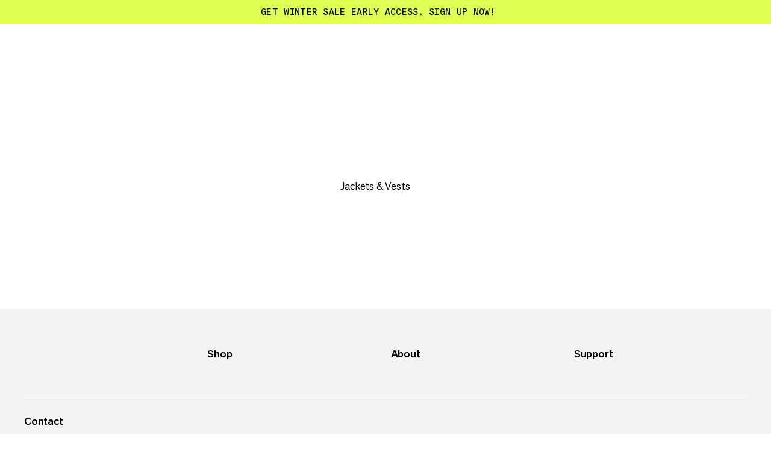

--- FILE ---
content_type: text/html; charset=utf-8
request_url: https://www.mammut.com/us/en/products/1010-27390-50511/haldigrat-hs-hooded-jacket-men
body_size: 37595
content:
<!DOCTYPE html><html lang="en" class="🧗 🥾 🏔"><head><meta charSet="utf-8"/><meta name="viewport" content="width=device-width, initial-scale=1"/><link rel="stylesheet" href="/_next/static/chunks/4046f9b84768764e.css" data-precedence="next"/><link rel="stylesheet" href="/_next/static/chunks/547a07c4fd36b678.css" data-precedence="next"/><link rel="stylesheet" href="/_next/static/chunks/3c7c254727ac830e.css" data-precedence="next"/><link rel="stylesheet" href="/_next/static/chunks/d555665250a3061c.css" data-precedence="next"/><link rel="stylesheet" href="/_next/static/chunks/86716990bd82eac3.css" data-precedence="next"/><link rel="stylesheet" href="/_next/static/chunks/e026c67bd5705245.css" data-precedence="next"/><link rel="stylesheet" href="/_next/static/chunks/71ff555f940cfae5.css" data-precedence="next"/><link rel="stylesheet" href="/_next/static/chunks/2554613fe953fb51.css" data-precedence="next"/><link rel="stylesheet" href="/_next/static/chunks/9f8e921c249a49ed.css" data-precedence="next"/><link rel="stylesheet" href="/_next/static/chunks/7e313516a14cc8bf.css" data-precedence="next"/><link rel="stylesheet" href="/_next/static/chunks/cfa6bc8512607a6e.css" data-precedence="next"/><link rel="stylesheet" href="/_next/static/chunks/0ae53983b833fae7.css" data-precedence="next"/><link rel="stylesheet" href="/_next/static/chunks/24ac20f639040d91.css" data-precedence="next"/><link rel="stylesheet" href="/_next/static/chunks/70d98e632a306ab0.css" data-precedence="next"/><link rel="stylesheet" href="/_next/static/chunks/0d07c52880615d52.css" data-precedence="next"/><link rel="stylesheet" href="/_next/static/chunks/9ea77feeb8f731a0.css" data-precedence="next"/><link rel="stylesheet" href="/_next/static/chunks/aad805c3e748881a.css" data-precedence="next"/><link rel="stylesheet" href="/_next/static/chunks/d1d1ef087f29a845.css" data-precedence="next"/><link rel="stylesheet" href="/_next/static/chunks/ea3fa3c0c81fd162.css" data-precedence="next"/><link rel="preload" as="script" fetchPriority="low" href="/_next/static/chunks/145ae7688d866215.js"/><script src="/_next/static/chunks/a31b28177dd819ec.js" async=""></script><script src="/_next/static/chunks/e6b62793a5701d2e.js" async=""></script><script src="/_next/static/chunks/1bd5398acaa4cca0.js" async=""></script><script src="/_next/static/chunks/turbopack-d711351695dd5b42.js" async=""></script><script src="/_next/static/chunks/d96012bcfc98706a.js" async=""></script><script src="/_next/static/chunks/16ea27c3b926bc31.js" async=""></script><script src="/_next/static/chunks/3076a75b2ad87543.js" async=""></script><script src="/_next/static/chunks/506ea7681d32fbb0.js" async=""></script><script src="/_next/static/chunks/e85c75987a2e2c23.js" async=""></script><script src="/_next/static/chunks/59762e0a4b329982.js" async=""></script><script src="/_next/static/chunks/7dbc363c18212bcf.js" async=""></script><script src="/_next/static/chunks/bd2d056a42a1259e.js" async=""></script><script src="/_next/static/chunks/56de1ed4df27eb08.js" async=""></script><script src="/_next/static/chunks/00df14ba2f804624.js" async=""></script><script src="/_next/static/chunks/cfa1f9f0213f9008.js" async=""></script><script src="/_next/static/chunks/ea04f79ad49c4bb9.js" async=""></script><script src="/_next/static/chunks/6aba30f4bf8305c5.js" async=""></script><script src="/_next/static/chunks/d294c6e5430ec4db.js" async=""></script><script src="/_next/static/chunks/11f98ec4a057b7bf.js" async=""></script><script src="/_next/static/chunks/83da0d3fa2f35468.js" async=""></script><script src="/_next/static/chunks/3fdbc74f9a23f3d6.js" async=""></script><script src="/_next/static/chunks/d3d9018e2e7568df.js" async=""></script><script src="/_next/static/chunks/369648d65fd5674a.js" async=""></script><script src="/_next/static/chunks/596310cddf675d09.js" async=""></script><script src="/_next/static/chunks/47efba72edb87716.js" async=""></script><script src="/_next/static/chunks/976900ac85360f38.js" async=""></script><script src="/_next/static/chunks/67191e491dd75d8a.js" async=""></script><script src="/_next/static/chunks/f5804ac594c85600.js" async=""></script><script src="/_next/static/chunks/87b051ad497b0f88.js" async=""></script><script src="/_next/static/chunks/4e58a86224045e1b.js" async=""></script><script src="/_next/static/chunks/05c45fbd77e39228.js" async=""></script><script src="/_next/static/chunks/ce2e644bb48efe92.js" async=""></script><script src="/_next/static/chunks/a68c6779e467f69e.js" async=""></script><script src="/_next/static/chunks/387750bd767444af.js" async=""></script><script src="/_next/static/chunks/55b56f5726e1e3ae.js" async=""></script><script src="/_next/static/chunks/49c05b73718a94c1.js" async=""></script><script src="/_next/static/chunks/8bb9c6a1f87e7405.js" async=""></script><link rel="preload" href="https://app.usercentrics.eu/browser-ui/latest/loader.js" as="script"/><meta name="theme-color" content="#F0F0F0"/><title>Haldigrat HS Hooded Jacket Men | Mammut</title><meta name="description" content="Freeriders definitely get their money’s worth with the Haldigrat HS Hooded Jacket Men: The elasticated and therefore super comfortable jacket benefits from a freeride-inspired fit. It also proves itself in strenuous ascents with its high breathability and resulting comfort when you’re once again looking for untracked slopes off piste. The jacket design focuses on the features most important for freeriders such as a good size and easy pocket accessibility even when wearing a backpack. The long ventilation openings also ensure a balanced body climate, so you can rock those mountains."/><link rel="manifest" href="/manifest.json"/><link rel="canonical" href="https://www.mammut.com/us/en/products/1010-27390/haldigrat-hs-hooded-jacket-men"/><link rel="alternate" hrefLang="x-default" href="https://www.mammut.com/int/en/products/1010-27390/haldigrat-hs-hooded-jacket-men"/><link rel="alternate" hrefLang="fr-FR" href="https://www.mammut.com/fr/fr/products/1010-27390/haldigrat-hs-hooded-jacket-men"/><link rel="alternate" hrefLang="en-US" href="https://www.mammut.com/us/en/products/1010-27390/haldigrat-hs-hooded-jacket-men"/><link rel="alternate" hrefLang="de-DE" href="https://www.mammut.com/de/de/products/1010-27390/haldigrat-hs-hooded-jacket-men"/><link rel="alternate" hrefLang="en-NO" href="https://www.mammut.com/no/en/products/1010-27390/haldigrat-hs-hooded-jacket-men"/><link rel="alternate" hrefLang="no-NO" href="https://www.mammut.com/no/no/products/1010-27390/haldigrat-hs-hooded-jacket-men"/><link rel="alternate" hrefLang="de-AT" href="https://www.mammut.com/at/de/products/1010-27390/haldigrat-hs-hooded-jacket-men"/><link rel="alternate" hrefLang="de-CH" href="https://www.mammut.com/ch/de/products/1010-27390/haldigrat-hs-hooded-jacket-men"/><link rel="alternate" hrefLang="fr-CH" href="https://www.mammut.com/ch/fr/products/1010-27390/haldigrat-hs-hooded-jacket-men"/><link rel="alternate" hrefLang="it-CH" href="https://www.mammut.com/ch/it/products/1010-27390/haldigrat-hs-hooded-jacket-men"/><link rel="alternate" hrefLang="en-GB" href="https://www.mammut.com/uk/en/products/1010-27390/haldigrat-hs-hooded-jacket-men"/><link rel="alternate" hrefLang="en-BE" href="https://www.mammut.com/be/en/products/1010-27390/haldigrat-hs-hooded-jacket-men"/><link rel="alternate" hrefLang="en-IT" href="https://www.mammut.com/it/en/products/1010-27390/haldigrat-hs-hooded-jacket-men"/><link rel="alternate" hrefLang="it-IT" href="https://www.mammut.com/it/it/products/1010-27390/haldigrat-hs-hooded-jacket-men"/><link rel="alternate" hrefLang="en-NL" href="https://www.mammut.com/nl/en/products/1010-27390/haldigrat-hs-hooded-jacket-men"/><link rel="alternate" hrefLang="nl-NL" href="https://www.mammut.com/nl/nl/products/1010-27390/haldigrat-hs-hooded-jacket-men"/><link rel="alternate" hrefLang="en-SE" href="https://www.mammut.com/se/en/products/1010-27390/haldigrat-hs-hooded-jacket-men"/><link rel="alternate" hrefLang="sv-SE" href="https://www.mammut.com/se/sv/products/1010-27390/haldigrat-hs-hooded-jacket-men"/><link rel="alternate" hrefLang="en-DK" href="https://www.mammut.com/dk/en/products/1010-27390/haldigrat-hs-hooded-jacket-men"/><link rel="alternate" hrefLang="da-DK" href="https://www.mammut.com/dk/da/products/1010-27390/haldigrat-hs-hooded-jacket-men"/><link rel="alternate" hrefLang="en-SK" href="https://www.mammut.com/sk/en/products/1010-27390/haldigrat-hs-hooded-jacket-men"/><link rel="alternate" hrefLang="sk-SK" href="https://www.mammut.com/sk/sk/products/1010-27390/haldigrat-hs-hooded-jacket-men"/><link rel="alternate" hrefLang="en-CZ" href="https://www.mammut.com/cz/en/products/1010-27390/haldigrat-hs-hooded-jacket-men"/><link rel="alternate" hrefLang="cs-CZ" href="https://www.mammut.com/cz/cs/products/1010-27390/haldigrat-hs-hooded-jacket-men"/><link rel="alternate" hrefLang="en-PL" href="https://www.mammut.com/pl/en/products/1010-27390/haldigrat-hs-hooded-jacket-men"/><link rel="alternate" hrefLang="pl-PL" href="https://www.mammut.com/pl/pl/products/1010-27390/haldigrat-hs-hooded-jacket-men"/><link rel="alternate" hrefLang="en-ES" href="https://www.mammut.com/es/en/products/1010-27390/haldigrat-hs-hooded-jacket-men"/><link rel="alternate" hrefLang="es-ES" href="https://www.mammut.com/es/es/products/1010-27390/haldigrat-hs-hooded-jacket-men"/><link rel="alternate" hrefLang="en-SI" href="https://www.mammut.com/si/en/products/1010-27390/haldigrat-hs-hooded-jacket-men"/><link rel="alternate" hrefLang="en-FI" href="https://www.mammut.com/fi/en/products/1010-27390/haldigrat-hs-hooded-jacket-men"/><link rel="alternate" hrefLang="en-IE" href="https://www.mammut.com/ie/en/products/1010-27390/haldigrat-hs-hooded-jacket-men"/><meta name="google-site-verification" content="3mrJD3h2i2SETVDKQSsYyYNxpR0tVsRS-a9zYctmbow"/><meta property="og:title" content="Haldigrat HS Hooded Jacket Men"/><meta property="og:description" content="Freeriders definitely get their money’s worth with the Haldigrat HS Hooded Jacket Men: The elasticated and therefore super comfortable jacket benefits from a freeride-inspired fit. It also proves itself in strenuous ascents with its high breathability and resulting comfort when you’re once again looking for untracked slopes off piste. The jacket design focuses on the features most important for freeriders such as a good size and easy pocket accessibility even when wearing a backpack. The long ventilation openings also ensure a balanced body climate, so you can rock those mountains."/><meta property="og:url" content="https://www.mammut.com/us/en"/><meta property="og:site_name" content="Mammut"/><meta property="og:locale" content="en-US"/><meta property="og:image" content="https://static.mammut.com/cdn-cgi/image/width=320,quality=85,f=auto,metadata=none/master/1010-27390-50511_main_193695.jpg"/><meta property="og:type" content="website"/><meta name="twitter:card" content="summary_large_image"/><meta name="twitter:creator" content="@mammut"/><meta name="twitter:title" content="Haldigrat HS Hooded Jacket Men"/><meta name="twitter:description" content="Freeriders definitely get their money’s worth with the Haldigrat HS Hooded Jacket Men: The elasticated and therefore super comfortable jacket benefits from a freeride-inspired fit. It also proves itself in strenuous ascents with its high breathability and resulting comfort when you’re once again looking for untracked slopes off piste. The jacket design focuses on the features most important for freeriders such as a good size and easy pocket accessibility even when wearing a backpack. The long ventilation openings also ensure a balanced body climate, so you can rock those mountains."/><meta name="twitter:image" content="https://static.mammut.com/cdn-cgi/image/width=320,quality=85,f=auto,metadata=none/master/1010-27390-50511_main_193695.jpg"/><script src="/_next/static/chunks/a6dad97d9634a72d.js" noModule=""></script></head><body><div hidden=""><!--$--><!--/$--></div><script>window.dataLayer = window.dataLayer || [];
function gtag() { window.dataLayer.push(arguments); }
gtag('consent', 'default', {
  ad_storage: 'denied',
  ad_user_data: 'denied',
  ad_personalization: 'denied',
  analytics_storage: 'denied',
});</script><script>window.UC_UI_DOMAINS = {
						crossDomainConsentSharingIFrame: "https://www.mammut.com/cross-domain-bridge.html",
					}</script><div class="AccessibleSkipMainButtons-module-scss-module__QxB9Aq__container"><a href="#accessibleMain" class="Button-module-scss-module__WW-PmG__container" data-color="secondary" data-theme="focus" data-width="default" data-size="default" data-break-text="false"></a><a href="#accessibleFooter" class="Button-module-scss-module__WW-PmG__container" data-color="secondary" data-theme="focus" data-width="default" data-size="default" data-break-text="false"></a></div><div data-focus-guard="true" tabindex="-1" style="width:1px;height:0px;padding:0;overflow:hidden;position:fixed;top:1px;left:1px"></div><div data-focus-lock-disabled="disabled"><aside class="DarkenOverlay-module-scss-module__VEpNEq__background USPBanner-module-scss-module__uxDLwG__overlay"></aside><div class="USPBanner-module-scss-module__uxDLwG__container" style="color:#000;background-color:#DFFF54" data-is-expanded="false" role="region" aria-label=""><div class="USPBanner-module-scss-module__uxDLwG__wrapper"><div class="USPBanner-module-scss-module__uxDLwG__uspWrapper" data-fading-out="false"><button type="button" class="USPBanner-module-scss-module__uxDLwG__dropdownButton" aria-expanded="false">Get Winter Sale early access. Sign up now!<svg class="USPBanner-module-scss-module__uxDLwG__chevronArrow" aria-hidden="true" viewBox="0 0 24 24" xml:space="preserve"><use x="0" y="0" href="#_RI-chevronArrow"></use></svg></button></div></div><div class="USPBanner-module-scss-module__uxDLwG__dropdown USPBanner-module-scss-module__uxDLwG__dropdownClosed" aria-hidden="true" style="height:0px"><div class="USPBanner-module-scss-module__uxDLwG__dropdownContent"><ul class="USPContent-module-scss-module__CW6esG__container" data-desktop-display="row" data-theme="uspBanner"><li class="USPContent-module-scss-module__CW6esG__item"><h4 class="USPContent-module-scss-module__CW6esG__itemTitle">Get Winter Sale early access. Sign up now!</h4><div class="USPContent-module-scss-module__CW6esG__itemText"><p class="RichText-module-scss-module__vll4RG__basicP"><span>Our Winter Sale is approaching. As a Mammut Access member, you&#x27;ll be able to shop before anyone else and get 40% off selected styles.</span></p><div class="RichText-module-scss-module__vll4RG__link" data-with-padding="true" data-type="pageLink"><a href="/us/en/register?campaign_id=onsite_eoss_tp_fw2526">Sign up now</a></div><p class="RichText-module-scss-module__vll4RG__basicP"></p></div></li><li class="USPContent-module-scss-module__CW6esG__item"><h4 class="USPContent-module-scss-module__CW6esG__itemTitle">Precautionary call for inspection</h4><div class="USPContent-module-scss-module__CW6esG__itemText"><p class="RichText-module-scss-module__vll4RG__basicP"><span>We have identified a potential issue with the closing mechanism of the carabiners used in the Skywalker Pro Via Ferrata and the Skywalker Pro Turn Via Ferrata Sets.  We respectfully request that all consumers carefully inspect their Skywalker Pro and Skywalker Pro Turn Via Ferrata and return all potentially affected products for replacement. </span></p><div class="RichText-module-scss-module__vll4RG__link" data-with-padding="true" data-type="externalLink"><a target="_blank" rel="noopener noreferrer" href="https://mammut.dani-o.com/precautionary-call-for-inspection-mammut-skywalker-pro-via-ferrata-set">Check your product now</a><svg class="RichText-module-scss-module__vll4RG__arrow" aria-hidden="true" viewBox="0 0 11 11" xml:space="preserve"><use x="0" y="0" href="#_RI-arrowUp"></use></svg></div><p class="RichText-module-scss-module__vll4RG__basicP"></p></div></li><li class="USPContent-module-scss-module__CW6esG__item"><h4 class="USPContent-module-scss-module__CW6esG__itemTitle">Free shipping from $50</h4><div class="USPContent-module-scss-module__CW6esG__itemText"><p class="RichText-module-scss-module__vll4RG__basicP"><span>Shipping is free for purchases from $50. For orders below this purchase value, shipping costs of $9.99 will be applied.</span></p></div></li></ul></div></div><div class="USPBanner-module-scss-module__uxDLwG__closeButton"><div class="CloseButton-module-scss-module__rRh9cG__container"><button data-e2e-test="product-finder-close-button" aria-label="" class="ButtonRound-module-scss-module__1K50JW__container" data-size="small" data-theme="round" data-color="transparent"><svg class="ButtonIconRound-module-scss-module__wDPPUa__icon" data-size="default" style="--buttonIconRound-rotate:0deg" aria-hidden="true" viewBox="0 0 16 16" xml:space="preserve"><use x="0" y="0" href="#_RI-closeIcon"></use></svg></button></div></div></div></div><div data-focus-guard="true" tabindex="-1" style="width:1px;height:0px;padding:0;overflow:hidden;position:fixed;top:1px;left:1px"></div><div class="MenuLinks-module-scss-module__Dnlqqq__wrapper"><div data-no-focus-lock="true"><nav class="MenuLinks-module-scss-module__Dnlqqq__container" aria-label="Main navigation" style="opacity:0;transform:translateY(-100%) translateZ(0)"><menu class="MenuLinks-module-scss-module__Dnlqqq__inner" data-is-hidden="false" data-nav-open="false" data-with-background="false" data-grid-template="three-columns"><div class="MenuLeft-module-scss-module__1qbzUa__menuLeft MenuLeft-module-scss-module__1qbzUa__default"><button class="MainMenuElement-module-scss-module__HwP6Lq__container fs-button-hamburger" type="button" data-active="false" aria-label="" data-e2e-test="main-menu-container" data-test-version="a"><div class="MainMenuElement-module-scss-module__HwP6Lq__wrapper"><div class="MainMenuElement-module-scss-module__HwP6Lq__innerWrapper"><span class="MainMenuElement-module-scss-module__HwP6Lq__bar MainMenuElement-module-scss-module__HwP6Lq__bar-top"></span><span class="MainMenuElement-module-scss-module__HwP6Lq__bar MainMenuElement-module-scss-module__HwP6Lq__bar-center"></span><span class="MainMenuElement-module-scss-module__HwP6Lq__bar MainMenuElement-module-scss-module__HwP6Lq__bar-bottom"></span></div></div></button><div class="MenuLeft-module-scss-module__1qbzUa__searchButtonWrapper"><div class="MenuRight-module-scss-module__raElda__searchWrapper"><button aria-label="" class="MenuRight-module-scss-module__raElda__button fs-search-button" data-e2e-test="search-button-menu-right" tabindex="0"><svg class="MenuRight-module-scss-module__raElda__searchIcon" aria-hidden="true" viewBox="0 0 24 24" xml:space="preserve"><use x="0" y="0" href="#_RI-searchIcon"></use></svg></button></div></div></div><div class="MenuLinks-module-scss-module__Dnlqqq__wrap"><a aria-label="" class="LogoLink-module-scss-module__pwVxzq__logoLink" tabindex="0" aria-hidden="false" href="/us/en"><span class="LogoLink-module-scss-module__pwVxzq__logoWrapper"><svg class="LogoLink-module-scss-module__pwVxzq__logo LogoLink-module-scss-module__pwVxzq__default" data-test-version="a" role="img" aria-label="Mammut Homepage" aria-hidden="false" viewBox="0 0 658 73" xml:space="preserve"><use x="0" y="0" href="#_RI-logo"></use></svg></span></a></div><div class="MenuRight-module-scss-module__raElda__menuRight" data-test-version="a"><div class="MenuRight-module-scss-module__raElda__searchButtonWrapper"><div class="MenuRight-module-scss-module__raElda__searchWrapper"><button aria-label="" class="MenuRight-module-scss-module__raElda__button MenuRight-module-scss-module__raElda__default fs-search-button" data-e2e-test="search-button-menu-right" tabindex="0"><svg class="MenuRight-module-scss-module__raElda__searchIcon" aria-hidden="true" viewBox="0 0 24 24" xml:space="preserve"><use x="0" y="0" href="#_RI-searchIcon"></use></svg></button></div></div><a class="MenuRight-module-scss-module__raElda__link MenuRight-module-scss-module__raElda__default MenuRight-module-scss-module__raElda__loginLink fs-account-button" href="/api/auth/login" tabindex="0" aria-label="" aria-hidden="false" data-e2e-test="account-button-menu-right"><svg class="MenuRight-module-scss-module__raElda__loginIcon" aria-hidden="true" viewBox="0 0 14 15" xml:space="preserve"><use x="0" y="0" href="#_RI-accountIcon"></use></svg></a><a class="MenuRight-module-scss-module__raElda__link MenuRight-module-scss-module__raElda__default" aria-label="" data-e2e-test="wishlist-button-menu-right" tabindex="0" href="/us/en/saved"><svg class="BookmarkIcon-module-scss-module__Jpen3G__container" data-theme="large" data-active="false" aria-hidden="true" viewBox="0 0 17 17" xml:space="preserve"><use x="0" y="0" href="#_RI-bookmarkIconStroke"></use></svg></a><a aria-label="" class="MenuRight-module-scss-module__raElda__link MenuRight-module-scss-module__raElda__default" data-e2e-test="cart-button-menu-right" tabindex="0" href="/us/en/cart"><svg class="MenuRight-module-scss-module__raElda__bagIcon" aria-hidden="true" viewBox="0 0 21 18" xml:space="preserve"><use x="0" y="0" href="#_RI-bagIcon"></use></svg></a></div></menu></nav></div></div><div data-focus-guard="true" tabindex="-1" style="width:1px;height:0px;padding:0;overflow:hidden;position:fixed;top:1px;left:1px"></div><div data-focus-lock-disabled="disabled" class="Menu-module-scss-module__cTzv1W__wrapper"><aside id="main-navigation-dialog" class="Menu-module-scss-module__cTzv1W__container" data-events="false" data-navigation-wrapper="true" data-test-version="a"><span id="main-navigation-dialog-label" class="Menu-module-scss-module__cTzv1W__srOnly">Main navigation</span><aside aria-label="Close navigation" class="DarkenOverlay-module-scss-module__VEpNEq__background"></aside><div class="Menu-module-scss-module__cTzv1W__navigation" data-active="false" data-e2e-test="main-navigation" data-test-version="a"><section class="Menu-module-scss-module__cTzv1W__bar bar-0 fs-menu-section-bar" data-e2e-test="menu-section-bar-0" data-test-version="a"><div class="MenuMainBar-module-scss-module__Eu4g1G__mainBg" data-nav-secondary-open="false" data-test-version="a"><div class="HoverBlocker-module-scss-module__rNoW_G__hoverBlockerWrapper"><nav class="MenuMainBar-module-scss-module__Eu4g1G__container fs-menu-bar-main" aria-label="Main navigation" data-e2e-test="main-menu-bar" data-test-version="a"><div class="MenuMainBar-module-scss-module__Eu4g1G__containerInner"><div class="MenuMainBar-module-scss-module__Eu4g1G__genderToggle"><ul class="GenderToggleA-module-scss-module__p2Jb6W__options" data-e2e-test="gender-toggle"><li class="GenderToggleA-module-scss-module__p2Jb6W__optionWrapper"><button type="button" class="GenderToggleA-module-scss-module__p2Jb6W__optionLink GenderToggleA-module-scss-module__p2Jb6W__selectedLink" role="button" data-e2e-test="gender-toggle-button" data-e2e-value="0" aria-label="all genders"><span>all genders</span></button></li><li class="GenderToggleA-module-scss-module__p2Jb6W__optionWrapper"><button type="button" class="GenderToggleA-module-scss-module__p2Jb6W__optionLink" role="button" data-e2e-test="gender-toggle-button" data-e2e-value="10" aria-label="men"><span>men</span></button></li><li class="GenderToggleA-module-scss-module__p2Jb6W__optionWrapper"><button type="button" class="GenderToggleA-module-scss-module__p2Jb6W__optionLink" role="button" data-e2e-test="gender-toggle-button" data-e2e-value="20" aria-label="women"><span>women</span></button></li></ul></div><ul class="MenuMainBar-module-scss-module__Eu4g1G__menuItems" data-e2e-test="menubar-main-navigation-links"><li class="MenuItem-module-scss-module__CLDj5q__container MenuItem-module-scss-module__CLDj5q__active" data-e2e-test="menubar-main-navigation-row" style="--i:0" data-test-version="a"><button type="button" tabindex="0" data-e2e-test="menubar-main-navigation-link" data-e2e-test-value="5818" class="MenuItem-module-scss-module__CLDj5q__menuLink" data-theme="default" data-active="false" data-color="default" data-hover-style="color" aria-label="Clothing"><span data-size="medium" class="MenuItem-module-scss-module__CLDj5q__label">Clothing</span><svg class="MenuItem-module-scss-module__CLDj5q__chevronIcon" aria-hidden="true" viewBox="0 0 12 9" xml:space="preserve"><use x="0" y="0" href="#_RI-chevronIcon"></use></svg></button></li><li class="MenuItem-module-scss-module__CLDj5q__container MenuItem-module-scss-module__CLDj5q__active" data-e2e-test="menubar-main-navigation-row" style="--i:0" data-test-version="a"><button type="button" tabindex="0" data-e2e-test="menubar-main-navigation-link" data-e2e-test-value="5811" class="MenuItem-module-scss-module__CLDj5q__menuLink" data-theme="default" data-active="false" data-color="default" data-hover-style="color" aria-label="Footwear"><span data-size="medium" class="MenuItem-module-scss-module__CLDj5q__label">Footwear</span><svg class="MenuItem-module-scss-module__CLDj5q__chevronIcon" aria-hidden="true" viewBox="0 0 12 9" xml:space="preserve"><use x="0" y="0" href="#_RI-chevronIcon"></use></svg></button></li><li class="MenuItem-module-scss-module__CLDj5q__container MenuItem-module-scss-module__CLDj5q__active" data-e2e-test="menubar-main-navigation-row" style="--i:0" data-test-version="a"><button type="button" tabindex="0" data-e2e-test="menubar-main-navigation-link" data-e2e-test-value="5858" class="MenuItem-module-scss-module__CLDj5q__menuLink" data-theme="default" data-active="false" data-color="default" data-hover-style="color" aria-label="Equipment"><span data-size="medium" class="MenuItem-module-scss-module__CLDj5q__label">Equipment</span><svg class="MenuItem-module-scss-module__CLDj5q__chevronIcon" aria-hidden="true" viewBox="0 0 12 9" xml:space="preserve"><use x="0" y="0" href="#_RI-chevronIcon"></use></svg></button></li><li class="MenuItem-module-scss-module__CLDj5q__container MenuItem-module-scss-module__CLDj5q__active" data-e2e-test="menubar-main-navigation-row" style="--i:0" data-test-version="a"><a tabindex="0" data-e2e-test="menubar-main-navigation-link" data-e2e-test-value="new-navigation-outlet" class="MenuItem-module-scss-module__CLDj5q__menuLink" data-theme="default" data-active="false" data-color="outlet" data-hover-style="color" aria-label="Outlet" href="/us/en/outlet/5810/products"><span data-size="medium" class="MenuItem-module-scss-module__CLDj5q__label">Outlet</span></a></li><li class="MenuItem-module-scss-module__CLDj5q__container MenuItem-module-scss-module__CLDj5q__active" data-e2e-test="menubar-main-navigation-row" style="--i:0" data-test-version="a"><button type="button" tabindex="0" data-e2e-test="menubar-main-navigation-link" data-e2e-test-value="parent-activities" class="MenuItem-module-scss-module__CLDj5q__menuLink" data-theme="default" data-active="false" data-color="default" data-hover-style="color" aria-label="Shop by Activity"><span data-size="medium" class="MenuItem-module-scss-module__CLDj5q__label">Shop by Activity</span><svg class="MenuItem-module-scss-module__CLDj5q__chevronIcon" aria-hidden="true" viewBox="0 0 12 9" xml:space="preserve"><use x="0" y="0" href="#_RI-chevronIcon"></use></svg></button></li><li class="MenuItem-module-scss-module__CLDj5q__container MenuItem-module-scss-module__CLDj5q__active" data-e2e-test="menubar-main-navigation-row" style="--i:0" data-test-version="a"><button type="button" tabindex="0" data-e2e-test="menubar-main-navigation-link" data-e2e-test-value="new-menu-collection-us" class="MenuItem-module-scss-module__CLDj5q__menuLink" data-theme="default" data-active="false" data-color="default" data-hover-style="color" aria-label="Collections"><span data-size="medium" class="MenuItem-module-scss-module__CLDj5q__label">Collections</span><svg class="MenuItem-module-scss-module__CLDj5q__chevronIcon" aria-hidden="true" viewBox="0 0 12 9" xml:space="preserve"><use x="0" y="0" href="#_RI-chevronIcon"></use></svg></button></li><li class="MenuItem-module-scss-module__CLDj5q__container MenuItem-module-scss-module__CLDj5q__active" data-e2e-test="menubar-main-navigation-row" style="--i:0" data-test-version="a"><button type="button" tabindex="0" data-e2e-test="menubar-main-navigation-link" data-e2e-test-value="new-menu-explore" class="MenuItem-module-scss-module__CLDj5q__menuLink" data-theme="default" data-active="false" data-color="default" data-hover-style="color" aria-label="Explore Mammut"><span data-size="medium" class="MenuItem-module-scss-module__CLDj5q__label">Explore Mammut</span><svg class="MenuItem-module-scss-module__CLDj5q__chevronIcon" aria-hidden="true" viewBox="0 0 12 9" xml:space="preserve"><use x="0" y="0" href="#_RI-chevronIcon"></use></svg></button></li><li class="MenuItem-module-scss-module__CLDj5q__container MenuItem-module-scss-module__CLDj5q__active" data-e2e-test="menubar-main-navigation-row" style="--i:0" data-test-version="a"><a tabindex="0" data-e2e-test="menubar-main-navigation-link" data-e2e-test-value="menu-mammut-access" class="MenuItem-module-scss-module__CLDj5q__menuLink" data-theme="default" data-active="false" data-color="default" data-hover-style="color" aria-label="Loyalty Program" href="/us/en/mammut-access"><span data-size="medium" class="MenuItem-module-scss-module__CLDj5q__label">Loyalty Program</span></a></li></ul><ul class="MenuMainBar-module-scss-module__Eu4g1G__footerList"><li class="MenuMainBar-module-scss-module__Eu4g1G__footerItem" data-item="account"><a class="MenuMainBar-module-scss-module__Eu4g1G__footerLink fs-account-button" href="/api/auth/login" tabindex="0" aria-label="Navigate to account" aria-hidden="false"><svg class="MenuMainBar-module-scss-module__Eu4g1G__footerLinkIcon" aria-hidden="true" viewBox="0 0 14 15" xml:space="preserve"><use x="0" y="0" href="#_RI-accountIcon"></use></svg><span class="MenuMainBar-module-scss-module__Eu4g1G__label">Account</span></a></li><li data-item="support"><a class="MenuMainBar-module-scss-module__Eu4g1G__footerLink" data-e2e-test="support-link" aria-label="Help Center" target="_blank" rel="noopener noreferrer" href="https://help.mammut.com/en_us"><svg class="MenuMainBar-module-scss-module__Eu4g1G__footerLinkIcon" aria-hidden="true" viewBox="0 0 24 24" xml:space="preserve"><use x="0" y="0" href="#_RI-infoIcon"></use></svg><span class="MenuMainBar-module-scss-module__Eu4g1G__label">Help Center</span></a></li></ul></div></nav><svg class="HoverBlocker-module-scss-module__rNoW_G__hoverBlocker" xmlns="http://www.w3.org/2000/svg" viewBox="0 0 100 100" preserveAspectRatio="none" aria-hidden="true"><path class="HoverBlocker-module-scss-module__rNoW_G__blockedTriangle" d="
                        M 100,0
                        L 100,0
                        L 100,100
                        Z
                    "></path></svg></div></div></section><section class="Menu-module-scss-module__cTzv1W__bar bar-1 fs-menu-section-bar" data-e2e-test="menu-section-bar-1" data-test-version="a"><div class="MenuBar-module-scss-module__1Gc8TG__container" data-e2e-test="menubar-products-container" data-bar-active="false" data-test-version="a"><div data-focus-guard="true" tabindex="-1" style="width:1px;height:0px;padding:0;overflow:hidden;position:fixed;top:1px;left:1px"></div><div data-focus-lock-disabled="disabled" class="MenuBar-module-scss-module__1Gc8TG__itemsWrapper"><div class="MenuBar-module-scss-module__1Gc8TG__backButtonWrapper"><button class="MenuBar-module-scss-module__1Gc8TG__backButton" aria-label=" Clothing" tabindex="-1" type="button"><div class="MenuBar-module-scss-module__1Gc8TG__backIcon"><svg class="MenuBar-module-scss-module__1Gc8TG__arrowIcon" aria-hidden="true" viewBox="0 0 16 12" xml:space="preserve"><use x="0" y="0" href="#_RI-arrow"></use></svg></div><span>Clothing</span></button></div><ul data-e2e-test="menubar-navigation-links-wrapper"><li class="MenuItem-module-scss-module__CLDj5q__container" data-e2e-test="menubar-main-navigation-row" style="--i:0" data-test-version="a"><a tabindex="-1" data-e2e-test="menubar-main-navigation-link-discover-all" data-e2e-test-value="5818" class="MenuItem-module-scss-module__CLDj5q__menuLink" data-theme="default" data-active="false" data-color="default" data-hover-style="italic" aria-label="Discover all" href="/us/en/category/5818/clothing"><span data-size="default" class="MenuItem-module-scss-module__CLDj5q__label">Discover all</span><div class="MenuItem-module-scss-module__CLDj5q__imagesWrapper"><div class="MenuItem-module-scss-module__CLDj5q__image"><figure class="CFRichImage-module-scss-module__7PZhHG__container"><img alt="Front view of a red hooded outdoor jacket featuring the Mammut logo prominently on the chest and sleeve, ideal for mountaineering and outdoor adventures." loading="lazy" width="2000" height="2000" decoding="async" data-nimg="1" class="" style="color:transparent;object-position:50% 50%;object-fit:cover;width:100%;height:100%;aspect-ratio:2000 / 2000" sizes="(max-width: 768px) 50px, 154px" srcSet="/_next/image?url=https%3A%2F%2Fimages.ctfassets.net%2Fl595fda2nfqd%2F42Vruqelft00TBUdTh2sjC%2F5a0d1836967911235ef0ce86ff9ed3c5%2F1010-30870-3777_main_picker.png&amp;w=32&amp;q=85 32w, /_next/image?url=https%3A%2F%2Fimages.ctfassets.net%2Fl595fda2nfqd%2F42Vruqelft00TBUdTh2sjC%2F5a0d1836967911235ef0ce86ff9ed3c5%2F1010-30870-3777_main_picker.png&amp;w=48&amp;q=85 48w, /_next/image?url=https%3A%2F%2Fimages.ctfassets.net%2Fl595fda2nfqd%2F42Vruqelft00TBUdTh2sjC%2F5a0d1836967911235ef0ce86ff9ed3c5%2F1010-30870-3777_main_picker.png&amp;w=64&amp;q=85 64w, /_next/image?url=https%3A%2F%2Fimages.ctfassets.net%2Fl595fda2nfqd%2F42Vruqelft00TBUdTh2sjC%2F5a0d1836967911235ef0ce86ff9ed3c5%2F1010-30870-3777_main_picker.png&amp;w=96&amp;q=85 96w, /_next/image?url=https%3A%2F%2Fimages.ctfassets.net%2Fl595fda2nfqd%2F42Vruqelft00TBUdTh2sjC%2F5a0d1836967911235ef0ce86ff9ed3c5%2F1010-30870-3777_main_picker.png&amp;w=128&amp;q=85 128w, /_next/image?url=https%3A%2F%2Fimages.ctfassets.net%2Fl595fda2nfqd%2F42Vruqelft00TBUdTh2sjC%2F5a0d1836967911235ef0ce86ff9ed3c5%2F1010-30870-3777_main_picker.png&amp;w=128&amp;q=85 128w, /_next/image?url=https%3A%2F%2Fimages.ctfassets.net%2Fl595fda2nfqd%2F42Vruqelft00TBUdTh2sjC%2F5a0d1836967911235ef0ce86ff9ed3c5%2F1010-30870-3777_main_picker.png&amp;w=256&amp;q=85 256w, /_next/image?url=https%3A%2F%2Fimages.ctfassets.net%2Fl595fda2nfqd%2F42Vruqelft00TBUdTh2sjC%2F5a0d1836967911235ef0ce86ff9ed3c5%2F1010-30870-3777_main_picker.png&amp;w=256&amp;q=85 256w, /_next/image?url=https%3A%2F%2Fimages.ctfassets.net%2Fl595fda2nfqd%2F42Vruqelft00TBUdTh2sjC%2F5a0d1836967911235ef0ce86ff9ed3c5%2F1010-30870-3777_main_picker.png&amp;w=384&amp;q=85 384w, /_next/image?url=https%3A%2F%2Fimages.ctfassets.net%2Fl595fda2nfqd%2F42Vruqelft00TBUdTh2sjC%2F5a0d1836967911235ef0ce86ff9ed3c5%2F1010-30870-3777_main_picker.png&amp;w=512&amp;q=85 512w, /_next/image?url=https%3A%2F%2Fimages.ctfassets.net%2Fl595fda2nfqd%2F42Vruqelft00TBUdTh2sjC%2F5a0d1836967911235ef0ce86ff9ed3c5%2F1010-30870-3777_main_picker.png&amp;w=1024&amp;q=85 1024w, /_next/image?url=https%3A%2F%2Fimages.ctfassets.net%2Fl595fda2nfqd%2F42Vruqelft00TBUdTh2sjC%2F5a0d1836967911235ef0ce86ff9ed3c5%2F1010-30870-3777_main_picker.png&amp;w=1536&amp;q=85 1536w, /_next/image?url=https%3A%2F%2Fimages.ctfassets.net%2Fl595fda2nfqd%2F42Vruqelft00TBUdTh2sjC%2F5a0d1836967911235ef0ce86ff9ed3c5%2F1010-30870-3777_main_picker.png&amp;w=2048&amp;q=85 2048w, /_next/image?url=https%3A%2F%2Fimages.ctfassets.net%2Fl595fda2nfqd%2F42Vruqelft00TBUdTh2sjC%2F5a0d1836967911235ef0ce86ff9ed3c5%2F1010-30870-3777_main_picker.png&amp;w=3072&amp;q=85 3072w, /_next/image?url=https%3A%2F%2Fimages.ctfassets.net%2Fl595fda2nfqd%2F42Vruqelft00TBUdTh2sjC%2F5a0d1836967911235ef0ce86ff9ed3c5%2F1010-30870-3777_main_picker.png&amp;w=4096&amp;q=85 4096w" src="/_next/image?url=https%3A%2F%2Fimages.ctfassets.net%2Fl595fda2nfqd%2F42Vruqelft00TBUdTh2sjC%2F5a0d1836967911235ef0ce86ff9ed3c5%2F1010-30870-3777_main_picker.png&amp;w=4096&amp;q=85"/></figure></div><div class="MenuItem-module-scss-module__CLDj5q__image"><figure class="CFRichImage-module-scss-module__7PZhHG__container"><img alt="1014-05540-0001 main" loading="lazy" width="2000" height="2000" decoding="async" data-nimg="1" class="" style="color:transparent;object-position:49.7% 50.55%;object-fit:cover;width:100%;height:100%;aspect-ratio:2000 / 2000" sizes="(max-width: 768px) 50px, 154px" srcSet="/_next/image?url=https%3A%2F%2Fimages.ctfassets.net%2Fl595fda2nfqd%2F4LMy2gxWBxNIwoUSJ2lKkz%2Fb47b1582bc75d9a6afa15ab272d10796%2F1014-05540-0001_main.png&amp;w=32&amp;q=85 32w, /_next/image?url=https%3A%2F%2Fimages.ctfassets.net%2Fl595fda2nfqd%2F4LMy2gxWBxNIwoUSJ2lKkz%2Fb47b1582bc75d9a6afa15ab272d10796%2F1014-05540-0001_main.png&amp;w=48&amp;q=85 48w, /_next/image?url=https%3A%2F%2Fimages.ctfassets.net%2Fl595fda2nfqd%2F4LMy2gxWBxNIwoUSJ2lKkz%2Fb47b1582bc75d9a6afa15ab272d10796%2F1014-05540-0001_main.png&amp;w=64&amp;q=85 64w, /_next/image?url=https%3A%2F%2Fimages.ctfassets.net%2Fl595fda2nfqd%2F4LMy2gxWBxNIwoUSJ2lKkz%2Fb47b1582bc75d9a6afa15ab272d10796%2F1014-05540-0001_main.png&amp;w=96&amp;q=85 96w, /_next/image?url=https%3A%2F%2Fimages.ctfassets.net%2Fl595fda2nfqd%2F4LMy2gxWBxNIwoUSJ2lKkz%2Fb47b1582bc75d9a6afa15ab272d10796%2F1014-05540-0001_main.png&amp;w=128&amp;q=85 128w, /_next/image?url=https%3A%2F%2Fimages.ctfassets.net%2Fl595fda2nfqd%2F4LMy2gxWBxNIwoUSJ2lKkz%2Fb47b1582bc75d9a6afa15ab272d10796%2F1014-05540-0001_main.png&amp;w=128&amp;q=85 128w, /_next/image?url=https%3A%2F%2Fimages.ctfassets.net%2Fl595fda2nfqd%2F4LMy2gxWBxNIwoUSJ2lKkz%2Fb47b1582bc75d9a6afa15ab272d10796%2F1014-05540-0001_main.png&amp;w=256&amp;q=85 256w, /_next/image?url=https%3A%2F%2Fimages.ctfassets.net%2Fl595fda2nfqd%2F4LMy2gxWBxNIwoUSJ2lKkz%2Fb47b1582bc75d9a6afa15ab272d10796%2F1014-05540-0001_main.png&amp;w=256&amp;q=85 256w, /_next/image?url=https%3A%2F%2Fimages.ctfassets.net%2Fl595fda2nfqd%2F4LMy2gxWBxNIwoUSJ2lKkz%2Fb47b1582bc75d9a6afa15ab272d10796%2F1014-05540-0001_main.png&amp;w=384&amp;q=85 384w, /_next/image?url=https%3A%2F%2Fimages.ctfassets.net%2Fl595fda2nfqd%2F4LMy2gxWBxNIwoUSJ2lKkz%2Fb47b1582bc75d9a6afa15ab272d10796%2F1014-05540-0001_main.png&amp;w=512&amp;q=85 512w, /_next/image?url=https%3A%2F%2Fimages.ctfassets.net%2Fl595fda2nfqd%2F4LMy2gxWBxNIwoUSJ2lKkz%2Fb47b1582bc75d9a6afa15ab272d10796%2F1014-05540-0001_main.png&amp;w=1024&amp;q=85 1024w, /_next/image?url=https%3A%2F%2Fimages.ctfassets.net%2Fl595fda2nfqd%2F4LMy2gxWBxNIwoUSJ2lKkz%2Fb47b1582bc75d9a6afa15ab272d10796%2F1014-05540-0001_main.png&amp;w=1536&amp;q=85 1536w, /_next/image?url=https%3A%2F%2Fimages.ctfassets.net%2Fl595fda2nfqd%2F4LMy2gxWBxNIwoUSJ2lKkz%2Fb47b1582bc75d9a6afa15ab272d10796%2F1014-05540-0001_main.png&amp;w=2048&amp;q=85 2048w, /_next/image?url=https%3A%2F%2Fimages.ctfassets.net%2Fl595fda2nfqd%2F4LMy2gxWBxNIwoUSJ2lKkz%2Fb47b1582bc75d9a6afa15ab272d10796%2F1014-05540-0001_main.png&amp;w=3072&amp;q=85 3072w, /_next/image?url=https%3A%2F%2Fimages.ctfassets.net%2Fl595fda2nfqd%2F4LMy2gxWBxNIwoUSJ2lKkz%2Fb47b1582bc75d9a6afa15ab272d10796%2F1014-05540-0001_main.png&amp;w=4096&amp;q=85 4096w" src="/_next/image?url=https%3A%2F%2Fimages.ctfassets.net%2Fl595fda2nfqd%2F4LMy2gxWBxNIwoUSJ2lKkz%2Fb47b1582bc75d9a6afa15ab272d10796%2F1014-05540-0001_main.png&amp;w=4096&amp;q=85"/></figure></div><div class="MenuItem-module-scss-module__CLDj5q__image"><figure class="CFRichImage-module-scss-module__7PZhHG__container"><img alt="1022-01670-5118 main" loading="lazy" width="2000" height="2000" decoding="async" data-nimg="1" class="" style="color:transparent;object-position:75% 75%;object-fit:cover;width:100%;height:100%;aspect-ratio:2000 / 2000" sizes="(max-width: 768px) 50px, 154px" srcSet="/_next/image?url=https%3A%2F%2Fimages.ctfassets.net%2Fl595fda2nfqd%2F46ciaNtYyCGmqmbxW30WKj%2Fe2626bd4d93ef393888af46a7f9a90c1%2F1022-01670-5118_main.png&amp;w=32&amp;q=85 32w, /_next/image?url=https%3A%2F%2Fimages.ctfassets.net%2Fl595fda2nfqd%2F46ciaNtYyCGmqmbxW30WKj%2Fe2626bd4d93ef393888af46a7f9a90c1%2F1022-01670-5118_main.png&amp;w=48&amp;q=85 48w, /_next/image?url=https%3A%2F%2Fimages.ctfassets.net%2Fl595fda2nfqd%2F46ciaNtYyCGmqmbxW30WKj%2Fe2626bd4d93ef393888af46a7f9a90c1%2F1022-01670-5118_main.png&amp;w=64&amp;q=85 64w, /_next/image?url=https%3A%2F%2Fimages.ctfassets.net%2Fl595fda2nfqd%2F46ciaNtYyCGmqmbxW30WKj%2Fe2626bd4d93ef393888af46a7f9a90c1%2F1022-01670-5118_main.png&amp;w=96&amp;q=85 96w, /_next/image?url=https%3A%2F%2Fimages.ctfassets.net%2Fl595fda2nfqd%2F46ciaNtYyCGmqmbxW30WKj%2Fe2626bd4d93ef393888af46a7f9a90c1%2F1022-01670-5118_main.png&amp;w=128&amp;q=85 128w, /_next/image?url=https%3A%2F%2Fimages.ctfassets.net%2Fl595fda2nfqd%2F46ciaNtYyCGmqmbxW30WKj%2Fe2626bd4d93ef393888af46a7f9a90c1%2F1022-01670-5118_main.png&amp;w=128&amp;q=85 128w, /_next/image?url=https%3A%2F%2Fimages.ctfassets.net%2Fl595fda2nfqd%2F46ciaNtYyCGmqmbxW30WKj%2Fe2626bd4d93ef393888af46a7f9a90c1%2F1022-01670-5118_main.png&amp;w=256&amp;q=85 256w, /_next/image?url=https%3A%2F%2Fimages.ctfassets.net%2Fl595fda2nfqd%2F46ciaNtYyCGmqmbxW30WKj%2Fe2626bd4d93ef393888af46a7f9a90c1%2F1022-01670-5118_main.png&amp;w=256&amp;q=85 256w, /_next/image?url=https%3A%2F%2Fimages.ctfassets.net%2Fl595fda2nfqd%2F46ciaNtYyCGmqmbxW30WKj%2Fe2626bd4d93ef393888af46a7f9a90c1%2F1022-01670-5118_main.png&amp;w=384&amp;q=85 384w, /_next/image?url=https%3A%2F%2Fimages.ctfassets.net%2Fl595fda2nfqd%2F46ciaNtYyCGmqmbxW30WKj%2Fe2626bd4d93ef393888af46a7f9a90c1%2F1022-01670-5118_main.png&amp;w=512&amp;q=85 512w, /_next/image?url=https%3A%2F%2Fimages.ctfassets.net%2Fl595fda2nfqd%2F46ciaNtYyCGmqmbxW30WKj%2Fe2626bd4d93ef393888af46a7f9a90c1%2F1022-01670-5118_main.png&amp;w=1024&amp;q=85 1024w, /_next/image?url=https%3A%2F%2Fimages.ctfassets.net%2Fl595fda2nfqd%2F46ciaNtYyCGmqmbxW30WKj%2Fe2626bd4d93ef393888af46a7f9a90c1%2F1022-01670-5118_main.png&amp;w=1536&amp;q=85 1536w, /_next/image?url=https%3A%2F%2Fimages.ctfassets.net%2Fl595fda2nfqd%2F46ciaNtYyCGmqmbxW30WKj%2Fe2626bd4d93ef393888af46a7f9a90c1%2F1022-01670-5118_main.png&amp;w=2048&amp;q=85 2048w, /_next/image?url=https%3A%2F%2Fimages.ctfassets.net%2Fl595fda2nfqd%2F46ciaNtYyCGmqmbxW30WKj%2Fe2626bd4d93ef393888af46a7f9a90c1%2F1022-01670-5118_main.png&amp;w=3072&amp;q=85 3072w, /_next/image?url=https%3A%2F%2Fimages.ctfassets.net%2Fl595fda2nfqd%2F46ciaNtYyCGmqmbxW30WKj%2Fe2626bd4d93ef393888af46a7f9a90c1%2F1022-01670-5118_main.png&amp;w=4096&amp;q=85 4096w" src="/_next/image?url=https%3A%2F%2Fimages.ctfassets.net%2Fl595fda2nfqd%2F46ciaNtYyCGmqmbxW30WKj%2Fe2626bd4d93ef393888af46a7f9a90c1%2F1022-01670-5118_main.png&amp;w=4096&amp;q=85"/></figure></div></div></a></li><li class="MenuItem-module-scss-module__CLDj5q__container" data-e2e-test="menubar-main-navigation-row" style="--i:0" data-test-version="a"><a tabindex="-1" data-e2e-test="menubar-main-navigation-link" data-e2e-test-value="5819" class="MenuItem-module-scss-module__CLDj5q__menuLink" data-theme="default" data-active="false" data-color="default" data-hover-style="italic" aria-label="Jackets &amp; Vests" href="/us/en/category/5819/jackets-and-vests"><span data-size="default" class="MenuItem-module-scss-module__CLDj5q__label">Jackets &amp; Vests</span><div class="MenuItem-module-scss-module__CLDj5q__imagesWrapper"><div class="MenuItem-module-scss-module__CLDj5q__image"><figure class="CFRichImage-module-scss-module__7PZhHG__container"><img alt="Front view of a red hooded outdoor jacket featuring the Mammut logo prominently on the chest and sleeve, ideal for mountaineering and outdoor adventures." loading="lazy" width="2000" height="2000" decoding="async" data-nimg="1" class="" style="color:transparent;object-position:50% 50%;object-fit:cover;width:100%;height:100%;aspect-ratio:2000 / 2000" sizes="(max-width: 768px) 50px, 154px" srcSet="/_next/image?url=https%3A%2F%2Fimages.ctfassets.net%2Fl595fda2nfqd%2F42Vruqelft00TBUdTh2sjC%2F5a0d1836967911235ef0ce86ff9ed3c5%2F1010-30870-3777_main_picker.png&amp;w=32&amp;q=85 32w, /_next/image?url=https%3A%2F%2Fimages.ctfassets.net%2Fl595fda2nfqd%2F42Vruqelft00TBUdTh2sjC%2F5a0d1836967911235ef0ce86ff9ed3c5%2F1010-30870-3777_main_picker.png&amp;w=48&amp;q=85 48w, /_next/image?url=https%3A%2F%2Fimages.ctfassets.net%2Fl595fda2nfqd%2F42Vruqelft00TBUdTh2sjC%2F5a0d1836967911235ef0ce86ff9ed3c5%2F1010-30870-3777_main_picker.png&amp;w=64&amp;q=85 64w, /_next/image?url=https%3A%2F%2Fimages.ctfassets.net%2Fl595fda2nfqd%2F42Vruqelft00TBUdTh2sjC%2F5a0d1836967911235ef0ce86ff9ed3c5%2F1010-30870-3777_main_picker.png&amp;w=96&amp;q=85 96w, /_next/image?url=https%3A%2F%2Fimages.ctfassets.net%2Fl595fda2nfqd%2F42Vruqelft00TBUdTh2sjC%2F5a0d1836967911235ef0ce86ff9ed3c5%2F1010-30870-3777_main_picker.png&amp;w=128&amp;q=85 128w, /_next/image?url=https%3A%2F%2Fimages.ctfassets.net%2Fl595fda2nfqd%2F42Vruqelft00TBUdTh2sjC%2F5a0d1836967911235ef0ce86ff9ed3c5%2F1010-30870-3777_main_picker.png&amp;w=128&amp;q=85 128w, /_next/image?url=https%3A%2F%2Fimages.ctfassets.net%2Fl595fda2nfqd%2F42Vruqelft00TBUdTh2sjC%2F5a0d1836967911235ef0ce86ff9ed3c5%2F1010-30870-3777_main_picker.png&amp;w=256&amp;q=85 256w, /_next/image?url=https%3A%2F%2Fimages.ctfassets.net%2Fl595fda2nfqd%2F42Vruqelft00TBUdTh2sjC%2F5a0d1836967911235ef0ce86ff9ed3c5%2F1010-30870-3777_main_picker.png&amp;w=256&amp;q=85 256w, /_next/image?url=https%3A%2F%2Fimages.ctfassets.net%2Fl595fda2nfqd%2F42Vruqelft00TBUdTh2sjC%2F5a0d1836967911235ef0ce86ff9ed3c5%2F1010-30870-3777_main_picker.png&amp;w=384&amp;q=85 384w, /_next/image?url=https%3A%2F%2Fimages.ctfassets.net%2Fl595fda2nfqd%2F42Vruqelft00TBUdTh2sjC%2F5a0d1836967911235ef0ce86ff9ed3c5%2F1010-30870-3777_main_picker.png&amp;w=512&amp;q=85 512w, /_next/image?url=https%3A%2F%2Fimages.ctfassets.net%2Fl595fda2nfqd%2F42Vruqelft00TBUdTh2sjC%2F5a0d1836967911235ef0ce86ff9ed3c5%2F1010-30870-3777_main_picker.png&amp;w=1024&amp;q=85 1024w, /_next/image?url=https%3A%2F%2Fimages.ctfassets.net%2Fl595fda2nfqd%2F42Vruqelft00TBUdTh2sjC%2F5a0d1836967911235ef0ce86ff9ed3c5%2F1010-30870-3777_main_picker.png&amp;w=1536&amp;q=85 1536w, /_next/image?url=https%3A%2F%2Fimages.ctfassets.net%2Fl595fda2nfqd%2F42Vruqelft00TBUdTh2sjC%2F5a0d1836967911235ef0ce86ff9ed3c5%2F1010-30870-3777_main_picker.png&amp;w=2048&amp;q=85 2048w, /_next/image?url=https%3A%2F%2Fimages.ctfassets.net%2Fl595fda2nfqd%2F42Vruqelft00TBUdTh2sjC%2F5a0d1836967911235ef0ce86ff9ed3c5%2F1010-30870-3777_main_picker.png&amp;w=3072&amp;q=85 3072w, /_next/image?url=https%3A%2F%2Fimages.ctfassets.net%2Fl595fda2nfqd%2F42Vruqelft00TBUdTh2sjC%2F5a0d1836967911235ef0ce86ff9ed3c5%2F1010-30870-3777_main_picker.png&amp;w=4096&amp;q=85 4096w" src="/_next/image?url=https%3A%2F%2Fimages.ctfassets.net%2Fl595fda2nfqd%2F42Vruqelft00TBUdTh2sjC%2F5a0d1836967911235ef0ce86ff9ed3c5%2F1010-30870-3777_main_picker.png&amp;w=4096&amp;q=85"/></figure></div></div></a></li><li class="MenuItem-module-scss-module__CLDj5q__container" data-e2e-test="menubar-main-navigation-row" style="--i:0" data-test-version="a"><a tabindex="-1" data-e2e-test="menubar-main-navigation-link" data-e2e-test-value="5848" class="MenuItem-module-scss-module__CLDj5q__menuLink" data-theme="default" data-active="false" data-color="default" data-hover-style="italic" aria-label="Tops" href="/us/en/category/5848/tops"><span data-size="default" class="MenuItem-module-scss-module__CLDj5q__label">Tops</span><div class="MenuItem-module-scss-module__CLDj5q__imagesWrapper"><div class="MenuItem-module-scss-module__CLDj5q__image"><figure class="CFRichImage-module-scss-module__7PZhHG__container"><img alt="1014-05540-0001 main" loading="lazy" width="2000" height="2000" decoding="async" data-nimg="1" class="" style="color:transparent;object-position:49.7% 50.55%;object-fit:cover;width:100%;height:100%;aspect-ratio:2000 / 2000" sizes="(max-width: 768px) 50px, 154px" srcSet="/_next/image?url=https%3A%2F%2Fimages.ctfassets.net%2Fl595fda2nfqd%2F4LMy2gxWBxNIwoUSJ2lKkz%2Fb47b1582bc75d9a6afa15ab272d10796%2F1014-05540-0001_main.png&amp;w=32&amp;q=85 32w, /_next/image?url=https%3A%2F%2Fimages.ctfassets.net%2Fl595fda2nfqd%2F4LMy2gxWBxNIwoUSJ2lKkz%2Fb47b1582bc75d9a6afa15ab272d10796%2F1014-05540-0001_main.png&amp;w=48&amp;q=85 48w, /_next/image?url=https%3A%2F%2Fimages.ctfassets.net%2Fl595fda2nfqd%2F4LMy2gxWBxNIwoUSJ2lKkz%2Fb47b1582bc75d9a6afa15ab272d10796%2F1014-05540-0001_main.png&amp;w=64&amp;q=85 64w, /_next/image?url=https%3A%2F%2Fimages.ctfassets.net%2Fl595fda2nfqd%2F4LMy2gxWBxNIwoUSJ2lKkz%2Fb47b1582bc75d9a6afa15ab272d10796%2F1014-05540-0001_main.png&amp;w=96&amp;q=85 96w, /_next/image?url=https%3A%2F%2Fimages.ctfassets.net%2Fl595fda2nfqd%2F4LMy2gxWBxNIwoUSJ2lKkz%2Fb47b1582bc75d9a6afa15ab272d10796%2F1014-05540-0001_main.png&amp;w=128&amp;q=85 128w, /_next/image?url=https%3A%2F%2Fimages.ctfassets.net%2Fl595fda2nfqd%2F4LMy2gxWBxNIwoUSJ2lKkz%2Fb47b1582bc75d9a6afa15ab272d10796%2F1014-05540-0001_main.png&amp;w=128&amp;q=85 128w, /_next/image?url=https%3A%2F%2Fimages.ctfassets.net%2Fl595fda2nfqd%2F4LMy2gxWBxNIwoUSJ2lKkz%2Fb47b1582bc75d9a6afa15ab272d10796%2F1014-05540-0001_main.png&amp;w=256&amp;q=85 256w, /_next/image?url=https%3A%2F%2Fimages.ctfassets.net%2Fl595fda2nfqd%2F4LMy2gxWBxNIwoUSJ2lKkz%2Fb47b1582bc75d9a6afa15ab272d10796%2F1014-05540-0001_main.png&amp;w=256&amp;q=85 256w, /_next/image?url=https%3A%2F%2Fimages.ctfassets.net%2Fl595fda2nfqd%2F4LMy2gxWBxNIwoUSJ2lKkz%2Fb47b1582bc75d9a6afa15ab272d10796%2F1014-05540-0001_main.png&amp;w=384&amp;q=85 384w, /_next/image?url=https%3A%2F%2Fimages.ctfassets.net%2Fl595fda2nfqd%2F4LMy2gxWBxNIwoUSJ2lKkz%2Fb47b1582bc75d9a6afa15ab272d10796%2F1014-05540-0001_main.png&amp;w=512&amp;q=85 512w, /_next/image?url=https%3A%2F%2Fimages.ctfassets.net%2Fl595fda2nfqd%2F4LMy2gxWBxNIwoUSJ2lKkz%2Fb47b1582bc75d9a6afa15ab272d10796%2F1014-05540-0001_main.png&amp;w=1024&amp;q=85 1024w, /_next/image?url=https%3A%2F%2Fimages.ctfassets.net%2Fl595fda2nfqd%2F4LMy2gxWBxNIwoUSJ2lKkz%2Fb47b1582bc75d9a6afa15ab272d10796%2F1014-05540-0001_main.png&amp;w=1536&amp;q=85 1536w, /_next/image?url=https%3A%2F%2Fimages.ctfassets.net%2Fl595fda2nfqd%2F4LMy2gxWBxNIwoUSJ2lKkz%2Fb47b1582bc75d9a6afa15ab272d10796%2F1014-05540-0001_main.png&amp;w=2048&amp;q=85 2048w, /_next/image?url=https%3A%2F%2Fimages.ctfassets.net%2Fl595fda2nfqd%2F4LMy2gxWBxNIwoUSJ2lKkz%2Fb47b1582bc75d9a6afa15ab272d10796%2F1014-05540-0001_main.png&amp;w=3072&amp;q=85 3072w, /_next/image?url=https%3A%2F%2Fimages.ctfassets.net%2Fl595fda2nfqd%2F4LMy2gxWBxNIwoUSJ2lKkz%2Fb47b1582bc75d9a6afa15ab272d10796%2F1014-05540-0001_main.png&amp;w=4096&amp;q=85 4096w" src="/_next/image?url=https%3A%2F%2Fimages.ctfassets.net%2Fl595fda2nfqd%2F4LMy2gxWBxNIwoUSJ2lKkz%2Fb47b1582bc75d9a6afa15ab272d10796%2F1014-05540-0001_main.png&amp;w=4096&amp;q=85"/></figure></div></div></a></li><li class="MenuItem-module-scss-module__CLDj5q__container" data-e2e-test="menubar-main-navigation-row" style="--i:0" data-test-version="a"><a tabindex="-1" data-e2e-test="menubar-main-navigation-link" data-e2e-test-value="5832" class="MenuItem-module-scss-module__CLDj5q__menuLink" data-theme="default" data-active="false" data-color="default" data-hover-style="italic" aria-label="Pants &amp; Shorts" href="/us/en/category/5832/pants-and-shorts"><span data-size="default" class="MenuItem-module-scss-module__CLDj5q__label">Pants &amp; Shorts</span><div class="MenuItem-module-scss-module__CLDj5q__imagesWrapper"><div class="MenuItem-module-scss-module__CLDj5q__image"><figure class="CFRichImage-module-scss-module__7PZhHG__container"><img alt="1022-01670-5118 main" loading="lazy" width="2000" height="2000" decoding="async" data-nimg="1" class="" style="color:transparent;object-position:75% 75%;object-fit:cover;width:100%;height:100%;aspect-ratio:2000 / 2000" sizes="(max-width: 768px) 50px, 154px" srcSet="/_next/image?url=https%3A%2F%2Fimages.ctfassets.net%2Fl595fda2nfqd%2F46ciaNtYyCGmqmbxW30WKj%2Fe2626bd4d93ef393888af46a7f9a90c1%2F1022-01670-5118_main.png&amp;w=32&amp;q=85 32w, /_next/image?url=https%3A%2F%2Fimages.ctfassets.net%2Fl595fda2nfqd%2F46ciaNtYyCGmqmbxW30WKj%2Fe2626bd4d93ef393888af46a7f9a90c1%2F1022-01670-5118_main.png&amp;w=48&amp;q=85 48w, /_next/image?url=https%3A%2F%2Fimages.ctfassets.net%2Fl595fda2nfqd%2F46ciaNtYyCGmqmbxW30WKj%2Fe2626bd4d93ef393888af46a7f9a90c1%2F1022-01670-5118_main.png&amp;w=64&amp;q=85 64w, /_next/image?url=https%3A%2F%2Fimages.ctfassets.net%2Fl595fda2nfqd%2F46ciaNtYyCGmqmbxW30WKj%2Fe2626bd4d93ef393888af46a7f9a90c1%2F1022-01670-5118_main.png&amp;w=96&amp;q=85 96w, /_next/image?url=https%3A%2F%2Fimages.ctfassets.net%2Fl595fda2nfqd%2F46ciaNtYyCGmqmbxW30WKj%2Fe2626bd4d93ef393888af46a7f9a90c1%2F1022-01670-5118_main.png&amp;w=128&amp;q=85 128w, /_next/image?url=https%3A%2F%2Fimages.ctfassets.net%2Fl595fda2nfqd%2F46ciaNtYyCGmqmbxW30WKj%2Fe2626bd4d93ef393888af46a7f9a90c1%2F1022-01670-5118_main.png&amp;w=128&amp;q=85 128w, /_next/image?url=https%3A%2F%2Fimages.ctfassets.net%2Fl595fda2nfqd%2F46ciaNtYyCGmqmbxW30WKj%2Fe2626bd4d93ef393888af46a7f9a90c1%2F1022-01670-5118_main.png&amp;w=256&amp;q=85 256w, /_next/image?url=https%3A%2F%2Fimages.ctfassets.net%2Fl595fda2nfqd%2F46ciaNtYyCGmqmbxW30WKj%2Fe2626bd4d93ef393888af46a7f9a90c1%2F1022-01670-5118_main.png&amp;w=256&amp;q=85 256w, /_next/image?url=https%3A%2F%2Fimages.ctfassets.net%2Fl595fda2nfqd%2F46ciaNtYyCGmqmbxW30WKj%2Fe2626bd4d93ef393888af46a7f9a90c1%2F1022-01670-5118_main.png&amp;w=384&amp;q=85 384w, /_next/image?url=https%3A%2F%2Fimages.ctfassets.net%2Fl595fda2nfqd%2F46ciaNtYyCGmqmbxW30WKj%2Fe2626bd4d93ef393888af46a7f9a90c1%2F1022-01670-5118_main.png&amp;w=512&amp;q=85 512w, /_next/image?url=https%3A%2F%2Fimages.ctfassets.net%2Fl595fda2nfqd%2F46ciaNtYyCGmqmbxW30WKj%2Fe2626bd4d93ef393888af46a7f9a90c1%2F1022-01670-5118_main.png&amp;w=1024&amp;q=85 1024w, /_next/image?url=https%3A%2F%2Fimages.ctfassets.net%2Fl595fda2nfqd%2F46ciaNtYyCGmqmbxW30WKj%2Fe2626bd4d93ef393888af46a7f9a90c1%2F1022-01670-5118_main.png&amp;w=1536&amp;q=85 1536w, /_next/image?url=https%3A%2F%2Fimages.ctfassets.net%2Fl595fda2nfqd%2F46ciaNtYyCGmqmbxW30WKj%2Fe2626bd4d93ef393888af46a7f9a90c1%2F1022-01670-5118_main.png&amp;w=2048&amp;q=85 2048w, /_next/image?url=https%3A%2F%2Fimages.ctfassets.net%2Fl595fda2nfqd%2F46ciaNtYyCGmqmbxW30WKj%2Fe2626bd4d93ef393888af46a7f9a90c1%2F1022-01670-5118_main.png&amp;w=3072&amp;q=85 3072w, /_next/image?url=https%3A%2F%2Fimages.ctfassets.net%2Fl595fda2nfqd%2F46ciaNtYyCGmqmbxW30WKj%2Fe2626bd4d93ef393888af46a7f9a90c1%2F1022-01670-5118_main.png&amp;w=4096&amp;q=85 4096w" src="/_next/image?url=https%3A%2F%2Fimages.ctfassets.net%2Fl595fda2nfqd%2F46ciaNtYyCGmqmbxW30WKj%2Fe2626bd4d93ef393888af46a7f9a90c1%2F1022-01670-5118_main.png&amp;w=4096&amp;q=85"/></figure></div></div></a></li><li class="MenuItem-module-scss-module__CLDj5q__container" data-e2e-test="menubar-main-navigation-row" style="--i:0" data-test-version="a"><a tabindex="-1" data-e2e-test="menubar-main-navigation-link" data-e2e-test-value="5839" class="MenuItem-module-scss-module__CLDj5q__menuLink" data-theme="default" data-active="false" data-color="default" data-hover-style="italic" aria-label="Accessories" href="/us/en/category/5839/accessories"><span data-size="default" class="MenuItem-module-scss-module__CLDj5q__label">Accessories</span><div class="MenuItem-module-scss-module__CLDj5q__imagesWrapper"><div class="MenuItem-module-scss-module__CLDj5q__image"><figure class="CFRichImage-module-scss-module__7PZhHG__container"><img alt="1191-01710-7494 main" loading="lazy" width="2000" height="2000" decoding="async" data-nimg="1" class="" style="color:transparent;object-position:50% 50%;object-fit:cover;width:100%;height:100%;aspect-ratio:2000 / 2000" sizes="(max-width: 768px) 50px, 154px" srcSet="/_next/image?url=https%3A%2F%2Fimages.ctfassets.net%2Fl595fda2nfqd%2F16TYC2zeXfnpVaTJnD7vBy%2F82aad44694a5cb5cf8ef210d953891bf%2F1191-01710-7494_main.png&amp;w=32&amp;q=85 32w, /_next/image?url=https%3A%2F%2Fimages.ctfassets.net%2Fl595fda2nfqd%2F16TYC2zeXfnpVaTJnD7vBy%2F82aad44694a5cb5cf8ef210d953891bf%2F1191-01710-7494_main.png&amp;w=48&amp;q=85 48w, /_next/image?url=https%3A%2F%2Fimages.ctfassets.net%2Fl595fda2nfqd%2F16TYC2zeXfnpVaTJnD7vBy%2F82aad44694a5cb5cf8ef210d953891bf%2F1191-01710-7494_main.png&amp;w=64&amp;q=85 64w, /_next/image?url=https%3A%2F%2Fimages.ctfassets.net%2Fl595fda2nfqd%2F16TYC2zeXfnpVaTJnD7vBy%2F82aad44694a5cb5cf8ef210d953891bf%2F1191-01710-7494_main.png&amp;w=96&amp;q=85 96w, /_next/image?url=https%3A%2F%2Fimages.ctfassets.net%2Fl595fda2nfqd%2F16TYC2zeXfnpVaTJnD7vBy%2F82aad44694a5cb5cf8ef210d953891bf%2F1191-01710-7494_main.png&amp;w=128&amp;q=85 128w, /_next/image?url=https%3A%2F%2Fimages.ctfassets.net%2Fl595fda2nfqd%2F16TYC2zeXfnpVaTJnD7vBy%2F82aad44694a5cb5cf8ef210d953891bf%2F1191-01710-7494_main.png&amp;w=128&amp;q=85 128w, /_next/image?url=https%3A%2F%2Fimages.ctfassets.net%2Fl595fda2nfqd%2F16TYC2zeXfnpVaTJnD7vBy%2F82aad44694a5cb5cf8ef210d953891bf%2F1191-01710-7494_main.png&amp;w=256&amp;q=85 256w, /_next/image?url=https%3A%2F%2Fimages.ctfassets.net%2Fl595fda2nfqd%2F16TYC2zeXfnpVaTJnD7vBy%2F82aad44694a5cb5cf8ef210d953891bf%2F1191-01710-7494_main.png&amp;w=256&amp;q=85 256w, /_next/image?url=https%3A%2F%2Fimages.ctfassets.net%2Fl595fda2nfqd%2F16TYC2zeXfnpVaTJnD7vBy%2F82aad44694a5cb5cf8ef210d953891bf%2F1191-01710-7494_main.png&amp;w=384&amp;q=85 384w, /_next/image?url=https%3A%2F%2Fimages.ctfassets.net%2Fl595fda2nfqd%2F16TYC2zeXfnpVaTJnD7vBy%2F82aad44694a5cb5cf8ef210d953891bf%2F1191-01710-7494_main.png&amp;w=512&amp;q=85 512w, /_next/image?url=https%3A%2F%2Fimages.ctfassets.net%2Fl595fda2nfqd%2F16TYC2zeXfnpVaTJnD7vBy%2F82aad44694a5cb5cf8ef210d953891bf%2F1191-01710-7494_main.png&amp;w=1024&amp;q=85 1024w, /_next/image?url=https%3A%2F%2Fimages.ctfassets.net%2Fl595fda2nfqd%2F16TYC2zeXfnpVaTJnD7vBy%2F82aad44694a5cb5cf8ef210d953891bf%2F1191-01710-7494_main.png&amp;w=1536&amp;q=85 1536w, /_next/image?url=https%3A%2F%2Fimages.ctfassets.net%2Fl595fda2nfqd%2F16TYC2zeXfnpVaTJnD7vBy%2F82aad44694a5cb5cf8ef210d953891bf%2F1191-01710-7494_main.png&amp;w=2048&amp;q=85 2048w, /_next/image?url=https%3A%2F%2Fimages.ctfassets.net%2Fl595fda2nfqd%2F16TYC2zeXfnpVaTJnD7vBy%2F82aad44694a5cb5cf8ef210d953891bf%2F1191-01710-7494_main.png&amp;w=3072&amp;q=85 3072w, /_next/image?url=https%3A%2F%2Fimages.ctfassets.net%2Fl595fda2nfqd%2F16TYC2zeXfnpVaTJnD7vBy%2F82aad44694a5cb5cf8ef210d953891bf%2F1191-01710-7494_main.png&amp;w=4096&amp;q=85 4096w" src="/_next/image?url=https%3A%2F%2Fimages.ctfassets.net%2Fl595fda2nfqd%2F16TYC2zeXfnpVaTJnD7vBy%2F82aad44694a5cb5cf8ef210d953891bf%2F1191-01710-7494_main.png&amp;w=4096&amp;q=85"/></figure></div></div></a></li></ul></div><div data-focus-guard="true" tabindex="-1" style="width:1px;height:0px;padding:0;overflow:hidden;position:fixed;top:1px;left:1px"></div></div><div class="MenuBar-module-scss-module__1Gc8TG__container" data-e2e-test="menubar-products-container" data-bar-active="false" data-test-version="a"><div data-focus-guard="true" tabindex="-1" style="width:1px;height:0px;padding:0;overflow:hidden;position:fixed;top:1px;left:1px"></div><div data-focus-lock-disabled="disabled" class="MenuBar-module-scss-module__1Gc8TG__itemsWrapper"><div class="MenuBar-module-scss-module__1Gc8TG__backButtonWrapper"><button class="MenuBar-module-scss-module__1Gc8TG__backButton" aria-label=" Footwear" tabindex="-1" type="button"><div class="MenuBar-module-scss-module__1Gc8TG__backIcon"><svg class="MenuBar-module-scss-module__1Gc8TG__arrowIcon" aria-hidden="true" viewBox="0 0 16 12" xml:space="preserve"><use x="0" y="0" href="#_RI-arrow"></use></svg></div><span>Footwear</span></button></div><ul data-e2e-test="menubar-navigation-links-wrapper"><li class="MenuItem-module-scss-module__CLDj5q__container" data-e2e-test="menubar-main-navigation-row" style="--i:0" data-test-version="a"><a tabindex="-1" data-e2e-test="menubar-main-navigation-link-discover-all" data-e2e-test-value="5811" class="MenuItem-module-scss-module__CLDj5q__menuLink" data-theme="default" data-active="false" data-color="default" data-hover-style="italic" aria-label="Discover all" href="/us/en/category/5811/footwear"><span data-size="default" class="MenuItem-module-scss-module__CLDj5q__label">Discover all</span><div class="MenuItem-module-scss-module__CLDj5q__imagesWrapper"><div class="MenuItem-module-scss-module__CLDj5q__image"><figure class="CFRichImage-module-scss-module__7PZhHG__container"><img alt="Side view of a Mammut hiking boot in black and gray with yellow accents, featuring the Mammut brand name prominently on the side." loading="lazy" width="4000" height="4000" decoding="async" data-nimg="1" class="" style="color:transparent;object-position:37.5% 37.5%;object-fit:cover;width:100%;height:100%;aspect-ratio:4000 / 4000" sizes="(max-width: 768px) 50px, 154px" srcSet="/_next/image?url=https%3A%2F%2Fimages.ctfassets.net%2Fl595fda2nfqd%2F5LgmyhByNuK7wjyGTdEbZo%2F02c89fedc9e30f4901583a430b9303b8%2F3030-04241-00132_main.png&amp;w=32&amp;q=85 32w, /_next/image?url=https%3A%2F%2Fimages.ctfassets.net%2Fl595fda2nfqd%2F5LgmyhByNuK7wjyGTdEbZo%2F02c89fedc9e30f4901583a430b9303b8%2F3030-04241-00132_main.png&amp;w=48&amp;q=85 48w, /_next/image?url=https%3A%2F%2Fimages.ctfassets.net%2Fl595fda2nfqd%2F5LgmyhByNuK7wjyGTdEbZo%2F02c89fedc9e30f4901583a430b9303b8%2F3030-04241-00132_main.png&amp;w=64&amp;q=85 64w, /_next/image?url=https%3A%2F%2Fimages.ctfassets.net%2Fl595fda2nfqd%2F5LgmyhByNuK7wjyGTdEbZo%2F02c89fedc9e30f4901583a430b9303b8%2F3030-04241-00132_main.png&amp;w=96&amp;q=85 96w, /_next/image?url=https%3A%2F%2Fimages.ctfassets.net%2Fl595fda2nfqd%2F5LgmyhByNuK7wjyGTdEbZo%2F02c89fedc9e30f4901583a430b9303b8%2F3030-04241-00132_main.png&amp;w=128&amp;q=85 128w, /_next/image?url=https%3A%2F%2Fimages.ctfassets.net%2Fl595fda2nfqd%2F5LgmyhByNuK7wjyGTdEbZo%2F02c89fedc9e30f4901583a430b9303b8%2F3030-04241-00132_main.png&amp;w=128&amp;q=85 128w, /_next/image?url=https%3A%2F%2Fimages.ctfassets.net%2Fl595fda2nfqd%2F5LgmyhByNuK7wjyGTdEbZo%2F02c89fedc9e30f4901583a430b9303b8%2F3030-04241-00132_main.png&amp;w=256&amp;q=85 256w, /_next/image?url=https%3A%2F%2Fimages.ctfassets.net%2Fl595fda2nfqd%2F5LgmyhByNuK7wjyGTdEbZo%2F02c89fedc9e30f4901583a430b9303b8%2F3030-04241-00132_main.png&amp;w=256&amp;q=85 256w, /_next/image?url=https%3A%2F%2Fimages.ctfassets.net%2Fl595fda2nfqd%2F5LgmyhByNuK7wjyGTdEbZo%2F02c89fedc9e30f4901583a430b9303b8%2F3030-04241-00132_main.png&amp;w=384&amp;q=85 384w, /_next/image?url=https%3A%2F%2Fimages.ctfassets.net%2Fl595fda2nfqd%2F5LgmyhByNuK7wjyGTdEbZo%2F02c89fedc9e30f4901583a430b9303b8%2F3030-04241-00132_main.png&amp;w=512&amp;q=85 512w, /_next/image?url=https%3A%2F%2Fimages.ctfassets.net%2Fl595fda2nfqd%2F5LgmyhByNuK7wjyGTdEbZo%2F02c89fedc9e30f4901583a430b9303b8%2F3030-04241-00132_main.png&amp;w=1024&amp;q=85 1024w, /_next/image?url=https%3A%2F%2Fimages.ctfassets.net%2Fl595fda2nfqd%2F5LgmyhByNuK7wjyGTdEbZo%2F02c89fedc9e30f4901583a430b9303b8%2F3030-04241-00132_main.png&amp;w=1536&amp;q=85 1536w, /_next/image?url=https%3A%2F%2Fimages.ctfassets.net%2Fl595fda2nfqd%2F5LgmyhByNuK7wjyGTdEbZo%2F02c89fedc9e30f4901583a430b9303b8%2F3030-04241-00132_main.png&amp;w=2048&amp;q=85 2048w, /_next/image?url=https%3A%2F%2Fimages.ctfassets.net%2Fl595fda2nfqd%2F5LgmyhByNuK7wjyGTdEbZo%2F02c89fedc9e30f4901583a430b9303b8%2F3030-04241-00132_main.png&amp;w=3072&amp;q=85 3072w, /_next/image?url=https%3A%2F%2Fimages.ctfassets.net%2Fl595fda2nfqd%2F5LgmyhByNuK7wjyGTdEbZo%2F02c89fedc9e30f4901583a430b9303b8%2F3030-04241-00132_main.png&amp;w=4096&amp;q=85 4096w" src="/_next/image?url=https%3A%2F%2Fimages.ctfassets.net%2Fl595fda2nfqd%2F5LgmyhByNuK7wjyGTdEbZo%2F02c89fedc9e30f4901583a430b9303b8%2F3030-04241-00132_main.png&amp;w=4096&amp;q=85"/></figure></div><div class="MenuItem-module-scss-module__CLDj5q__image"><figure class="CFRichImage-module-scss-module__7PZhHG__container"><img alt="A vibrant Mammut high-top hiking boot featuring a striking orange and black design on a solid black background." loading="lazy" width="5461" height="5461" decoding="async" data-nimg="1" class="" style="color:transparent;object-position:18.31% 18.31%;object-fit:cover;width:100%;height:100%;aspect-ratio:5461 / 5461" sizes="(max-width: 768px) 50px, 154px" srcSet="/_next/image?url=https%3A%2F%2Fimages.ctfassets.net%2Fl595fda2nfqd%2F3EnSpLxJ8TmGHtm6Yg5Znj%2Fe51855f9916e3938b060a42bf7043e89%2F3010-00900-00520_main.png&amp;w=32&amp;q=85 32w, /_next/image?url=https%3A%2F%2Fimages.ctfassets.net%2Fl595fda2nfqd%2F3EnSpLxJ8TmGHtm6Yg5Znj%2Fe51855f9916e3938b060a42bf7043e89%2F3010-00900-00520_main.png&amp;w=48&amp;q=85 48w, /_next/image?url=https%3A%2F%2Fimages.ctfassets.net%2Fl595fda2nfqd%2F3EnSpLxJ8TmGHtm6Yg5Znj%2Fe51855f9916e3938b060a42bf7043e89%2F3010-00900-00520_main.png&amp;w=64&amp;q=85 64w, /_next/image?url=https%3A%2F%2Fimages.ctfassets.net%2Fl595fda2nfqd%2F3EnSpLxJ8TmGHtm6Yg5Znj%2Fe51855f9916e3938b060a42bf7043e89%2F3010-00900-00520_main.png&amp;w=96&amp;q=85 96w, /_next/image?url=https%3A%2F%2Fimages.ctfassets.net%2Fl595fda2nfqd%2F3EnSpLxJ8TmGHtm6Yg5Znj%2Fe51855f9916e3938b060a42bf7043e89%2F3010-00900-00520_main.png&amp;w=128&amp;q=85 128w, /_next/image?url=https%3A%2F%2Fimages.ctfassets.net%2Fl595fda2nfqd%2F3EnSpLxJ8TmGHtm6Yg5Znj%2Fe51855f9916e3938b060a42bf7043e89%2F3010-00900-00520_main.png&amp;w=128&amp;q=85 128w, /_next/image?url=https%3A%2F%2Fimages.ctfassets.net%2Fl595fda2nfqd%2F3EnSpLxJ8TmGHtm6Yg5Znj%2Fe51855f9916e3938b060a42bf7043e89%2F3010-00900-00520_main.png&amp;w=256&amp;q=85 256w, /_next/image?url=https%3A%2F%2Fimages.ctfassets.net%2Fl595fda2nfqd%2F3EnSpLxJ8TmGHtm6Yg5Znj%2Fe51855f9916e3938b060a42bf7043e89%2F3010-00900-00520_main.png&amp;w=256&amp;q=85 256w, /_next/image?url=https%3A%2F%2Fimages.ctfassets.net%2Fl595fda2nfqd%2F3EnSpLxJ8TmGHtm6Yg5Znj%2Fe51855f9916e3938b060a42bf7043e89%2F3010-00900-00520_main.png&amp;w=384&amp;q=85 384w, /_next/image?url=https%3A%2F%2Fimages.ctfassets.net%2Fl595fda2nfqd%2F3EnSpLxJ8TmGHtm6Yg5Znj%2Fe51855f9916e3938b060a42bf7043e89%2F3010-00900-00520_main.png&amp;w=512&amp;q=85 512w, /_next/image?url=https%3A%2F%2Fimages.ctfassets.net%2Fl595fda2nfqd%2F3EnSpLxJ8TmGHtm6Yg5Znj%2Fe51855f9916e3938b060a42bf7043e89%2F3010-00900-00520_main.png&amp;w=1024&amp;q=85 1024w, /_next/image?url=https%3A%2F%2Fimages.ctfassets.net%2Fl595fda2nfqd%2F3EnSpLxJ8TmGHtm6Yg5Znj%2Fe51855f9916e3938b060a42bf7043e89%2F3010-00900-00520_main.png&amp;w=1536&amp;q=85 1536w, /_next/image?url=https%3A%2F%2Fimages.ctfassets.net%2Fl595fda2nfqd%2F3EnSpLxJ8TmGHtm6Yg5Znj%2Fe51855f9916e3938b060a42bf7043e89%2F3010-00900-00520_main.png&amp;w=2048&amp;q=85 2048w, /_next/image?url=https%3A%2F%2Fimages.ctfassets.net%2Fl595fda2nfqd%2F3EnSpLxJ8TmGHtm6Yg5Znj%2Fe51855f9916e3938b060a42bf7043e89%2F3010-00900-00520_main.png&amp;w=3072&amp;q=85 3072w, /_next/image?url=https%3A%2F%2Fimages.ctfassets.net%2Fl595fda2nfqd%2F3EnSpLxJ8TmGHtm6Yg5Znj%2Fe51855f9916e3938b060a42bf7043e89%2F3010-00900-00520_main.png&amp;w=4096&amp;q=85 4096w" src="/_next/image?url=https%3A%2F%2Fimages.ctfassets.net%2Fl595fda2nfqd%2F3EnSpLxJ8TmGHtm6Yg5Znj%2Fe51855f9916e3938b060a42bf7043e89%2F3010-00900-00520_main.png&amp;w=4096&amp;q=85"/></figure></div><div class="MenuItem-module-scss-module__CLDj5q__image"><figure class="CFRichImage-module-scss-module__7PZhHG__container"><img alt="A teal and orange Mammut trail running shoe with black accents, side view, isolated on a black background, highlighting the high-performance design perfect for mountain terrains." loading="lazy" width="4000" height="4000" decoding="async" data-nimg="1" class="" style="color:transparent;object-position:38.35% 45.43%;object-fit:cover;width:100%;height:100%;aspect-ratio:4000 / 4000" sizes="(max-width: 768px) 50px, 154px" srcSet="/_next/image?url=https%3A%2F%2Fimages.ctfassets.net%2Fl595fda2nfqd%2F2D8ztojBC83svQy0xXEqXq%2Fd20067a35a46cb2a1d0e5b58c92fb30e%2F3030-05150-40282_main.png&amp;w=32&amp;q=85 32w, /_next/image?url=https%3A%2F%2Fimages.ctfassets.net%2Fl595fda2nfqd%2F2D8ztojBC83svQy0xXEqXq%2Fd20067a35a46cb2a1d0e5b58c92fb30e%2F3030-05150-40282_main.png&amp;w=48&amp;q=85 48w, /_next/image?url=https%3A%2F%2Fimages.ctfassets.net%2Fl595fda2nfqd%2F2D8ztojBC83svQy0xXEqXq%2Fd20067a35a46cb2a1d0e5b58c92fb30e%2F3030-05150-40282_main.png&amp;w=64&amp;q=85 64w, /_next/image?url=https%3A%2F%2Fimages.ctfassets.net%2Fl595fda2nfqd%2F2D8ztojBC83svQy0xXEqXq%2Fd20067a35a46cb2a1d0e5b58c92fb30e%2F3030-05150-40282_main.png&amp;w=96&amp;q=85 96w, /_next/image?url=https%3A%2F%2Fimages.ctfassets.net%2Fl595fda2nfqd%2F2D8ztojBC83svQy0xXEqXq%2Fd20067a35a46cb2a1d0e5b58c92fb30e%2F3030-05150-40282_main.png&amp;w=128&amp;q=85 128w, /_next/image?url=https%3A%2F%2Fimages.ctfassets.net%2Fl595fda2nfqd%2F2D8ztojBC83svQy0xXEqXq%2Fd20067a35a46cb2a1d0e5b58c92fb30e%2F3030-05150-40282_main.png&amp;w=128&amp;q=85 128w, /_next/image?url=https%3A%2F%2Fimages.ctfassets.net%2Fl595fda2nfqd%2F2D8ztojBC83svQy0xXEqXq%2Fd20067a35a46cb2a1d0e5b58c92fb30e%2F3030-05150-40282_main.png&amp;w=256&amp;q=85 256w, /_next/image?url=https%3A%2F%2Fimages.ctfassets.net%2Fl595fda2nfqd%2F2D8ztojBC83svQy0xXEqXq%2Fd20067a35a46cb2a1d0e5b58c92fb30e%2F3030-05150-40282_main.png&amp;w=256&amp;q=85 256w, /_next/image?url=https%3A%2F%2Fimages.ctfassets.net%2Fl595fda2nfqd%2F2D8ztojBC83svQy0xXEqXq%2Fd20067a35a46cb2a1d0e5b58c92fb30e%2F3030-05150-40282_main.png&amp;w=384&amp;q=85 384w, /_next/image?url=https%3A%2F%2Fimages.ctfassets.net%2Fl595fda2nfqd%2F2D8ztojBC83svQy0xXEqXq%2Fd20067a35a46cb2a1d0e5b58c92fb30e%2F3030-05150-40282_main.png&amp;w=512&amp;q=85 512w, /_next/image?url=https%3A%2F%2Fimages.ctfassets.net%2Fl595fda2nfqd%2F2D8ztojBC83svQy0xXEqXq%2Fd20067a35a46cb2a1d0e5b58c92fb30e%2F3030-05150-40282_main.png&amp;w=1024&amp;q=85 1024w, /_next/image?url=https%3A%2F%2Fimages.ctfassets.net%2Fl595fda2nfqd%2F2D8ztojBC83svQy0xXEqXq%2Fd20067a35a46cb2a1d0e5b58c92fb30e%2F3030-05150-40282_main.png&amp;w=1536&amp;q=85 1536w, /_next/image?url=https%3A%2F%2Fimages.ctfassets.net%2Fl595fda2nfqd%2F2D8ztojBC83svQy0xXEqXq%2Fd20067a35a46cb2a1d0e5b58c92fb30e%2F3030-05150-40282_main.png&amp;w=2048&amp;q=85 2048w, /_next/image?url=https%3A%2F%2Fimages.ctfassets.net%2Fl595fda2nfqd%2F2D8ztojBC83svQy0xXEqXq%2Fd20067a35a46cb2a1d0e5b58c92fb30e%2F3030-05150-40282_main.png&amp;w=3072&amp;q=85 3072w, /_next/image?url=https%3A%2F%2Fimages.ctfassets.net%2Fl595fda2nfqd%2F2D8ztojBC83svQy0xXEqXq%2Fd20067a35a46cb2a1d0e5b58c92fb30e%2F3030-05150-40282_main.png&amp;w=4096&amp;q=85 4096w" src="/_next/image?url=https%3A%2F%2Fimages.ctfassets.net%2Fl595fda2nfqd%2F2D8ztojBC83svQy0xXEqXq%2Fd20067a35a46cb2a1d0e5b58c92fb30e%2F3030-05150-40282_main.png&amp;w=4096&amp;q=85"/></figure></div></div></a></li><li class="MenuItem-module-scss-module__CLDj5q__container" data-e2e-test="menubar-main-navigation-row" style="--i:0" data-test-version="a"><a tabindex="-1" data-e2e-test="menubar-main-navigation-link" data-e2e-test-value="5812" class="MenuItem-module-scss-module__CLDj5q__menuLink" data-theme="default" data-active="false" data-color="default" data-hover-style="italic" aria-label="Hiking Shoes" href="/us/en/category/5812/hiking-shoes"><span data-size="default" class="MenuItem-module-scss-module__CLDj5q__label">Hiking Shoes</span><div class="MenuItem-module-scss-module__CLDj5q__imagesWrapper"><div class="MenuItem-module-scss-module__CLDj5q__image"><figure class="CFRichImage-module-scss-module__7PZhHG__container"><img alt="Side view of a Mammut hiking boot in black and gray with yellow accents, featuring the Mammut brand name prominently on the side." loading="lazy" width="4000" height="4000" decoding="async" data-nimg="1" class="" style="color:transparent;object-position:37.5% 37.5%;object-fit:cover;width:100%;height:100%;aspect-ratio:4000 / 4000" sizes="(max-width: 768px) 50px, 154px" srcSet="/_next/image?url=https%3A%2F%2Fimages.ctfassets.net%2Fl595fda2nfqd%2F5LgmyhByNuK7wjyGTdEbZo%2F02c89fedc9e30f4901583a430b9303b8%2F3030-04241-00132_main.png&amp;w=32&amp;q=85 32w, /_next/image?url=https%3A%2F%2Fimages.ctfassets.net%2Fl595fda2nfqd%2F5LgmyhByNuK7wjyGTdEbZo%2F02c89fedc9e30f4901583a430b9303b8%2F3030-04241-00132_main.png&amp;w=48&amp;q=85 48w, /_next/image?url=https%3A%2F%2Fimages.ctfassets.net%2Fl595fda2nfqd%2F5LgmyhByNuK7wjyGTdEbZo%2F02c89fedc9e30f4901583a430b9303b8%2F3030-04241-00132_main.png&amp;w=64&amp;q=85 64w, /_next/image?url=https%3A%2F%2Fimages.ctfassets.net%2Fl595fda2nfqd%2F5LgmyhByNuK7wjyGTdEbZo%2F02c89fedc9e30f4901583a430b9303b8%2F3030-04241-00132_main.png&amp;w=96&amp;q=85 96w, /_next/image?url=https%3A%2F%2Fimages.ctfassets.net%2Fl595fda2nfqd%2F5LgmyhByNuK7wjyGTdEbZo%2F02c89fedc9e30f4901583a430b9303b8%2F3030-04241-00132_main.png&amp;w=128&amp;q=85 128w, /_next/image?url=https%3A%2F%2Fimages.ctfassets.net%2Fl595fda2nfqd%2F5LgmyhByNuK7wjyGTdEbZo%2F02c89fedc9e30f4901583a430b9303b8%2F3030-04241-00132_main.png&amp;w=128&amp;q=85 128w, /_next/image?url=https%3A%2F%2Fimages.ctfassets.net%2Fl595fda2nfqd%2F5LgmyhByNuK7wjyGTdEbZo%2F02c89fedc9e30f4901583a430b9303b8%2F3030-04241-00132_main.png&amp;w=256&amp;q=85 256w, /_next/image?url=https%3A%2F%2Fimages.ctfassets.net%2Fl595fda2nfqd%2F5LgmyhByNuK7wjyGTdEbZo%2F02c89fedc9e30f4901583a430b9303b8%2F3030-04241-00132_main.png&amp;w=256&amp;q=85 256w, /_next/image?url=https%3A%2F%2Fimages.ctfassets.net%2Fl595fda2nfqd%2F5LgmyhByNuK7wjyGTdEbZo%2F02c89fedc9e30f4901583a430b9303b8%2F3030-04241-00132_main.png&amp;w=384&amp;q=85 384w, /_next/image?url=https%3A%2F%2Fimages.ctfassets.net%2Fl595fda2nfqd%2F5LgmyhByNuK7wjyGTdEbZo%2F02c89fedc9e30f4901583a430b9303b8%2F3030-04241-00132_main.png&amp;w=512&amp;q=85 512w, /_next/image?url=https%3A%2F%2Fimages.ctfassets.net%2Fl595fda2nfqd%2F5LgmyhByNuK7wjyGTdEbZo%2F02c89fedc9e30f4901583a430b9303b8%2F3030-04241-00132_main.png&amp;w=1024&amp;q=85 1024w, /_next/image?url=https%3A%2F%2Fimages.ctfassets.net%2Fl595fda2nfqd%2F5LgmyhByNuK7wjyGTdEbZo%2F02c89fedc9e30f4901583a430b9303b8%2F3030-04241-00132_main.png&amp;w=1536&amp;q=85 1536w, /_next/image?url=https%3A%2F%2Fimages.ctfassets.net%2Fl595fda2nfqd%2F5LgmyhByNuK7wjyGTdEbZo%2F02c89fedc9e30f4901583a430b9303b8%2F3030-04241-00132_main.png&amp;w=2048&amp;q=85 2048w, /_next/image?url=https%3A%2F%2Fimages.ctfassets.net%2Fl595fda2nfqd%2F5LgmyhByNuK7wjyGTdEbZo%2F02c89fedc9e30f4901583a430b9303b8%2F3030-04241-00132_main.png&amp;w=3072&amp;q=85 3072w, /_next/image?url=https%3A%2F%2Fimages.ctfassets.net%2Fl595fda2nfqd%2F5LgmyhByNuK7wjyGTdEbZo%2F02c89fedc9e30f4901583a430b9303b8%2F3030-04241-00132_main.png&amp;w=4096&amp;q=85 4096w" src="/_next/image?url=https%3A%2F%2Fimages.ctfassets.net%2Fl595fda2nfqd%2F5LgmyhByNuK7wjyGTdEbZo%2F02c89fedc9e30f4901583a430b9303b8%2F3030-04241-00132_main.png&amp;w=4096&amp;q=85"/></figure></div></div></a></li><li class="MenuItem-module-scss-module__CLDj5q__container" data-e2e-test="menubar-main-navigation-row" style="--i:0" data-test-version="a"><a tabindex="-1" data-e2e-test="menubar-main-navigation-link" data-e2e-test-value="5815" class="MenuItem-module-scss-module__CLDj5q__menuLink" data-theme="default" data-active="false" data-color="default" data-hover-style="italic" aria-label="Mountaineering Boots" href="/us/en/category/5815/mountaineering-boots"><span data-size="default" class="MenuItem-module-scss-module__CLDj5q__label">Mountaineering Boots</span><div class="MenuItem-module-scss-module__CLDj5q__imagesWrapper"><div class="MenuItem-module-scss-module__CLDj5q__image"><figure class="CFRichImage-module-scss-module__7PZhHG__container"><img alt="A vibrant Mammut high-top hiking boot featuring a striking orange and black design on a solid black background." loading="lazy" width="5461" height="5461" decoding="async" data-nimg="1" class="" style="color:transparent;object-position:18.31% 18.31%;object-fit:cover;width:100%;height:100%;aspect-ratio:5461 / 5461" sizes="(max-width: 768px) 50px, 154px" srcSet="/_next/image?url=https%3A%2F%2Fimages.ctfassets.net%2Fl595fda2nfqd%2F3EnSpLxJ8TmGHtm6Yg5Znj%2Fe51855f9916e3938b060a42bf7043e89%2F3010-00900-00520_main.png&amp;w=32&amp;q=85 32w, /_next/image?url=https%3A%2F%2Fimages.ctfassets.net%2Fl595fda2nfqd%2F3EnSpLxJ8TmGHtm6Yg5Znj%2Fe51855f9916e3938b060a42bf7043e89%2F3010-00900-00520_main.png&amp;w=48&amp;q=85 48w, /_next/image?url=https%3A%2F%2Fimages.ctfassets.net%2Fl595fda2nfqd%2F3EnSpLxJ8TmGHtm6Yg5Znj%2Fe51855f9916e3938b060a42bf7043e89%2F3010-00900-00520_main.png&amp;w=64&amp;q=85 64w, /_next/image?url=https%3A%2F%2Fimages.ctfassets.net%2Fl595fda2nfqd%2F3EnSpLxJ8TmGHtm6Yg5Znj%2Fe51855f9916e3938b060a42bf7043e89%2F3010-00900-00520_main.png&amp;w=96&amp;q=85 96w, /_next/image?url=https%3A%2F%2Fimages.ctfassets.net%2Fl595fda2nfqd%2F3EnSpLxJ8TmGHtm6Yg5Znj%2Fe51855f9916e3938b060a42bf7043e89%2F3010-00900-00520_main.png&amp;w=128&amp;q=85 128w, /_next/image?url=https%3A%2F%2Fimages.ctfassets.net%2Fl595fda2nfqd%2F3EnSpLxJ8TmGHtm6Yg5Znj%2Fe51855f9916e3938b060a42bf7043e89%2F3010-00900-00520_main.png&amp;w=128&amp;q=85 128w, /_next/image?url=https%3A%2F%2Fimages.ctfassets.net%2Fl595fda2nfqd%2F3EnSpLxJ8TmGHtm6Yg5Znj%2Fe51855f9916e3938b060a42bf7043e89%2F3010-00900-00520_main.png&amp;w=256&amp;q=85 256w, /_next/image?url=https%3A%2F%2Fimages.ctfassets.net%2Fl595fda2nfqd%2F3EnSpLxJ8TmGHtm6Yg5Znj%2Fe51855f9916e3938b060a42bf7043e89%2F3010-00900-00520_main.png&amp;w=256&amp;q=85 256w, /_next/image?url=https%3A%2F%2Fimages.ctfassets.net%2Fl595fda2nfqd%2F3EnSpLxJ8TmGHtm6Yg5Znj%2Fe51855f9916e3938b060a42bf7043e89%2F3010-00900-00520_main.png&amp;w=384&amp;q=85 384w, /_next/image?url=https%3A%2F%2Fimages.ctfassets.net%2Fl595fda2nfqd%2F3EnSpLxJ8TmGHtm6Yg5Znj%2Fe51855f9916e3938b060a42bf7043e89%2F3010-00900-00520_main.png&amp;w=512&amp;q=85 512w, /_next/image?url=https%3A%2F%2Fimages.ctfassets.net%2Fl595fda2nfqd%2F3EnSpLxJ8TmGHtm6Yg5Znj%2Fe51855f9916e3938b060a42bf7043e89%2F3010-00900-00520_main.png&amp;w=1024&amp;q=85 1024w, /_next/image?url=https%3A%2F%2Fimages.ctfassets.net%2Fl595fda2nfqd%2F3EnSpLxJ8TmGHtm6Yg5Znj%2Fe51855f9916e3938b060a42bf7043e89%2F3010-00900-00520_main.png&amp;w=1536&amp;q=85 1536w, /_next/image?url=https%3A%2F%2Fimages.ctfassets.net%2Fl595fda2nfqd%2F3EnSpLxJ8TmGHtm6Yg5Znj%2Fe51855f9916e3938b060a42bf7043e89%2F3010-00900-00520_main.png&amp;w=2048&amp;q=85 2048w, /_next/image?url=https%3A%2F%2Fimages.ctfassets.net%2Fl595fda2nfqd%2F3EnSpLxJ8TmGHtm6Yg5Znj%2Fe51855f9916e3938b060a42bf7043e89%2F3010-00900-00520_main.png&amp;w=3072&amp;q=85 3072w, /_next/image?url=https%3A%2F%2Fimages.ctfassets.net%2Fl595fda2nfqd%2F3EnSpLxJ8TmGHtm6Yg5Znj%2Fe51855f9916e3938b060a42bf7043e89%2F3010-00900-00520_main.png&amp;w=4096&amp;q=85 4096w" src="/_next/image?url=https%3A%2F%2Fimages.ctfassets.net%2Fl595fda2nfqd%2F3EnSpLxJ8TmGHtm6Yg5Znj%2Fe51855f9916e3938b060a42bf7043e89%2F3010-00900-00520_main.png&amp;w=4096&amp;q=85"/></figure></div></div></a></li><li class="MenuItem-module-scss-module__CLDj5q__container" data-e2e-test="menubar-main-navigation-row" style="--i:0" data-test-version="a"><a tabindex="-1" data-e2e-test="menubar-main-navigation-link" data-e2e-test-value="6411" class="MenuItem-module-scss-module__CLDj5q__menuLink" data-theme="default" data-active="false" data-color="default" data-hover-style="italic" aria-label="Trail Running Shoes" href="/us/en/category/6411/trail-running-shoes"><span data-size="default" class="MenuItem-module-scss-module__CLDj5q__label">Trail Running Shoes</span><div class="MenuItem-module-scss-module__CLDj5q__imagesWrapper"><div class="MenuItem-module-scss-module__CLDj5q__image"><figure class="CFRichImage-module-scss-module__7PZhHG__container"><img alt="A teal and orange Mammut trail running shoe with black accents, side view, isolated on a black background, highlighting the high-performance design perfect for mountain terrains." loading="lazy" width="4000" height="4000" decoding="async" data-nimg="1" class="" style="color:transparent;object-position:38.35% 45.43%;object-fit:cover;width:100%;height:100%;aspect-ratio:4000 / 4000" sizes="(max-width: 768px) 50px, 154px" srcSet="/_next/image?url=https%3A%2F%2Fimages.ctfassets.net%2Fl595fda2nfqd%2F2D8ztojBC83svQy0xXEqXq%2Fd20067a35a46cb2a1d0e5b58c92fb30e%2F3030-05150-40282_main.png&amp;w=32&amp;q=85 32w, /_next/image?url=https%3A%2F%2Fimages.ctfassets.net%2Fl595fda2nfqd%2F2D8ztojBC83svQy0xXEqXq%2Fd20067a35a46cb2a1d0e5b58c92fb30e%2F3030-05150-40282_main.png&amp;w=48&amp;q=85 48w, /_next/image?url=https%3A%2F%2Fimages.ctfassets.net%2Fl595fda2nfqd%2F2D8ztojBC83svQy0xXEqXq%2Fd20067a35a46cb2a1d0e5b58c92fb30e%2F3030-05150-40282_main.png&amp;w=64&amp;q=85 64w, /_next/image?url=https%3A%2F%2Fimages.ctfassets.net%2Fl595fda2nfqd%2F2D8ztojBC83svQy0xXEqXq%2Fd20067a35a46cb2a1d0e5b58c92fb30e%2F3030-05150-40282_main.png&amp;w=96&amp;q=85 96w, /_next/image?url=https%3A%2F%2Fimages.ctfassets.net%2Fl595fda2nfqd%2F2D8ztojBC83svQy0xXEqXq%2Fd20067a35a46cb2a1d0e5b58c92fb30e%2F3030-05150-40282_main.png&amp;w=128&amp;q=85 128w, /_next/image?url=https%3A%2F%2Fimages.ctfassets.net%2Fl595fda2nfqd%2F2D8ztojBC83svQy0xXEqXq%2Fd20067a35a46cb2a1d0e5b58c92fb30e%2F3030-05150-40282_main.png&amp;w=128&amp;q=85 128w, /_next/image?url=https%3A%2F%2Fimages.ctfassets.net%2Fl595fda2nfqd%2F2D8ztojBC83svQy0xXEqXq%2Fd20067a35a46cb2a1d0e5b58c92fb30e%2F3030-05150-40282_main.png&amp;w=256&amp;q=85 256w, /_next/image?url=https%3A%2F%2Fimages.ctfassets.net%2Fl595fda2nfqd%2F2D8ztojBC83svQy0xXEqXq%2Fd20067a35a46cb2a1d0e5b58c92fb30e%2F3030-05150-40282_main.png&amp;w=256&amp;q=85 256w, /_next/image?url=https%3A%2F%2Fimages.ctfassets.net%2Fl595fda2nfqd%2F2D8ztojBC83svQy0xXEqXq%2Fd20067a35a46cb2a1d0e5b58c92fb30e%2F3030-05150-40282_main.png&amp;w=384&amp;q=85 384w, /_next/image?url=https%3A%2F%2Fimages.ctfassets.net%2Fl595fda2nfqd%2F2D8ztojBC83svQy0xXEqXq%2Fd20067a35a46cb2a1d0e5b58c92fb30e%2F3030-05150-40282_main.png&amp;w=512&amp;q=85 512w, /_next/image?url=https%3A%2F%2Fimages.ctfassets.net%2Fl595fda2nfqd%2F2D8ztojBC83svQy0xXEqXq%2Fd20067a35a46cb2a1d0e5b58c92fb30e%2F3030-05150-40282_main.png&amp;w=1024&amp;q=85 1024w, /_next/image?url=https%3A%2F%2Fimages.ctfassets.net%2Fl595fda2nfqd%2F2D8ztojBC83svQy0xXEqXq%2Fd20067a35a46cb2a1d0e5b58c92fb30e%2F3030-05150-40282_main.png&amp;w=1536&amp;q=85 1536w, /_next/image?url=https%3A%2F%2Fimages.ctfassets.net%2Fl595fda2nfqd%2F2D8ztojBC83svQy0xXEqXq%2Fd20067a35a46cb2a1d0e5b58c92fb30e%2F3030-05150-40282_main.png&amp;w=2048&amp;q=85 2048w, /_next/image?url=https%3A%2F%2Fimages.ctfassets.net%2Fl595fda2nfqd%2F2D8ztojBC83svQy0xXEqXq%2Fd20067a35a46cb2a1d0e5b58c92fb30e%2F3030-05150-40282_main.png&amp;w=3072&amp;q=85 3072w, /_next/image?url=https%3A%2F%2Fimages.ctfassets.net%2Fl595fda2nfqd%2F2D8ztojBC83svQy0xXEqXq%2Fd20067a35a46cb2a1d0e5b58c92fb30e%2F3030-05150-40282_main.png&amp;w=4096&amp;q=85 4096w" src="/_next/image?url=https%3A%2F%2Fimages.ctfassets.net%2Fl595fda2nfqd%2F2D8ztojBC83svQy0xXEqXq%2Fd20067a35a46cb2a1d0e5b58c92fb30e%2F3030-05150-40282_main.png&amp;w=4096&amp;q=85"/></figure></div></div></a></li><li class="MenuItem-module-scss-module__CLDj5q__container" data-e2e-test="menubar-main-navigation-row" style="--i:0" data-test-version="a"><a tabindex="-1" data-e2e-test="menubar-main-navigation-link" data-e2e-test-value="5814" class="MenuItem-module-scss-module__CLDj5q__menuLink" data-theme="default" data-active="false" data-color="default" data-hover-style="italic" aria-label="Everyday Shoes" href="/us/en/category/5814/everyday-shoes"><span data-size="default" class="MenuItem-module-scss-module__CLDj5q__label">Everyday Shoes</span><div class="MenuItem-module-scss-module__CLDj5q__imagesWrapper"><div class="MenuItem-module-scss-module__CLDj5q__image"><figure class="CFRichImage-module-scss-module__7PZhHG__container"><img alt="Mammut dark blue, low-cut athletic shoe with a rugged sole against a black background." loading="lazy" width="5461" height="5461" decoding="async" data-nimg="1" class="" style="color:transparent;object-position:27.16% 27.78%;object-fit:cover;width:100%;height:100%;aspect-ratio:5461 / 5461" sizes="(max-width: 768px) 50px, 154px" srcSet="/_next/image?url=https%3A%2F%2Fimages.ctfassets.net%2Fl595fda2nfqd%2F2q6YdH5W5sNq4E3sTfXyDn%2F0b32339c6abd935bd8f2782be1dfbb3e%2F3030-04660-5118_main.png&amp;w=32&amp;q=85 32w, /_next/image?url=https%3A%2F%2Fimages.ctfassets.net%2Fl595fda2nfqd%2F2q6YdH5W5sNq4E3sTfXyDn%2F0b32339c6abd935bd8f2782be1dfbb3e%2F3030-04660-5118_main.png&amp;w=48&amp;q=85 48w, /_next/image?url=https%3A%2F%2Fimages.ctfassets.net%2Fl595fda2nfqd%2F2q6YdH5W5sNq4E3sTfXyDn%2F0b32339c6abd935bd8f2782be1dfbb3e%2F3030-04660-5118_main.png&amp;w=64&amp;q=85 64w, /_next/image?url=https%3A%2F%2Fimages.ctfassets.net%2Fl595fda2nfqd%2F2q6YdH5W5sNq4E3sTfXyDn%2F0b32339c6abd935bd8f2782be1dfbb3e%2F3030-04660-5118_main.png&amp;w=96&amp;q=85 96w, /_next/image?url=https%3A%2F%2Fimages.ctfassets.net%2Fl595fda2nfqd%2F2q6YdH5W5sNq4E3sTfXyDn%2F0b32339c6abd935bd8f2782be1dfbb3e%2F3030-04660-5118_main.png&amp;w=128&amp;q=85 128w, /_next/image?url=https%3A%2F%2Fimages.ctfassets.net%2Fl595fda2nfqd%2F2q6YdH5W5sNq4E3sTfXyDn%2F0b32339c6abd935bd8f2782be1dfbb3e%2F3030-04660-5118_main.png&amp;w=128&amp;q=85 128w, /_next/image?url=https%3A%2F%2Fimages.ctfassets.net%2Fl595fda2nfqd%2F2q6YdH5W5sNq4E3sTfXyDn%2F0b32339c6abd935bd8f2782be1dfbb3e%2F3030-04660-5118_main.png&amp;w=256&amp;q=85 256w, /_next/image?url=https%3A%2F%2Fimages.ctfassets.net%2Fl595fda2nfqd%2F2q6YdH5W5sNq4E3sTfXyDn%2F0b32339c6abd935bd8f2782be1dfbb3e%2F3030-04660-5118_main.png&amp;w=256&amp;q=85 256w, /_next/image?url=https%3A%2F%2Fimages.ctfassets.net%2Fl595fda2nfqd%2F2q6YdH5W5sNq4E3sTfXyDn%2F0b32339c6abd935bd8f2782be1dfbb3e%2F3030-04660-5118_main.png&amp;w=384&amp;q=85 384w, /_next/image?url=https%3A%2F%2Fimages.ctfassets.net%2Fl595fda2nfqd%2F2q6YdH5W5sNq4E3sTfXyDn%2F0b32339c6abd935bd8f2782be1dfbb3e%2F3030-04660-5118_main.png&amp;w=512&amp;q=85 512w, /_next/image?url=https%3A%2F%2Fimages.ctfassets.net%2Fl595fda2nfqd%2F2q6YdH5W5sNq4E3sTfXyDn%2F0b32339c6abd935bd8f2782be1dfbb3e%2F3030-04660-5118_main.png&amp;w=1024&amp;q=85 1024w, /_next/image?url=https%3A%2F%2Fimages.ctfassets.net%2Fl595fda2nfqd%2F2q6YdH5W5sNq4E3sTfXyDn%2F0b32339c6abd935bd8f2782be1dfbb3e%2F3030-04660-5118_main.png&amp;w=1536&amp;q=85 1536w, /_next/image?url=https%3A%2F%2Fimages.ctfassets.net%2Fl595fda2nfqd%2F2q6YdH5W5sNq4E3sTfXyDn%2F0b32339c6abd935bd8f2782be1dfbb3e%2F3030-04660-5118_main.png&amp;w=2048&amp;q=85 2048w, /_next/image?url=https%3A%2F%2Fimages.ctfassets.net%2Fl595fda2nfqd%2F2q6YdH5W5sNq4E3sTfXyDn%2F0b32339c6abd935bd8f2782be1dfbb3e%2F3030-04660-5118_main.png&amp;w=3072&amp;q=85 3072w, /_next/image?url=https%3A%2F%2Fimages.ctfassets.net%2Fl595fda2nfqd%2F2q6YdH5W5sNq4E3sTfXyDn%2F0b32339c6abd935bd8f2782be1dfbb3e%2F3030-04660-5118_main.png&amp;w=4096&amp;q=85 4096w" src="/_next/image?url=https%3A%2F%2Fimages.ctfassets.net%2Fl595fda2nfqd%2F2q6YdH5W5sNq4E3sTfXyDn%2F0b32339c6abd935bd8f2782be1dfbb3e%2F3030-04660-5118_main.png&amp;w=4096&amp;q=85"/></figure></div></div></a></li></ul></div><div data-focus-guard="true" tabindex="-1" style="width:1px;height:0px;padding:0;overflow:hidden;position:fixed;top:1px;left:1px"></div></div><div class="MenuBar-module-scss-module__1Gc8TG__container" data-e2e-test="menubar-products-container" data-bar-active="false" data-test-version="a"><div data-focus-guard="true" tabindex="-1" style="width:1px;height:0px;padding:0;overflow:hidden;position:fixed;top:1px;left:1px"></div><div data-focus-lock-disabled="disabled" class="MenuBar-module-scss-module__1Gc8TG__itemsWrapper"><div class="MenuBar-module-scss-module__1Gc8TG__backButtonWrapper"><button class="MenuBar-module-scss-module__1Gc8TG__backButton" aria-label=" Equipment" tabindex="-1" type="button"><div class="MenuBar-module-scss-module__1Gc8TG__backIcon"><svg class="MenuBar-module-scss-module__1Gc8TG__arrowIcon" aria-hidden="true" viewBox="0 0 16 12" xml:space="preserve"><use x="0" y="0" href="#_RI-arrow"></use></svg></div><span>Equipment</span></button></div><ul data-e2e-test="menubar-navigation-links-wrapper"><li class="MenuItem-module-scss-module__CLDj5q__container" data-e2e-test="menubar-main-navigation-row" style="--i:0" data-test-version="a"><a tabindex="-1" data-e2e-test="menubar-main-navigation-link-discover-all" data-e2e-test-value="5858" class="MenuItem-module-scss-module__CLDj5q__menuLink" data-theme="default" data-active="false" data-color="default" data-hover-style="italic" aria-label="Discover all" href="/us/en/category/5858/equipment"><span data-size="default" class="MenuItem-module-scss-module__CLDj5q__label">Discover all</span><div class="MenuItem-module-scss-module__CLDj5q__imagesWrapper"><div class="MenuItem-module-scss-module__CLDj5q__image"><figure class="CFRichImage-module-scss-module__7PZhHG__container"><img alt="Mammut Backpack in red" loading="lazy" width="2000" height="2000" decoding="async" data-nimg="1" class="" style="color:transparent;object-position:50% 50%;object-fit:cover;width:100%;height:100%;aspect-ratio:2000 / 2000" sizes="(max-width: 768px) 50px, 154px" srcSet="/_next/image?url=https%3A%2F%2Fimages.ctfassets.net%2Fl595fda2nfqd%2F2vIjQBc7r0Jpj6EeYEa0Ln%2F6050b32b229d4f703308fcdef9158053%2F2530-00720-2254_main.png&amp;w=32&amp;q=85 32w, /_next/image?url=https%3A%2F%2Fimages.ctfassets.net%2Fl595fda2nfqd%2F2vIjQBc7r0Jpj6EeYEa0Ln%2F6050b32b229d4f703308fcdef9158053%2F2530-00720-2254_main.png&amp;w=48&amp;q=85 48w, /_next/image?url=https%3A%2F%2Fimages.ctfassets.net%2Fl595fda2nfqd%2F2vIjQBc7r0Jpj6EeYEa0Ln%2F6050b32b229d4f703308fcdef9158053%2F2530-00720-2254_main.png&amp;w=64&amp;q=85 64w, /_next/image?url=https%3A%2F%2Fimages.ctfassets.net%2Fl595fda2nfqd%2F2vIjQBc7r0Jpj6EeYEa0Ln%2F6050b32b229d4f703308fcdef9158053%2F2530-00720-2254_main.png&amp;w=96&amp;q=85 96w, /_next/image?url=https%3A%2F%2Fimages.ctfassets.net%2Fl595fda2nfqd%2F2vIjQBc7r0Jpj6EeYEa0Ln%2F6050b32b229d4f703308fcdef9158053%2F2530-00720-2254_main.png&amp;w=128&amp;q=85 128w, /_next/image?url=https%3A%2F%2Fimages.ctfassets.net%2Fl595fda2nfqd%2F2vIjQBc7r0Jpj6EeYEa0Ln%2F6050b32b229d4f703308fcdef9158053%2F2530-00720-2254_main.png&amp;w=128&amp;q=85 128w, /_next/image?url=https%3A%2F%2Fimages.ctfassets.net%2Fl595fda2nfqd%2F2vIjQBc7r0Jpj6EeYEa0Ln%2F6050b32b229d4f703308fcdef9158053%2F2530-00720-2254_main.png&amp;w=256&amp;q=85 256w, /_next/image?url=https%3A%2F%2Fimages.ctfassets.net%2Fl595fda2nfqd%2F2vIjQBc7r0Jpj6EeYEa0Ln%2F6050b32b229d4f703308fcdef9158053%2F2530-00720-2254_main.png&amp;w=256&amp;q=85 256w, /_next/image?url=https%3A%2F%2Fimages.ctfassets.net%2Fl595fda2nfqd%2F2vIjQBc7r0Jpj6EeYEa0Ln%2F6050b32b229d4f703308fcdef9158053%2F2530-00720-2254_main.png&amp;w=384&amp;q=85 384w, /_next/image?url=https%3A%2F%2Fimages.ctfassets.net%2Fl595fda2nfqd%2F2vIjQBc7r0Jpj6EeYEa0Ln%2F6050b32b229d4f703308fcdef9158053%2F2530-00720-2254_main.png&amp;w=512&amp;q=85 512w, /_next/image?url=https%3A%2F%2Fimages.ctfassets.net%2Fl595fda2nfqd%2F2vIjQBc7r0Jpj6EeYEa0Ln%2F6050b32b229d4f703308fcdef9158053%2F2530-00720-2254_main.png&amp;w=1024&amp;q=85 1024w, /_next/image?url=https%3A%2F%2Fimages.ctfassets.net%2Fl595fda2nfqd%2F2vIjQBc7r0Jpj6EeYEa0Ln%2F6050b32b229d4f703308fcdef9158053%2F2530-00720-2254_main.png&amp;w=1536&amp;q=85 1536w, /_next/image?url=https%3A%2F%2Fimages.ctfassets.net%2Fl595fda2nfqd%2F2vIjQBc7r0Jpj6EeYEa0Ln%2F6050b32b229d4f703308fcdef9158053%2F2530-00720-2254_main.png&amp;w=2048&amp;q=85 2048w, /_next/image?url=https%3A%2F%2Fimages.ctfassets.net%2Fl595fda2nfqd%2F2vIjQBc7r0Jpj6EeYEa0Ln%2F6050b32b229d4f703308fcdef9158053%2F2530-00720-2254_main.png&amp;w=3072&amp;q=85 3072w, /_next/image?url=https%3A%2F%2Fimages.ctfassets.net%2Fl595fda2nfqd%2F2vIjQBc7r0Jpj6EeYEa0Ln%2F6050b32b229d4f703308fcdef9158053%2F2530-00720-2254_main.png&amp;w=4096&amp;q=85 4096w" src="/_next/image?url=https%3A%2F%2Fimages.ctfassets.net%2Fl595fda2nfqd%2F2vIjQBc7r0Jpj6EeYEa0Ln%2F6050b32b229d4f703308fcdef9158053%2F2530-00720-2254_main.png&amp;w=4096&amp;q=85"/></figure></div><div class="MenuItem-module-scss-module__CLDj5q__image"><figure class="CFRichImage-module-scss-module__7PZhHG__container"><img alt="Mammut Avalanche Safety Backpack" loading="lazy" width="2000" height="2000" decoding="async" data-nimg="1" class="" style="color:transparent;object-position:50% 50%;object-fit:cover;width:100%;height:100%;aspect-ratio:2000 / 2000" sizes="(max-width: 768px) 50px, 154px" srcSet="/_next/image?url=https%3A%2F%2Fimages.ctfassets.net%2Fl595fda2nfqd%2F4N8GrtyI8yA1DGnfjHtlIc%2Facf89ce5675ce0f0347b07faf483da4e%2F2610-01520-2221_main.png&amp;w=32&amp;q=85 32w, /_next/image?url=https%3A%2F%2Fimages.ctfassets.net%2Fl595fda2nfqd%2F4N8GrtyI8yA1DGnfjHtlIc%2Facf89ce5675ce0f0347b07faf483da4e%2F2610-01520-2221_main.png&amp;w=48&amp;q=85 48w, /_next/image?url=https%3A%2F%2Fimages.ctfassets.net%2Fl595fda2nfqd%2F4N8GrtyI8yA1DGnfjHtlIc%2Facf89ce5675ce0f0347b07faf483da4e%2F2610-01520-2221_main.png&amp;w=64&amp;q=85 64w, /_next/image?url=https%3A%2F%2Fimages.ctfassets.net%2Fl595fda2nfqd%2F4N8GrtyI8yA1DGnfjHtlIc%2Facf89ce5675ce0f0347b07faf483da4e%2F2610-01520-2221_main.png&amp;w=96&amp;q=85 96w, /_next/image?url=https%3A%2F%2Fimages.ctfassets.net%2Fl595fda2nfqd%2F4N8GrtyI8yA1DGnfjHtlIc%2Facf89ce5675ce0f0347b07faf483da4e%2F2610-01520-2221_main.png&amp;w=128&amp;q=85 128w, /_next/image?url=https%3A%2F%2Fimages.ctfassets.net%2Fl595fda2nfqd%2F4N8GrtyI8yA1DGnfjHtlIc%2Facf89ce5675ce0f0347b07faf483da4e%2F2610-01520-2221_main.png&amp;w=128&amp;q=85 128w, /_next/image?url=https%3A%2F%2Fimages.ctfassets.net%2Fl595fda2nfqd%2F4N8GrtyI8yA1DGnfjHtlIc%2Facf89ce5675ce0f0347b07faf483da4e%2F2610-01520-2221_main.png&amp;w=256&amp;q=85 256w, /_next/image?url=https%3A%2F%2Fimages.ctfassets.net%2Fl595fda2nfqd%2F4N8GrtyI8yA1DGnfjHtlIc%2Facf89ce5675ce0f0347b07faf483da4e%2F2610-01520-2221_main.png&amp;w=256&amp;q=85 256w, /_next/image?url=https%3A%2F%2Fimages.ctfassets.net%2Fl595fda2nfqd%2F4N8GrtyI8yA1DGnfjHtlIc%2Facf89ce5675ce0f0347b07faf483da4e%2F2610-01520-2221_main.png&amp;w=384&amp;q=85 384w, /_next/image?url=https%3A%2F%2Fimages.ctfassets.net%2Fl595fda2nfqd%2F4N8GrtyI8yA1DGnfjHtlIc%2Facf89ce5675ce0f0347b07faf483da4e%2F2610-01520-2221_main.png&amp;w=512&amp;q=85 512w, /_next/image?url=https%3A%2F%2Fimages.ctfassets.net%2Fl595fda2nfqd%2F4N8GrtyI8yA1DGnfjHtlIc%2Facf89ce5675ce0f0347b07faf483da4e%2F2610-01520-2221_main.png&amp;w=1024&amp;q=85 1024w, /_next/image?url=https%3A%2F%2Fimages.ctfassets.net%2Fl595fda2nfqd%2F4N8GrtyI8yA1DGnfjHtlIc%2Facf89ce5675ce0f0347b07faf483da4e%2F2610-01520-2221_main.png&amp;w=1536&amp;q=85 1536w, /_next/image?url=https%3A%2F%2Fimages.ctfassets.net%2Fl595fda2nfqd%2F4N8GrtyI8yA1DGnfjHtlIc%2Facf89ce5675ce0f0347b07faf483da4e%2F2610-01520-2221_main.png&amp;w=2048&amp;q=85 2048w, /_next/image?url=https%3A%2F%2Fimages.ctfassets.net%2Fl595fda2nfqd%2F4N8GrtyI8yA1DGnfjHtlIc%2Facf89ce5675ce0f0347b07faf483da4e%2F2610-01520-2221_main.png&amp;w=3072&amp;q=85 3072w, /_next/image?url=https%3A%2F%2Fimages.ctfassets.net%2Fl595fda2nfqd%2F4N8GrtyI8yA1DGnfjHtlIc%2Facf89ce5675ce0f0347b07faf483da4e%2F2610-01520-2221_main.png&amp;w=4096&amp;q=85 4096w" src="/_next/image?url=https%3A%2F%2Fimages.ctfassets.net%2Fl595fda2nfqd%2F4N8GrtyI8yA1DGnfjHtlIc%2Facf89ce5675ce0f0347b07faf483da4e%2F2610-01520-2221_main.png&amp;w=4096&amp;q=85"/></figure></div><div class="MenuItem-module-scss-module__CLDj5q__image"><figure class="CFRichImage-module-scss-module__7PZhHG__container"><img alt="Mammut orange and dark red climbing harness with multiple adjustable straps designed for safety during mountaineering and rock climbing activities." loading="lazy" width="2000" height="2000" decoding="async" data-nimg="1" class="" style="color:transparent;object-position:50% 50%;object-fit:cover;width:100%;height:100%;aspect-ratio:2000 / 2000" sizes="(max-width: 768px) 50px, 154px" srcSet="/_next/image?url=https%3A%2F%2Fimages.ctfassets.net%2Fl595fda2nfqd%2F1AZa2aAfPNdrnrek6ppnre%2F399a1c4f8123cbf6c242df41ea954bb5%2F2020-01060-3715_main.png&amp;w=32&amp;q=85 32w, /_next/image?url=https%3A%2F%2Fimages.ctfassets.net%2Fl595fda2nfqd%2F1AZa2aAfPNdrnrek6ppnre%2F399a1c4f8123cbf6c242df41ea954bb5%2F2020-01060-3715_main.png&amp;w=48&amp;q=85 48w, /_next/image?url=https%3A%2F%2Fimages.ctfassets.net%2Fl595fda2nfqd%2F1AZa2aAfPNdrnrek6ppnre%2F399a1c4f8123cbf6c242df41ea954bb5%2F2020-01060-3715_main.png&amp;w=64&amp;q=85 64w, /_next/image?url=https%3A%2F%2Fimages.ctfassets.net%2Fl595fda2nfqd%2F1AZa2aAfPNdrnrek6ppnre%2F399a1c4f8123cbf6c242df41ea954bb5%2F2020-01060-3715_main.png&amp;w=96&amp;q=85 96w, /_next/image?url=https%3A%2F%2Fimages.ctfassets.net%2Fl595fda2nfqd%2F1AZa2aAfPNdrnrek6ppnre%2F399a1c4f8123cbf6c242df41ea954bb5%2F2020-01060-3715_main.png&amp;w=128&amp;q=85 128w, /_next/image?url=https%3A%2F%2Fimages.ctfassets.net%2Fl595fda2nfqd%2F1AZa2aAfPNdrnrek6ppnre%2F399a1c4f8123cbf6c242df41ea954bb5%2F2020-01060-3715_main.png&amp;w=128&amp;q=85 128w, /_next/image?url=https%3A%2F%2Fimages.ctfassets.net%2Fl595fda2nfqd%2F1AZa2aAfPNdrnrek6ppnre%2F399a1c4f8123cbf6c242df41ea954bb5%2F2020-01060-3715_main.png&amp;w=256&amp;q=85 256w, /_next/image?url=https%3A%2F%2Fimages.ctfassets.net%2Fl595fda2nfqd%2F1AZa2aAfPNdrnrek6ppnre%2F399a1c4f8123cbf6c242df41ea954bb5%2F2020-01060-3715_main.png&amp;w=256&amp;q=85 256w, /_next/image?url=https%3A%2F%2Fimages.ctfassets.net%2Fl595fda2nfqd%2F1AZa2aAfPNdrnrek6ppnre%2F399a1c4f8123cbf6c242df41ea954bb5%2F2020-01060-3715_main.png&amp;w=384&amp;q=85 384w, /_next/image?url=https%3A%2F%2Fimages.ctfassets.net%2Fl595fda2nfqd%2F1AZa2aAfPNdrnrek6ppnre%2F399a1c4f8123cbf6c242df41ea954bb5%2F2020-01060-3715_main.png&amp;w=512&amp;q=85 512w, /_next/image?url=https%3A%2F%2Fimages.ctfassets.net%2Fl595fda2nfqd%2F1AZa2aAfPNdrnrek6ppnre%2F399a1c4f8123cbf6c242df41ea954bb5%2F2020-01060-3715_main.png&amp;w=1024&amp;q=85 1024w, /_next/image?url=https%3A%2F%2Fimages.ctfassets.net%2Fl595fda2nfqd%2F1AZa2aAfPNdrnrek6ppnre%2F399a1c4f8123cbf6c242df41ea954bb5%2F2020-01060-3715_main.png&amp;w=1536&amp;q=85 1536w, /_next/image?url=https%3A%2F%2Fimages.ctfassets.net%2Fl595fda2nfqd%2F1AZa2aAfPNdrnrek6ppnre%2F399a1c4f8123cbf6c242df41ea954bb5%2F2020-01060-3715_main.png&amp;w=2048&amp;q=85 2048w, /_next/image?url=https%3A%2F%2Fimages.ctfassets.net%2Fl595fda2nfqd%2F1AZa2aAfPNdrnrek6ppnre%2F399a1c4f8123cbf6c242df41ea954bb5%2F2020-01060-3715_main.png&amp;w=3072&amp;q=85 3072w, /_next/image?url=https%3A%2F%2Fimages.ctfassets.net%2Fl595fda2nfqd%2F1AZa2aAfPNdrnrek6ppnre%2F399a1c4f8123cbf6c242df41ea954bb5%2F2020-01060-3715_main.png&amp;w=4096&amp;q=85 4096w" src="/_next/image?url=https%3A%2F%2Fimages.ctfassets.net%2Fl595fda2nfqd%2F1AZa2aAfPNdrnrek6ppnre%2F399a1c4f8123cbf6c242df41ea954bb5%2F2020-01060-3715_main.png&amp;w=4096&amp;q=85"/></figure></div></div></a></li><li class="MenuItem-module-scss-module__CLDj5q__container" data-e2e-test="menubar-main-navigation-row" style="--i:0" data-test-version="a"><a tabindex="-1" data-e2e-test="menubar-main-navigation-link" data-e2e-test-value="5859" class="MenuItem-module-scss-module__CLDj5q__menuLink" data-theme="default" data-active="false" data-color="default" data-hover-style="italic" aria-label="Backpacks &amp; Bags" href="/us/en/category/5859/backpacks-and-bags"><span data-size="default" class="MenuItem-module-scss-module__CLDj5q__label">Backpacks &amp; Bags</span><div class="MenuItem-module-scss-module__CLDj5q__imagesWrapper"><div class="MenuItem-module-scss-module__CLDj5q__image"><figure class="CFRichImage-module-scss-module__7PZhHG__container"><img alt="Mammut Backpack in red" loading="lazy" width="2000" height="2000" decoding="async" data-nimg="1" class="" style="color:transparent;object-position:50% 50%;object-fit:cover;width:100%;height:100%;aspect-ratio:2000 / 2000" sizes="(max-width: 768px) 50px, 154px" srcSet="/_next/image?url=https%3A%2F%2Fimages.ctfassets.net%2Fl595fda2nfqd%2F2vIjQBc7r0Jpj6EeYEa0Ln%2F6050b32b229d4f703308fcdef9158053%2F2530-00720-2254_main.png&amp;w=32&amp;q=85 32w, /_next/image?url=https%3A%2F%2Fimages.ctfassets.net%2Fl595fda2nfqd%2F2vIjQBc7r0Jpj6EeYEa0Ln%2F6050b32b229d4f703308fcdef9158053%2F2530-00720-2254_main.png&amp;w=48&amp;q=85 48w, /_next/image?url=https%3A%2F%2Fimages.ctfassets.net%2Fl595fda2nfqd%2F2vIjQBc7r0Jpj6EeYEa0Ln%2F6050b32b229d4f703308fcdef9158053%2F2530-00720-2254_main.png&amp;w=64&amp;q=85 64w, /_next/image?url=https%3A%2F%2Fimages.ctfassets.net%2Fl595fda2nfqd%2F2vIjQBc7r0Jpj6EeYEa0Ln%2F6050b32b229d4f703308fcdef9158053%2F2530-00720-2254_main.png&amp;w=96&amp;q=85 96w, /_next/image?url=https%3A%2F%2Fimages.ctfassets.net%2Fl595fda2nfqd%2F2vIjQBc7r0Jpj6EeYEa0Ln%2F6050b32b229d4f703308fcdef9158053%2F2530-00720-2254_main.png&amp;w=128&amp;q=85 128w, /_next/image?url=https%3A%2F%2Fimages.ctfassets.net%2Fl595fda2nfqd%2F2vIjQBc7r0Jpj6EeYEa0Ln%2F6050b32b229d4f703308fcdef9158053%2F2530-00720-2254_main.png&amp;w=128&amp;q=85 128w, /_next/image?url=https%3A%2F%2Fimages.ctfassets.net%2Fl595fda2nfqd%2F2vIjQBc7r0Jpj6EeYEa0Ln%2F6050b32b229d4f703308fcdef9158053%2F2530-00720-2254_main.png&amp;w=256&amp;q=85 256w, /_next/image?url=https%3A%2F%2Fimages.ctfassets.net%2Fl595fda2nfqd%2F2vIjQBc7r0Jpj6EeYEa0Ln%2F6050b32b229d4f703308fcdef9158053%2F2530-00720-2254_main.png&amp;w=256&amp;q=85 256w, /_next/image?url=https%3A%2F%2Fimages.ctfassets.net%2Fl595fda2nfqd%2F2vIjQBc7r0Jpj6EeYEa0Ln%2F6050b32b229d4f703308fcdef9158053%2F2530-00720-2254_main.png&amp;w=384&amp;q=85 384w, /_next/image?url=https%3A%2F%2Fimages.ctfassets.net%2Fl595fda2nfqd%2F2vIjQBc7r0Jpj6EeYEa0Ln%2F6050b32b229d4f703308fcdef9158053%2F2530-00720-2254_main.png&amp;w=512&amp;q=85 512w, /_next/image?url=https%3A%2F%2Fimages.ctfassets.net%2Fl595fda2nfqd%2F2vIjQBc7r0Jpj6EeYEa0Ln%2F6050b32b229d4f703308fcdef9158053%2F2530-00720-2254_main.png&amp;w=1024&amp;q=85 1024w, /_next/image?url=https%3A%2F%2Fimages.ctfassets.net%2Fl595fda2nfqd%2F2vIjQBc7r0Jpj6EeYEa0Ln%2F6050b32b229d4f703308fcdef9158053%2F2530-00720-2254_main.png&amp;w=1536&amp;q=85 1536w, /_next/image?url=https%3A%2F%2Fimages.ctfassets.net%2Fl595fda2nfqd%2F2vIjQBc7r0Jpj6EeYEa0Ln%2F6050b32b229d4f703308fcdef9158053%2F2530-00720-2254_main.png&amp;w=2048&amp;q=85 2048w, /_next/image?url=https%3A%2F%2Fimages.ctfassets.net%2Fl595fda2nfqd%2F2vIjQBc7r0Jpj6EeYEa0Ln%2F6050b32b229d4f703308fcdef9158053%2F2530-00720-2254_main.png&amp;w=3072&amp;q=85 3072w, /_next/image?url=https%3A%2F%2Fimages.ctfassets.net%2Fl595fda2nfqd%2F2vIjQBc7r0Jpj6EeYEa0Ln%2F6050b32b229d4f703308fcdef9158053%2F2530-00720-2254_main.png&amp;w=4096&amp;q=85 4096w" src="/_next/image?url=https%3A%2F%2Fimages.ctfassets.net%2Fl595fda2nfqd%2F2vIjQBc7r0Jpj6EeYEa0Ln%2F6050b32b229d4f703308fcdef9158053%2F2530-00720-2254_main.png&amp;w=4096&amp;q=85"/></figure></div></div></a></li><li class="MenuItem-module-scss-module__CLDj5q__container" data-e2e-test="menubar-main-navigation-row" style="--i:0" data-test-version="a"><a tabindex="-1" data-e2e-test="menubar-main-navigation-link" data-e2e-test-value="5882" class="MenuItem-module-scss-module__CLDj5q__menuLink" data-theme="default" data-active="false" data-color="default" data-hover-style="italic" aria-label="Avalanche Equipment" href="/us/en/category/5882/avalanche-equipment"><span data-size="default" class="MenuItem-module-scss-module__CLDj5q__label">Avalanche Equipment</span><div class="MenuItem-module-scss-module__CLDj5q__imagesWrapper"><div class="MenuItem-module-scss-module__CLDj5q__image"><figure class="CFRichImage-module-scss-module__7PZhHG__container"><img alt="Mammut Avalanche Safety Backpack" loading="lazy" width="2000" height="2000" decoding="async" data-nimg="1" class="" style="color:transparent;object-position:50% 50%;object-fit:cover;width:100%;height:100%;aspect-ratio:2000 / 2000" sizes="(max-width: 768px) 50px, 154px" srcSet="/_next/image?url=https%3A%2F%2Fimages.ctfassets.net%2Fl595fda2nfqd%2F4N8GrtyI8yA1DGnfjHtlIc%2Facf89ce5675ce0f0347b07faf483da4e%2F2610-01520-2221_main.png&amp;w=32&amp;q=85 32w, /_next/image?url=https%3A%2F%2Fimages.ctfassets.net%2Fl595fda2nfqd%2F4N8GrtyI8yA1DGnfjHtlIc%2Facf89ce5675ce0f0347b07faf483da4e%2F2610-01520-2221_main.png&amp;w=48&amp;q=85 48w, /_next/image?url=https%3A%2F%2Fimages.ctfassets.net%2Fl595fda2nfqd%2F4N8GrtyI8yA1DGnfjHtlIc%2Facf89ce5675ce0f0347b07faf483da4e%2F2610-01520-2221_main.png&amp;w=64&amp;q=85 64w, /_next/image?url=https%3A%2F%2Fimages.ctfassets.net%2Fl595fda2nfqd%2F4N8GrtyI8yA1DGnfjHtlIc%2Facf89ce5675ce0f0347b07faf483da4e%2F2610-01520-2221_main.png&amp;w=96&amp;q=85 96w, /_next/image?url=https%3A%2F%2Fimages.ctfassets.net%2Fl595fda2nfqd%2F4N8GrtyI8yA1DGnfjHtlIc%2Facf89ce5675ce0f0347b07faf483da4e%2F2610-01520-2221_main.png&amp;w=128&amp;q=85 128w, /_next/image?url=https%3A%2F%2Fimages.ctfassets.net%2Fl595fda2nfqd%2F4N8GrtyI8yA1DGnfjHtlIc%2Facf89ce5675ce0f0347b07faf483da4e%2F2610-01520-2221_main.png&amp;w=128&amp;q=85 128w, /_next/image?url=https%3A%2F%2Fimages.ctfassets.net%2Fl595fda2nfqd%2F4N8GrtyI8yA1DGnfjHtlIc%2Facf89ce5675ce0f0347b07faf483da4e%2F2610-01520-2221_main.png&amp;w=256&amp;q=85 256w, /_next/image?url=https%3A%2F%2Fimages.ctfassets.net%2Fl595fda2nfqd%2F4N8GrtyI8yA1DGnfjHtlIc%2Facf89ce5675ce0f0347b07faf483da4e%2F2610-01520-2221_main.png&amp;w=256&amp;q=85 256w, /_next/image?url=https%3A%2F%2Fimages.ctfassets.net%2Fl595fda2nfqd%2F4N8GrtyI8yA1DGnfjHtlIc%2Facf89ce5675ce0f0347b07faf483da4e%2F2610-01520-2221_main.png&amp;w=384&amp;q=85 384w, /_next/image?url=https%3A%2F%2Fimages.ctfassets.net%2Fl595fda2nfqd%2F4N8GrtyI8yA1DGnfjHtlIc%2Facf89ce5675ce0f0347b07faf483da4e%2F2610-01520-2221_main.png&amp;w=512&amp;q=85 512w, /_next/image?url=https%3A%2F%2Fimages.ctfassets.net%2Fl595fda2nfqd%2F4N8GrtyI8yA1DGnfjHtlIc%2Facf89ce5675ce0f0347b07faf483da4e%2F2610-01520-2221_main.png&amp;w=1024&amp;q=85 1024w, /_next/image?url=https%3A%2F%2Fimages.ctfassets.net%2Fl595fda2nfqd%2F4N8GrtyI8yA1DGnfjHtlIc%2Facf89ce5675ce0f0347b07faf483da4e%2F2610-01520-2221_main.png&amp;w=1536&amp;q=85 1536w, /_next/image?url=https%3A%2F%2Fimages.ctfassets.net%2Fl595fda2nfqd%2F4N8GrtyI8yA1DGnfjHtlIc%2Facf89ce5675ce0f0347b07faf483da4e%2F2610-01520-2221_main.png&amp;w=2048&amp;q=85 2048w, /_next/image?url=https%3A%2F%2Fimages.ctfassets.net%2Fl595fda2nfqd%2F4N8GrtyI8yA1DGnfjHtlIc%2Facf89ce5675ce0f0347b07faf483da4e%2F2610-01520-2221_main.png&amp;w=3072&amp;q=85 3072w, /_next/image?url=https%3A%2F%2Fimages.ctfassets.net%2Fl595fda2nfqd%2F4N8GrtyI8yA1DGnfjHtlIc%2Facf89ce5675ce0f0347b07faf483da4e%2F2610-01520-2221_main.png&amp;w=4096&amp;q=85 4096w" src="/_next/image?url=https%3A%2F%2Fimages.ctfassets.net%2Fl595fda2nfqd%2F4N8GrtyI8yA1DGnfjHtlIc%2Facf89ce5675ce0f0347b07faf483da4e%2F2610-01520-2221_main.png&amp;w=4096&amp;q=85"/></figure></div></div></a></li><li class="MenuItem-module-scss-module__CLDj5q__container" data-e2e-test="menubar-main-navigation-row" style="--i:0" data-test-version="a"><a tabindex="-1" data-e2e-test="menubar-main-navigation-link" data-e2e-test-value="5873" class="MenuItem-module-scss-module__CLDj5q__menuLink" data-theme="default" data-active="false" data-color="default" data-hover-style="italic" aria-label="Climbing Equipment" href="/us/en/category/5873/climbing-equipment"><span data-size="default" class="MenuItem-module-scss-module__CLDj5q__label">Climbing Equipment</span><div class="MenuItem-module-scss-module__CLDj5q__imagesWrapper"><div class="MenuItem-module-scss-module__CLDj5q__image"><figure class="CFRichImage-module-scss-module__7PZhHG__container"><img alt="Mammut orange and dark red climbing harness with multiple adjustable straps designed for safety during mountaineering and rock climbing activities." loading="lazy" width="2000" height="2000" decoding="async" data-nimg="1" class="" style="color:transparent;object-position:50% 50%;object-fit:cover;width:100%;height:100%;aspect-ratio:2000 / 2000" sizes="(max-width: 768px) 50px, 154px" srcSet="/_next/image?url=https%3A%2F%2Fimages.ctfassets.net%2Fl595fda2nfqd%2F1AZa2aAfPNdrnrek6ppnre%2F399a1c4f8123cbf6c242df41ea954bb5%2F2020-01060-3715_main.png&amp;w=32&amp;q=85 32w, /_next/image?url=https%3A%2F%2Fimages.ctfassets.net%2Fl595fda2nfqd%2F1AZa2aAfPNdrnrek6ppnre%2F399a1c4f8123cbf6c242df41ea954bb5%2F2020-01060-3715_main.png&amp;w=48&amp;q=85 48w, /_next/image?url=https%3A%2F%2Fimages.ctfassets.net%2Fl595fda2nfqd%2F1AZa2aAfPNdrnrek6ppnre%2F399a1c4f8123cbf6c242df41ea954bb5%2F2020-01060-3715_main.png&amp;w=64&amp;q=85 64w, /_next/image?url=https%3A%2F%2Fimages.ctfassets.net%2Fl595fda2nfqd%2F1AZa2aAfPNdrnrek6ppnre%2F399a1c4f8123cbf6c242df41ea954bb5%2F2020-01060-3715_main.png&amp;w=96&amp;q=85 96w, /_next/image?url=https%3A%2F%2Fimages.ctfassets.net%2Fl595fda2nfqd%2F1AZa2aAfPNdrnrek6ppnre%2F399a1c4f8123cbf6c242df41ea954bb5%2F2020-01060-3715_main.png&amp;w=128&amp;q=85 128w, /_next/image?url=https%3A%2F%2Fimages.ctfassets.net%2Fl595fda2nfqd%2F1AZa2aAfPNdrnrek6ppnre%2F399a1c4f8123cbf6c242df41ea954bb5%2F2020-01060-3715_main.png&amp;w=128&amp;q=85 128w, /_next/image?url=https%3A%2F%2Fimages.ctfassets.net%2Fl595fda2nfqd%2F1AZa2aAfPNdrnrek6ppnre%2F399a1c4f8123cbf6c242df41ea954bb5%2F2020-01060-3715_main.png&amp;w=256&amp;q=85 256w, /_next/image?url=https%3A%2F%2Fimages.ctfassets.net%2Fl595fda2nfqd%2F1AZa2aAfPNdrnrek6ppnre%2F399a1c4f8123cbf6c242df41ea954bb5%2F2020-01060-3715_main.png&amp;w=256&amp;q=85 256w, /_next/image?url=https%3A%2F%2Fimages.ctfassets.net%2Fl595fda2nfqd%2F1AZa2aAfPNdrnrek6ppnre%2F399a1c4f8123cbf6c242df41ea954bb5%2F2020-01060-3715_main.png&amp;w=384&amp;q=85 384w, /_next/image?url=https%3A%2F%2Fimages.ctfassets.net%2Fl595fda2nfqd%2F1AZa2aAfPNdrnrek6ppnre%2F399a1c4f8123cbf6c242df41ea954bb5%2F2020-01060-3715_main.png&amp;w=512&amp;q=85 512w, /_next/image?url=https%3A%2F%2Fimages.ctfassets.net%2Fl595fda2nfqd%2F1AZa2aAfPNdrnrek6ppnre%2F399a1c4f8123cbf6c242df41ea954bb5%2F2020-01060-3715_main.png&amp;w=1024&amp;q=85 1024w, /_next/image?url=https%3A%2F%2Fimages.ctfassets.net%2Fl595fda2nfqd%2F1AZa2aAfPNdrnrek6ppnre%2F399a1c4f8123cbf6c242df41ea954bb5%2F2020-01060-3715_main.png&amp;w=1536&amp;q=85 1536w, /_next/image?url=https%3A%2F%2Fimages.ctfassets.net%2Fl595fda2nfqd%2F1AZa2aAfPNdrnrek6ppnre%2F399a1c4f8123cbf6c242df41ea954bb5%2F2020-01060-3715_main.png&amp;w=2048&amp;q=85 2048w, /_next/image?url=https%3A%2F%2Fimages.ctfassets.net%2Fl595fda2nfqd%2F1AZa2aAfPNdrnrek6ppnre%2F399a1c4f8123cbf6c242df41ea954bb5%2F2020-01060-3715_main.png&amp;w=3072&amp;q=85 3072w, /_next/image?url=https%3A%2F%2Fimages.ctfassets.net%2Fl595fda2nfqd%2F1AZa2aAfPNdrnrek6ppnre%2F399a1c4f8123cbf6c242df41ea954bb5%2F2020-01060-3715_main.png&amp;w=4096&amp;q=85 4096w" src="/_next/image?url=https%3A%2F%2Fimages.ctfassets.net%2Fl595fda2nfqd%2F1AZa2aAfPNdrnrek6ppnre%2F399a1c4f8123cbf6c242df41ea954bb5%2F2020-01060-3715_main.png&amp;w=4096&amp;q=85"/></figure></div></div></a></li><li class="MenuItem-module-scss-module__CLDj5q__container" data-e2e-test="menubar-main-navigation-row" style="--i:0" data-test-version="a"><a tabindex="-1" data-e2e-test="menubar-main-navigation-link" data-e2e-test-value="5890" class="MenuItem-module-scss-module__CLDj5q__menuLink" data-theme="default" data-active="false" data-color="default" data-hover-style="italic" aria-label="Sleeping Bags" href="/us/en/category/5890/sleeping-bags"><span data-size="default" class="MenuItem-module-scss-module__CLDj5q__label">Sleeping Bags</span><div class="MenuItem-module-scss-module__CLDj5q__imagesWrapper"><div class="MenuItem-module-scss-module__CLDj5q__image"><figure class="CFRichImage-module-scss-module__7PZhHG__container"><img alt="Mammut Sleepingbag in blue" loading="lazy" width="2000" height="2000" decoding="async" data-nimg="1" class="" style="color:transparent;object-position:50% 50%;object-fit:cover;width:100%;height:100%;aspect-ratio:2000 / 2000" sizes="(max-width: 768px) 50px, 154px" srcSet="/_next/image?url=https%3A%2F%2Fimages.ctfassets.net%2Fl595fda2nfqd%2F3q7l1Z8sVmBRyG0ge6XncU%2F747f4daa91d2ca69eb0a9f54b2ca69ef%2F2410-02690-5465_main.png&amp;w=32&amp;q=85 32w, /_next/image?url=https%3A%2F%2Fimages.ctfassets.net%2Fl595fda2nfqd%2F3q7l1Z8sVmBRyG0ge6XncU%2F747f4daa91d2ca69eb0a9f54b2ca69ef%2F2410-02690-5465_main.png&amp;w=48&amp;q=85 48w, /_next/image?url=https%3A%2F%2Fimages.ctfassets.net%2Fl595fda2nfqd%2F3q7l1Z8sVmBRyG0ge6XncU%2F747f4daa91d2ca69eb0a9f54b2ca69ef%2F2410-02690-5465_main.png&amp;w=64&amp;q=85 64w, /_next/image?url=https%3A%2F%2Fimages.ctfassets.net%2Fl595fda2nfqd%2F3q7l1Z8sVmBRyG0ge6XncU%2F747f4daa91d2ca69eb0a9f54b2ca69ef%2F2410-02690-5465_main.png&amp;w=96&amp;q=85 96w, /_next/image?url=https%3A%2F%2Fimages.ctfassets.net%2Fl595fda2nfqd%2F3q7l1Z8sVmBRyG0ge6XncU%2F747f4daa91d2ca69eb0a9f54b2ca69ef%2F2410-02690-5465_main.png&amp;w=128&amp;q=85 128w, /_next/image?url=https%3A%2F%2Fimages.ctfassets.net%2Fl595fda2nfqd%2F3q7l1Z8sVmBRyG0ge6XncU%2F747f4daa91d2ca69eb0a9f54b2ca69ef%2F2410-02690-5465_main.png&amp;w=128&amp;q=85 128w, /_next/image?url=https%3A%2F%2Fimages.ctfassets.net%2Fl595fda2nfqd%2F3q7l1Z8sVmBRyG0ge6XncU%2F747f4daa91d2ca69eb0a9f54b2ca69ef%2F2410-02690-5465_main.png&amp;w=256&amp;q=85 256w, /_next/image?url=https%3A%2F%2Fimages.ctfassets.net%2Fl595fda2nfqd%2F3q7l1Z8sVmBRyG0ge6XncU%2F747f4daa91d2ca69eb0a9f54b2ca69ef%2F2410-02690-5465_main.png&amp;w=256&amp;q=85 256w, /_next/image?url=https%3A%2F%2Fimages.ctfassets.net%2Fl595fda2nfqd%2F3q7l1Z8sVmBRyG0ge6XncU%2F747f4daa91d2ca69eb0a9f54b2ca69ef%2F2410-02690-5465_main.png&amp;w=384&amp;q=85 384w, /_next/image?url=https%3A%2F%2Fimages.ctfassets.net%2Fl595fda2nfqd%2F3q7l1Z8sVmBRyG0ge6XncU%2F747f4daa91d2ca69eb0a9f54b2ca69ef%2F2410-02690-5465_main.png&amp;w=512&amp;q=85 512w, /_next/image?url=https%3A%2F%2Fimages.ctfassets.net%2Fl595fda2nfqd%2F3q7l1Z8sVmBRyG0ge6XncU%2F747f4daa91d2ca69eb0a9f54b2ca69ef%2F2410-02690-5465_main.png&amp;w=1024&amp;q=85 1024w, /_next/image?url=https%3A%2F%2Fimages.ctfassets.net%2Fl595fda2nfqd%2F3q7l1Z8sVmBRyG0ge6XncU%2F747f4daa91d2ca69eb0a9f54b2ca69ef%2F2410-02690-5465_main.png&amp;w=1536&amp;q=85 1536w, /_next/image?url=https%3A%2F%2Fimages.ctfassets.net%2Fl595fda2nfqd%2F3q7l1Z8sVmBRyG0ge6XncU%2F747f4daa91d2ca69eb0a9f54b2ca69ef%2F2410-02690-5465_main.png&amp;w=2048&amp;q=85 2048w, /_next/image?url=https%3A%2F%2Fimages.ctfassets.net%2Fl595fda2nfqd%2F3q7l1Z8sVmBRyG0ge6XncU%2F747f4daa91d2ca69eb0a9f54b2ca69ef%2F2410-02690-5465_main.png&amp;w=3072&amp;q=85 3072w, /_next/image?url=https%3A%2F%2Fimages.ctfassets.net%2Fl595fda2nfqd%2F3q7l1Z8sVmBRyG0ge6XncU%2F747f4daa91d2ca69eb0a9f54b2ca69ef%2F2410-02690-5465_main.png&amp;w=4096&amp;q=85 4096w" src="/_next/image?url=https%3A%2F%2Fimages.ctfassets.net%2Fl595fda2nfqd%2F3q7l1Z8sVmBRyG0ge6XncU%2F747f4daa91d2ca69eb0a9f54b2ca69ef%2F2410-02690-5465_main.png&amp;w=4096&amp;q=85"/></figure></div></div></a></li></ul></div><div data-focus-guard="true" tabindex="-1" style="width:1px;height:0px;padding:0;overflow:hidden;position:fixed;top:1px;left:1px"></div></div><div class="MenuBar-module-scss-module__1Gc8TG__container" data-e2e-test="menubar-products-container" data-bar-active="false" data-test-version="a"><div data-focus-guard="true" tabindex="-1" style="width:1px;height:0px;padding:0;overflow:hidden;position:fixed;top:1px;left:1px"></div><div data-focus-lock-disabled="disabled" class="MenuBar-module-scss-module__1Gc8TG__itemsWrapper"><div class="MenuBar-module-scss-module__1Gc8TG__backButtonWrapper"><button class="MenuBar-module-scss-module__1Gc8TG__backButton" aria-label=" Shop by Activity" tabindex="-1" type="button"><div class="MenuBar-module-scss-module__1Gc8TG__backIcon"><svg class="MenuBar-module-scss-module__1Gc8TG__arrowIcon" aria-hidden="true" viewBox="0 0 16 12" xml:space="preserve"><use x="0" y="0" href="#_RI-arrow"></use></svg></div><span>Shop by Activity</span></button></div><ul data-e2e-test="menubar-navigation-links-wrapper"><li class="MenuItem-module-scss-module__CLDj5q__container" data-e2e-test="menubar-main-navigation-row" style="--i:0" data-test-version="a"><a tabindex="-1" data-e2e-test="menubar-main-navigation-link" data-e2e-test-value="" class="MenuItem-module-scss-module__CLDj5q__menuLink" data-theme="default" data-active="false" data-color="default" data-hover-style="italic" aria-label="Hiking" href="/us/en/activity/hiking"><span data-size="default" class="MenuItem-module-scss-module__CLDj5q__label">Hiking</span></a></li><li class="MenuItem-module-scss-module__CLDj5q__container" data-e2e-test="menubar-main-navigation-row" style="--i:0" data-test-version="a"><a tabindex="-1" data-e2e-test="menubar-main-navigation-link" data-e2e-test-value="" class="MenuItem-module-scss-module__CLDj5q__menuLink" data-theme="default" data-active="false" data-color="default" data-hover-style="italic" aria-label="Climbing" href="/us/en/activity/climbing"><span data-size="default" class="MenuItem-module-scss-module__CLDj5q__label">Climbing</span></a></li><li class="MenuItem-module-scss-module__CLDj5q__container" data-e2e-test="menubar-main-navigation-row" style="--i:0" data-test-version="a"><a tabindex="-1" data-e2e-test="menubar-main-navigation-link" data-e2e-test-value="" class="MenuItem-module-scss-module__CLDj5q__menuLink" data-theme="default" data-active="false" data-color="default" data-hover-style="italic" aria-label="Mountaineering" href="/us/en/activity/mountaineering"><span data-size="default" class="MenuItem-module-scss-module__CLDj5q__label">Mountaineering</span></a></li><li class="MenuItem-module-scss-module__CLDj5q__container" data-e2e-test="menubar-main-navigation-row" style="--i:0" data-test-version="a"><a tabindex="-1" data-e2e-test="menubar-main-navigation-link" data-e2e-test-value="" class="MenuItem-module-scss-module__CLDj5q__menuLink" data-theme="default" data-active="false" data-color="default" data-hover-style="italic" aria-label="Snowsports" href="/us/en/activity/skiing"><span data-size="default" class="MenuItem-module-scss-module__CLDj5q__label">Snowsports</span></a></li><li class="MenuItem-module-scss-module__CLDj5q__container" data-e2e-test="menubar-main-navigation-row" style="--i:0" data-test-version="a"><a tabindex="-1" data-e2e-test="menubar-main-navigation-link" data-e2e-test-value="" class="MenuItem-module-scss-module__CLDj5q__menuLink" data-theme="default" data-active="false" data-color="default" data-hover-style="italic" aria-label="Everyday" href="/us/en/activity/urban"><span data-size="default" class="MenuItem-module-scss-module__CLDj5q__label">Everyday</span></a></li><li class="MenuItem-module-scss-module__CLDj5q__container" data-e2e-test="menubar-main-navigation-row" style="--i:0" data-test-version="a"><a tabindex="-1" data-e2e-test="menubar-main-navigation-link" data-e2e-test-value="" class="MenuItem-module-scss-module__CLDj5q__menuLink" data-theme="default" data-active="false" data-color="default" data-hover-style="italic" aria-label="Trail Running" href="/us/en/activity/trailrunning"><span data-size="default" class="MenuItem-module-scss-module__CLDj5q__label">Trail Running</span></a></li><li class="MenuItem-module-scss-module__CLDj5q__container" data-e2e-test="menubar-main-navigation-row" style="--i:0" data-test-version="a"><a tabindex="-1" data-e2e-test="menubar-main-navigation-link" data-e2e-test-value="" class="MenuItem-module-scss-module__CLDj5q__menuLink" data-theme="default" data-active="false" data-color="default" data-hover-style="italic" aria-label="Travel" href="/us/en/activity/travel"><span data-size="default" class="MenuItem-module-scss-module__CLDj5q__label">Travel</span></a></li><li class="MenuItem-module-scss-module__CLDj5q__container" data-e2e-test="menubar-main-navigation-row" style="--i:0" data-test-version="a"><a tabindex="-1" data-e2e-test="menubar-main-navigation-link" data-e2e-test-value="" class="MenuItem-module-scss-module__CLDj5q__menuLink" data-theme="default" data-active="false" data-color="default" data-hover-style="italic" aria-label="Cycling" href="/us/en/activity/cycling"><span data-size="default" class="MenuItem-module-scss-module__CLDj5q__label">Cycling</span></a></li></ul></div><div data-focus-guard="true" tabindex="-1" style="width:1px;height:0px;padding:0;overflow:hidden;position:fixed;top:1px;left:1px"></div></div><div class="MenuBar-module-scss-module__1Gc8TG__container" data-e2e-test="menubar-products-container" data-bar-active="false" data-test-version="a"><div data-focus-guard="true" tabindex="-1" style="width:1px;height:0px;padding:0;overflow:hidden;position:fixed;top:1px;left:1px"></div><div data-focus-lock-disabled="disabled" class="MenuBar-module-scss-module__1Gc8TG__itemsWrapper"><div class="MenuBar-module-scss-module__1Gc8TG__backButtonWrapper"><button class="MenuBar-module-scss-module__1Gc8TG__backButton" aria-label=" Collections" tabindex="-1" type="button"><div class="MenuBar-module-scss-module__1Gc8TG__backIcon"><svg class="MenuBar-module-scss-module__1Gc8TG__arrowIcon" aria-hidden="true" viewBox="0 0 16 12" xml:space="preserve"><use x="0" y="0" href="#_RI-arrow"></use></svg></div><span>Collections</span></button></div><ul data-e2e-test="menubar-navigation-links-wrapper"><li class="MenuItem-module-scss-module__CLDj5q__container" data-e2e-test="menubar-main-navigation-row" style="--i:0" data-test-version="a"><a tabindex="-1" data-e2e-test="menubar-main-navigation-link" data-e2e-test-value="" class="MenuItem-module-scss-module__CLDj5q__menuLink" data-theme="default" data-active="false" data-color="default" data-hover-style="italic" aria-label="Mountain Pro" href="/us/en/featured/5810/mountain-pro"><span data-size="default" class="MenuItem-module-scss-module__CLDj5q__label">Mountain Pro</span></a></li><li class="MenuItem-module-scss-module__CLDj5q__container" data-e2e-test="menubar-main-navigation-row" style="--i:0" data-test-version="a"><a tabindex="-1" data-e2e-test="menubar-main-navigation-link" data-e2e-test-value="" class="MenuItem-module-scss-module__CLDj5q__menuLink" data-theme="default" data-active="false" data-color="default" data-hover-style="italic" aria-label="ASSOS + Mammut" href="/us/en/mammut-x-assos"><span data-size="default" class="MenuItem-module-scss-module__CLDj5q__label">ASSOS + Mammut</span></a></li><li class="MenuItem-module-scss-module__CLDj5q__container" data-e2e-test="menubar-main-navigation-row" style="--i:0" data-test-version="a"><a tabindex="-1" data-e2e-test="menubar-main-navigation-link" data-e2e-test-value="" class="MenuItem-module-scss-module__CLDj5q__menuLink" data-theme="default" data-active="false" data-color="default" data-hover-style="italic" aria-label="New Arrivals" href="/us/en/featured/5810/featured-new-arrivals/sort/arrival"><span data-size="default" class="MenuItem-module-scss-module__CLDj5q__label">New Arrivals</span></a></li><li class="MenuItem-module-scss-module__CLDj5q__container" data-e2e-test="menubar-main-navigation-row" style="--i:0" data-test-version="a"><a tabindex="-1" data-e2e-test="menubar-main-navigation-link" data-e2e-test-value="" class="MenuItem-module-scss-module__CLDj5q__menuLink" data-theme="default" data-active="false" data-color="default" data-hover-style="italic" aria-label="Bestseller" href="/us/en/featured/5810/bestseller"><span data-size="default" class="MenuItem-module-scss-module__CLDj5q__label">Bestseller</span></a></li><li class="MenuItem-module-scss-module__CLDj5q__container" data-e2e-test="menubar-main-navigation-row" style="--i:0" data-test-version="a"><a tabindex="-1" data-e2e-test="menubar-main-navigation-link" data-e2e-test-value="" class="MenuItem-module-scss-module__CLDj5q__menuLink" data-theme="default" data-active="false" data-color="default" data-hover-style="italic" aria-label="Eiger Extreme" href="/us/en/featured/5810/featured-eiger-extreme"><div class="MenuItem-module-scss-module__CLDj5q__labelWrapper" style="color:#db3a00"><svg class="MenuItem-module-scss-module__CLDj5q__icon" aria-hidden="true" viewBox="0 0 10 7" xml:space="preserve"></svg><span data-size="default" class="MenuItem-module-scss-module__CLDj5q__label">Eiger Extreme</span></div></a></li></ul></div><div data-focus-guard="true" tabindex="-1" style="width:1px;height:0px;padding:0;overflow:hidden;position:fixed;top:1px;left:1px"></div></div><div class="MenuBar-module-scss-module__1Gc8TG__container" data-e2e-test="menubar-products-container" data-bar-active="false" data-test-version="a"><div data-focus-guard="true" tabindex="-1" style="width:1px;height:0px;padding:0;overflow:hidden;position:fixed;top:1px;left:1px"></div><div data-focus-lock-disabled="disabled" class="MenuBar-module-scss-module__1Gc8TG__itemsWrapper"><div class="MenuBar-module-scss-module__1Gc8TG__backButtonWrapper"><button class="MenuBar-module-scss-module__1Gc8TG__backButton" aria-label=" Explore Mammut" tabindex="-1" type="button"><div class="MenuBar-module-scss-module__1Gc8TG__backIcon"><svg class="MenuBar-module-scss-module__1Gc8TG__arrowIcon" aria-hidden="true" viewBox="0 0 16 12" xml:space="preserve"><use x="0" y="0" href="#_RI-arrow"></use></svg></div><span>Explore Mammut</span></button></div><ul data-e2e-test="menubar-navigation-links-wrapper"><li class="MenuItem-module-scss-module__CLDj5q__container" data-e2e-test="menubar-main-navigation-row" style="--i:0" data-test-version="a"><a tabindex="-1" data-e2e-test="menubar-main-navigation-link" data-e2e-test-value="" class="MenuItem-module-scss-module__CLDj5q__menuLink" data-theme="default" data-active="false" data-color="default" data-hover-style="italic" aria-label="Avalanche Hub" href="/us/en/avalanche-hub"><span data-size="default" class="MenuItem-module-scss-module__CLDj5q__label">Avalanche Hub</span></a></li><li class="MenuItem-module-scss-module__CLDj5q__container" data-e2e-test="menubar-main-navigation-row" style="--i:0" data-test-version="a"><a tabindex="-1" data-e2e-test="menubar-main-navigation-link" data-e2e-test-value="" class="MenuItem-module-scss-module__CLDj5q__menuLink" data-theme="default" data-active="false" data-color="default" data-hover-style="italic" aria-label="About us" href="/us/en/about-us"><span data-size="default" class="MenuItem-module-scss-module__CLDj5q__label">About us</span></a></li><li class="MenuItem-module-scss-module__CLDj5q__container" data-e2e-test="menubar-main-navigation-row" style="--i:0" data-test-version="a"><a tabindex="-1" data-e2e-test="menubar-main-navigation-link" data-e2e-test-value="" class="MenuItem-module-scss-module__CLDj5q__menuLink" data-theme="default" data-active="false" data-color="default" data-hover-style="italic" aria-label="Responsibility" href="/us/en/responsibility"><span data-size="default" class="MenuItem-module-scss-module__CLDj5q__label">Responsibility</span></a></li><li class="MenuItem-module-scss-module__CLDj5q__container" data-e2e-test="menubar-main-navigation-row" style="--i:0" data-test-version="a"><a tabindex="-1" data-e2e-test="menubar-main-navigation-link" data-e2e-test-value="" class="MenuItem-module-scss-module__CLDj5q__menuLink" data-theme="default" data-active="false" data-color="default" data-hover-style="italic" aria-label="Our Athletes" href="/us/en/our-athletes"><span data-size="default" class="MenuItem-module-scss-module__CLDj5q__label">Our Athletes</span></a></li><li class="MenuItem-module-scss-module__CLDj5q__container" data-e2e-test="menubar-main-navigation-row" style="--i:0" data-test-version="a"><a tabindex="-1" data-e2e-test="menubar-main-navigation-link" data-e2e-test-value="" class="MenuItem-module-scss-module__CLDj5q__menuLink" data-theme="default" data-active="false" data-color="default" data-hover-style="italic" aria-label="Stories &amp; Guides" href="/us/en/stories-guides"><span data-size="default" class="MenuItem-module-scss-module__CLDj5q__label">Stories &amp; Guides</span></a></li><li class="MenuItem-module-scss-module__CLDj5q__container" data-e2e-test="menubar-main-navigation-row" style="--i:0" data-test-version="a"><a tabindex="-1" data-e2e-test="menubar-main-navigation-link" data-e2e-test-value="" class="MenuItem-module-scss-module__CLDj5q__menuLink" data-theme="default" data-active="false" data-color="default" data-hover-style="italic" aria-label="Mammut Mountain School Switzerland" target="_blank" rel="noopener noreferrer" href="https://mammutmountainschool.ch/en"><span data-size="default" class="MenuItem-module-scss-module__CLDj5q__label">Mammut Mountain School Switzerland</span></a></li><li class="MenuItem-module-scss-module__CLDj5q__container" data-e2e-test="menubar-main-navigation-row" style="--i:0" data-test-version="a"><a tabindex="-1" data-e2e-test="menubar-main-navigation-link" data-e2e-test-value="" class="MenuItem-module-scss-module__CLDj5q__menuLink" data-theme="default" data-active="false" data-color="default" data-hover-style="italic" aria-label="Repair &amp; Care" href="/us/en/repair-and-care"><span data-size="default" class="MenuItem-module-scss-module__CLDj5q__label">Repair &amp; Care</span></a></li><li class="MenuItem-module-scss-module__CLDj5q__container" data-e2e-test="menubar-main-navigation-row" style="--i:0" data-test-version="a"><a tabindex="-1" data-e2e-test="menubar-main-navigation-link" data-e2e-test-value="" class="MenuItem-module-scss-module__CLDj5q__menuLink" data-theme="default" data-active="false" data-color="default" data-hover-style="italic" aria-label="Technologies" href="/us/en/technologies"><span data-size="default" class="MenuItem-module-scss-module__CLDj5q__label">Technologies</span></a></li><li class="MenuItem-module-scss-module__CLDj5q__container" data-e2e-test="menubar-main-navigation-row" style="--i:0" data-test-version="a"><a tabindex="-1" data-e2e-test="menubar-main-navigation-link" data-e2e-test-value="" class="MenuItem-module-scss-module__CLDj5q__menuLink" data-theme="default" data-active="false" data-color="default" data-hover-style="italic" aria-label="Jacket Finder" href="/us/en/product-finder/5819"><span data-size="default" class="MenuItem-module-scss-module__CLDj5q__label">Jacket Finder</span></a></li></ul></div><div data-focus-guard="true" tabindex="-1" style="width:1px;height:0px;padding:0;overflow:hidden;position:fixed;top:1px;left:1px"></div></div><div class="Menu-module-scss-module__cTzv1W__barBG" data-active="false" data-test-version="a"></div></section></div></aside></div><div data-focus-guard="true" tabindex="-1" style="width:1px;height:0px;padding:0;overflow:hidden;position:fixed;top:1px;left:1px"></div><div class="Search-module-scss-module__4Ixm4G__container"><aside aria-label="" class="DarkenOverlay-module-scss-module__VEpNEq__background"></aside></div><div><main class="ProductDetailWrapper-module-scss-module__lASdaW__container fa-main"><div class="ImageTextCTA-module-scss-module__fv4fFW__container"><div class="ImageTextCTA-module-scss-module__fv4fFW__imageWrapper"><div class="IoImage-module-scss-module__6sU9wW__container" data-src="io"><img alt="Mammut Haldigrat HS Hooded Jacket Men - Black/Black-white/Black-magma/White-marine/Black-cheetah/Blazing/Dark cheddar-dark radiant/Spicy/Deep emerald/Sapphire/Marine-ice/Marine-hot red/Marine-highlime" data-e2e-test="io-image" data-disable-loaded-animation="false" loading="lazy" width="400" height="500" decoding="async" data-nimg="1" class="IoImage-module-scss-module__6sU9wW__imgEl" style="color:transparent;object-fit:cover;aspect-ratio:4 / 5" sizes="(max-width: 768px) 59px, 66px" srcSet="https://static.mammut.com/cdn-cgi/image/width=32,quality=85,f=auto,metadata=none/master/1010-27390-50511_main-png_193695.png 32w, https://static.mammut.com/cdn-cgi/image/width=48,quality=85,f=auto,metadata=none/master/1010-27390-50511_main-png_193695.png 48w, https://static.mammut.com/cdn-cgi/image/width=64,quality=85,f=auto,metadata=none/master/1010-27390-50511_main-png_193695.png 64w, https://static.mammut.com/cdn-cgi/image/width=96,quality=85,f=auto,metadata=none/master/1010-27390-50511_main-png_193695.png 96w, https://static.mammut.com/cdn-cgi/image/width=128,quality=85,f=auto,metadata=none/master/1010-27390-50511_main-png_193695.png 128w, https://static.mammut.com/cdn-cgi/image/width=128,quality=85,f=auto,metadata=none/master/1010-27390-50511_main-png_193695.png 128w, https://static.mammut.com/cdn-cgi/image/width=256,quality=85,f=auto,metadata=none/master/1010-27390-50511_main-png_193695.png 256w, https://static.mammut.com/cdn-cgi/image/width=256,quality=85,f=auto,metadata=none/master/1010-27390-50511_main-png_193695.png 256w, https://static.mammut.com/cdn-cgi/image/width=384,quality=85,f=auto,metadata=none/master/1010-27390-50511_main-png_193695.png 384w, https://static.mammut.com/cdn-cgi/image/width=512,quality=85,f=auto,metadata=none/master/1010-27390-50511_main-png_193695.png 512w, https://static.mammut.com/cdn-cgi/image/width=1024,quality=85,f=auto,metadata=none/master/1010-27390-50511_main-png_193695.png 1024w, https://static.mammut.com/cdn-cgi/image/width=1536,quality=85,f=auto,metadata=none/master/1010-27390-50511_main-png_193695.png 1536w, https://static.mammut.com/cdn-cgi/image/width=2048,quality=85,f=auto,metadata=none/master/1010-27390-50511_main-png_193695.png 2048w, https://static.mammut.com/cdn-cgi/image/width=3072,quality=85,f=auto,metadata=none/master/1010-27390-50511_main-png_193695.png 3072w, https://static.mammut.com/cdn-cgi/image/width=4096,quality=85,f=auto,metadata=none/master/1010-27390-50511_main-png_193695.png 4096w" src="https://static.mammut.com/cdn-cgi/image/width=4096,quality=85,f=auto,metadata=none/master/1010-27390-50511_main-png_193695.png"/></div></div><a class="ImageTextCTA-module-scss-module__fv4fFW__linkText" href="/us/en/category/5819-10/jackets-and-vests"><div class="TextLink-module-scss-module__SIt7bq__container" data-icon-display="touch" data-icon-color="accent" data-icon-position="start" data-inner-position="start" data-with-icon="true" data-theme="default" data-active="false"><svg class="TextLink-module-scss-module__SIt7bq__icon" data-icon="arrow" aria-hidden="true" viewBox="0 0 16 12" xml:space="preserve"><use x="0" y="0" href="#_RI-arrow"></use></svg><div class="TextLink-module-scss-module__SIt7bq__inner"> Jackets &amp; Vests</div></div></a></div></main><!--$--><!--/$--></div><footer class="Footer-module-scss-module__H8MveW__container"><div class="Footer-module-scss-module__H8MveW__main"><div class="Footer-module-scss-module__H8MveW__upper"><div class="Footer-module-scss-module__H8MveW__logoWrapper"><a aria-label="To homepage" href="/us/en"><svg class="Footer-module-scss-module__H8MveW__logo" role="img" aria-label="To homepage" aria-hidden="false" viewBox="0 0 658 73" xml:space="preserve"><use x="0" y="0" href="#_RI-logo"></use></svg></a></div><div class="Footer-module-scss-module__H8MveW__columnsWrapper"><div><div class="Footer-module-scss-module__H8MveW__menuCollapsibleWrapper"><div class="CollapsibleSection-module-scss-module__G0Vyoa__container" data-theme="footer" data-e2e-test="filter-footer-col-0-group" style="height:auto"><button class="CollapsibleSection-module-scss-module__G0Vyoa__titleWrapper" data-e2e-test="accordion-footer-col-0-button" aria-label="Shop" aria-expanded="false"><span class="CollapsibleSection-module-scss-module__G0Vyoa__title">Shop<!-- --> </span><div class="CollapsibleSection-module-scss-module__G0Vyoa__openCloseIcon"><span class="OpenCloseIcon-module-scss-module__mVKLfa__container OpenCloseIcon-module-scss-module__mVKLfa__blackColor"><svg class="OpenCloseIcon-module-scss-module__mVKLfa__icon OpenCloseIcon-module-scss-module__mVKLfa__adaptable" aria-hidden="true" viewBox="0 0 16 16" xml:space="preserve"><use x="0" y="0" href="#_RI-dashIcon"></use></svg><svg class="OpenCloseIcon-module-scss-module__mVKLfa__icon OpenCloseIcon-module-scss-module__mVKLfa__adaptable OpenCloseIcon-module-scss-module__mVKLfa__movingIcon" aria-hidden="true" viewBox="0 0 16 16" xml:space="preserve"><use x="0" y="0" href="#_RI-dashIcon"></use></svg></span></div></button><div class="CollapsibleSection-module-scss-module__G0Vyoa__body" data-aria-expanded="false" data-e2e-test="filter-shop-group" style="height:0px"><div style="opacity:0;visibility:hidden"><div class="CollapsibleSection-module-scss-module__G0Vyoa__content"><nav class="FooterMenu-module-scss-module__2ARZUW__container" aria-label="footer-menu-shop"><a class="FooterMenu-module-scss-module__2ARZUW__menuLink" aria-label="Clothing" href="/us/en/category/5818/clothing">Clothing</a><a class="FooterMenu-module-scss-module__2ARZUW__menuLink" aria-label="Equipment" href="/us/en/category/5858/equipment">Equipment</a><a class="FooterMenu-module-scss-module__2ARZUW__menuLink" aria-label="Footwear" href="/us/en/category/5811/footwear">Footwear</a><a class="FooterMenu-module-scss-module__2ARZUW__menuLink" aria-label="Outlet" href="/us/en/outlet/5810/products">Outlet</a></nav></div></div></div></div></div></div><div><div class="Footer-module-scss-module__H8MveW__menuCollapsibleWrapper"><div class="CollapsibleSection-module-scss-module__G0Vyoa__container" data-theme="footer" data-e2e-test="filter-footer-col-1-group" style="height:auto"><button class="CollapsibleSection-module-scss-module__G0Vyoa__titleWrapper" data-e2e-test="accordion-footer-col-1-button" aria-label="About" aria-expanded="false"><span class="CollapsibleSection-module-scss-module__G0Vyoa__title">About<!-- --> </span><div class="CollapsibleSection-module-scss-module__G0Vyoa__openCloseIcon"><span class="OpenCloseIcon-module-scss-module__mVKLfa__container OpenCloseIcon-module-scss-module__mVKLfa__blackColor"><svg class="OpenCloseIcon-module-scss-module__mVKLfa__icon OpenCloseIcon-module-scss-module__mVKLfa__adaptable" aria-hidden="true" viewBox="0 0 16 16" xml:space="preserve"><use x="0" y="0" href="#_RI-dashIcon"></use></svg><svg class="OpenCloseIcon-module-scss-module__mVKLfa__icon OpenCloseIcon-module-scss-module__mVKLfa__adaptable OpenCloseIcon-module-scss-module__mVKLfa__movingIcon" aria-hidden="true" viewBox="0 0 16 16" xml:space="preserve"><use x="0" y="0" href="#_RI-dashIcon"></use></svg></span></div></button><div class="CollapsibleSection-module-scss-module__G0Vyoa__body" data-aria-expanded="false" data-e2e-test="filter-about-group" style="height:0px"><div style="opacity:0;visibility:hidden"><div class="CollapsibleSection-module-scss-module__G0Vyoa__content"><nav class="FooterMenu-module-scss-module__2ARZUW__container" aria-label="footer-menu-about"><a class="FooterMenu-module-scss-module__2ARZUW__menuLink" aria-label="About us" href="/us/en/about-us">About us</a><a class="FooterMenu-module-scss-module__2ARZUW__menuLink" aria-label="Responsibility" href="/us/en/responsibility">Responsibility</a><a class="FooterMenu-module-scss-module__2ARZUW__menuLink" aria-label="Newsroom" target="_blank" rel="noopener noreferrer" href="https://mammut.dani-o.com/en">Newsroom</a><a class="FooterMenu-module-scss-module__2ARZUW__menuLink" aria-label="Careers" href="/us/en/careers">Careers</a><a class="FooterMenu-module-scss-module__2ARZUW__menuLink" aria-label="B2B" target="_blank" rel="noopener noreferrer" href="https://dst.mammut.com/b2b#login">B2B</a><a class="FooterMenu-module-scss-module__2ARZUW__menuLink" aria-label="Corporate Business Collection" target="_blank" rel="noopener noreferrer" download="" href="//downloads.ctfassets.net/l595fda2nfqd/5gu5tw3DDNf47POQivg2kt/8e6e7a3e4db04f03e31a0c125efa5fec/FW2425_Corporate_Collection_Flyer_NP_lr.pdf">Corporate Business Collection</a><a class="FooterMenu-module-scss-module__2ARZUW__menuLink" aria-label="Newsletter" href="/us/en/newsletter">Newsletter</a><a class="FooterMenu-module-scss-module__2ARZUW__menuLink" aria-label="Mammut Collective &amp; Hero Discount" href="/us/en/mammut-collective">Mammut Collective &amp; Hero Discount</a><a class="FooterMenu-module-scss-module__2ARZUW__menuLink" aria-label="Affiliate Program" href="/us/en/mammut-affiliate">Affiliate Program</a><a class="FooterMenu-module-scss-module__2ARZUW__menuLink" aria-label="Partnerships " href="/us/en/partnerships">Partnerships </a><a class="FooterMenu-module-scss-module__2ARZUW__menuLink" aria-label="Loyalty Program" href="/us/en/mammut-access">Loyalty Program</a></nav></div></div></div></div></div></div><div><div class="Footer-module-scss-module__H8MveW__menuCollapsibleWrapper"><div class="CollapsibleSection-module-scss-module__G0Vyoa__container" data-theme="footer" data-e2e-test="filter-footer-col-2-group" style="height:auto"><button class="CollapsibleSection-module-scss-module__G0Vyoa__titleWrapper" data-e2e-test="accordion-footer-col-2-button" aria-label="Support" aria-expanded="false"><span class="CollapsibleSection-module-scss-module__G0Vyoa__title">Support<!-- --> </span><div class="CollapsibleSection-module-scss-module__G0Vyoa__openCloseIcon"><span class="OpenCloseIcon-module-scss-module__mVKLfa__container OpenCloseIcon-module-scss-module__mVKLfa__blackColor"><svg class="OpenCloseIcon-module-scss-module__mVKLfa__icon OpenCloseIcon-module-scss-module__mVKLfa__adaptable" aria-hidden="true" viewBox="0 0 16 16" xml:space="preserve"><use x="0" y="0" href="#_RI-dashIcon"></use></svg><svg class="OpenCloseIcon-module-scss-module__mVKLfa__icon OpenCloseIcon-module-scss-module__mVKLfa__adaptable OpenCloseIcon-module-scss-module__mVKLfa__movingIcon" aria-hidden="true" viewBox="0 0 16 16" xml:space="preserve"><use x="0" y="0" href="#_RI-dashIcon"></use></svg></span></div></button><div class="CollapsibleSection-module-scss-module__G0Vyoa__body" data-aria-expanded="false" data-e2e-test="filter-support-group" style="height:0px"><div style="opacity:0;visibility:hidden"><div class="CollapsibleSection-module-scss-module__G0Vyoa__content"><nav class="FooterMenu-module-scss-module__2ARZUW__container" aria-label="footer-menu-support"><a class="FooterMenu-module-scss-module__2ARZUW__menuLink" aria-label="Orders" href="/us/en/support/order-and-shipping">Orders</a><a class="FooterMenu-module-scss-module__2ARZUW__menuLink" aria-label="Shipping" target="_blank" rel="noopener noreferrer" href="https://help.mammut.com/en_us/category/c1877a">Shipping</a><a class="FooterMenu-module-scss-module__2ARZUW__menuLink" aria-label="Warranty &amp; Repair" href="/us/en/support/warranty-repair">Warranty &amp; Repair</a><a class="FooterMenu-module-scss-module__2ARZUW__menuLink" aria-label="Returns &amp; Refunds" href="/us/en/support/returns">Returns &amp; Refunds</a><a class="FooterMenu-module-scss-module__2ARZUW__menuLink" aria-label="Payments" href="/us/en/support/payments">Payments</a><a class="FooterMenu-module-scss-module__2ARZUW__menuLink" aria-label="Product support &amp; care" target="_blank" rel="noopener noreferrer" href="https://help.mammut.com/en_us/category/83a56f">Product support &amp; care</a><a class="FooterMenu-module-scss-module__2ARZUW__menuLink" aria-label="Store Finder" href="/us/en/store-finder">Store Finder</a></nav></div></div></div></div></div></div></div><div class="Footer-module-scss-module__H8MveW__contactCollapsibleWrapper"><div class="CollapsibleSection-module-scss-module__G0Vyoa__container" data-theme="footer" data-e2e-test="filter-contact-group" style="height:auto"><button class="CollapsibleSection-module-scss-module__G0Vyoa__titleWrapper" data-e2e-test="accordion-contact-button" aria-label="Contact" aria-expanded="false"><span class="CollapsibleSection-module-scss-module__G0Vyoa__title">Contact<!-- --> </span><div class="CollapsibleSection-module-scss-module__G0Vyoa__openCloseIcon"><span class="OpenCloseIcon-module-scss-module__mVKLfa__container OpenCloseIcon-module-scss-module__mVKLfa__blackColor"><svg class="OpenCloseIcon-module-scss-module__mVKLfa__icon OpenCloseIcon-module-scss-module__mVKLfa__adaptable" aria-hidden="true" viewBox="0 0 16 16" xml:space="preserve"><use x="0" y="0" href="#_RI-dashIcon"></use></svg><svg class="OpenCloseIcon-module-scss-module__mVKLfa__icon OpenCloseIcon-module-scss-module__mVKLfa__adaptable OpenCloseIcon-module-scss-module__mVKLfa__movingIcon" aria-hidden="true" viewBox="0 0 16 16" xml:space="preserve"><use x="0" y="0" href="#_RI-dashIcon"></use></svg></span></div></button><div class="CollapsibleSection-module-scss-module__G0Vyoa__body" data-aria-expanded="false" data-e2e-test="filter-contact-group" style="height:0px"><div style="opacity:0;visibility:hidden"><div class="CollapsibleSection-module-scss-module__G0Vyoa__content"><div class="Footer-module-scss-module__H8MveW__communicationChannels"><button type="button" aria-label=": chat" aria-controls="dixa_messenger_dialog" disabled=""><div class="ImageAction-module-scss-module__9YatOa__container" data-theme="footer" data-layout=""><div class="ButtonRound-module-scss-module__1K50JW__container" data-size="xlarge" data-theme="round" data-color="whiteoff"><div class="ImageAction-module-scss-module__9YatOa__iconWrapper"><figure class="CFRichImage-module-scss-module__7PZhHG__container CFRichImage-module-scss-module__7PZhHG__fill"><img alt="Chat icon" loading="lazy" decoding="async" data-nimg="fill" class="" style="position:absolute;height:100%;width:100%;left:0;top:0;right:0;bottom:0;object-fit:contain;object-position:50% 50%;color:transparent" src="https://images.ctfassets.net/l595fda2nfqd/2VbdIK4GfybjTWMJZk6DC1/8a91bb051e1ffc2b1e5db5b1307e9cc5/Chat_32x32.svg"/></figure></div></div><div><div class="ImageAction-module-scss-module__9YatOa__title">Chat</div><span class="ImageAction-module-scss-module__9YatOa__text">Mon–Fri: 9am–6pm EST</span></div></div></button><a href="/us/en/support/contact"><div class="ImageAction-module-scss-module__9YatOa__container" data-theme="footer" data-layout=""><div class="ButtonRound-module-scss-module__1K50JW__container" data-size="xlarge" data-theme="round" data-color="whiteoff"><div class="ImageAction-module-scss-module__9YatOa__iconWrapper"><figure class="CFRichImage-module-scss-module__7PZhHG__container CFRichImage-module-scss-module__7PZhHG__fill"><img alt="Mail icon" loading="lazy" decoding="async" data-nimg="fill" class="" style="position:absolute;height:100%;width:100%;left:0;top:0;right:0;bottom:0;object-fit:contain;object-position:50% 50%;color:transparent" src="https://images.ctfassets.net/l595fda2nfqd/37ieW8AEMMvzaAA2ItiO9G/dee24f23218caea98e0e7ba66fc23a9d/Email_32x32.svg"/></figure></div></div><div><div class="ImageAction-module-scss-module__9YatOa__title">Email</div><span class="ImageAction-module-scss-module__9YatOa__text">We usually reply within 48 hours</span></div></div></a><button type="button" aria-label=": call" aria-haspopup="dialog" aria-controls="global_call_dialog" aria-expanded="false"><div class="ImageAction-module-scss-module__9YatOa__container" data-theme="footer" data-layout=""><div class="ButtonRound-module-scss-module__1K50JW__container" data-size="xlarge" data-theme="round" data-color="whiteoff"><div class="ImageAction-module-scss-module__9YatOa__iconWrapper"><figure class="CFRichImage-module-scss-module__7PZhHG__container CFRichImage-module-scss-module__7PZhHG__fill"><img alt="Call" loading="lazy" decoding="async" data-nimg="fill" class="" style="position:absolute;height:100%;width:100%;left:0;top:0;right:0;bottom:0;object-fit:contain;object-position:50% 50%;color:transparent" src="https://images.ctfassets.net/l595fda2nfqd/lbQlvhF1H9x2KwTp2rrKZ/f40e0394dc822c0a66a42a87db0755e4/Phone_32x32.svg"/></figure></div></div><div><div class="ImageAction-module-scss-module__9YatOa__title">Call us</div><span class="ImageAction-module-scss-module__9YatOa__text">Mon-Fri: 9am-6pm EST</span></div></div></button><button type="button" aria-label=": feedback" aria-haspopup="dialog" aria-controls="global_feedback_dialog" aria-expanded="false"><div class="ImageAction-module-scss-module__9YatOa__container" data-theme="footer" data-layout=""><div class="ButtonRound-module-scss-module__1K50JW__container" data-size="xlarge" data-theme="round" data-color="whiteoff"><div class="ImageAction-module-scss-module__9YatOa__iconWrapper"><figure class="CFRichImage-module-scss-module__7PZhHG__container CFRichImage-module-scss-module__7PZhHG__fill"><img alt="Star Icon" loading="lazy" decoding="async" data-nimg="fill" class="" style="position:absolute;height:100%;width:100%;left:0;top:0;right:0;bottom:0;object-fit:contain;object-position:50% 50%;color:transparent" src="https://images.ctfassets.net/l595fda2nfqd/2eXGk4CxwhZShNoDA4UZVP/e62a086e43879ade4c20d40a2fb0ab6d/Star_32x32.svg"/></figure></div></div><div><div class="ImageAction-module-scss-module__9YatOa__title">Feedback</div><span class="ImageAction-module-scss-module__9YatOa__text">Always a good idea 🚀</span></div></div></button></div></div></div></div></div></div></div><div class="Footer-module-scss-module__H8MveW__lower"><nav class="Footer-module-scss-module__H8MveW__navigation" aria-label="legal-navigation"><div class="Footer-module-scss-module__H8MveW__selectorWrapper"><button class="LocaleSelectorTrigger-module-scss-module__Fd_pQa__container" aria-haspopup="dialog" aria-controls="global_localeSelector_dialog" aria-expanded="false" data-e2e-test="locale-selector-button"><svg class="LocaleSelectorTrigger-module-scss-module__Fd_pQa__icon" aria-hidden="true" viewBox="0 0 24 24" xml:space="preserve"><use x="0" y="0" href="#_RI-flag_us"></use></svg><span class="LocaleSelectorTrigger-module-scss-module__Fd_pQa__label"><span class="LocaleSelectorTrigger-module-scss-module__Fd_pQa__spacer">—</span></span></button></div><div class="Footer-module-scss-module__H8MveW__links"><a class="Footer-module-scss-module__H8MveW__link" href="/us/en/sitemap">Sitemap</a><button class="Footer-module-scss-module__H8MveW__link" type="button">Your privacy choices</button><a class="Footer-module-scss-module__H8MveW__link" href="/us/en/legal/legal-notice">Legal Notice</a><a class="Footer-module-scss-module__H8MveW__link" href="/us/en/legal/terms-and-conditions">Terms &amp; Conditions</a><a class="Footer-module-scss-module__H8MveW__link" href="/us/en/legal/data-privacy-policy">Data Privacy Policy</a><a class="Footer-module-scss-module__H8MveW__link" href="/us/en/legal/terms-of-use">Terms of Use</a><a class="Footer-module-scss-module__H8MveW__link" href="/us/en/legal/accessibility">Accessibility</a></div></nav><ul class="Footer-module-scss-module__H8MveW__socialMedia"><li class="Footer-module-scss-module__H8MveW__socialIconWrapper"><a aria-label="instagram" target="_blank" rel="noopener noreferrer" href="https://www.instagram.com/mammut"><figure class="CFRichImage-module-scss-module__7PZhHG__container CFRichImage-module-scss-module__7PZhHG__fill"><img alt="instagram" loading="lazy" decoding="async" data-nimg="fill" class="" style="position:absolute;height:100%;width:100%;left:0;top:0;right:0;bottom:0;object-fit:contain;object-position:50% 50%;color:transparent" src="https://images.ctfassets.net/l595fda2nfqd/15v9evuqTUHjnuR5IAnUii/27f592e3cf33051ee1cfd3f605082988/instagram.svg"/></figure></a></li><li class="Footer-module-scss-module__H8MveW__socialIconWrapper"><a aria-label="Facebook" target="_blank" rel="noopener noreferrer" href="https://www.facebook.com/mammut/"><figure class="CFRichImage-module-scss-module__7PZhHG__container CFRichImage-module-scss-module__7PZhHG__fill"><img alt="Facebook" loading="lazy" decoding="async" data-nimg="fill" class="" style="position:absolute;height:100%;width:100%;left:0;top:0;right:0;bottom:0;object-fit:contain;object-position:50% 50%;color:transparent" src="https://images.ctfassets.net/l595fda2nfqd/20MjkXK3T2fnxfzbBfktyo/ad4cc893b0ecb0a4745a2086fc73dc5b/facebook.svg"/></figure></a></li><li class="Footer-module-scss-module__H8MveW__socialIconWrapper"><a aria-label="Youtube" target="_blank" rel="noopener noreferrer" href="https://www.youtube.com/mammut"><figure class="CFRichImage-module-scss-module__7PZhHG__container CFRichImage-module-scss-module__7PZhHG__fill"><img alt="Youtube" loading="lazy" decoding="async" data-nimg="fill" class="" style="position:absolute;height:100%;width:100%;left:0;top:0;right:0;bottom:0;object-fit:contain;object-position:50% 50%;color:transparent" src="https://images.ctfassets.net/l595fda2nfqd/xVTOcKIfvVQRNaBIJgq2w/481dd2612142685fca89eab196ae4637/youtube.svg"/></figure></a></li><li class="Footer-module-scss-module__H8MveW__socialIconWrapper"><a aria-label="Strava" target="_blank" rel="noopener noreferrer" href="https://www.strava.com/clubs/512154"><figure class="CFRichImage-module-scss-module__7PZhHG__container CFRichImage-module-scss-module__7PZhHG__fill"><img alt="Strava" loading="lazy" decoding="async" data-nimg="fill" class="" style="position:absolute;height:100%;width:100%;left:0;top:0;right:0;bottom:0;object-fit:contain;object-position:50% 50%;color:transparent" src="https://images.ctfassets.net/l595fda2nfqd/2Uo0TcQbAPQz4jyX6hTHRF/1ab1ba4b42586b8571e61e68b9a623b7/strava.svg"/></figure></a></li><li class="Footer-module-scss-module__H8MveW__socialIconWrapper"><a aria-label="Pinterest" target="_blank" rel="noopener noreferrer" href="https://www.pinterest.com/mammut/"><figure class="CFRichImage-module-scss-module__7PZhHG__container CFRichImage-module-scss-module__7PZhHG__fill"><img alt="Pinterest" loading="lazy" decoding="async" data-nimg="fill" class="" style="position:absolute;height:100%;width:100%;left:0;top:0;right:0;bottom:0;object-fit:contain;object-position:50% 50%;color:transparent" src="https://images.ctfassets.net/l595fda2nfqd/11k4hAbhKN8SajTI2v2LWB/767931f4aa947f4ce9c662f5addde5b2/pinterest.svg"/></figure></a></li><li class="Footer-module-scss-module__H8MveW__socialIconWrapper"><a aria-label="LinkedIn" target="_blank" rel="noopener noreferrer" href="https://www.linkedin.com/company/mammut-sports-group-ag"><figure class="CFRichImage-module-scss-module__7PZhHG__container CFRichImage-module-scss-module__7PZhHG__fill"><img alt="LinkedIn" loading="lazy" decoding="async" data-nimg="fill" class="" style="position:absolute;height:100%;width:100%;left:0;top:0;right:0;bottom:0;object-fit:contain;object-position:50% 50%;color:transparent" src="https://images.ctfassets.net/l595fda2nfqd/6oQMN2bRBzHJ0svtieHCp6/80373c302746dfc958a57c865aee9474/linkedin.svg"/></figure></a></li><li class="Footer-module-scss-module__H8MveW__socialIconWrapper"><a aria-label="Tiktok icon" target="_blank" rel="noopener noreferrer" href="https://www.tiktok.com/@mammutswiss1862"><figure class="CFRichImage-module-scss-module__7PZhHG__container CFRichImage-module-scss-module__7PZhHG__fill"><img alt="Tiktok icon" loading="lazy" decoding="async" data-nimg="fill" class="" style="position:absolute;height:100%;width:100%;left:0;top:0;right:0;bottom:0;object-fit:contain;object-position:50% 50%;color:transparent" src="https://images.ctfassets.net/l595fda2nfqd/5m4cg4ET1nZdHRQFQ3xoTU/31a1f6ffc8c53e29fd3196216e37b874/tiktok.svg"/></figure></a></li></ul></div></div></footer><div data-no-focus-lock="true"><aside class="DarkenOverlay-module-scss-module__VEpNEq__background GlobalPopup-module-scss-module__qDmw1q__background"></aside><div data-focus-guard="true" tabindex="-1" style="width:1px;height:0px;padding:0;overflow:hidden;position:fixed;top:1px;left:1px"></div><div data-focus-lock-disabled="disabled"><aside class="GlobalPopup-module-scss-module__qDmw1q__container" data-is-popup-open="false" data-is-centered-overlay="false" data-is-full-height="false"><div class="GlobalPopup-module-scss-module__qDmw1q__inner"></div></aside></div><div data-focus-guard="true" tabindex="-1" style="width:1px;height:0px;padding:0;overflow:hidden;position:fixed;top:1px;left:1px"></div><aside id="infoOverlay"></aside></div><script>(function(w,d,s,l,i){w[l]=w[l]||[];w[l].push({'gtm.start':
new Date().getTime(),event:'gtm.js'});var f=d.getElementsByTagName(s)[0],
j=d.createElement(s),dl=l!='dataLayer'?'&l='+l:'';j.async=true;j.src=
'https://www.googletagmanager.com/gtm.js?id='+i+dl;f.parentNode.insertBefore(j,f);
})(window,document,'script','dataLayer','GTM-NCX6THD');</script><noscript><iframe title="gtm" src="https://www.googletagmanager.com/ns.html?id=GTM-NCX6THD" height="0" width="0" style="display:none;visibility:hidden"></iframe></noscript><script src="/_next/static/chunks/145ae7688d866215.js" id="_R_" async=""></script><script>(self.__next_f=self.__next_f||[]).push([0])</script><script>self.__next_f.push([1,"1:\"$Sreact.fragment\"\n2:I[339756,[\"/_next/static/chunks/d96012bcfc98706a.js\",\"/_next/static/chunks/16ea27c3b926bc31.js\"],\"default\"]\n3:I[837457,[\"/_next/static/chunks/d96012bcfc98706a.js\",\"/_next/static/chunks/16ea27c3b926bc31.js\"],\"default\"]\ne:I[168027,[\"/_next/static/chunks/d96012bcfc98706a.js\",\"/_next/static/chunks/16ea27c3b926bc31.js\"],\"default\"]\n:HL[\"/_next/static/chunks/4046f9b84768764e.css\",\"style\"]\n:HL[\"/_next/static/chunks/547a07c4fd36b678.css\",\"style\"]\n:HL[\"/_next/static/chunks/3c7c254727ac830e.css\",\"style\"]\n:HL[\"/_next/static/chunks/d555665250a3061c.css\",\"style\"]\n:HL[\"/_next/static/chunks/86716990bd82eac3.css\",\"style\"]\n:HL[\"/_next/static/chunks/e026c67bd5705245.css\",\"style\"]\n:HL[\"/_next/static/chunks/71ff555f940cfae5.css\",\"style\"]\n:HL[\"/_next/static/chunks/2554613fe953fb51.css\",\"style\"]\n:HL[\"/_next/static/chunks/9f8e921c249a49ed.css\",\"style\"]\n:HL[\"/_next/static/chunks/7e313516a14cc8bf.css\",\"style\"]\n:HL[\"/_next/static/chunks/cfa6bc8512607a6e.css\",\"style\"]\n:HL[\"/_next/static/chunks/0ae53983b833fae7.css\",\"style\"]\n:HL[\"/_next/static/chunks/24ac20f639040d91.css\",\"style\"]\n:HL[\"/_next/static/chunks/70d98e632a306ab0.css\",\"style\"]\n:HL[\"/_next/static/chunks/0d07c52880615d52.css\",\"style\"]\n:HL[\"/_next/static/chunks/9ea77feeb8f731a0.css\",\"style\"]\n:HL[\"/_next/static/chunks/aad805c3e748881a.css\",\"style\"]\n:HL[\"/_next/static/chunks/d1d1ef087f29a845.css\",\"style\"]\n:HL[\"/_next/static/chunks/ea3fa3c0c81fd162.css\",\"style\"]\n"])</script><script>self.__next_f.push([1,"0:{\"P\":null,\"b\":\"98QkPRfwFOmhgQAJC1NpR\",\"c\":[\"\",\"us\",\"en\",\"products\",\"1010-27390-50511\",\"haldigrat-hs-hooded-jacket-men\"],\"q\":\"\",\"i\":false,\"f\":[[[\"\",{\"children\":[[\"channel\",\"us\",\"d\"],{\"children\":[[\"locale\",\"en\",\"d\"],{\"children\":[\"(WithMenu)\",{\"children\":[\"(WithFooter)\",{\"children\":[\"(PDP)\",{\"children\":[\"products\",{\"children\":[[\"sku\",\"1010-27390-50511\",\"d\"],{\"children\":[[\"pdpSlug\",\"haldigrat-hs-hooded-jacket-men\",\"c\"],{\"children\":[\"__PAGE__\",{}]}]}]}]}]}]}]}]}]},\"$undefined\",\"$undefined\",true],[[\"$\",\"$1\",\"c\",{\"children\":[[[\"$\",\"link\",\"0\",{\"rel\":\"stylesheet\",\"href\":\"/_next/static/chunks/4046f9b84768764e.css\",\"precedence\":\"next\",\"crossOrigin\":\"$undefined\",\"nonce\":\"$undefined\"}]],[\"$\",\"$L2\",null,{\"parallelRouterKey\":\"children\",\"error\":\"$undefined\",\"errorStyles\":\"$undefined\",\"errorScripts\":\"$undefined\",\"template\":[\"$\",\"$L3\",null,{}],\"templateStyles\":\"$undefined\",\"templateScripts\":\"$undefined\",\"notFound\":[\"$L4\",[[\"$\",\"link\",\"0\",{\"rel\":\"stylesheet\",\"href\":\"/_next/static/chunks/547a07c4fd36b678.css\",\"precedence\":\"next\",\"crossOrigin\":\"$undefined\",\"nonce\":\"$undefined\"}],[\"$\",\"link\",\"1\",{\"rel\":\"stylesheet\",\"href\":\"/_next/static/chunks/3c7c254727ac830e.css\",\"precedence\":\"next\",\"crossOrigin\":\"$undefined\",\"nonce\":\"$undefined\"}],[\"$\",\"link\",\"2\",{\"rel\":\"stylesheet\",\"href\":\"/_next/static/chunks/d555665250a3061c.css\",\"precedence\":\"next\",\"crossOrigin\":\"$undefined\",\"nonce\":\"$undefined\"}],[\"$\",\"link\",\"3\",{\"rel\":\"stylesheet\",\"href\":\"/_next/static/chunks/ea3fa3c0c81fd162.css\",\"precedence\":\"next\",\"crossOrigin\":\"$undefined\",\"nonce\":\"$undefined\"}],[\"$\",\"link\",\"4\",{\"rel\":\"stylesheet\",\"href\":\"/_next/static/chunks/71ff555f940cfae5.css\",\"precedence\":\"next\",\"crossOrigin\":\"$undefined\",\"nonce\":\"$undefined\"}],[\"$\",\"link\",\"5\",{\"rel\":\"stylesheet\",\"href\":\"/_next/static/chunks/e026c67bd5705245.css\",\"precedence\":\"next\",\"crossOrigin\":\"$undefined\",\"nonce\":\"$undefined\"}],[\"$\",\"link\",\"6\",{\"rel\":\"stylesheet\",\"href\":\"/_next/static/chunks/2554613fe953fb51.css\",\"precedence\":\"next\",\"crossOrigin\":\"$undefined\",\"nonce\":\"$undefined\"}],[\"$\",\"link\",\"7\",{\"rel\":\"stylesheet\",\"href\":\"/_next/static/chunks/86716990bd82eac3.css\",\"precedence\":\"next\",\"crossOrigin\":\"$undefined\",\"nonce\":\"$undefined\"}]]],\"forbidden\":\"$undefined\",\"unauthorized\":\"$undefined\"}]]}],{\"children\":[[\"$\",\"$1\",\"c\",{\"children\":[null,[\"$\",\"$L2\",null,{\"parallelRouterKey\":\"children\",\"error\":\"$undefined\",\"errorStyles\":\"$undefined\",\"errorScripts\":\"$undefined\",\"template\":[\"$\",\"$L3\",null,{}],\"templateStyles\":\"$undefined\",\"templateScripts\":\"$undefined\",\"notFound\":\"$undefined\",\"forbidden\":\"$undefined\",\"unauthorized\":\"$undefined\"}]]}],{\"children\":[[\"$\",\"$1\",\"c\",{\"children\":[[[\"$\",\"link\",\"0\",{\"rel\":\"stylesheet\",\"href\":\"/_next/static/chunks/547a07c4fd36b678.css\",\"precedence\":\"next\",\"crossOrigin\":\"$undefined\",\"nonce\":\"$undefined\"}],[\"$\",\"link\",\"1\",{\"rel\":\"stylesheet\",\"href\":\"/_next/static/chunks/3c7c254727ac830e.css\",\"precedence\":\"next\",\"crossOrigin\":\"$undefined\",\"nonce\":\"$undefined\"}],[\"$\",\"link\",\"2\",{\"rel\":\"stylesheet\",\"href\":\"/_next/static/chunks/d555665250a3061c.css\",\"precedence\":\"next\",\"crossOrigin\":\"$undefined\",\"nonce\":\"$undefined\"}],[\"$\",\"link\",\"3\",{\"rel\":\"stylesheet\",\"href\":\"/_next/static/chunks/86716990bd82eac3.css\",\"precedence\":\"next\",\"crossOrigin\":\"$undefined\",\"nonce\":\"$undefined\"}],[\"$\",\"link\",\"4\",{\"rel\":\"stylesheet\",\"href\":\"/_next/static/chunks/e026c67bd5705245.css\",\"precedence\":\"next\",\"crossOrigin\":\"$undefined\",\"nonce\":\"$undefined\"}],[\"$\",\"script\",\"script-0\",{\"src\":\"/_next/static/chunks/3076a75b2ad87543.js\",\"async\":true,\"nonce\":\"$undefined\"}],[\"$\",\"script\",\"script-1\",{\"src\":\"/_next/static/chunks/506ea7681d32fbb0.js\",\"async\":true,\"nonce\":\"$undefined\"}],[\"$\",\"script\",\"script-2\",{\"src\":\"/_next/static/chunks/e85c75987a2e2c23.js\",\"async\":true,\"nonce\":\"$undefined\"}],[\"$\",\"script\",\"script-3\",{\"src\":\"/_next/static/chunks/59762e0a4b329982.js\",\"async\":true,\"nonce\":\"$undefined\"}],[\"$\",\"script\",\"script-4\",{\"src\":\"/_next/static/chunks/7dbc363c18212bcf.js\",\"async\":true,\"nonce\":\"$undefined\"}],[\"$\",\"script\",\"script-5\",{\"src\":\"/_next/static/chunks/bd2d056a42a1259e.js\",\"async\":true,\"nonce\":\"$undefined\"}],[\"$\",\"script\",\"script-6\",{\"src\":\"/_next/static/chunks/56de1ed4df27eb08.js\",\"async\":true,\"nonce\":\"$undefined\"}],[\"$\",\"script\",\"script-7\",{\"src\":\"/_next/static/chunks/00df14ba2f804624.js\",\"async\":true,\"nonce\":\"$undefined\"}],[\"$\",\"script\",\"script-8\",{\"src\":\"/_next/static/chunks/cfa1f9f0213f9008.js\",\"async\":true,\"nonce\":\"$undefined\"}],[\"$\",\"script\",\"script-9\",{\"src\":\"/_next/static/chunks/ea04f79ad49c4bb9.js\",\"async\":true,\"nonce\":\"$undefined\"}],[\"$\",\"script\",\"script-10\",{\"src\":\"/_next/static/chunks/6aba30f4bf8305c5.js\",\"async\":true,\"nonce\":\"$undefined\"}],[\"$\",\"script\",\"script-11\",{\"src\":\"/_next/static/chunks/d294c6e5430ec4db.js\",\"async\":true,\"nonce\":\"$undefined\"}]],\"$L5\"]}],{\"children\":[[\"$\",\"$1\",\"c\",{\"children\":[[[\"$\",\"link\",\"0\",{\"rel\":\"stylesheet\",\"href\":\"/_next/static/chunks/71ff555f940cfae5.css\",\"precedence\":\"next\",\"crossOrigin\":\"$undefined\",\"nonce\":\"$undefined\"}],[\"$\",\"link\",\"1\",{\"rel\":\"stylesheet\",\"href\":\"/_next/static/chunks/2554613fe953fb51.css\",\"precedence\":\"next\",\"crossOrigin\":\"$undefined\",\"nonce\":\"$undefined\"}],[\"$\",\"script\",\"script-0\",{\"src\":\"/_next/static/chunks/11f98ec4a057b7bf.js\",\"async\":true,\"nonce\":\"$undefined\"}],[\"$\",\"script\",\"script-1\",{\"src\":\"/_next/static/chunks/83da0d3fa2f35468.js\",\"async\":true,\"nonce\":\"$undefined\"}]],\"$L6\"]}],{\"children\":[\"$L7\",{\"children\":[\"$L8\",{\"children\":[\"$L9\",{\"children\":[\"$La\",{\"children\":[\"$Lb\",{\"children\":[\"$Lc\",{},null,false,false]},null,false,false]},null,false,false]},null,false,false]},null,false,false]},null,false,false]},null,false,false]},null,false,false]},null,false,false]},null,false,false],\"$Ld\",false]],\"m\":\"$undefined\",\"G\":[\"$e\",[]],\"S\":true}\n"])</script><script>self.__next_f.push([1,"10:I[150533,[\"/_next/static/chunks/3076a75b2ad87543.js\",\"/_next/static/chunks/506ea7681d32fbb0.js\",\"/_next/static/chunks/e85c75987a2e2c23.js\",\"/_next/static/chunks/59762e0a4b329982.js\",\"/_next/static/chunks/7dbc363c18212bcf.js\",\"/_next/static/chunks/bd2d056a42a1259e.js\",\"/_next/static/chunks/56de1ed4df27eb08.js\",\"/_next/static/chunks/00df14ba2f804624.js\",\"/_next/static/chunks/cfa1f9f0213f9008.js\",\"/_next/static/chunks/ea04f79ad49c4bb9.js\",\"/_next/static/chunks/6aba30f4bf8305c5.js\",\"/_next/static/chunks/d294c6e5430ec4db.js\",\"/_next/static/chunks/11f98ec4a057b7bf.js\",\"/_next/static/chunks/83da0d3fa2f35468.js\",\"/_next/static/chunks/3fdbc74f9a23f3d6.js\"],\"RouteSetter\"]\n12:I[897367,[\"/_next/static/chunks/d96012bcfc98706a.js\",\"/_next/static/chunks/16ea27c3b926bc31.js\"],\"OutletBoundary\"]\n13:\"$Sreact.suspense\"\n15:I[897367,[\"/_next/static/chunks/d96012bcfc98706a.js\",\"/_next/static/chunks/16ea27c3b926bc31.js\"],\"ViewportBoundary\"]\n17:I[897367,[\"/_next/static/chunks/d96012bcfc98706a.js\",\"/_next/static/chunks/16ea27c3b926bc31.js\"],\"MetadataBoundary\"]\n7:[\"$\",\"$1\",\"c\",{\"children\":[[[\"$\",\"link\",\"0\",{\"rel\":\"stylesheet\",\"href\":\"/_next/static/chunks/9f8e921c249a49ed.css\",\"precedence\":\"next\",\"crossOrigin\":\"$undefined\",\"nonce\":\"$undefined\"}],[\"$\",\"script\",\"script-0\",{\"src\":\"/_next/static/chunks/3fdbc74f9a23f3d6.js\",\"async\":true,\"nonce\":\"$undefined\"}]],\"$Lf\"]}]\n8:[\"$\",\"$1\",\"c\",{\"children\":[null,[\"$\",\"$L2\",null,{\"parallelRouterKey\":\"children\",\"error\":\"$undefined\",\"errorStyles\":\"$undefined\",\"errorScripts\":\"$undefined\",\"template\":[\"$\",\"$L3\",null,{}],\"templateStyles\":\"$undefined\",\"templateScripts\":\"$undefined\",\"notFound\":\"$undefined\",\"forbidden\":\"$undefined\",\"unauthorized\":\"$undefined\"}]]}]\n9:[\"$\",\"$1\",\"c\",{\"children\":[null,[\"$\",\"$L2\",null,{\"parallelRouterKey\":\"children\",\"error\":\"$undefined\",\"errorStyles\":\"$undefined\",\"errorScripts\":\"$undefined\",\"template\":[\"$\",\"$L3\",null,{}],\"templateStyles\":\"$undefined\",\"templateScripts\":\"$undefined\",\"notFound\":\"$undefined\",\"forbidden\":\"$undefined\",\"unauthorized\":\"$undefined\"}]]}]\na:[\"$\",\"$1\",\"c\",{\"children\":[null,[\"$\",\"$L2\",null,{\"parallelRouterKey\":\"children\",\"error\":\"$undefined\",\"errorStyles\":\"$undefined\",\"errorScripts\":\"$undefined\",\"template\":[\"$\",\"$L3\",null,{}],\"templateStyles\":\"$undefined\",\"templateScripts\":\"$undefined\",\"notFound\":\"$undefined\",\"forbidden\":\"$undefined\",\"unauthorized\":\"$undefined\"}]]}]\nb:[\"$\",\"$1\",\"c\",{\"children\":[null,[[\"$\",\"$L10\",null,{\"route\":\"/[channel]/[locale]/selection/[selectionSlug]/products/[sku]/[...pdpSlug]\"}],[\"$\",\"$L2\",null,{\"parallelRouterKey\":\"children\",\"error\":\"$undefined\",\"errorStyles\":\"$undefined\",\"errorScripts\":\"$undefined\",\"template\":[\"$\",\"$L3\",null,{}],\"templateStyles\":\"$undefined\",\"templateScripts\":\"$undefined\",\"notFound\":\"$undefined\",\"forbidden\":\"$undefined\",\"unauthorized\":\"$undefined\"}]]]}]\n"])</script><script>self.__next_f.push([1,"c:[\"$\",\"$1\",\"c\",{\"children\":[\"$L11\",[[\"$\",\"link\",\"0\",{\"rel\":\"stylesheet\",\"href\":\"/_next/static/chunks/7e313516a14cc8bf.css\",\"precedence\":\"next\",\"crossOrigin\":\"$undefined\",\"nonce\":\"$undefined\"}],[\"$\",\"link\",\"1\",{\"rel\":\"stylesheet\",\"href\":\"/_next/static/chunks/cfa6bc8512607a6e.css\",\"precedence\":\"next\",\"crossOrigin\":\"$undefined\",\"nonce\":\"$undefined\"}],[\"$\",\"link\",\"2\",{\"rel\":\"stylesheet\",\"href\":\"/_next/static/chunks/0ae53983b833fae7.css\",\"precedence\":\"next\",\"crossOrigin\":\"$undefined\",\"nonce\":\"$undefined\"}],[\"$\",\"link\",\"3\",{\"rel\":\"stylesheet\",\"href\":\"/_next/static/chunks/24ac20f639040d91.css\",\"precedence\":\"next\",\"crossOrigin\":\"$undefined\",\"nonce\":\"$undefined\"}],[\"$\",\"link\",\"4\",{\"rel\":\"stylesheet\",\"href\":\"/_next/static/chunks/70d98e632a306ab0.css\",\"precedence\":\"next\",\"crossOrigin\":\"$undefined\",\"nonce\":\"$undefined\"}],[\"$\",\"link\",\"5\",{\"rel\":\"stylesheet\",\"href\":\"/_next/static/chunks/0d07c52880615d52.css\",\"precedence\":\"next\",\"crossOrigin\":\"$undefined\",\"nonce\":\"$undefined\"}],[\"$\",\"link\",\"6\",{\"rel\":\"stylesheet\",\"href\":\"/_next/static/chunks/9ea77feeb8f731a0.css\",\"precedence\":\"next\",\"crossOrigin\":\"$undefined\",\"nonce\":\"$undefined\"}],[\"$\",\"link\",\"7\",{\"rel\":\"stylesheet\",\"href\":\"/_next/static/chunks/aad805c3e748881a.css\",\"precedence\":\"next\",\"crossOrigin\":\"$undefined\",\"nonce\":\"$undefined\"}],[\"$\",\"link\",\"8\",{\"rel\":\"stylesheet\",\"href\":\"/_next/static/chunks/d1d1ef087f29a845.css\",\"precedence\":\"next\",\"crossOrigin\":\"$undefined\",\"nonce\":\"$undefined\"}],[\"$\",\"link\",\"9\",{\"rel\":\"stylesheet\",\"href\":\"/_next/static/chunks/ea3fa3c0c81fd162.css\",\"precedence\":\"next\",\"crossOrigin\":\"$undefined\",\"nonce\":\"$undefined\"}],[\"$\",\"script\",\"script-0\",{\"src\":\"/_next/static/chunks/d3d9018e2e7568df.js\",\"async\":true,\"nonce\":\"$undefined\"}],[\"$\",\"script\",\"script-1\",{\"src\":\"/_next/static/chunks/369648d65fd5674a.js\",\"async\":true,\"nonce\":\"$undefined\"}],[\"$\",\"script\",\"script-2\",{\"src\":\"/_next/static/chunks/596310cddf675d09.js\",\"async\":true,\"nonce\":\"$undefined\"}],[\"$\",\"script\",\"script-3\",{\"src\":\"/_next/static/chunks/47efba72edb87716.js\",\"async\":true,\"nonce\":\"$undefined\"}],[\"$\",\"script\",\"script-4\",{\"src\":\"/_next/static/chunks/976900ac85360f38.js\",\"async\":true,\"nonce\":\"$undefined\"}],[\"$\",\"script\",\"script-5\",{\"src\":\"/_next/static/chunks/67191e491dd75d8a.js\",\"async\":true,\"nonce\":\"$undefined\"}],[\"$\",\"script\",\"script-6\",{\"src\":\"/_next/static/chunks/f5804ac594c85600.js\",\"async\":true,\"nonce\":\"$undefined\"}],[\"$\",\"script\",\"script-7\",{\"src\":\"/_next/static/chunks/87b051ad497b0f88.js\",\"async\":true,\"nonce\":\"$undefined\"}],[\"$\",\"script\",\"script-8\",{\"src\":\"/_next/static/chunks/4e58a86224045e1b.js\",\"async\":true,\"nonce\":\"$undefined\"}],[\"$\",\"script\",\"script-9\",{\"src\":\"/_next/static/chunks/05c45fbd77e39228.js\",\"async\":true,\"nonce\":\"$undefined\"}],[\"$\",\"script\",\"script-10\",{\"src\":\"/_next/static/chunks/ce2e644bb48efe92.js\",\"async\":true,\"nonce\":\"$undefined\"}]],[\"$\",\"$L12\",null,{\"children\":[\"$\",\"$13\",null,{\"name\":\"Next.MetadataOutlet\",\"children\":\"$@14\"}]}]]}]\n"])</script><script>self.__next_f.push([1,"d:[\"$\",\"$1\",\"h\",{\"children\":[null,[\"$\",\"$L15\",null,{\"children\":\"$L16\"}],[\"$\",\"div\",null,{\"hidden\":true,\"children\":[\"$\",\"$L17\",null,{\"children\":[\"$\",\"$13\",null,{\"name\":\"Next.Metadata\",\"children\":\"$L18\"}]}]}],null]}]\n"])</script><script>self.__next_f.push([1,"19:I[843004,[\"/_next/static/chunks/3076a75b2ad87543.js\",\"/_next/static/chunks/506ea7681d32fbb0.js\",\"/_next/static/chunks/e85c75987a2e2c23.js\",\"/_next/static/chunks/59762e0a4b329982.js\",\"/_next/static/chunks/7dbc363c18212bcf.js\",\"/_next/static/chunks/bd2d056a42a1259e.js\",\"/_next/static/chunks/56de1ed4df27eb08.js\",\"/_next/static/chunks/00df14ba2f804624.js\",\"/_next/static/chunks/cfa1f9f0213f9008.js\",\"/_next/static/chunks/ea04f79ad49c4bb9.js\",\"/_next/static/chunks/6aba30f4bf8305c5.js\",\"/_next/static/chunks/d294c6e5430ec4db.js\"],\"DataWrapper\"]\n1a:I[549170,[\"/_next/static/chunks/3076a75b2ad87543.js\",\"/_next/static/chunks/506ea7681d32fbb0.js\",\"/_next/static/chunks/e85c75987a2e2c23.js\",\"/_next/static/chunks/59762e0a4b329982.js\",\"/_next/static/chunks/7dbc363c18212bcf.js\",\"/_next/static/chunks/bd2d056a42a1259e.js\",\"/_next/static/chunks/56de1ed4df27eb08.js\",\"/_next/static/chunks/00df14ba2f804624.js\",\"/_next/static/chunks/cfa1f9f0213f9008.js\",\"/_next/static/chunks/ea04f79ad49c4bb9.js\",\"/_next/static/chunks/6aba30f4bf8305c5.js\",\"/_next/static/chunks/d294c6e5430ec4db.js\"],\"AccessibleSkipMainButtons\"]\n1b:I[834072,[\"/_next/static/chunks/3076a75b2ad87543.js\",\"/_next/static/chunks/506ea7681d32fbb0.js\",\"/_next/static/chunks/e85c75987a2e2c23.js\",\"/_next/static/chunks/59762e0a4b329982.js\",\"/_next/static/chunks/7dbc363c18212bcf.js\",\"/_next/static/chunks/bd2d056a42a1259e.js\",\"/_next/static/chunks/56de1ed4df27eb08.js\",\"/_next/static/chunks/00df14ba2f804624.js\",\"/_next/static/chunks/cfa1f9f0213f9008.js\",\"/_next/static/chunks/ea04f79ad49c4bb9.js\",\"/_next/static/chunks/6aba30f4bf8305c5.js\",\"/_next/static/chunks/d294c6e5430ec4db.js\"],\"default\"]\n1c:I[239581,[\"/_next/static/chunks/3076a75b2ad87543.js\",\"/_next/static/chunks/506ea7681d32fbb0.js\",\"/_next/static/chunks/e85c75987a2e2c23.js\",\"/_next/static/chunks/59762e0a4b329982.js\",\"/_next/static/chunks/7dbc363c18212bcf.js\",\"/_next/static/chunks/bd2d056a42a1259e.js\",\"/_next/static/chunks/56de1ed4df27eb08.js\",\"/_next/static/chunks/00df14ba2f804624.js\",\"/_next/static/chunks/cfa1f9f0213f9008.js\",\"/_next/static/chunks/ea04f79ad49c4bb9.js\",\"/_next/static/chunks/6aba30f4bf8305c5.js\",\"/_next/static/chunks/d294c6e5430ec4db.js\"],\"default\"]\n1f:I[455923,[\"/_next/static/chunks/3076a75b2ad87543.js\",\"/_next/static/chunks/506ea7681d32fbb0.js\",\"/_next/static/chunks/e85c75987a2e2c23.js\",\"/_next/static/chunks/59762e0a4b329982.js\",\"/_next/static/chunks/7dbc363c18212bcf.js\",\"/_next/static/chunks/bd2d056a42a1259e.js\",\"/_next/static/chunks/56de1ed4df27eb08.js\",\"/_next/static/chunks/00df14ba2f804624.js\",\"/_next/static/chunks/cfa1f9f0213f9008.js\",\"/_next/static/chunks/ea04f79ad49c4bb9.js\",\"/_next/static/chunks/6aba30f4bf8305c5.js\",\"/_next/static/chunks/d294c6e5430ec4db.js\",\"/_next/static/chunks/11f98ec4a057b7bf.js\",\"/_next/static/chunks/83da0d3fa2f35468.js\",\"/_next/static/chunks/3fdbc74f9a23f3d6.js\"],\"AccessibleFocusSection\"]\n1d:[\"$\",\"iframe\",null,{\"title\":\"gtm\",\"src\":\"https://www.googletagmanager.com/ns.html?id=GTM-NCX6THD\",\"height\":\"0\",\"width\":\"0\",\"style\":{\"display\":\"none\",\"visibility\":\"hidden\"}}]\n5:[\"$\",\"html\",null,{\"lang\":\"en\",\"className\":\"🧗 🥾 🏔\",\"children\":[\"$\",\"body\",null,{\"children\":[[\"$\",\"script\",null,{\"dangerouslySetInnerHTML\":{\"__html\":\"window.dataLayer = window.dataLayer || [];\\nfunction gtag() { window.dataLayer.push(arguments); }\\ngtag('consent', 'default', {\\n  ad_storage: 'denied',\\n  ad_user_data: 'denied',\\n  ad_personalization: 'denied',\\n  analytics_storage: 'denied',\\n});\"}}],[\"$\",\"$L19\",null,{\"children\":[[\"$\",\"$L1a\",null,{}],[\"$\",\"$L2\",null,{\"parallelRouterKey\":\"children\",\"error\":\"$undefined\",\"errorStyles\":\"$undefined\",\"errorScripts\":\"$undefined\",\"template\":[\"$\",\"$L3\",null,{}],\"templateStyles\":\"$undefined\",\"templateScripts\":\"$undefined\",\"notFound\":\"$undefined\",\"forbidden\":\"$undefined\",\"unauthorized\":\"$undefined\"}],[\"$\",\"$L1b\",null,{}],false,[\"$\",\"$L1c\",null,{}]]}],[\"$\",\"script\",null,{\"dangerouslySetInnerHTML\":{\"__html\":\"(function(w,d,s,l,i){w[l]=w[l]||[];w[l].push({'gtm.start':\\nnew Date().getTime(),event:'gtm.js'});var f=d.getElementsByTagName(s)[0],\\nj=d.createElement(s),dl=l!='dataLayer'?'\u0026l='+l"])</script><script>self.__next_f.push([1,":'';j.async=true;j.src=\\n'https://www.googletagmanager.com/gtm.js?id='+i+dl;f.parentNode.insertBefore(j,f);\\n})(window,document,'script','dataLayer','GTM-NCX6THD');\"}}],[\"$\",\"noscript\",null,{\"children\":\"$1d\"}]]}]}]\n6:[\"$L1e\",[\"$\",\"$L2\",null,{\"parallelRouterKey\":\"children\",\"error\":\"$undefined\",\"errorStyles\":\"$undefined\",\"errorScripts\":\"$undefined\",\"template\":[\"$\",\"$L3\",null,{}],\"templateStyles\":\"$undefined\",\"templateScripts\":\"$undefined\",\"notFound\":\"$undefined\",\"forbidden\":\"$undefined\",\"unauthorized\":\"$undefined\"}]]\nf:[[\"$\",\"$L1f\",null,{\"id\":\"accessibleMain\",\"children\":[\"$\",\"$L2\",null,{\"parallelRouterKey\":\"children\",\"error\":\"$undefined\",\"errorStyles\":\"$undefined\",\"errorScripts\":\"$undefined\",\"template\":[\"$\",\"$L3\",null,{}],\"templateStyles\":\"$undefined\",\"templateScripts\":\"$undefined\",\"notFound\":\"$undefined\",\"forbidden\":\"$undefined\",\"unauthorized\":\"$undefined\"}]}],\"$L20\"]\n"])</script><script>self.__next_f.push([1,"16:[[\"$\",\"meta\",\"0\",{\"charSet\":\"utf-8\"}],[\"$\",\"meta\",\"1\",{\"name\":\"viewport\",\"content\":\"width=device-width, initial-scale=1\"}],[\"$\",\"meta\",\"2\",{\"name\":\"theme-color\",\"content\":\"#F0F0F0\"}]]\n"])</script><script>self.__next_f.push([1,"21:I[813874,[\"/_next/static/chunks/3076a75b2ad87543.js\",\"/_next/static/chunks/506ea7681d32fbb0.js\",\"/_next/static/chunks/e85c75987a2e2c23.js\",\"/_next/static/chunks/59762e0a4b329982.js\",\"/_next/static/chunks/7dbc363c18212bcf.js\",\"/_next/static/chunks/bd2d056a42a1259e.js\",\"/_next/static/chunks/56de1ed4df27eb08.js\",\"/_next/static/chunks/00df14ba2f804624.js\",\"/_next/static/chunks/cfa1f9f0213f9008.js\",\"/_next/static/chunks/ea04f79ad49c4bb9.js\",\"/_next/static/chunks/6aba30f4bf8305c5.js\",\"/_next/static/chunks/d294c6e5430ec4db.js\",\"/_next/static/chunks/11f98ec4a057b7bf.js\",\"/_next/static/chunks/83da0d3fa2f35468.js\",\"/_next/static/chunks/3fdbc74f9a23f3d6.js\"],\"FooterWrapper\"]\n22:I[224130,[\"/_next/static/chunks/3076a75b2ad87543.js\",\"/_next/static/chunks/506ea7681d32fbb0.js\",\"/_next/static/chunks/e85c75987a2e2c23.js\",\"/_next/static/chunks/59762e0a4b329982.js\",\"/_next/static/chunks/7dbc363c18212bcf.js\",\"/_next/static/chunks/bd2d056a42a1259e.js\",\"/_next/static/chunks/56de1ed4df27eb08.js\",\"/_next/static/chunks/00df14ba2f804624.js\",\"/_next/static/chunks/cfa1f9f0213f9008.js\",\"/_next/static/chunks/ea04f79ad49c4bb9.js\",\"/_next/static/chunks/6aba30f4bf8305c5.js\",\"/_next/static/chunks/d294c6e5430ec4db.js\",\"/_next/static/chunks/11f98ec4a057b7bf.js\",\"/_next/static/chunks/83da0d3fa2f35468.js\",\"/_next/static/chunks/3fdbc74f9a23f3d6.js\",\"/_next/static/chunks/d3d9018e2e7568df.js\",\"/_next/static/chunks/369648d65fd5674a.js\",\"/_next/static/chunks/596310cddf675d09.js\",\"/_next/static/chunks/47efba72edb87716.js\",\"/_next/static/chunks/976900ac85360f38.js\",\"/_next/static/chunks/67191e491dd75d8a.js\",\"/_next/static/chunks/f5804ac594c85600.js\",\"/_next/static/chunks/87b051ad497b0f88.js\",\"/_next/static/chunks/4e58a86224045e1b.js\",\"/_next/static/chunks/05c45fbd77e39228.js\",\"/_next/static/chunks/ce2e644bb48efe92.js\"],\"Link\"]\n23:I[413486,[\"/_next/static/chunks/3076a75b2ad87543.js\",\"/_next/static/chunks/506ea7681d32fbb0.js\",\"/_next/static/chunks/e85c75987a2e2c23.js\",\"/_next/static/chunks/59762e0a4b329982.js\",\"/_next/static/chunks/7dbc363c18212bcf.js\",\"/_next/static/chunks/bd2d056a42a1259e.js\",\"/_next/static/chunks/56de1ed4df27eb08.js\",\"/_next/static/chunks/00df14ba2f804624.js\",\"/_next/static/chunks/cfa1f9f0213f9008.js\",\"/_next/static/chunks/ea04f79ad49c4bb9.js\",\"/_next/static/chunks/6aba30f4bf8305c5.js\",\"/_next/static/chunks/d294c6e5430ec4db.js\",\"/_next/static/chunks/11f98ec4a057b7bf.js\",\"/_next/static/chunks/83da0d3fa2f35468.js\",\"/_next/static/chunks/3fdbc74f9a23f3d6.js\",\"/_next/static/chunks/d3d9018e2e7568df.js\",\"/_next/static/chunks/369648d65fd5674a.js\",\"/_next/static/chunks/596310cddf675d09.js\",\"/_next/static/chunks/47efba72edb87716.js\",\"/_next/static/chunks/976900ac85360f38.js\",\"/_next/static/chunks/67191e491dd75d8a.js\",\"/_next/static/chunks/f5804ac594c85600.js\",\"/_next/static/chunks/87b051ad497b0f88.js\",\"/_next/static/chunks/4e58a86224045e1b.js\",\"/_next/static/chunks/05c45fbd77e39228.js\",\"/_next/static/chunks/ce2e644bb48efe92.js\"],\"Svg\"]\n24:I[813874,[\"/_next/static/chunks/3076a75b2ad87543.js\",\"/_next/static/chunks/506ea7681d32fbb0.js\",\"/_next/static/chunks/e85c75987a2e2c23.js\",\"/_next/static/chunks/59762e0a4b329982.js\",\"/_next/static/chunks/7dbc363c18212bcf.js\",\"/_next/static/chunks/bd2d056a42a1259e.js\",\"/_next/static/chunks/56de1ed4df27eb08.js\",\"/_next/static/chunks/00df14ba2f804624.js\",\"/_next/static/chunks/cfa1f9f0213f9008.js\",\"/_next/static/chunks/ea04f79ad49c4bb9.js\",\"/_next/static/chunks/6aba30f4bf8305c5.js\",\"/_next/static/chunks/d294c6e5430ec4db.js\",\"/_next/static/chunks/11f98ec4a057b7bf.js\",\"/_next/static/chunks/83da0d3fa2f35468.js\",\"/_next/static/chunks/3fdbc74f9a23f3d6.js\"],\"FooterCollapsibleSection\"]\n25:I[698547,[\"/_next/static/chunks/3076a75b2ad87543.js\",\"/_next/static/chunks/506ea7681d32fbb0.js\",\"/_next/static/chunks/e85c75987a2e2c23.js\",\"/_next/static/chunks/59762e0a4b329982.js\",\"/_next/static/chunks/7dbc363c18212bcf.js\",\"/_next/static/chunks/bd2d056a42a1259e.js\",\"/_next/static/chunks/56de1ed4df27eb08.js\",\"/_next/static/chunks/00df14ba2f804624.js\",\"/_next/static/chunks/cfa1f9f0213f9008.js\",\"/_next/static/chunks/ea04f79ad49c4bb9.js\",\"/_next/sta"])</script><script>self.__next_f.push([1,"tic/chunks/6aba30f4bf8305c5.js\",\"/_next/static/chunks/d294c6e5430ec4db.js\",\"/_next/static/chunks/11f98ec4a057b7bf.js\",\"/_next/static/chunks/83da0d3fa2f35468.js\",\"/_next/static/chunks/3fdbc74f9a23f3d6.js\"],\"default\"]\n"])</script><script>self.__next_f.push([1,"20:[\"$\",\"$L21\",null,{\"children\":[\"$\",\"div\",null,{\"className\":\"Footer-module-scss-module__H8MveW__main\",\"children\":[[\"$\",\"div\",null,{\"className\":\"Footer-module-scss-module__H8MveW__upper\",\"children\":[[\"$\",\"div\",null,{\"className\":\"Footer-module-scss-module__H8MveW__logoWrapper\",\"children\":[\"$\",\"$L22\",null,{\"href\":\"/\",\"aria-label\":\"To homepage\",\"children\":[\"$\",\"$L23\",null,{\"type\":\"link\",\"svg\":\"logo\",\"className\":\"Footer-module-scss-module__H8MveW__logo\",\"ariaLabel\":\"To homepage\"}]}]}],[\"$\",\"div\",null,{\"className\":\"Footer-module-scss-module__H8MveW__columnsWrapper\",\"children\":[[\"$\",\"div\",\"0\",{\"className\":\"$undefined\",\"children\":[[\"$\",\"div\",\"6PaoZi45WXUx5Bx6BSeU78\",{\"className\":\"Footer-module-scss-module__H8MveW__menuCollapsibleWrapper\",\"children\":[\"$\",\"$L24\",null,{\"title\":\"Shop\",\"e2eLabel\":\"footer-col-0\",\"children\":[\"$\",\"$L25\",null,{\"menuLabel\":\"shop\",\"menuLinks\":[{\"sys\":{\"id\":\"7oG6DLSkfsSVWfeUp7f6u3\",\"contentType\":\"pageLink\",\"createdAt\":\"2022-10-06T09:06:40.907Z\",\"updatedAt\":\"2024-04-23T23:06:16.921Z\"},\"fields\":{\"title\":\"Clothing\",\"label\":\"Clothing\",\"linkType\":\"page\",\"slug\":\"/category/5818/clothing\"},\"id\":\"7oG6DLSkfsSVWfeUp7f6u3\",\"href\":\"/category/5818/clothing\",\"label\":\"Clothing\"},{\"sys\":{\"id\":\"26L9sRUAHr28RAViJhBJdw\",\"contentType\":\"pageLink\",\"createdAt\":\"2022-10-06T09:14:22.248Z\",\"updatedAt\":\"2024-05-21T07:20:13.942Z\"},\"fields\":{\"title\":\"Equipment\",\"label\":\"Equipment\",\"linkType\":\"page\",\"slug\":\"/category/5858/equipment\"},\"id\":\"26L9sRUAHr28RAViJhBJdw\",\"href\":\"/category/5858/equipment\",\"label\":\"Equipment\"},{\"sys\":{\"id\":\"2vTm8fvhkwjjC9DZ7VZoy2\",\"contentType\":\"pageLink\",\"createdAt\":\"2022-10-06T09:13:28.794Z\",\"updatedAt\":\"2024-05-21T07:20:33.906Z\"},\"fields\":{\"title\":\"Footwear\",\"label\":\"Footwear\",\"linkType\":\"page\",\"slug\":\"/category/5811/footwear\"},\"id\":\"2vTm8fvhkwjjC9DZ7VZoy2\",\"href\":\"/category/5811/footwear\",\"label\":\"Footwear\"},{\"sys\":{\"id\":\"6un6Q4IbNUblOqenDbAbjN\",\"contentType\":\"pageLink\",\"createdAt\":\"2021-04-09T08:14:45.893Z\",\"updatedAt\":\"2024-05-21T07:11:54.485Z\"},\"fields\":{\"title\":\"Outlet\",\"label\":\"Outlet\",\"linkType\":\"page\",\"slug\":\"/outlet/5810/products\"},\"id\":\"6un6Q4IbNUblOqenDbAbjN\",\"href\":\"/outlet/5810/products\",\"label\":\"Outlet\"}]}]}]}]]}],[\"$\",\"div\",\"1\",{\"className\":\"$undefined\",\"children\":[[\"$\",\"div\",\"2Q3wGA71YyFwWK6l6m2o9E\",{\"className\":\"Footer-module-scss-module__H8MveW__menuCollapsibleWrapper\",\"children\":[\"$\",\"$L24\",null,{\"title\":\"About\",\"e2eLabel\":\"footer-col-1\",\"children\":[\"$\",\"$L25\",null,{\"menuLabel\":\"about\",\"menuLinks\":[{\"sys\":{\"id\":\"5QtDAf4uT7eoCCAxBxJ4R2\",\"contentType\":\"pageLink\",\"createdAt\":\"2022-10-10T15:59:31.192Z\",\"updatedAt\":\"2024-04-23T23:06:19.551Z\"},\"fields\":{\"title\":\"About Us\",\"label\":\"About us\",\"linkType\":\"page\",\"slug\":\"/about-us\"},\"id\":\"5QtDAf4uT7eoCCAxBxJ4R2\",\"href\":\"/about-us\",\"label\":\"About us\"},{\"sys\":{\"id\":\"2Jh3mgErnFRkmfo6MkoFex\",\"contentType\":\"pageLink\",\"createdAt\":\"2022-10-07T09:26:03.406Z\",\"updatedAt\":\"2024-05-16T15:06:25.674Z\"},\"fields\":{\"title\":\"Responsibility\",\"label\":\"Responsibility\",\"linkType\":\"page\",\"slug\":\"/responsibility\"},\"id\":\"2Jh3mgErnFRkmfo6MkoFex\",\"href\":\"/responsibility\",\"label\":\"Responsibility\"},{\"sys\":{\"id\":\"3ieMwjirL8RQlCPlnQk1HN\",\"contentType\":\"pageLink\",\"createdAt\":\"2020-09-29T16:02:00.103Z\",\"updatedAt\":\"2025-03-27T13:32:39.117Z\"},\"fields\":{\"title\":\"Newsroom\",\"label\":\"Newsroom\",\"linkType\":\"page\",\"slug\":\"https://mammut.dani-o.com/en\"},\"id\":\"3ieMwjirL8RQlCPlnQk1HN\",\"href\":\"https://mammut.dani-o.com/en\",\"label\":\"Newsroom\"},{\"sys\":{\"id\":\"3mQxwt5CpOx3vAOTBPWOo3\",\"contentType\":\"pageLink\",\"createdAt\":\"2020-09-29T16:02:11.128Z\",\"updatedAt\":\"2024-05-31T14:31:50.652Z\"},\"fields\":{\"title\":\"Careers\",\"label\":\"Careers\",\"linkType\":\"page\",\"slug\":\"/careers\"},\"id\":\"3mQxwt5CpOx3vAOTBPWOo3\",\"href\":\"/careers\",\"label\":\"Careers\"},{\"sys\":{\"id\":\"7EKTAKHmFAxBUT8LHEotDH\",\"contentType\":\"pageLink\",\"createdAt\":\"2023-07-06T15:03:47.570Z\",\"updatedAt\":\"2024-04-23T23:07:27.435Z\"},\"fields\":{\"title\":\"B2B Portal - Page link\",\"label\":\"B2B\",\"linkType\":\"page\",\"slug\":\"https://dst.mammut.com/b2b#login\"},\"id\":\"7EKTAKHmFAxBUT8LHEotDH\",\"href\":\"https://dst.mammut.com/b2b#login\",\"label\":\"B2B\"},{\"metadata\":{\"tags\":[],\"concepts\":[]},\"sys\":{\"id\":\"1s5QWI1Iy6O0mWjfxGmNie\",\"contentType\":\"pdfItem\",\"createdAt\":\"2022-10-11T06:42:09.112Z\",\"updatedAt\":\"2025-05-20T11:21:49.445Z\"},\"fields\":{\"title\":\"Corporate Business Collection\",\"languages\":\"Corporate Business Collection\",\"pdf\":{\"metadata\":{\"tags\":[],\"concepts\":[]},\"sys\":{\"id\":\"5gu5tw3DDNf47POQivg2kt\",\"contentType\":\"\",\"createdAt\":\"2025-05-20T11:21:46.131Z\",\"updatedAt\":\"2025-05-20T11:21:46.131Z\"},\"fields\":{\"title\":\"FW2425 Corporate Collection Flyer NP lr\",\"description\":null,\"file\":{\"url\":\"//downloads.ctfassets.net/l595fda2nfqd/5gu5tw3DDNf47POQivg2kt/8e6e7a3e4db04f03e31a0c125efa5fec/FW2425_Corporate_Collection_Flyer_NP_lr.pdf\",\"details\":{\"size\":11327759},\"fileName\":\"FW2425_Corporate_Collection_Flyer_NP_lr.pdf\",\"contentType\":\"application/pdf\"}}}}},{\"sys\":{\"id\":\"6hbL8TcENAYLyfJFFr2JdS\",\"contentType\":\"pageLink\",\"createdAt\":\"2025-05-05T11:50:41.534Z\",\"updatedAt\":\"2025-05-06T11:21:28.061Z\"},\"fields\":{\"title\":\"Newsletter\",\"label\":\"Newsletter\",\"linkType\":\"page\",\"slug\":\"/newsletter\"},\"id\":\"6hbL8TcENAYLyfJFFr2JdS\",\"href\":\"/newsletter\",\"label\":\"Newsletter\"},{\"sys\":{\"id\":\"3x1HpOp27MASiD65BamZsw\",\"contentType\":\"pageLink\",\"createdAt\":\"2024-01-17T08:24:12.904Z\",\"updatedAt\":\"2024-07-01T06:53:00.985Z\"},\"fields\":{\"title\":\"Mammut Collective \u0026 Hero Discount\",\"label\":\"Mammut Collective \u0026 Hero Discount\",\"linkType\":\"page\",\"slug\":\"/mammut-collective\"},\"id\":\"3x1HpOp27MASiD65BamZsw\",\"href\":\"/mammut-collective\",\"label\":\"Mammut Collective \u0026 Hero Discount\"},{\"sys\":{\"id\":\"6eBkJ8t4dAxzMdI8ApNvv9\",\"contentType\":\"pageLink\",\"createdAt\":\"2025-10-23T06:30:56.944Z\",\"updatedAt\":\"2025-10-23T06:30:56.944Z\"},\"fields\":{\"title\":\"Affiliate Program\",\"label\":\"Affiliate Program\",\"linkType\":\"page\",\"slug\":\"/mammut-affiliate\"},\"id\":\"6eBkJ8t4dAxzMdI8ApNvv9\",\"href\":\"/mammut-affiliate\",\"label\":\"Affiliate Program\"},{\"sys\":{\"id\":\"31By1E7eMO2UyeZqBpd6ah\",\"contentType\":\"pageLink\",\"createdAt\":\"2024-09-26T06:05:18.556Z\",\"updatedAt\":\"2024-10-08T07:59:31.061Z\"},\"fields\":{\"title\":\"Partnerships \",\"label\":\"Partnerships \",\"linkType\":\"page\",\"slug\":\"/partnerships\"},\"id\":\"31By1E7eMO2UyeZqBpd6ah\",\"href\":\"/partnerships\",\"label\":\"Partnerships \"},{\"sys\":{\"id\":\"2Fb7ZulfqvMCaIYqaGR8ex\",\"contentType\":\"pageLink\",\"createdAt\":\"2024-07-29T08:04:55.931Z\",\"updatedAt\":\"2025-08-07T15:13:42.290Z\"},\"fields\":{\"title\":\"Loyalty Program\",\"label\":\"Loyalty Program\",\"linkType\":\"page\",\"slug\":\"/mammut-access\"},\"id\":\"2Fb7ZulfqvMCaIYqaGR8ex\",\"href\":\"/mammut-access\",\"label\":\"Loyalty Program\"}]}]}]}]]}],\"$L26\"]}],\"$L27\"]}],\"$L28\"]}]}]\n"])</script><script>self.__next_f.push([1,"29:I[24718,[\"/_next/static/chunks/3076a75b2ad87543.js\",\"/_next/static/chunks/506ea7681d32fbb0.js\",\"/_next/static/chunks/e85c75987a2e2c23.js\",\"/_next/static/chunks/59762e0a4b329982.js\",\"/_next/static/chunks/7dbc363c18212bcf.js\",\"/_next/static/chunks/bd2d056a42a1259e.js\",\"/_next/static/chunks/56de1ed4df27eb08.js\",\"/_next/static/chunks/00df14ba2f804624.js\",\"/_next/static/chunks/cfa1f9f0213f9008.js\",\"/_next/static/chunks/ea04f79ad49c4bb9.js\",\"/_next/static/chunks/6aba30f4bf8305c5.js\",\"/_next/static/chunks/d294c6e5430ec4db.js\",\"/_next/static/chunks/11f98ec4a057b7bf.js\",\"/_next/static/chunks/83da0d3fa2f35468.js\",\"/_next/static/chunks/3fdbc74f9a23f3d6.js\"],\"default\"]\n2a:I[161145,[\"/_next/static/chunks/3076a75b2ad87543.js\",\"/_next/static/chunks/506ea7681d32fbb0.js\",\"/_next/static/chunks/e85c75987a2e2c23.js\",\"/_next/static/chunks/59762e0a4b329982.js\",\"/_next/static/chunks/7dbc363c18212bcf.js\",\"/_next/static/chunks/bd2d056a42a1259e.js\",\"/_next/static/chunks/56de1ed4df27eb08.js\",\"/_next/static/chunks/00df14ba2f804624.js\",\"/_next/static/chunks/cfa1f9f0213f9008.js\",\"/_next/static/chunks/ea04f79ad49c4bb9.js\",\"/_next/static/chunks/6aba30f4bf8305c5.js\",\"/_next/static/chunks/d294c6e5430ec4db.js\",\"/_next/static/chunks/11f98ec4a057b7bf.js\",\"/_next/static/chunks/83da0d3fa2f35468.js\",\"/_next/static/chunks/3fdbc74f9a23f3d6.js\"],\"LocaleSelectorTrigger\"]\n2b:I[813874,[\"/_next/static/chunks/3076a75b2ad87543.js\",\"/_next/static/chunks/506ea7681d32fbb0.js\",\"/_next/static/chunks/e85c75987a2e2c23.js\",\"/_next/static/chunks/59762e0a4b329982.js\",\"/_next/static/chunks/7dbc363c18212bcf.js\",\"/_next/static/chunks/bd2d056a42a1259e.js\",\"/_next/static/chunks/56de1ed4df27eb08.js\",\"/_next/static/chunks/00df14ba2f804624.js\",\"/_next/static/chunks/cfa1f9f0213f9008.js\",\"/_next/static/chunks/ea04f79ad49c4bb9.js\",\"/_next/static/chunks/6aba30f4bf8305c5.js\",\"/_next/static/chunks/d294c6e5430ec4db.js\",\"/_next/static/chunks/11f98ec4a057b7bf.js\",\"/_next/static/chunks/83da0d3fa2f35468.js\",\"/_next/static/chunks/3fdbc74f9a23f3d6.js\"],\"UserCentricsButton\"]\n2c:I[44221,[\"/_next/static/chunks/3076a75b2ad87543.js\",\"/_next/static/chunks/506ea7681d32fbb0.js\",\"/_next/static/chunks/e85c75987a2e2c23.js\",\"/_next/static/chunks/59762e0a4b329982.js\",\"/_next/static/chunks/7dbc363c18212bcf.js\",\"/_next/static/chunks/bd2d056a42a1259e.js\",\"/_next/static/chunks/56de1ed4df27eb08.js\",\"/_next/static/chunks/00df14ba2f804624.js\",\"/_next/static/chunks/cfa1f9f0213f9008.js\",\"/_next/static/chunks/ea04f79ad49c4bb9.js\",\"/_next/static/chunks/6aba30f4bf8305c5.js\",\"/_next/static/chunks/d294c6e5430ec4db.js\",\"/_next/static/chunks/11f98ec4a057b7bf.js\",\"/_next/static/chunks/83da0d3fa2f35468.js\",\"/_next/static/chunks/3fdbc74f9a23f3d6.js\",\"/_next/static/chunks/d3d9018e2e7568df.js\",\"/_next/static/chunks/369648d65fd5674a.js\",\"/_next/static/chunks/596310cddf675d09.js\",\"/_next/static/chunks/47efba72edb87716.js\",\"/_next/static/chunks/976900ac85360f38.js\",\"/_next/static/chunks/67191e491dd75d8a.js\",\"/_next/static/chunks/f5804ac594c85600.js\",\"/_next/static/chunks/87b051ad497b0f88.js\",\"/_next/static/chunks/4e58a86224045e1b.js\",\"/_next/static/chunks/05c45fbd77e39228.js\",\"/_next/static/chunks/ce2e644bb48efe92.js\"],\"default\"]\n"])</script><script>self.__next_f.push([1,"26:[\"$\",\"div\",\"2\",{\"className\":\"$undefined\",\"children\":[[\"$\",\"div\",\"7llaWX7bIPESQvxc3NYAYA\",{\"className\":\"Footer-module-scss-module__H8MveW__menuCollapsibleWrapper\",\"children\":[\"$\",\"$L24\",null,{\"title\":\"Support\",\"e2eLabel\":\"footer-col-2\",\"children\":[\"$\",\"$L25\",null,{\"menuLabel\":\"support\",\"menuLinks\":[{\"sys\":{\"id\":\"nkiMQv5tJgiOKyVraNAQr\",\"contentType\":\"pageLink\",\"createdAt\":\"2022-10-11T08:16:22.988Z\",\"updatedAt\":\"2025-11-05T10:06:15.971Z\"},\"fields\":{\"title\":\"Orders\",\"label\":\"Orders\",\"linkType\":\"page\",\"slug\":\"/support/order-and-shipping\"},\"id\":\"nkiMQv5tJgiOKyVraNAQr\",\"href\":\"/support/order-and-shipping\",\"label\":\"Orders\"},{\"sys\":{\"id\":\"6NeS3QyP40CIJQJaDb5COR\",\"contentType\":\"pageLink\",\"createdAt\":\"2025-11-05T10:11:54.628Z\",\"updatedAt\":\"2025-11-05T10:11:54.628Z\"},\"fields\":{\"title\":\"Shipping\",\"label\":\"Shipping\",\"linkType\":\"page\",\"slug\":\"https://help.mammut.com/en_us/category/c1877a\"},\"id\":\"6NeS3QyP40CIJQJaDb5COR\",\"href\":\"https://help.mammut.com/en_us/category/c1877a\",\"label\":\"Shipping\"},{\"sys\":{\"id\":\"2XDKgNVc3entSqpsmwz0Rh\",\"contentType\":\"pageLink\",\"createdAt\":\"2023-09-13T16:41:20.592Z\",\"updatedAt\":\"2024-04-23T23:07:45.463Z\"},\"fields\":{\"title\":\"Warranty \u0026 Repair\",\"label\":\"Warranty \u0026 Repair\",\"linkType\":\"page\",\"slug\":\"/support/warranty-repair\"},\"id\":\"2XDKgNVc3entSqpsmwz0Rh\",\"href\":\"/support/warranty-repair\",\"label\":\"Warranty \u0026 Repair\"},{\"sys\":{\"id\":\"1Ct7dkPYRz74myc3o7yBvp\",\"contentType\":\"pageLink\",\"createdAt\":\"2022-10-11T08:19:18.620Z\",\"updatedAt\":\"2024-05-21T07:22:21.168Z\"},\"fields\":{\"title\":\"Returns \u0026 Refunds\",\"label\":\"Returns \u0026 Refunds\",\"linkType\":\"page\",\"slug\":\"/support/returns\"},\"id\":\"1Ct7dkPYRz74myc3o7yBvp\",\"href\":\"/support/returns\",\"label\":\"Returns \u0026 Refunds\"},{\"sys\":{\"id\":\"1yUVgqCtRvLtaDUQEYViVr\",\"contentType\":\"pageLink\",\"createdAt\":\"2022-10-11T08:20:11.888Z\",\"updatedAt\":\"2024-05-21T07:22:37.388Z\"},\"fields\":{\"title\":\"Payments\",\"label\":\"Payments\",\"linkType\":\"page\",\"slug\":\"/support/payments\"},\"id\":\"1yUVgqCtRvLtaDUQEYViVr\",\"href\":\"/support/payments\",\"label\":\"Payments\"},{\"sys\":{\"id\":\"2fagUjxyn9gcQ8yTqgmblu\",\"contentType\":\"pageLink\",\"createdAt\":\"2021-08-24T13:23:28.726Z\",\"updatedAt\":\"2025-12-06T08:30:33.337Z\"},\"fields\":{\"title\":\"Product support \u0026 care\",\"label\":\"Product support \u0026 care\",\"linkType\":\"page\",\"slug\":\"https://help.mammut.com/en_us/category/83a56f\",\"mainImage\":{\"metadata\":{\"tags\":[],\"concepts\":[]},\"sys\":{\"id\":\"41RQRK4SLCEuVxWJ1yaYO4\",\"contentType\":\"richImage\",\"createdAt\":\"2020-12-08T14:44:40.576Z\",\"updatedAt\":\"2020-12-08T14:44:40.576Z\"},\"fields\":{\"cmsTitle\":\"Warranty \u0026 Repair\",\"image\":{\"metadata\":{\"tags\":[],\"concepts\":[]},\"sys\":{\"id\":\"3wfNSQAwaIQySPQB8YjLtO\",\"contentType\":\"\",\"createdAt\":\"2020-12-08T14:44:25.909Z\",\"updatedAt\":\"2022-01-24T13:47:50.511Z\"},\"fields\":{\"title\":\"2-Year Quality Guarantee\",\"description\":\"Mammoth shoe\",\"file\":{\"url\":\"//images.ctfassets.net/l595fda2nfqd/3wfNSQAwaIQySPQB8YjLtO/45e00e54b17f429d8bfe9ae469a4bb27/Climbing_nadine_wallner_Sheffield_SS20_15_1__1_.jpg\",\"details\":{\"size\":591165,\"image\":{\"width\":1200,\"height\":1321}},\"fileName\":\"Climbing_nadine_wallner_Sheffield_SS20_15 1 (1).jpg\",\"contentType\":\"image/jpeg\"}}},\"title\":\"Warranty \u0026 Repair\",\"focalPoint\":{\"focalPoint\":{\"x\":965,\"y\":755}},\"linkedItems\":[],\"lightImage\":null,\"popupFullscreen\":null}},\"description\":\"Keep your outdoor gear in action for longer with care and repair.\"},\"mainImage\":{\"metadata\":{\"tags\":[],\"concepts\":[]},\"sys\":{\"id\":\"41RQRK4SLCEuVxWJ1yaYO4\",\"contentType\":\"richImage\",\"createdAt\":\"2020-12-08T14:44:40.576Z\",\"updatedAt\":\"2020-12-08T14:44:40.576Z\"},\"fields\":{\"cmsTitle\":\"Warranty \u0026 Repair\",\"image\":{\"metadata\":{\"tags\":[],\"concepts\":[]},\"sys\":{\"id\":\"3wfNSQAwaIQySPQB8YjLtO\",\"contentType\":\"\",\"createdAt\":\"2020-12-08T14:44:25.909Z\",\"updatedAt\":\"2022-01-24T13:47:50.511Z\"},\"fields\":{\"title\":\"2-Year Quality Guarantee\",\"description\":\"Mammoth shoe\",\"file\":{\"url\":\"//images.ctfassets.net/l595fda2nfqd/3wfNSQAwaIQySPQB8YjLtO/45e00e54b17f429d8bfe9ae469a4bb27/Climbing_nadine_wallner_Sheffield_SS20_15_1__1_.jpg\",\"details\":{\"size\":591165,\"image\":{\"width\":1200,\"height\":1321}},\"fileName\":\"Climbing_nadine_wallner_Sheffield_SS20_15 1 (1).jpg\",\"contentType\":\"image/jpeg\"}}},\"title\":\"Warranty \u0026 Repair\",\"focalPoint\":{\"focalPoint\":{\"x\":965,\"y\":755}},\"linkedItems\":[],\"lightImage\":null,\"popupFullscreen\":null}},\"description\":\"Keep your outdoor gear in action for longer with care and repair.\",\"id\":\"2fagUjxyn9gcQ8yTqgmblu\",\"href\":\"https://help.mammut.com/en_us/category/83a56f\",\"label\":\"Product support \u0026 care\"},{\"sys\":{\"id\":\"6v7OXeb4m3mTaIpyaWwN86\",\"contentType\":\"pageLink\",\"createdAt\":\"2023-10-25T08:31:14.900Z\",\"updatedAt\":\"2024-07-16T13:17:39.090Z\"},\"fields\":{\"title\":\"Store finder\",\"label\":\"Store Finder\",\"linkType\":\"page\",\"slug\":\"/store-finder\"},\"id\":\"6v7OXeb4m3mTaIpyaWwN86\",\"href\":\"/store-finder\",\"label\":\"Store Finder\"}]}]}]}]]}]\n"])</script><script>self.__next_f.push([1,"27:[\"$\",\"div\",null,{\"className\":\"Footer-module-scss-module__H8MveW__contactCollapsibleWrapper\",\"children\":[\"$\",\"$L24\",null,{\"title\":\"Contact\",\"children\":[\"$\",\"div\",null,{\"className\":\"Footer-module-scss-module__H8MveW__communicationChannels\",\"children\":[\"$\",\"$L29\",null,{\"communicationChannel\":[{\"metadata\":{\"tags\":[],\"concepts\":[]},\"sys\":{\"id\":\"4skISVeVilX4SjCnUGjMoj\",\"contentType\":\"communicationChannel\",\"createdAt\":\"2022-09-28T10:34:25.919Z\",\"updatedAt\":\"2025-11-11T15:27:09.312Z\"},\"fields\":{\"title\":\"Chat\",\"replyTime\":\"Mon–Fri: 9am–6pm EST\",\"icon\":{\"metadata\":{\"tags\":[],\"concepts\":[]},\"sys\":{\"id\":\"2VbdIK4GfybjTWMJZk6DC1\",\"contentType\":\"\",\"createdAt\":\"2020-09-29T15:53:39.718Z\",\"updatedAt\":\"2023-04-26T06:17:49.918Z\"},\"fields\":{\"title\":\"Chat icon\",\"description\":\"Chat icon\",\"file\":{\"url\":\"//images.ctfassets.net/l595fda2nfqd/2VbdIK4GfybjTWMJZk6DC1/8a91bb051e1ffc2b1e5db5b1307e9cc5/Chat_32x32.svg\",\"details\":{\"size\":304,\"image\":{\"width\":32,\"height\":32}},\"fileName\":\"Chat 32x32.svg\",\"contentType\":\"image/svg+xml\"}}},\"channel\":\"chat\",\"outOfOfficeText\":\"We are currently offline\",\"officeTimeOpen\":\"9:00 AM\",\"officeTimeClosed\":\"6:00 PM\"}},{\"metadata\":{\"tags\":[],\"concepts\":[]},\"sys\":{\"id\":\"4kkKrvGIPLynn3zlXjrZB1\",\"contentType\":\"communicationChannel\",\"createdAt\":\"2022-09-28T10:35:32.898Z\",\"updatedAt\":\"2024-04-26T13:35:59.298Z\"},\"fields\":{\"title\":\"Email\",\"replyTime\":\"We usually reply within 48 hours\",\"icon\":{\"metadata\":{\"tags\":[],\"concepts\":[]},\"sys\":{\"id\":\"37ieW8AEMMvzaAA2ItiO9G\",\"contentType\":\"\",\"createdAt\":\"2020-09-29T15:54:55.187Z\",\"updatedAt\":\"2023-04-26T06:18:15.901Z\"},\"fields\":{\"title\":\"Mail icon\",\"description\":\"Mail icon\",\"file\":{\"url\":\"//images.ctfassets.net/l595fda2nfqd/37ieW8AEMMvzaAA2ItiO9G/dee24f23218caea98e0e7ba66fc23a9d/Email_32x32.svg\",\"details\":{\"size\":339,\"image\":{\"width\":32,\"height\":32}},\"fileName\":\"Email 32x32.svg\",\"contentType\":\"image/svg+xml\"}}},\"channel\":\"email\",\"linkUrl\":\"support@mammut.com\"}},{\"metadata\":{\"tags\":[],\"concepts\":[]},\"sys\":{\"id\":\"1qwKTto3WHgRs3MHv0CHyf\",\"contentType\":\"communicationChannel\",\"createdAt\":\"2022-09-28T11:52:59.505Z\",\"updatedAt\":\"2025-11-11T15:28:31.980Z\"},\"fields\":{\"title\":\"Call us\",\"replyTime\":\"Mon-Fri: 9am-6pm EST\",\"icon\":{\"metadata\":{\"tags\":[],\"concepts\":[]},\"sys\":{\"id\":\"lbQlvhF1H9x2KwTp2rrKZ\",\"contentType\":\"\",\"createdAt\":\"2022-10-10T14:33:20.616Z\",\"updatedAt\":\"2023-04-26T06:19:12.297Z\"},\"fields\":{\"title\":\"Call\",\"description\":\"Call\",\"file\":{\"url\":\"//images.ctfassets.net/l595fda2nfqd/lbQlvhF1H9x2KwTp2rrKZ/f40e0394dc822c0a66a42a87db0755e4/Phone_32x32.svg\",\"details\":{\"size\":1668,\"image\":{\"width\":32,\"height\":32}},\"fileName\":\"Phone 32x32.svg\",\"contentType\":\"image/svg+xml\"}}},\"channel\":\"call\"}},{\"metadata\":{\"tags\":[],\"concepts\":[]},\"sys\":{\"id\":\"6a7dOBeSmnYzLi79rFDZCB\",\"contentType\":\"communicationChannel\",\"createdAt\":\"2022-09-28T11:54:02.903Z\",\"updatedAt\":\"2024-05-21T07:09:05.914Z\"},\"fields\":{\"title\":\"Feedback\",\"replyTime\":\"Always a good idea 🚀\",\"icon\":{\"metadata\":{\"tags\":[],\"concepts\":[]},\"sys\":{\"id\":\"2eXGk4CxwhZShNoDA4UZVP\",\"contentType\":\"\",\"createdAt\":\"2020-09-29T15:55:28.671Z\",\"updatedAt\":\"2023-04-26T06:18:37.496Z\"},\"fields\":{\"title\":\"Star Icon\",\"description\":\"Star Icon\",\"file\":{\"url\":\"//images.ctfassets.net/l595fda2nfqd/2eXGk4CxwhZShNoDA4UZVP/e62a086e43879ade4c20d40a2fb0ab6d/Star_32x32.svg\",\"details\":{\"size\":540,\"image\":{\"width\":32,\"height\":32}},\"fileName\":\"Star 32x32.svg\",\"contentType\":\"image/svg+xml\"}}},\"channel\":\"feedback\",\"linkUrl\":\"https://bit.ly/2NAL6mu\"}}]}]}]}]}]\n"])</script><script>self.__next_f.push([1,"28:[\"$\",\"div\",null,{\"className\":\"Footer-module-scss-module__H8MveW__lower\",\"children\":[[\"$\",\"nav\",null,{\"className\":\"Footer-module-scss-module__H8MveW__navigation\",\"aria-label\":\"legal-navigation\",\"children\":[[\"$\",\"div\",null,{\"className\":\"Footer-module-scss-module__H8MveW__selectorWrapper\",\"children\":[\"$\",\"$L2a\",null,{}]}],[\"$\",\"div\",null,{\"className\":\"Footer-module-scss-module__H8MveW__links\",\"children\":[[\"$\",\"$L22\",null,{\"className\":\"Footer-module-scss-module__H8MveW__link\",\"href\":\"/sitemap\",\"children\":\"Sitemap\"}],[[\"$\",\"$L2b\",\"6fR4eeFAJYxC7jzG4alTvA\",{\"entry\":{\"sys\":{\"id\":\"6fR4eeFAJYxC7jzG4alTvA\",\"contentType\":\"pageLink\",\"createdAt\":\"2022-09-28T10:10:08.298Z\",\"updatedAt\":\"2025-07-31T08:34:56.547Z\"},\"fields\":{\"title\":\"Cookies\",\"label\":\"Your privacy choices\",\"linkType\":\"page\",\"slug\":\"cookie-information\"},\"id\":\"6fR4eeFAJYxC7jzG4alTvA\",\"href\":\"cookie-information\",\"label\":\"Your privacy choices\"},\"children\":\"Your privacy choices\"}],[\"$\",\"$L22\",\"6kMkagefjZASbCZO7j1aDe\",{\"className\":\"Footer-module-scss-module__H8MveW__link\",\"href\":\"/legal/legal-notice\",\"children\":\"Legal Notice\"}],[\"$\",\"$L22\",\"1yOJG6RLQZhWrEpnNXJ6NL\",{\"className\":\"Footer-module-scss-module__H8MveW__link\",\"href\":\"/legal/terms-and-conditions\",\"children\":\"Terms \u0026 Conditions\"}],[\"$\",\"$L22\",\"3T17HUYwaNRUQ50TD7RM1D\",{\"className\":\"Footer-module-scss-module__H8MveW__link\",\"href\":\"/legal/data-privacy-policy\",\"children\":\"Data Privacy Policy\"}],[\"$\",\"$L22\",\"6q1hrmTrEkNczHH14V6EIo\",{\"className\":\"Footer-module-scss-module__H8MveW__link\",\"href\":\"/legal/terms-of-use\",\"children\":\"Terms of Use\"}],[\"$\",\"$L22\",\"3rQL3USs0PdyvOx6z774lC\",{\"className\":\"Footer-module-scss-module__H8MveW__link\",\"href\":\"/legal/accessibility\",\"children\":\"Accessibility\"}]]]}]]}],[\"$\",\"ul\",null,{\"className\":\"Footer-module-scss-module__H8MveW__socialMedia\",\"children\":[[\"$\",\"li\",\"1EB81Bb4rjwKRNb5WwNyVm\",{\"className\":\"Footer-module-scss-module__H8MveW__socialIconWrapper\",\"children\":[\"$\",\"$L22\",null,{\"href\":\"https://www.instagram.com/mammut\",\"aria-label\":\"instagram\",\"children\":[\"$\",\"$L2c\",null,{\"asset\":{\"metadata\":{\"tags\":[],\"concepts\":[]},\"sys\":{\"id\":\"15v9evuqTUHjnuR5IAnUii\",\"contentType\":\"\",\"createdAt\":\"2022-09-28T10:27:37.263Z\",\"updatedAt\":\"2025-02-25T12:44:42.001Z\"},\"fields\":{\"title\":\"instagram\",\"description\":null,\"file\":{\"url\":\"//images.ctfassets.net/l595fda2nfqd/15v9evuqTUHjnuR5IAnUii/27f592e3cf33051ee1cfd3f605082988/instagram.svg\",\"details\":{\"size\":1506,\"image\":{\"width\":24,\"height\":24}},\"fileName\":\"instagram.svg\",\"contentType\":\"image/svg+xml\"}}},\"objectFit\":\"contain\",\"sizes\":{\"small\":\"25px\",\"medium\":\"20px\"}}]}]}],[\"$\",\"li\",\"4xhCYQHsUCAgIkdmT41v8j\",{\"className\":\"Footer-module-scss-module__H8MveW__socialIconWrapper\",\"children\":[\"$\",\"$L22\",null,{\"href\":\"https://www.facebook.com/mammut/\",\"aria-label\":\"Facebook\",\"children\":[\"$\",\"$L2c\",null,{\"asset\":{\"metadata\":{\"tags\":[],\"concepts\":[]},\"sys\":{\"id\":\"20MjkXK3T2fnxfzbBfktyo\",\"contentType\":\"\",\"createdAt\":\"2022-09-28T10:28:56.694Z\",\"updatedAt\":\"2025-02-25T12:44:41.995Z\"},\"fields\":{\"title\":\"Facebook\",\"description\":null,\"file\":{\"url\":\"//images.ctfassets.net/l595fda2nfqd/20MjkXK3T2fnxfzbBfktyo/ad4cc893b0ecb0a4745a2086fc73dc5b/facebook.svg\",\"details\":{\"size\":325,\"image\":{\"width\":24,\"height\":24}},\"fileName\":\"facebook.svg\",\"contentType\":\"image/svg+xml\"}}},\"objectFit\":\"contain\",\"sizes\":{\"small\":\"25px\",\"medium\":\"20px\"}}]}]}],[\"$\",\"li\",\"gZFhUugy7YeuRxl0XllcK\",{\"className\":\"Footer-module-scss-module__H8MveW__socialIconWrapper\",\"children\":[\"$\",\"$L22\",null,{\"href\":\"https://www.youtube.com/mammut\",\"aria-label\":\"Youtube\",\"children\":[\"$\",\"$L2c\",null,{\"asset\":{\"metadata\":{\"tags\":[],\"concepts\":[]},\"sys\":{\"id\":\"xVTOcKIfvVQRNaBIJgq2w\",\"contentType\":\"\",\"createdAt\":\"2022-09-28T10:29:56.325Z\",\"updatedAt\":\"2025-02-25T12:44:42.006Z\"},\"fields\":{\"title\":\"Youtube\",\"description\":null,\"file\":{\"url\":\"//images.ctfassets.net/l595fda2nfqd/xVTOcKIfvVQRNaBIJgq2w/481dd2612142685fca89eab196ae4637/youtube.svg\",\"details\":{\"size\":700,\"image\":{\"width\":24,\"height\":24}},\"fileName\":\"youtube.svg\",\"contentType\":\"image/svg+xml\"}}},\"objectFit\":\"contain\",\"sizes\":{\"small\":\"25px\",\"medium\":\"20px\"}}]}]}],[\"$\",\"li\",\"5jko2cWeldZPIMO6Z6R6HO\",{\"className\":\"Footer-module-scss-module__H8MveW__socialIconWrapper\",\"children\":[\"$\",\"$L22\",null,{\"href\":\"https://www.strava.com/clubs/512154\",\"aria-label\":\"Strava\",\"children\":\"$L2d\"}]}],\"$L2e\",\"$L2f\",\"$L30\"]}]]}]\n"])</script><script>self.__next_f.push([1,"2d:[\"$\",\"$L2c\",null,{\"asset\":{\"metadata\":{\"tags\":[],\"concepts\":[]},\"sys\":{\"id\":\"2Uo0TcQbAPQz4jyX6hTHRF\",\"contentType\":\"\",\"createdAt\":\"2022-09-28T10:30:53.981Z\",\"updatedAt\":\"2025-02-25T12:44:42.011Z\"},\"fields\":{\"title\":\"Strava\",\"description\":null,\"file\":{\"url\":\"//images.ctfassets.net/l595fda2nfqd/2Uo0TcQbAPQz4jyX6hTHRF/1ab1ba4b42586b8571e61e68b9a623b7/strava.svg\",\"details\":{\"size\":318,\"image\":{\"width\":24,\"height\":24}},\"fileName\":\"strava.svg\",\"contentType\":\"image/svg+xml\"}}},\"objectFit\":\"contain\",\"sizes\":{\"small\":\"25px\",\"medium\":\"20px\"}}]\n2e:[\"$\",\"li\",\"7tpGKnVJ0QNN4ifbvYa06D\",{\"className\":\"Footer-module-scss-module__H8MveW__socialIconWrapper\",\"children\":[\"$\",\"$L22\",null,{\"href\":\"https://www.pinterest.com/mammut/\",\"aria-label\":\"Pinterest\",\"children\":[\"$\",\"$L2c\",null,{\"asset\":{\"metadata\":{\"tags\":[],\"concepts\":[]},\"sys\":{\"id\":\"11k4hAbhKN8SajTI2v2LWB\",\"contentType\":\"\",\"createdAt\":\"2022-09-28T10:31:49.912Z\",\"updatedAt\":\"2025-02-25T12:44:42.015Z\"},\"fields\":{\"title\":\"Pinterest\",\"description\":null,\"file\":{\"url\":\"//images.ctfassets.net/l595fda2nfqd/11k4hAbhKN8SajTI2v2LWB/767931f4aa947f4ce9c662f5addde5b2/pinterest.svg\",\"details\":{\"size\":1182,\"image\":{\"width\":24,\"height\":24}},\"fileName\":\"pinterest.svg\",\"contentType\":\"image/svg+xml\"}}},\"objectFit\":\"contain\",\"sizes\":{\"small\":\"25px\",\"medium\":\"20px\"}}]}]}]\n2f:[\"$\",\"li\",\"6bjtnXfGN9HXsgnQblJPPx\",{\"className\":\"Footer-module-scss-module__H8MveW__socialIconWrapper\",\"children\":[\"$\",\"$L22\",null,{\"href\":\"https://www.linkedin.com/company/mammut-sports-group-ag\",\"aria-label\":\"LinkedIn\",\"children\":[\"$\",\"$L2c\",null,{\"asset\":{\"metadata\":{\"tags\":[],\"concepts\":[]},\"sys\":{\"id\":\"6oQMN2bRBzHJ0svtieHCp6\",\"contentType\":\"\",\"createdAt\":\"2022-09-28T10:32:33.364Z\",\"updatedAt\":\"2025-02-25T12:44:42.019Z\"},\"fields\":{\"title\":\"LinkedIn\",\"description\":null,\"file\":{\"url\":\"//images.ctfassets.net/l595fda2nfqd/6oQMN2bRBzHJ0svtieHCp6/80373c302746dfc958a57c865aee9474/linkedin.svg\",\"details\":{\"size\":1004,\"image\":{\"width\":24,\"height\":24}},\"fileName\":\"linkedin.svg\",\"contentType\":\"image/svg+xml\"}}},\"objectFit\":\"contain\",\"sizes\":{\"small\":\"25px\",\"medium\":\"20px\"}}]}]}]\n30:[\"$\",\"li\",\"5KlLlRqZZuDVSH1pWzwTmG\",{\"className\":\"Footer-module-scss-module__H8MveW__socialIconWrapper\",\"children\":[\"$\",\"$L22\",null,{\"href\":\"https://www.tiktok.com/@mammutswiss1862\",\"aria-label\":\"Tiktok icon\",\"children\":[\"$\",\"$L2c\",null,{\"asset\":{\"metadata\":{\"tags\":[],\"concepts\":[]},\"sys\":{\"id\":\"5m4cg4ET1nZdHRQFQ3xoTU\",\"contentType\":\"\",\"createdAt\":\"2024-03-25T13:49:37.002Z\",\"updatedAt\":\"2025-02-25T12:44:42.024Z\"},\"fields\":{\"title\":\"Tiktok icon\",\"description\":null,\"file\":{\"url\":\"//images.ctfassets.net/l595fda2nfqd/5m4cg4ET1nZdHRQFQ3xoTU/31a1f6ffc8c53e29fd3196216e37b874/tiktok.svg\",\"details\":{\"size\":1312,\"image\":{\"width\":24,\"height\":24}},\"fileName\":\"tiktok.svg\",\"contentType\":\"image/svg+xml\"}}},\"objectFit\":\"contain\",\"sizes\":{\"small\":\"25px\",\"medium\":\"20px\"}}]}]}]\n"])</script><script>self.__next_f.push([1,"32:I[28963,[\"/_next/static/chunks/3076a75b2ad87543.js\",\"/_next/static/chunks/a68c6779e467f69e.js\",\"/_next/static/chunks/e85c75987a2e2c23.js\",\"/_next/static/chunks/11f98ec4a057b7bf.js\",\"/_next/static/chunks/387750bd767444af.js\",\"/_next/static/chunks/55b56f5726e1e3ae.js\",\"/_next/static/chunks/56de1ed4df27eb08.js\",\"/_next/static/chunks/00df14ba2f804624.js\",\"/_next/static/chunks/cfa1f9f0213f9008.js\",\"/_next/static/chunks/49c05b73718a94c1.js\",\"/_next/static/chunks/ea04f79ad49c4bb9.js\",\"/_next/static/chunks/bd2d056a42a1259e.js\",\"/_next/static/chunks/8bb9c6a1f87e7405.js\"],\"CheckRedirect\"]\n33:I[724974,[\"/_next/static/chunks/3076a75b2ad87543.js\",\"/_next/static/chunks/506ea7681d32fbb0.js\",\"/_next/static/chunks/e85c75987a2e2c23.js\",\"/_next/static/chunks/59762e0a4b329982.js\",\"/_next/static/chunks/7dbc363c18212bcf.js\",\"/_next/static/chunks/bd2d056a42a1259e.js\",\"/_next/static/chunks/56de1ed4df27eb08.js\",\"/_next/static/chunks/00df14ba2f804624.js\",\"/_next/static/chunks/cfa1f9f0213f9008.js\",\"/_next/static/chunks/ea04f79ad49c4bb9.js\",\"/_next/static/chunks/6aba30f4bf8305c5.js\",\"/_next/static/chunks/d294c6e5430ec4db.js\",\"/_next/static/chunks/11f98ec4a057b7bf.js\",\"/_next/static/chunks/83da0d3fa2f35468.js\",\"/_next/static/chunks/3fdbc74f9a23f3d6.js\",\"/_next/static/chunks/d3d9018e2e7568df.js\",\"/_next/static/chunks/369648d65fd5674a.js\",\"/_next/static/chunks/596310cddf675d09.js\",\"/_next/static/chunks/47efba72edb87716.js\",\"/_next/static/chunks/976900ac85360f38.js\",\"/_next/static/chunks/67191e491dd75d8a.js\",\"/_next/static/chunks/f5804ac594c85600.js\",\"/_next/static/chunks/87b051ad497b0f88.js\",\"/_next/static/chunks/4e58a86224045e1b.js\",\"/_next/static/chunks/05c45fbd77e39228.js\",\"/_next/static/chunks/ce2e644bb48efe92.js\"],\"MenuTheme\"]\n34:I[331108,[\"/_next/static/chunks/3076a75b2ad87543.js\",\"/_next/static/chunks/506ea7681d32fbb0.js\",\"/_next/static/chunks/e85c75987a2e2c23.js\",\"/_next/static/chunks/59762e0a4b329982.js\",\"/_next/static/chunks/7dbc363c18212bcf.js\",\"/_next/static/chunks/bd2d056a42a1259e.js\",\"/_next/static/chunks/56de1ed4df27eb08.js\",\"/_next/static/chunks/00df14ba2f804624.js\",\"/_next/static/chunks/cfa1f9f0213f9008.js\",\"/_next/static/chunks/ea04f79ad49c4bb9.js\",\"/_next/static/chunks/6aba30f4bf8305c5.js\",\"/_next/static/chunks/d294c6e5430ec4db.js\",\"/_next/static/chunks/11f98ec4a057b7bf.js\",\"/_next/static/chunks/83da0d3fa2f35468.js\",\"/_next/static/chunks/3fdbc74f9a23f3d6.js\",\"/_next/static/chunks/d3d9018e2e7568df.js\",\"/_next/static/chunks/369648d65fd5674a.js\",\"/_next/static/chunks/596310cddf675d09.js\",\"/_next/static/chunks/47efba72edb87716.js\",\"/_next/static/chunks/976900ac85360f38.js\",\"/_next/static/chunks/67191e491dd75d8a.js\",\"/_next/static/chunks/f5804ac594c85600.js\",\"/_next/static/chunks/87b051ad497b0f88.js\",\"/_next/static/chunks/4e58a86224045e1b.js\",\"/_next/static/chunks/05c45fbd77e39228.js\",\"/_next/static/chunks/ce2e644bb48efe92.js\"],\"default\"]\n35:I[307903,[\"/_next/static/chunks/3076a75b2ad87543.js\",\"/_next/static/chunks/506ea7681d32fbb0.js\",\"/_next/static/chunks/e85c75987a2e2c23.js\",\"/_next/static/chunks/59762e0a4b329982.js\",\"/_next/static/chunks/7dbc363c18212bcf.js\",\"/_next/static/chunks/bd2d056a42a1259e.js\",\"/_next/static/chunks/56de1ed4df27eb08.js\",\"/_next/static/chunks/00df14ba2f804624.js\",\"/_next/static/chunks/cfa1f9f0213f9008.js\",\"/_next/static/chunks/ea04f79ad49c4bb9.js\",\"/_next/static/chunks/6aba30f4bf8305c5.js\",\"/_next/static/chunks/d294c6e5430ec4db.js\",\"/_next/static/chunks/11f98ec4a057b7bf.js\",\"/_next/static/chunks/83da0d3fa2f35468.js\",\"/_next/static/chunks/3fdbc74f9a23f3d6.js\",\"/_next/static/chunks/d3d9018e2e7568df.js\",\"/_next/static/chunks/369648d65fd5674a.js\",\"/_next/static/chunks/596310cddf675d09.js\",\"/_next/static/chunks/47efba72edb87716.js\",\"/_next/static/chunks/976900ac85360f38.js\",\"/_next/static/chunks/67191e491dd75d8a.js\",\"/_next/static/chunks/f5804ac594c85600.js\",\"/_next/static/chunks/87b051ad497b0f88.js\",\"/_next/static/chunks/4e58a86224045e1b.js\",\"/_next/static/chunks/05c45fbd77e39228.js\",\"/_next/static/chunks/ce2e644bb48efe92.js\"],\"CategoryCarousel\"]\n36:I[307903,[\"/_next/static/chunks/3076a75b2ad87543.js\",\"/_next/sta"])</script><script>self.__next_f.push([1,"tic/chunks/506ea7681d32fbb0.js\",\"/_next/static/chunks/e85c75987a2e2c23.js\",\"/_next/static/chunks/59762e0a4b329982.js\",\"/_next/static/chunks/7dbc363c18212bcf.js\",\"/_next/static/chunks/bd2d056a42a1259e.js\",\"/_next/static/chunks/56de1ed4df27eb08.js\",\"/_next/static/chunks/00df14ba2f804624.js\",\"/_next/static/chunks/cfa1f9f0213f9008.js\",\"/_next/static/chunks/ea04f79ad49c4bb9.js\",\"/_next/static/chunks/6aba30f4bf8305c5.js\",\"/_next/static/chunks/d294c6e5430ec4db.js\",\"/_next/static/chunks/11f98ec4a057b7bf.js\",\"/_next/static/chunks/83da0d3fa2f35468.js\",\"/_next/static/chunks/3fdbc74f9a23f3d6.js\",\"/_next/static/chunks/d3d9018e2e7568df.js\",\"/_next/static/chunks/369648d65fd5674a.js\",\"/_next/static/chunks/596310cddf675d09.js\",\"/_next/static/chunks/47efba72edb87716.js\",\"/_next/static/chunks/976900ac85360f38.js\",\"/_next/static/chunks/67191e491dd75d8a.js\",\"/_next/static/chunks/f5804ac594c85600.js\",\"/_next/static/chunks/87b051ad497b0f88.js\",\"/_next/static/chunks/4e58a86224045e1b.js\",\"/_next/static/chunks/05c45fbd77e39228.js\",\"/_next/static/chunks/ce2e644bb48efe92.js\"],\"CategorySliderLink\"]\n"])</script><script>self.__next_f.push([1,"4:[\"$\",\"html\",null,{\"lang\":\"en\",\"className\":\"🧗 🥾 🏔\",\"children\":[\"$\",\"body\",null,{\"children\":[\"$\",\"$L19\",null,{\"children\":[\"$L31\",[\"$\",\"$L32\",null,{\"children\":[\"$\",\"main\",null,{\"children\":[[\"$\",\"$L33\",null,{\"theme\":\"default\"}],[\"$\",\"div\",null,{\"className\":\"ErrorPage-module-scss-module__c8etZa__container\",\"children\":[[\"$\",\"section\",null,{\"className\":\"ErrorPage-module-scss-module__c8etZa__status\",\"children\":[[\"$\",\"h1\",null,{\"className\":\"ErrorPage-module-scss-module__c8etZa__statusCode\",\"children\":404}],[\"$\",\"hr\",null,{\"className\":\"ErrorPage-module-scss-module__c8etZa__statusLine\"}],[\"$\",\"p\",null,{\"className\":\"ErrorPage-module-scss-module__c8etZa__statusMessage\",\"children\":\"Page not found\"}]]}],[\"$\",\"div\",null,{\"className\":\"ErrorPage-module-scss-module__c8etZa__categoriesWrapper\",\"children\":[\"$\",\"div\",null,{\"className\":\"CategorySlider-module-scss-module__eMIuJq__container fs-question-slider\",\"data-e2e-test\":\"categories-slider\",\"children\":[[\"$\",\"div\",null,{\"className\":\"CategorySlider-module-scss-module__eMIuJq__heading\",\"data-mobile\":\"true\",\"data-desktop\":true,\"children\":[\"$\",\"div\",null,{\"className\":\"CategorySlider-module-scss-module__eMIuJq__titleWrapper\",\"children\":[\"$\",\"$L34\",null,{\"label\":\"What are you planning?\"}]}]}],[\"$\",\"div\",null,{\"className\":\"CategorySlider-module-scss-module__eMIuJq__sliderWrapper\",\"children\":[\"$\",\"$L35\",null,{\"className\":\"CategorySlider-module-scss-module__eMIuJq__slider\",\"title\":\"What are you planning?\",\"titleIsStatic\":true,\"el\":\"div\",\"scrollType\":\"snap\",\"children\":[[\"$\",\"$L36\",\"2ZE3bO3yXucgoqptZrhgsS\",{\"option\":{\"metadata\":{\"tags\":[],\"concepts\":[]},\"sys\":{\"id\":\"2ZE3bO3yXucgoqptZrhgsS\",\"contentType\":\"category\",\"createdAt\":\"2020-06-11T09:49:01.777Z\",\"updatedAt\":\"2025-10-13T14:48:21.062Z\"},\"fields\":{\"title\":\"Snowsports\",\"slug\":\"skiing\",\"universalSlug\":\"skiing\",\"seo\":{\"title\":\"Snowsports\",\"metaDescription\":\"Push back boundaries, try something new, attempt the impossible. With the new MAMMUT Skiing collection. Performance, freedom of movement, comfort.\",\"noIndex\":false,\"image\":null},\"filter\":\"activity\",\"mammutIoCategoryId\":\"130\",\"mainImage\":{\"metadata\":{\"tags\":[],\"concepts\":[]},\"sys\":{\"id\":\"7xUBJetQjOpmLBEXsiDXKN\",\"contentType\":\"richImage\",\"createdAt\":\"2023-11-01T08:56:35.134Z\",\"updatedAt\":\"2025-10-13T14:48:16.684Z\"},\"fields\":{\"cmsTitle\":\"Activity Slider Snowsport\",\"image\":{\"metadata\":{\"tags\":[],\"concepts\":[]},\"sys\":{\"id\":\"3eO5K46Qk0Drvaho4K3UMz\",\"contentType\":\"\",\"createdAt\":\"2025-10-13T14:48:12.762Z\",\"updatedAt\":\"2025-10-13T14:48:12.762Z\"},\"fields\":{\"title\":\"Activity category - Snowsports\",\"description\":null,\"file\":{\"url\":\"//images.ctfassets.net/l595fda2nfqd/3eO5K46Qk0Drvaho4K3UMz/2dd6809705d2883ff3d0fd98a348f98d/Hiking_FW25_Scotland_006_snowsports.jpg\",\"details\":{\"size\":455714,\"image\":{\"width\":1935,\"height\":1935}},\"fileName\":\"Hiking_FW25_Scotland_006 snowsports.jpg\",\"contentType\":\"image/jpeg\"}}},\"focalPoint\":{\"focalPoint\":{\"x\":569,\"y\":501}},\"linkedItems\":[],\"actionIconType\":\"none\",\"allowZoom\":null,\"useAsProductImage\":\"mood\"}},\"priority\":6,\"categorySlider\":{\"uid\":\"1vAyiGRYABxKMUFR3fOyBc\",\"contentType\":\"blockCategories\",\"block\":{\"title\":\"What are you looking for?\",\"layoutType\":\"Carousel\",\"categories\":[{\"sys\":{\"id\":\"25jPetugIqfqBFM8uV00A4\"},\"fields\":{\"priority\":9,\"title\":\"Ski \u0026 Snowboard Jackets\",\"filter\":\"category\",\"mammutIoCategoryId\":\"5828\",\"slug\":\"ski-and-snowboard-jackets\",\"universalSlug\":\"ski-and-snowboard-jackets\",\"mainImage\":null}},{\"sys\":{\"id\":\"6RAvyhRta6pBfVQGWiQYd0\"},\"fields\":{\"priority\":4,\"title\":\"Ski \u0026 Snowboard Pants\",\"filter\":\"category\",\"mammutIoCategoryId\":\"5838\",\"slug\":\"ski-and-snowboard-pants\",\"universalSlug\":\"ski-and-snowboard-pants\",\"mainImage\":null}},{\"sys\":{\"id\":\"PjyH35tpJf2Nv9Ig7O9Yt\"},\"fields\":{\"priority\":5,\"title\":\"Avalanche Airbags\",\"filter\":\"category\",\"mammutIoCategoryId\":\"6111\",\"slug\":\"avalanche-airbags\",\"universalSlug\":\"avalanche-airbags\",\"mainImage\":null}}]}}}},\"className\":\"CategorySlider-module-scss-module__eMIuJq__item\",\"blockTitle\":\"What are you planning?\",\"data-e2e-test\":\"slider-skiing\",\"children\":[[\"$\",\"div\",null,{\"className\":\"CategorySlider-module-scss-module__eMIuJq__content\",\"children\":[\"$\",\"div\",null,{\"className\":\"TextLink-module-scss-module__SIt7bq__container\",\"data-icon-display\":\"hover\",\"data-icon-color\":\"default\",\"data-icon-position\":\"start\",\"data-inner-position\":\"center\",\"data-with-icon\":true,\"data-theme\":\"default\",\"data-active\":false,\"children\":[\"$L37\",\"$L38\"]}]}],\"$L39\"]}],\"$L3a\",\"$L3b\",\"$L3c\",\"$L3d\",\"$L3e\",\"$L3f\"]}]}]]}]}]]}]]}]}]]}]}]}]\n"])</script><script>self.__next_f.push([1,"37:[\"$\",\"$L23\",null,{\"className\":\"TextLink-module-scss-module__SIt7bq__icon\",\"type\":\"link\",\"svg\":\"arrow\",\"data-icon\":\"arrow\"}]\n38:[\"$\",\"div\",null,{\"className\":\"TextLink-module-scss-module__SIt7bq__inner\",\"children\":\"Snowsports\"}]\n39:[\"$\",\"$L2c\",null,{\"className\":\"$undefined\",\"asset\":\"$4:props:children:props:children:props:children:1:props:children:props:children:1:props:children:1:props:children:props:children:1:props:children:props:children:0:props:option:fields:mainImage\",\"isDecorative\":true,\"priority\":false,\"layout\":\"responsive\",\"objectFit\":\"cover\",\"width\":1,\"height\":1,\"sizes\":{\"small\":\"45vw\",\"medium\":\"20vw\"}}]\n"])</script><script>self.__next_f.push([1,"3a:[\"$\",\"$L36\",\"2ud69lFN5wRRZrCmEySBbL\",{\"option\":{\"metadata\":{\"tags\":[],\"concepts\":[]},\"sys\":{\"id\":\"2ud69lFN5wRRZrCmEySBbL\",\"contentType\":\"category\",\"createdAt\":\"2020-06-11T09:49:02.989Z\",\"updatedAt\":\"2025-10-13T14:48:41.253Z\"},\"fields\":{\"title\":\"Hiking\",\"slug\":\"hiking\",\"universalSlug\":\"hiking\",\"seo\":{\"title\":\"Hiking\",\"metaDescription\":\"The right hiking equipment combines functionality and comfort. With the new MAMMUT Hiking collection, you can find what you need for every tour. In all weathers, for any terrain.\",\"noIndex\":false,\"image\":null},\"filter\":\"activity\",\"mammutIoCategoryId\":\"3040\",\"mainImage\":{\"metadata\":{\"tags\":[],\"concepts\":[]},\"sys\":{\"id\":\"7btImrim94a1zw0tAUD8Pz\",\"contentType\":\"richImage\",\"createdAt\":\"2023-07-07T14:15:53.358Z\",\"updatedAt\":\"2025-10-13T14:48:37.652Z\"},\"fields\":{\"cmsTitle\":\"Question Slider Hiking \",\"image\":{\"metadata\":{\"tags\":[],\"concepts\":[]},\"sys\":{\"id\":\"5vXgCcBDaSAcY6ARAxjZOM\",\"contentType\":\"\",\"createdAt\":\"2025-10-13T14:48:33.757Z\",\"updatedAt\":\"2025-10-13T14:48:33.757Z\"},\"fields\":{\"title\":\"Activity category - Hiking\",\"description\":\"A hiker in a Mammut light jacket and distinctive purple pants ascends rocky terrain, with majestic mountains in the background under a clear sky.\",\"file\":{\"url\":\"//images.ctfassets.net/l595fda2nfqd/5vXgCcBDaSAcY6ARAxjZOM/c720a770a6a8e2f9d6f87037b2fc6deb/Hiking_FW25_Scotland_006_hiking.jpg\",\"details\":{\"size\":886524,\"image\":{\"width\":2150,\"height\":2150}},\"fileName\":\"Hiking_FW25_Scotland_006 hiking.jpg\",\"contentType\":\"image/jpeg\"}}},\"altText\":\"A hiker in a Mammut light jacket and distinctive purple pants ascends rocky terrain, with majestic mountains in the background under a clear sky.\",\"focalPoint\":{\"focalPoint\":{\"x\":1065,\"y\":1152}},\"linkedItems\":[],\"actionIconType\":\"none\",\"allowZoom\":null,\"useAsProductImage\":\"mood\"}},\"priority\":5}},\"className\":\"CategorySlider-module-scss-module__eMIuJq__item\",\"blockTitle\":\"What are you planning?\",\"data-e2e-test\":\"slider-hiking\",\"children\":[[\"$\",\"div\",null,{\"className\":\"CategorySlider-module-scss-module__eMIuJq__content\",\"children\":[\"$\",\"div\",null,{\"className\":\"TextLink-module-scss-module__SIt7bq__container\",\"data-icon-display\":\"hover\",\"data-icon-color\":\"default\",\"data-icon-position\":\"start\",\"data-inner-position\":\"center\",\"data-with-icon\":true,\"data-theme\":\"default\",\"data-active\":false,\"children\":[[\"$\",\"$L23\",null,{\"className\":\"TextLink-module-scss-module__SIt7bq__icon\",\"type\":\"link\",\"svg\":\"arrow\",\"data-icon\":\"arrow\"}],[\"$\",\"div\",null,{\"className\":\"TextLink-module-scss-module__SIt7bq__inner\",\"children\":\"Hiking\"}]]}]}],[\"$\",\"$L2c\",null,{\"className\":\"$undefined\",\"asset\":\"$3a:props:option:fields:mainImage\",\"isDecorative\":true,\"priority\":false,\"layout\":\"responsive\",\"objectFit\":\"cover\",\"width\":1,\"height\":1,\"sizes\":{\"small\":\"45vw\",\"medium\":\"20vw\"}}]]}]\n"])</script><script>self.__next_f.push([1,"3b:[\"$\",\"$L36\",\"5tg0LfbnjvPb5fR47IS2La\",{\"option\":{\"metadata\":{\"tags\":[],\"concepts\":[]},\"sys\":{\"id\":\"5tg0LfbnjvPb5fR47IS2La\",\"contentType\":\"category\",\"createdAt\":\"2020-06-11T09:49:02.380Z\",\"updatedAt\":\"2025-10-13T14:49:46.236Z\"},\"fields\":{\"title\":\"Mountaineering\",\"slug\":\"mountaineering\",\"universalSlug\":\"mountaineering\",\"seo\":{\"title\":\"Mountaineering\",\"metaDescription\":\"High-performance clothing and equipment for demanding conditions: safety, functionality and dynamism are the key requirements. MAMMUT's new mountaineering collection offers a complete selection for your mountain tours.\",\"noIndex\":false,\"image\":null},\"filter\":\"activity\",\"mammutIoCategoryId\":\"80\",\"mainImage\":{\"metadata\":{\"tags\":[],\"concepts\":[]},\"sys\":{\"id\":\"5nhm55bwsidzRYsR5l2mMO\",\"contentType\":\"richImage\",\"createdAt\":\"2022-12-21T15:07:33.932Z\",\"updatedAt\":\"2025-10-13T14:49:34.921Z\"},\"fields\":{\"cmsTitle\":\"question slider mountaineering\",\"image\":{\"metadata\":{\"tags\":[],\"concepts\":[]},\"sys\":{\"id\":\"2eqeZQCyrtdPMz2WBed0zH\",\"contentType\":\"\",\"createdAt\":\"2025-10-13T14:49:18.476Z\",\"updatedAt\":\"2025-10-13T14:49:18.476Z\"},\"fields\":{\"title\":\"Activity category - Mountaineering\",\"description\":\"A climber in blue Mammut gear and helmet adjusts ropes with a mountain peak and sunlight in the background.\",\"file\":{\"url\":\"//images.ctfassets.net/l595fda2nfqd/2eqeZQCyrtdPMz2WBed0zH/5870ccd900f16d2f9cd5ad2f74481008/Hiking_FW25_Scotland_006_mountaineer.jpg\",\"details\":{\"size\":504707,\"image\":{\"width\":1358,\"height\":1358}},\"fileName\":\"Hiking_FW25_Scotland_006 mountaineer.jpg\",\"contentType\":\"image/jpeg\"}}},\"altText\":\"A climber in blue Mammut gear and helmet adjusts ropes with a mountain peak and sunlight in the background.\",\"focalPoint\":{\"focalPoint\":{\"x\":1091,\"y\":497}},\"linkedItems\":[],\"actionIconType\":\"none\",\"allowZoom\":null,\"useAsProductImage\":\"mood\"}},\"priority\":4}},\"className\":\"CategorySlider-module-scss-module__eMIuJq__item\",\"blockTitle\":\"What are you planning?\",\"data-e2e-test\":\"slider-mountaineering\",\"children\":[[\"$\",\"div\",null,{\"className\":\"CategorySlider-module-scss-module__eMIuJq__content\",\"children\":[\"$\",\"div\",null,{\"className\":\"TextLink-module-scss-module__SIt7bq__container\",\"data-icon-display\":\"hover\",\"data-icon-color\":\"default\",\"data-icon-position\":\"start\",\"data-inner-position\":\"center\",\"data-with-icon\":true,\"data-theme\":\"default\",\"data-active\":false,\"children\":[[\"$\",\"$L23\",null,{\"className\":\"TextLink-module-scss-module__SIt7bq__icon\",\"type\":\"link\",\"svg\":\"arrow\",\"data-icon\":\"arrow\"}],[\"$\",\"div\",null,{\"className\":\"TextLink-module-scss-module__SIt7bq__inner\",\"children\":\"Mountaineering\"}]]}]}],[\"$\",\"$L2c\",null,{\"className\":\"$undefined\",\"asset\":\"$3b:props:option:fields:mainImage\",\"isDecorative\":true,\"priority\":false,\"layout\":\"responsive\",\"objectFit\":\"cover\",\"width\":1,\"height\":1,\"sizes\":{\"small\":\"45vw\",\"medium\":\"20vw\"}}]]}]\n"])</script><script>self.__next_f.push([1,"3c:[\"$\",\"$L36\",\"2i1FCKJowkrHaMiJFsZgZ6\",{\"option\":{\"metadata\":{\"tags\":[],\"concepts\":[]},\"sys\":{\"id\":\"2i1FCKJowkrHaMiJFsZgZ6\",\"contentType\":\"category\",\"createdAt\":\"2020-06-11T09:49:01.157Z\",\"updatedAt\":\"2025-10-13T14:48:48.298Z\"},\"fields\":{\"title\":\"Climbing\",\"slug\":\"climbing\",\"universalSlug\":\"climbing\",\"seo\":{\"title\":\"Climbing\",\"metaDescription\":\"Proven quality and continuous development. These are the hallmarks of our Climbing collection. We develop safe and reliable equipment, functional clothing and – for over 150 years – ropes to meet every climbing requirement.\",\"noIndex\":false,\"image\":null},\"filter\":\"activity\",\"mammutIoCategoryId\":\"90\",\"mainImage\":{\"metadata\":{\"tags\":[],\"concepts\":[]},\"sys\":{\"id\":\"61TfeWOcfujDZ4ay5wkijM\",\"contentType\":\"richImage\",\"createdAt\":\"2023-05-31T12:28:38.124Z\",\"updatedAt\":\"2025-10-13T14:49:01.734Z\"},\"fields\":{\"cmsTitle\":\"Climbing image 2\",\"image\":{\"metadata\":{\"tags\":[],\"concepts\":[]},\"sys\":{\"id\":\"40KD3sSWvkPLD5vIpmI9zh\",\"contentType\":\"\",\"createdAt\":\"2025-10-13T14:48:57.496Z\",\"updatedAt\":\"2025-10-13T14:48:57.496Z\"},\"fields\":{\"title\":\"Activity category - Climbing\",\"description\":\"A climber equipped with a helmet and Mammut gear skillfully ascends a rock face, utilizing a crack for grip.\",\"file\":{\"url\":\"//images.ctfassets.net/l595fda2nfqd/40KD3sSWvkPLD5vIpmI9zh/a48061d9b26f764bb0b48360e0e79ab3/Grag_Climbing_SS25_Italy_030_climbing.jpg\",\"details\":{\"size\":816876,\"image\":{\"width\":1695,\"height\":1695}},\"fileName\":\"Grag_Climbing_SS25_Italy_030 climbing.jpg\",\"contentType\":\"image/jpeg\"}}},\"altText\":\"A climber equipped with a helmet and Mammut gear skillfully ascends a rock face, utilizing a crack for grip.\",\"focalPoint\":{\"focalPoint\":{\"x\":1077,\"y\":1672}},\"linkedItems\":[],\"actionIconType\":\"none\",\"lightImage\":null,\"allowZoom\":null,\"useAsProductImage\":\"mood\"}},\"priority\":3}},\"className\":\"CategorySlider-module-scss-module__eMIuJq__item\",\"blockTitle\":\"What are you planning?\",\"data-e2e-test\":\"slider-climbing\",\"children\":[[\"$\",\"div\",null,{\"className\":\"CategorySlider-module-scss-module__eMIuJq__content\",\"children\":[\"$\",\"div\",null,{\"className\":\"TextLink-module-scss-module__SIt7bq__container\",\"data-icon-display\":\"hover\",\"data-icon-color\":\"default\",\"data-icon-position\":\"start\",\"data-inner-position\":\"center\",\"data-with-icon\":true,\"data-theme\":\"default\",\"data-active\":false,\"children\":[[\"$\",\"$L23\",null,{\"className\":\"TextLink-module-scss-module__SIt7bq__icon\",\"type\":\"link\",\"svg\":\"arrow\",\"data-icon\":\"arrow\"}],[\"$\",\"div\",null,{\"className\":\"TextLink-module-scss-module__SIt7bq__inner\",\"children\":\"Climbing\"}]]}]}],[\"$\",\"$L2c\",null,{\"className\":\"$undefined\",\"asset\":\"$3c:props:option:fields:mainImage\",\"isDecorative\":true,\"priority\":false,\"layout\":\"responsive\",\"objectFit\":\"cover\",\"width\":1,\"height\":1,\"sizes\":{\"small\":\"45vw\",\"medium\":\"20vw\"}}]]}]\n"])</script><script>self.__next_f.push([1,"3d:[\"$\",\"$L36\",\"20prpSQiDIWBiLXjVRtJRu\",{\"option\":{\"metadata\":{\"tags\":[],\"concepts\":[]},\"sys\":{\"id\":\"20prpSQiDIWBiLXjVRtJRu\",\"contentType\":\"category\",\"createdAt\":\"2020-06-11T09:49:00.657Z\",\"updatedAt\":\"2024-08-14T08:13:02.584Z\"},\"fields\":{\"title\":\"Everyday\",\"seo\":{\"title\":\"Everyday\",\"metaDescription\":\"For daily mobility in urban environments. Focus on performance and style. Freedom of movement and breathability in a modern look.\",\"noIndex\":false,\"image\":null},\"slug\":\"urban\",\"universalSlug\":\"urban\",\"filter\":\"activity\",\"mainImage\":{\"metadata\":{\"tags\":[],\"concepts\":[]},\"sys\":{\"id\":\"70gxBwwReq5FllR8RjARB3\",\"contentType\":\"richImage\",\"createdAt\":\"2021-09-03T09:46:29.117Z\",\"updatedAt\":\"2022-03-08T13:21:09.744Z\"},\"fields\":{\"cmsTitle\":\"Slider Urban Category\",\"image\":{\"metadata\":{\"tags\":[],\"concepts\":[]},\"sys\":{\"id\":\"2vxveLFbq0nVtpbo5LP33V\",\"contentType\":\"\",\"createdAt\":\"2022-03-08T13:20:53.621Z\",\"updatedAt\":\"2024-07-23T08:39:14.656Z\"},\"fields\":{\"title\":\"ActivityQuestion-Urbaneering 22\",\"description\":\"Person wearing a yellow beanie, green Mammut jacket, and backpack walking on curved pathway with metal railings.\",\"file\":{\"url\":\"//images.ctfassets.net/l595fda2nfqd/2vxveLFbq0nVtpbo5LP33V/425f6a3b515740e2eaa6ecf583e5717a/ActivityQuestion-Urbaneering_22.jpg\",\"details\":{\"size\":594805,\"image\":{\"width\":642,\"height\":678}},\"fileName\":\"ActivityQuestion-Urbaneering_22.jpg\",\"contentType\":\"image/jpeg\"}}},\"focalPoint\":{\"focalPoint\":{\"x\":393,\"y\":221}},\"linkedItems\":[]}},\"priority\":2,\"mammutIoCategoryId\":\"2020\"}},\"className\":\"CategorySlider-module-scss-module__eMIuJq__item\",\"blockTitle\":\"What are you planning?\",\"data-e2e-test\":\"slider-urban\",\"children\":[[\"$\",\"div\",null,{\"className\":\"CategorySlider-module-scss-module__eMIuJq__content\",\"children\":[\"$\",\"div\",null,{\"className\":\"TextLink-module-scss-module__SIt7bq__container\",\"data-icon-display\":\"hover\",\"data-icon-color\":\"default\",\"data-icon-position\":\"start\",\"data-inner-position\":\"center\",\"data-with-icon\":true,\"data-theme\":\"default\",\"data-active\":false,\"children\":[[\"$\",\"$L23\",null,{\"className\":\"TextLink-module-scss-module__SIt7bq__icon\",\"type\":\"link\",\"svg\":\"arrow\",\"data-icon\":\"arrow\"}],[\"$\",\"div\",null,{\"className\":\"TextLink-module-scss-module__SIt7bq__inner\",\"children\":\"Everyday\"}]]}]}],[\"$\",\"$L2c\",null,{\"className\":\"$undefined\",\"asset\":\"$3d:props:option:fields:mainImage\",\"isDecorative\":true,\"priority\":false,\"layout\":\"responsive\",\"objectFit\":\"cover\",\"width\":1,\"height\":1,\"sizes\":{\"small\":\"45vw\",\"medium\":\"20vw\"}}]]}]\n"])</script><script>self.__next_f.push([1,"3e:[\"$\",\"$L36\",\"1i3X7K2LvTZWbGGtuTk1mJ\",{\"option\":{\"metadata\":{\"tags\":[],\"concepts\":[]},\"sys\":{\"id\":\"1i3X7K2LvTZWbGGtuTk1mJ\",\"contentType\":\"category\",\"createdAt\":\"2024-08-16T12:30:15.542Z\",\"updatedAt\":\"2025-03-10T13:49:45.019Z\"},\"fields\":{\"title\":\"Travel\",\"slug\":\"travel\",\"universalSlug\":\"travel\",\"seo\":{\"title\":\"Travel\",\"metaDescription\":\"\",\"noIndex\":false,\"image\":null},\"filter\":\"activity\",\"priority\":1,\"mammutIoCategoryId\":\"111\"}},\"className\":\"CategorySlider-module-scss-module__eMIuJq__item\",\"blockTitle\":\"What are you planning?\",\"data-e2e-test\":\"slider-travel\",\"children\":[[\"$\",\"div\",null,{\"className\":\"CategorySlider-module-scss-module__eMIuJq__content\",\"children\":[\"$\",\"div\",null,{\"className\":\"TextLink-module-scss-module__SIt7bq__container\",\"data-icon-display\":\"hover\",\"data-icon-color\":\"default\",\"data-icon-position\":\"start\",\"data-inner-position\":\"center\",\"data-with-icon\":true,\"data-theme\":\"default\",\"data-active\":false,\"children\":[[\"$\",\"$L23\",null,{\"className\":\"TextLink-module-scss-module__SIt7bq__icon\",\"type\":\"link\",\"svg\":\"arrow\",\"data-icon\":\"arrow\"}],[\"$\",\"div\",null,{\"className\":\"TextLink-module-scss-module__SIt7bq__inner\",\"children\":\"Travel\"}]]}]}],\"$undefined\"]}]\n"])</script><script>self.__next_f.push([1,"3f:[\"$\",\"$L36\",\"EE13QQgxh2PnaCYW10EoR\",{\"option\":{\"metadata\":{\"tags\":[],\"concepts\":[]},\"sys\":{\"id\":\"EE13QQgxh2PnaCYW10EoR\",\"contentType\":\"category\",\"createdAt\":\"2023-02-13T14:01:33.066Z\",\"updatedAt\":\"2025-10-13T14:50:09.848Z\"},\"fields\":{\"title\":\"Trail Running\",\"slug\":\"trailrunning\",\"universalSlug\":\"trailrunning\",\"seo\":{\"title\":\"Trail Running\",\"metaDescription\":\"Join the sustainable trailrunning revolution with Mammut's 100% decarbonized collection. Experience the power of materials and advanced technology for a comfortable and responsible run. Shop now!\",\"noIndex\":false,\"image\":null},\"filter\":\"activity\",\"mammutIoCategoryId\":\"150\",\"mainImage\":{\"metadata\":{\"tags\":[],\"concepts\":[]},\"sys\":{\"id\":\"6I5r7tUHXZLd3sF03pWouz\",\"contentType\":\"richImage\",\"createdAt\":\"2023-04-14T12:58:45.461Z\",\"updatedAt\":\"2025-10-13T14:50:05.565Z\"},\"fields\":{\"cmsTitle\":\"Question Slider Trail Running\",\"image\":{\"metadata\":{\"tags\":[],\"concepts\":[]},\"sys\":{\"id\":\"1EmjTwZVrqVurXQMpRzZar\",\"contentType\":\"\",\"createdAt\":\"2025-10-13T14:50:02.129Z\",\"updatedAt\":\"2025-10-13T14:50:02.129Z\"},\"fields\":{\"title\":\"Activity category - Trail running\",\"description\":\"Person trail running down a rocky, grassy hillside wearing a Mammut cap, t-shirt, shorts, and carrying a Mammut hydration pack.\",\"file\":{\"url\":\"//images.ctfassets.net/l595fda2nfqd/1EmjTwZVrqVurXQMpRzZar/cd9f6daf2915f54ac1028833c19734a5/Trail_Running_SS25_Slovenia_001_trail_running.jpg\",\"details\":{\"size\":1091361,\"image\":{\"width\":2547,\"height\":2547}},\"fileName\":\"Trail_Running_SS25_Slovenia_001 trail running.jpg\",\"contentType\":\"image/jpeg\"}}},\"altText\":\"Person trail running down a rocky, grassy hillside wearing a Mammut cap, t-shirt, shorts, and carrying a Mammut hydration pack.\",\"focalPoint\":{\"focalPoint\":{\"x\":434,\"y\":819}},\"linkedItems\":[],\"actionIconType\":\"none\",\"allowZoom\":null,\"useAsProductImage\":\"mood\"}},\"priority\":1}},\"className\":\"CategorySlider-module-scss-module__eMIuJq__item\",\"blockTitle\":\"What are you planning?\",\"data-e2e-test\":\"slider-trailrunning\",\"children\":[[\"$\",\"div\",null,{\"className\":\"CategorySlider-module-scss-module__eMIuJq__content\",\"children\":[\"$\",\"div\",null,{\"className\":\"TextLink-module-scss-module__SIt7bq__container\",\"data-icon-display\":\"hover\",\"data-icon-color\":\"default\",\"data-icon-position\":\"start\",\"data-inner-position\":\"center\",\"data-with-icon\":true,\"data-theme\":\"default\",\"data-active\":false,\"children\":[[\"$\",\"$L23\",null,{\"className\":\"TextLink-module-scss-module__SIt7bq__icon\",\"type\":\"link\",\"svg\":\"arrow\",\"data-icon\":\"arrow\"}],[\"$\",\"div\",null,{\"className\":\"TextLink-module-scss-module__SIt7bq__inner\",\"children\":\"Trail Running\"}]]}]}],[\"$\",\"$L2c\",null,{\"className\":\"$undefined\",\"asset\":\"$3f:props:option:fields:mainImage\",\"isDecorative\":true,\"priority\":false,\"layout\":\"responsive\",\"objectFit\":\"cover\",\"width\":1,\"height\":1,\"sizes\":{\"small\":\"45vw\",\"medium\":\"20vw\"}}]]}]\n"])</script><script>self.__next_f.push([1,"14:null\n"])</script><script>self.__next_f.push([1,"18:[[\"$\",\"title\",\"0\",{\"children\":\"Haldigrat HS Hooded Jacket Men | Mammut\"}],[\"$\",\"meta\",\"1\",{\"name\":\"description\",\"content\":\"Freeriders definitely get their money’s worth with the Haldigrat HS Hooded Jacket Men: The elasticated and therefore super comfortable jacket benefits from a freeride-inspired fit. It also proves itself in strenuous ascents with its high breathability and resulting comfort when you’re once again looking for untracked slopes off piste. The jacket design focuses on the features most important for freeriders such as a good size and easy pocket accessibility even when wearing a backpack. The long ventilation openings also ensure a balanced body climate, so you can rock those mountains.\"}],[\"$\",\"link\",\"2\",{\"rel\":\"manifest\",\"href\":\"/manifest.json\",\"crossOrigin\":\"$undefined\"}],[\"$\",\"link\",\"3\",{\"rel\":\"canonical\",\"href\":\"https://www.mammut.com/us/en/products/1010-27390/haldigrat-hs-hooded-jacket-men\"}],[\"$\",\"link\",\"4\",{\"rel\":\"alternate\",\"hrefLang\":\"x-default\",\"href\":\"https://www.mammut.com/int/en/products/1010-27390/haldigrat-hs-hooded-jacket-men\"}],[\"$\",\"link\",\"5\",{\"rel\":\"alternate\",\"hrefLang\":\"fr-FR\",\"href\":\"https://www.mammut.com/fr/fr/products/1010-27390/haldigrat-hs-hooded-jacket-men\"}],[\"$\",\"link\",\"6\",{\"rel\":\"alternate\",\"hrefLang\":\"en-US\",\"href\":\"https://www.mammut.com/us/en/products/1010-27390/haldigrat-hs-hooded-jacket-men\"}],[\"$\",\"link\",\"7\",{\"rel\":\"alternate\",\"hrefLang\":\"de-DE\",\"href\":\"https://www.mammut.com/de/de/products/1010-27390/haldigrat-hs-hooded-jacket-men\"}],[\"$\",\"link\",\"8\",{\"rel\":\"alternate\",\"hrefLang\":\"en-NO\",\"href\":\"https://www.mammut.com/no/en/products/1010-27390/haldigrat-hs-hooded-jacket-men\"}],[\"$\",\"link\",\"9\",{\"rel\":\"alternate\",\"hrefLang\":\"no-NO\",\"href\":\"https://www.mammut.com/no/no/products/1010-27390/haldigrat-hs-hooded-jacket-men\"}],[\"$\",\"link\",\"10\",{\"rel\":\"alternate\",\"hrefLang\":\"de-AT\",\"href\":\"https://www.mammut.com/at/de/products/1010-27390/haldigrat-hs-hooded-jacket-men\"}],[\"$\",\"link\",\"11\",{\"rel\":\"alternate\",\"hrefLang\":\"de-CH\",\"href\":\"https://www.mammut.com/ch/de/products/1010-27390/haldigrat-hs-hooded-jacket-men\"}],[\"$\",\"link\",\"12\",{\"rel\":\"alternate\",\"hrefLang\":\"fr-CH\",\"href\":\"https://www.mammut.com/ch/fr/products/1010-27390/haldigrat-hs-hooded-jacket-men\"}],[\"$\",\"link\",\"13\",{\"rel\":\"alternate\",\"hrefLang\":\"it-CH\",\"href\":\"https://www.mammut.com/ch/it/products/1010-27390/haldigrat-hs-hooded-jacket-men\"}],[\"$\",\"link\",\"14\",{\"rel\":\"alternate\",\"hrefLang\":\"en-GB\",\"href\":\"https://www.mammut.com/uk/en/products/1010-27390/haldigrat-hs-hooded-jacket-men\"}],[\"$\",\"link\",\"15\",{\"rel\":\"alternate\",\"hrefLang\":\"en-BE\",\"href\":\"https://www.mammut.com/be/en/products/1010-27390/haldigrat-hs-hooded-jacket-men\"}],[\"$\",\"link\",\"16\",{\"rel\":\"alternate\",\"hrefLang\":\"en-IT\",\"href\":\"https://www.mammut.com/it/en/products/1010-27390/haldigrat-hs-hooded-jacket-men\"}],[\"$\",\"link\",\"17\",{\"rel\":\"alternate\",\"hrefLang\":\"it-IT\",\"href\":\"https://www.mammut.com/it/it/products/1010-27390/haldigrat-hs-hooded-jacket-men\"}],[\"$\",\"link\",\"18\",{\"rel\":\"alternate\",\"hrefLang\":\"en-NL\",\"href\":\"https://www.mammut.com/nl/en/products/1010-27390/haldigrat-hs-hooded-jacket-men\"}],[\"$\",\"link\",\"19\",{\"rel\":\"alternate\",\"hrefLang\":\"nl-NL\",\"href\":\"https://www.mammut.com/nl/nl/products/1010-27390/haldigrat-hs-hooded-jacket-men\"}],[\"$\",\"link\",\"20\",{\"rel\":\"alternate\",\"hrefLang\":\"en-SE\",\"href\":\"https://www.mammut.com/se/en/products/1010-27390/haldigrat-hs-hooded-jacket-men\"}],[\"$\",\"link\",\"21\",{\"rel\":\"alternate\",\"hrefLang\":\"sv-SE\",\"href\":\"https://www.mammut.com/se/sv/products/1010-27390/haldigrat-hs-hooded-jacket-men\"}],[\"$\",\"link\",\"22\",{\"rel\":\"alternate\",\"hrefLang\":\"en-DK\",\"href\":\"https://www.mammut.com/dk/en/products/1010-27390/haldigrat-hs-hooded-jacket-men\"}],[\"$\",\"link\",\"23\",{\"rel\":\"alternate\",\"hrefLang\":\"da-DK\",\"href\":\"https://www.mammut.com/dk/da/products/1010-27390/haldigrat-hs-hooded-jacket-men\"}],\"$L40\",\"$L41\",\"$L42\",\"$L43\",\"$L44\",\"$L45\",\"$L46\",\"$L47\",\"$L48\",\"$L49\",\"$L4a\",\"$L4b\",\"$L4c\",\"$L4d\",\"$L4e\",\"$L4f\",\"$L50\",\"$L51\",\"$L52\",\"$L53\",\"$L54\",\"$L55\",\"$L56\",\"$L57\"]\n"])</script><script>self.__next_f.push([1,"40:[\"$\",\"link\",\"24\",{\"rel\":\"alternate\",\"hrefLang\":\"en-SK\",\"href\":\"https://www.mammut.com/sk/en/products/1010-27390/haldigrat-hs-hooded-jacket-men\"}]\n41:[\"$\",\"link\",\"25\",{\"rel\":\"alternate\",\"hrefLang\":\"sk-SK\",\"href\":\"https://www.mammut.com/sk/sk/products/1010-27390/haldigrat-hs-hooded-jacket-men\"}]\n42:[\"$\",\"link\",\"26\",{\"rel\":\"alternate\",\"hrefLang\":\"en-CZ\",\"href\":\"https://www.mammut.com/cz/en/products/1010-27390/haldigrat-hs-hooded-jacket-men\"}]\n43:[\"$\",\"link\",\"27\",{\"rel\":\"alternate\",\"hrefLang\":\"cs-CZ\",\"href\":\"https://www.mammut.com/cz/cs/products/1010-27390/haldigrat-hs-hooded-jacket-men\"}]\n44:[\"$\",\"link\",\"28\",{\"rel\":\"alternate\",\"hrefLang\":\"en-PL\",\"href\":\"https://www.mammut.com/pl/en/products/1010-27390/haldigrat-hs-hooded-jacket-men\"}]\n45:[\"$\",\"link\",\"29\",{\"rel\":\"alternate\",\"hrefLang\":\"pl-PL\",\"href\":\"https://www.mammut.com/pl/pl/products/1010-27390/haldigrat-hs-hooded-jacket-men\"}]\n46:[\"$\",\"link\",\"30\",{\"rel\":\"alternate\",\"hrefLang\":\"en-ES\",\"href\":\"https://www.mammut.com/es/en/products/1010-27390/haldigrat-hs-hooded-jacket-men\"}]\n47:[\"$\",\"link\",\"31\",{\"rel\":\"alternate\",\"hrefLang\":\"es-ES\",\"href\":\"https://www.mammut.com/es/es/products/1010-27390/haldigrat-hs-hooded-jacket-men\"}]\n48:[\"$\",\"link\",\"32\",{\"rel\":\"alternate\",\"hrefLang\":\"en-SI\",\"href\":\"https://www.mammut.com/si/en/products/1010-27390/haldigrat-hs-hooded-jacket-men\"}]\n49:[\"$\",\"link\",\"33\",{\"rel\":\"alternate\",\"hrefLang\":\"en-FI\",\"href\":\"https://www.mammut.com/fi/en/products/1010-27390/haldigrat-hs-hooded-jacket-men\"}]\n4a:[\"$\",\"link\",\"34\",{\"rel\":\"alternate\",\"hrefLang\":\"en-IE\",\"href\":\"https://www.mammut.com/ie/en/products/1010-27390/haldigrat-hs-hooded-jacket-men\"}]\n4b:[\"$\",\"meta\",\"35\",{\"name\":\"google-site-verification\",\"content\":\"3mrJD3h2i2SETVDKQSsYyYNxpR0tVsRS-a9zYctmbow\"}]\n4c:[\"$\",\"meta\",\"36\",{\"property\":\"og:title\",\"content\":\"Haldigrat HS Hooded Jacket Men\"}]\n4d:[\"$\",\"meta\",\"37\",{\"property\":\"og:description\",\"content\":\"Freeriders definitely get their money’s worth with the Haldigrat HS Hooded Jacket Men: The elasticated and therefore super comfortable jacket benefits from a freeride-inspired fit. It also proves itself in strenuous ascents with its high breathability and resulting comfort when you’re once again looking for untracked slopes off piste. The jacket design focuses on the features most important for freeriders such as a good size and easy pocket accessibility even when wearing a backpack. The long ventilation openings also ensure a balanced body climate, so you can rock those mountains.\"}]\n4e:[\"$\",\"meta\",\"38\",{\"property\":\"og:url\",\"content\":\"https://www.mammut.com/us/en\"}]\n4f:[\"$\",\"meta\",\"39\",{\"property\":\"og:site_name\",\"content\":\"Mammut\"}]\n50:[\"$\",\"meta\",\"40\",{\"property\":\"og:locale\",\"content\":\"en-US\"}]\n51:[\"$\",\"meta\",\"41\",{\"property\":\"og:image\",\"content\":\"https://static.mammut.com/cdn-cgi/image/width=320,quality=85,f=auto,metadata=none/master/1010-27390-50511_main_193695.jpg\"}]\n52:[\"$\",\"meta\",\"42\",{\"property\":\"og:type\",\"content\":\"website\"}]\n53:[\"$\",\"meta\",\"43\",{\"name\":\"twitter:card\",\"content\":\"summary_large_image\"}]\n54:[\"$\",\"meta\",\"44\",{\"name\":\"twitter:creator\",\"content\":\"@mammut\"}]\n55:[\"$\",\"meta\",\"45\",{\"name\":\"twitter:title\",\"content\":\"Haldigrat HS Hooded Jacket Men\"}]\n56:[\"$\",\"meta\",\"46\",{\"name\":\"twitter:description\",\"content\":\"Freeriders definitely get their money’s worth with the Haldigrat HS Hooded Jacket Men: The elasticated and therefore super comfortable jacket benefits from a freeride-inspired fit. It also proves itself in strenuous ascents with its high breathability and resulting comfort when you’re once again looking for untracked slopes off piste. The jacket design focuses on the features most important for freeriders such as a good size and easy pocket accessibility even when wearing a backpack. The long ventilation openings also ensure a balanced body climate, so you can rock those mountains.\"}]\n57:[\"$\",\"meta\",\"47\",{\"name\":\"twitter:image\",\"content\":\"https://static.mammut.com/cdn-cgi/image/width=320,quality=85,f=auto,metadata=none/master/1010-27390-50511_main_193695.jpg\"}]\n"])</script><script>self.__next_f.push([1,"58:I[507729,[\"/_next/static/chunks/3076a75b2ad87543.js\",\"/_next/static/chunks/506ea7681d32fbb0.js\",\"/_next/static/chunks/e85c75987a2e2c23.js\",\"/_next/static/chunks/59762e0a4b329982.js\",\"/_next/static/chunks/7dbc363c18212bcf.js\",\"/_next/static/chunks/bd2d056a42a1259e.js\",\"/_next/static/chunks/56de1ed4df27eb08.js\",\"/_next/static/chunks/00df14ba2f804624.js\",\"/_next/static/chunks/cfa1f9f0213f9008.js\",\"/_next/static/chunks/ea04f79ad49c4bb9.js\",\"/_next/static/chunks/6aba30f4bf8305c5.js\",\"/_next/static/chunks/d294c6e5430ec4db.js\",\"/_next/static/chunks/11f98ec4a057b7bf.js\",\"/_next/static/chunks/83da0d3fa2f35468.js\"],\"USPBanner\"]\n59:I[565680,[\"/_next/static/chunks/3076a75b2ad87543.js\",\"/_next/static/chunks/506ea7681d32fbb0.js\",\"/_next/static/chunks/e85c75987a2e2c23.js\",\"/_next/static/chunks/59762e0a4b329982.js\",\"/_next/static/chunks/7dbc363c18212bcf.js\",\"/_next/static/chunks/bd2d056a42a1259e.js\",\"/_next/static/chunks/56de1ed4df27eb08.js\",\"/_next/static/chunks/00df14ba2f804624.js\",\"/_next/static/chunks/cfa1f9f0213f9008.js\",\"/_next/static/chunks/ea04f79ad49c4bb9.js\",\"/_next/static/chunks/6aba30f4bf8305c5.js\",\"/_next/static/chunks/d294c6e5430ec4db.js\",\"/_next/static/chunks/11f98ec4a057b7bf.js\",\"/_next/static/chunks/83da0d3fa2f35468.js\"],\"MenuLinks\"]\n5a:I[60484,[\"/_next/static/chunks/3076a75b2ad87543.js\",\"/_next/static/chunks/506ea7681d32fbb0.js\",\"/_next/static/chunks/e85c75987a2e2c23.js\",\"/_next/static/chunks/59762e0a4b329982.js\",\"/_next/static/chunks/7dbc363c18212bcf.js\",\"/_next/static/chunks/bd2d056a42a1259e.js\",\"/_next/static/chunks/56de1ed4df27eb08.js\",\"/_next/static/chunks/00df14ba2f804624.js\",\"/_next/static/chunks/cfa1f9f0213f9008.js\",\"/_next/static/chunks/ea04f79ad49c4bb9.js\",\"/_next/static/chunks/6aba30f4bf8305c5.js\",\"/_next/static/chunks/d294c6e5430ec4db.js\",\"/_next/static/chunks/11f98ec4a057b7bf.js\",\"/_next/static/chunks/83da0d3fa2f35468.js\"],\"NavigationContainer\"]\n5b:I[75968,[\"/_next/static/chunks/3076a75b2ad87543.js\",\"/_next/static/chunks/506ea7681d32fbb0.js\",\"/_next/static/chunks/e85c75987a2e2c23.js\",\"/_next/static/chunks/59762e0a4b329982.js\",\"/_next/static/chunks/7dbc363c18212bcf.js\",\"/_next/static/chunks/bd2d056a42a1259e.js\",\"/_next/static/chunks/56de1ed4df27eb08.js\",\"/_next/static/chunks/00df14ba2f804624.js\",\"/_next/static/chunks/cfa1f9f0213f9008.js\",\"/_next/static/chunks/ea04f79ad49c4bb9.js\",\"/_next/static/chunks/6aba30f4bf8305c5.js\",\"/_next/static/chunks/d294c6e5430ec4db.js\",\"/_next/static/chunks/11f98ec4a057b7bf.js\",\"/_next/static/chunks/83da0d3fa2f35468.js\"],\"MenuSection\"]\n5c:I[498270,[\"/_next/static/chunks/3076a75b2ad87543.js\",\"/_next/static/chunks/506ea7681d32fbb0.js\",\"/_next/static/chunks/e85c75987a2e2c23.js\",\"/_next/static/chunks/59762e0a4b329982.js\",\"/_next/static/chunks/7dbc363c18212bcf.js\",\"/_next/static/chunks/bd2d056a42a1259e.js\",\"/_next/static/chunks/56de1ed4df27eb08.js\",\"/_next/static/chunks/00df14ba2f804624.js\",\"/_next/static/chunks/cfa1f9f0213f9008.js\",\"/_next/static/chunks/ea04f79ad49c4bb9.js\",\"/_next/static/chunks/6aba30f4bf8305c5.js\",\"/_next/static/chunks/d294c6e5430ec4db.js\",\"/_next/static/chunks/11f98ec4a057b7bf.js\",\"/_next/static/chunks/83da0d3fa2f35468.js\"],\"MenuMainBar\"]\n"])</script><script>self.__next_f.push([1,"1e:[[\"$\",\"$L58\",null,{\"uspsList\":[{\"metadata\":{\"tags\":[],\"concepts\":[]},\"sys\":{\"id\":\"5j8EEIb6vYuhhQgPajU7iG\",\"contentType\":\"uspListItem\",\"createdAt\":\"2026-01-12T10:58:28.146Z\",\"updatedAt\":\"2026-01-14T10:37:15.480Z\"},\"fields\":{\"cmsTitle\":\"EOSS Members presale top banner\",\"title\":\"Get Winter Sale early access. Sign up now!\",\"text\":{\"data\":{},\"content\":[{\"data\":{},\"content\":[{\"data\":{},\"marks\":[],\"value\":\"Our Winter Sale is approaching. As a Mammut Access member, you'll be able to shop before anyone else and get 40% off selected styles.\",\"nodeType\":\"text\"}],\"nodeType\":\"paragraph\"},{\"data\":{\"target\":{\"sys\":{\"id\":\"5tBK6RAdGb0CDG1vzvALD8\",\"contentType\":\"pageLink\",\"createdAt\":\"2025-11-12T09:19:45.608Z\",\"updatedAt\":\"2026-01-08T10:44:21.553Z\"},\"fields\":{\"title\":\"Sign up now\",\"label\":\"Sign up now\",\"linkType\":\"page\",\"slug\":\"/register?campaign_id=onsite_eoss_tp_fw2526\"},\"id\":\"5tBK6RAdGb0CDG1vzvALD8\",\"href\":\"/register?campaign_id=onsite_eoss_tp_fw2526\",\"label\":\"Sign up now\"}},\"content\":[],\"nodeType\":\"embedded-entry-block\"},{\"data\":{},\"content\":[{\"data\":{},\"marks\":[],\"value\":null,\"nodeType\":\"text\"}],\"nodeType\":\"paragraph\"}],\"nodeType\":\"document\"}}},{\"metadata\":{\"tags\":[],\"concepts\":[]},\"sys\":{\"id\":\"WSJhzD3ojXPNoBemCP53t\",\"contentType\":\"uspListItem\",\"createdAt\":\"2025-11-03T10:00:09.609Z\",\"updatedAt\":\"2025-11-04T14:56:30.007Z\"},\"fields\":{\"cmsTitle\":\"Top Banner - call for inspection\",\"title\":\"Precautionary call for inspection\",\"text\":{\"data\":{},\"content\":[{\"data\":{},\"content\":[{\"data\":{},\"marks\":[],\"value\":\"We have identified a potential issue with the closing mechanism of the carabiners used in the Skywalker Pro Via Ferrata and the Skywalker Pro Turn Via Ferrata Sets.  We respectfully request that all consumers carefully inspect their Skywalker Pro and Skywalker Pro Turn Via Ferrata and return all potentially affected products for replacement. \",\"nodeType\":\"text\"}],\"nodeType\":\"paragraph\"},{\"data\":{\"target\":{\"metadata\":{\"tags\":[],\"concepts\":[]},\"sys\":{\"id\":\"1hffOHxOpi8Fn339lgSPky\",\"contentType\":\"externalLink\",\"createdAt\":\"2025-10-31T13:22:14.353Z\",\"updatedAt\":\"2025-10-31T13:22:14.353Z\"},\"fields\":{\"cmsTitle\":\" CALL FOR INSPECTION CTA\",\"label\":\"Check your product now\",\"url\":\"https://mammut.dani-o.com/precautionary-call-for-inspection-mammut-skywalker-pro-via-ferrata-set\",\"textColor\":\"default\"}}},\"content\":[],\"nodeType\":\"embedded-entry-block\"},{\"data\":{},\"content\":[{\"data\":{},\"marks\":[],\"value\":null,\"nodeType\":\"text\"}],\"nodeType\":\"paragraph\"}],\"nodeType\":\"document\"}}},{\"metadata\":{\"tags\":[],\"concepts\":[]},\"sys\":{\"id\":\"1YIgZCRiRFYhhHlfv7mHA4\",\"contentType\":\"uspListItem\",\"createdAt\":\"2022-10-18T10:24:43.554Z\",\"updatedAt\":\"2024-06-07T14:09:33.602Z\"},\"fields\":{\"cmsTitle\":\"Free shipping from 50 EUR\",\"title\":\"Free shipping from $50\",\"text\":{\"data\":{},\"content\":[{\"data\":{},\"content\":[{\"data\":{},\"marks\":[],\"value\":\"Shipping is free for purchases from $50. For orders below this purchase value, shipping costs of $9.99 will be applied.\",\"nodeType\":\"text\"}],\"nodeType\":\"paragraph\"}],\"nodeType\":\"document\"}}}],\"backgroundColor\":\"sale-yellow\"}],[\"$\",\"$L59\",null,{\"labelMainNavigation\":\"Main navigation\"}],[\"$\",\"$L5a\",null,{\"labelCloseNavigation\":\"Close navigation\",\"labelMainNavigation\":\"Main navigation\",\"children\":[[\"$\",\"$L5b\",\"0\",{\"barIndex\":0,\"children\":[[[\"$\",\"$L5c\",\"menuMainBar\",{\"params\":{\"channel\":\"us\",\"locale\":\"en\",\"mappedChannel\":\"$undefined\"},\"uid\":\"menuMainBar\",\"barIndex\":0,\"links\":[{\"uid\":\"5818\",\"label\":\"Clothing\",\"baseDescription\":\"Clothing\",\"assets\":\"$undefined\",\"href\":{\"0\":\"/category/5818/clothing\",\"10\":\"/category/5818-10/clothing\",\"20\":\"/category/5818-20/clothing\"},\"allowNextStep\":true,\"navArray\":[\"nav\",\"category-5818\"]},{\"uid\":\"5811\",\"label\":\"Footwear\",\"baseDescription\":\"Footwear\",\"assets\":\"$undefined\",\"href\":{\"0\":\"/category/5811/footwear\",\"10\":\"/category/5811-10/footwear\",\"20\":\"/category/5811-20/footwear\"},\"allowNextStep\":true,\"navArray\":[\"nav\",\"category-5811\"]},{\"uid\":\"5858\",\"label\":\"Equipment\",\"baseDescription\":\"Equipment\",\"assets\":\"$undefined\",\"href\":{\"0\":\"/category/5858/equipment\",\"10\":\"/category/5858-10/equipment\",\"20\":\"/category/5858-20/equipment\"},\"allowNextStep\":true,\"navArray\":[\"nav\",\"category-5858\"]},{\"uid\":\"New Navigation - Outlet\",\"label\":\"Outlet\",\"baseDescription\":\"Outlet\",\"textColor\":\"outlet\",\"href\":{\"0\":\"/outlet/5810/products\",\"10\":\"/outlet/5810-10/products\",\"20\":\"/outlet/5810-20/products\"},\"allowNextStep\":false,\"children\":null,\"navArray\":[\"nav\"],\"hasSpacer\":false},{\"uid\":\"parent-activities\",\"label\":\"Shop by Activity\",\"baseDescription\":\"Shop by Activity\",\"textColor\":\"default\",\"href\":\"$undefined\",\"allowNextStep\":true,\"children\":[{\"metadata\":{\"tags\":[],\"concepts\":[]},\"sys\":{\"id\":\"66FCIC2e7kVRZrS9NuLWpP\",\"contentType\":\"internalLink\",\"createdAt\":\"2022-09-06T09:49:55.376Z\",\"updatedAt\":\"2025-11-14T10:52:35.018Z\"},\"fields\":{\"cmsTitle\":\"Menu Hiking\",\"label\":\"Hiking\",\"baseLabel\":\"Hiking\",\"url\":\"/activity/hiking\",\"textColor\":\"default\"}},{\"metadata\":{\"tags\":[],\"concepts\":[]},\"sys\":{\"id\":\"61E69B2FCGgk1jS2KTDNLD\",\"contentType\":\"internalLink\",\"createdAt\":\"2022-09-06T09:52:23.902Z\",\"updatedAt\":\"2025-11-14T10:52:42.044Z\"},\"fields\":{\"cmsTitle\":\"Menu Climbing\",\"label\":\"Climbing\",\"baseLabel\":\"Climbing\",\"url\":\"/activity/climbing\",\"textColor\":\"default\"}},{\"metadata\":{\"tags\":[],\"concepts\":[]},\"sys\":{\"id\":\"4X9Rvg0sDB6hrgNOueEh2r\",\"contentType\":\"internalLink\",\"createdAt\":\"2022-09-06T09:57:13.146Z\",\"updatedAt\":\"2025-11-14T10:52:48.638Z\"},\"fields\":{\"cmsTitle\":\"Menu Mountaineering\",\"label\":\"Mountaineering\",\"baseLabel\":\"Mountaineering\",\"url\":\"/activity/mountaineering\",\"textColor\":\"default\"}},{\"metadata\":{\"tags\":[],\"concepts\":[]},\"sys\":{\"id\":\"3LuhA7ngigg1ZA5LqzbupE\",\"contentType\":\"internalLink\",\"createdAt\":\"2022-09-06T10:00:09.094Z\",\"updatedAt\":\"2025-11-14T10:52:54.677Z\"},\"fields\":{\"cmsTitle\":\"Menu Snowsports\",\"label\":\"Snowsports\",\"baseLabel\":\"Snowsports\",\"url\":\"/activity/skiing\",\"textColor\":\"default\"}},{\"metadata\":{\"tags\":[],\"concepts\":[]},\"sys\":{\"id\":\"1tV9o4IHHMd36oPqSQogK3\",\"contentType\":\"internalLink\",\"createdAt\":\"2022-09-06T10:02:24.655Z\",\"updatedAt\":\"2025-11-14T10:53:00.689Z\"},\"fields\":{\"cmsTitle\":\"Menu Everyday\",\"label\":\"Everyday\",\"baseLabel\":\"Everyday\",\"url\":\"/activity/urban\",\"textColor\":\"default\"}},{\"metadata\":{\"tags\":[],\"concepts\":[]},\"sys\":{\"id\":\"1v5w1LJcJyiSa524XNIcbm\",\"contentType\":\"internalLink\",\"createdAt\":\"2023-02-14T10:36:22.881Z\",\"updatedAt\":\"2025-11-14T10:53:08.512Z\"},\"fields\":{\"cmsTitle\":\"Menu Trail Running\",\"label\":\"Trail Running\",\"baseLabel\":\"Trail Running\",\"url\":\"/activity/trailrunning\",\"textColor\":\"default\"}},{\"metadata\":{\"tags\":[],\"concepts\":[]},\"sys\":{\"id\":\"1KCe96YYZ9Voqldth658EX\",\"contentType\":\"internalLink\",\"createdAt\":\"2024-08-16T11:37:49.117Z\",\"updatedAt\":\"2025-11-14T10:53:14.137Z\"},\"fields\":{\"cmsTitle\":\"Menu Travel\",\"label\":\"Travel\",\"baseLabel\":\"Travel\",\"url\":\"/activity/travel\",\"textColor\":\"default\"}},{\"metadata\":{\"tags\":[],\"concepts\":[]},\"sys\":{\"id\":\"74QKYCtZNclENLUff3LSc4\",\"contentType\":\"internalLink\",\"createdAt\":\"2025-06-02T15:12:28.227Z\",\"updatedAt\":\"2025-11-14T10:53:20.211Z\"},\"fields\":{\"cmsTitle\":\"Menu Cycling\",\"label\":\"Cycling\",\"baseLabel\":\"Cycling\",\"url\":\"/activity/cycling\",\"textColor\":\"default\"}}],\"navArray\":[\"nav\",\"cf-parent-activities\"],\"hasSpacer\":false},{\"uid\":\"new menu - Collection (US)\",\"label\":\"Collections\",\"baseDescription\":\"Collections\",\"textColor\":\"default\",\"href\":\"$undefined\",\"allowNextStep\":true,\"children\":[{\"metadata\":{\"tags\":[],\"concepts\":[]},\"sys\":{\"id\":\"1mr6m40yEVg2acY02S8HTI\",\"contentType\":\"internalLink\",\"createdAt\":\"2025-12-09T09:49:56.144Z\",\"updatedAt\":\"2026-01-06T10:39:52.814Z\"},\"fields\":{\"cmsTitle\":\"Collection - Mountain Pro (US)\",\"label\":\"Mountain Pro\",\"baseLabel\":\"Mountain Pro\",\"url\":\"/featured/5810/mountain-pro\",\"textColor\":\"default\"}},{\"metadata\":{\"tags\":[],\"concepts\":[]},\"sys\":{\"id\":\"4wzJ3I8YcbOq6Sf7RqC8mn\",\"contentType\":\"internalLink\",\"createdAt\":\"2025-04-17T06:15:00.372Z\",\"updatedAt\":\"2025-11-14T10:54:19.585Z\"},\"fields\":{\"cmsTitle\":\"Collection - ASSOS + Mammut\",\"label\":\"ASSOS + Mammut\",\"baseLabel\":\"ASSOS + Mammut\",\"url\":\"/mammut-x-assos\",\"textColor\":\"default\"}},{\"metadata\":{\"tags\":[],\"concepts\":[]},\"sys\":{\"id\":\"6oXC2iUvjZW7Zd1dg94gCP\",\"contentType\":\"internalLink\",\"createdAt\":\"2022-09-21T07:19:07.450Z\",\"updatedAt\":\"2025-11-14T10:54:25.058Z\"},\"fields\":{\"cmsTitle\":\"Collection - New Arrivals\",\"label\":\"New Arrivals\",\"baseLabel\":\"New Arrivals\",\"url\":\"/featured/5810/featured-new-arrivals/sort/arrival\",\"textColor\":\"default\"}},{\"metadata\":{\"tags\":[],\"concepts\":[]},\"sys\":{\"id\":\"6uah4PGPo5DWsAP6CC0caA\",\"contentType\":\"internalLink\",\"createdAt\":\"2022-10-17T13:15:30.720Z\",\"updatedAt\":\"2025-11-14T10:54:32.196Z\"},\"fields\":{\"cmsTitle\":\"Collection - Besteller (featured emea)\",\"label\":\"Bestseller\",\"baseLabel\":\"Bestseller\",\"url\":\"/featured/5810/bestseller\",\"textColor\":\"default\"}},{\"metadata\":{\"tags\":[],\"concepts\":[]},\"sys\":{\"id\":\"5R6nS1wwpXpdVjo9SJpAf3\",\"contentType\":\"internalLink\",\"createdAt\":\"2022-09-21T07:13:26.685Z\",\"updatedAt\":\"2025-11-14T10:54:47.472Z\"},\"fields\":{\"cmsTitle\":\"Collection - Eiger Extreme\",\"label\":\"Eiger Extreme\",\"baseLabel\":\"Eiger Extreme\",\"url\":\"/featured/5810/featured-eiger-extreme\",\"textColor\":\"default\"}}],\"navArray\":[\"nav\",\"cf-new menu - Collection (US)\"],\"hasSpacer\":false},{\"uid\":\"new menu - Explore\",\"label\":\"Explore Mammut\",\"baseDescription\":\"Explore Mammut\",\"textColor\":\"default\",\"href\":\"$undefined\",\"allowNextStep\":true,\"children\":[{\"metadata\":{\"tags\":[],\"concepts\":[]},\"sys\":{\"id\":\"4iASfgsAYm8MmiSOfmCKWZ\",\"contentType\":\"internalLink\",\"createdAt\":\"2022-09-21T07:24:54.645Z\",\"updatedAt\":\"2025-11-14T10:55:27.384Z\"},\"fields\":{\"cmsTitle\":\"Explore - Avalanche Hub\",\"label\":\"Avalanche Hub\",\"baseLabel\":\"Avalanche Hub\",\"url\":\"/avalanche-hub\",\"textColor\":\"default\"}},{\"metadata\":{\"tags\":[],\"concepts\":[]},\"sys\":{\"id\":\"644DTwtbKfarYvpS4FlCEo\",\"contentType\":\"internalLink\",\"createdAt\":\"2022-09-21T06:25:25.851Z\",\"updatedAt\":\"2025-11-14T10:55:33.921Z\"},\"fields\":{\"cmsTitle\":\"Explore - About us\",\"label\":\"About us\",\"baseLabel\":\"About us\",\"url\":\"/about-us\",\"textColor\":\"default\"}},{\"metadata\":{\"tags\":[],\"concepts\":[]},\"sys\":{\"id\":\"6WD8zCVqUdq6CrIayYkHTu\",\"contentType\":\"internalLink\",\"createdAt\":\"2022-09-21T06:25:53.259Z\",\"updatedAt\":\"2025-11-14T10:55:40.387Z\"},\"fields\":{\"cmsTitle\":\"Explore - Responsibility\",\"label\":\"Responsibility\",\"baseLabel\":\"Responsibility\",\"url\":\"/responsibility\",\"textColor\":\"default\"}},{\"metadata\":{\"tags\":[],\"concepts\":[]},\"sys\":{\"id\":\"6cOqCHn2nM3tNHztC84kHQ\",\"contentType\":\"internalLink\",\"createdAt\":\"2023-04-11T07:31:07.888Z\",\"updatedAt\":\"2025-11-14T10:55:47.684Z\"},\"fields\":{\"cmsTitle\":\"Explore - Our Athletes\",\"label\":\"Our Athletes\",\"baseLabel\":\"Our Athletes\",\"url\":\"/our-athletes\",\"textColor\":\"default\"}},{\"metadata\":{\"tags\":[],\"concepts\":[]},\"sys\":{\"id\":\"1ZQL0KWIr9dWdMLdYNYLT7\",\"contentType\":\"internalLink\",\"createdAt\":\"2022-09-21T06:26:53.904Z\",\"updatedAt\":\"2025-11-14T10:55:54.600Z\"},\"fields\":{\"cmsTitle\":\"Explore - Stories \u0026 Guides\",\"label\":\"Stories \u0026 Guides\",\"baseLabel\":\"Stories \u0026 Guides\",\"url\":\"/stories-guides\",\"textColor\":\"default\"}},{\"metadata\":{\"tags\":[],\"concepts\":[]},\"sys\":{\"id\":\"4Ggxrseg5ygKQ71b8XdEtW\",\"contentType\":\"externalLink\",\"createdAt\":\"2024-04-03T07:17:35.169Z\",\"updatedAt\":\"2025-11-14T10:56:00.914Z\"},\"fields\":{\"cmsTitle\":\"Explore - Mammut Mountain School\",\"label\":\"Mammut Mountain School Switzerland\",\"baseLabel\":\"Mammut Mountain School Switzerland\",\"url\":\"https://mammutmountainschool.ch/en\",\"textColor\":\"default\"}},{\"metadata\":{\"tags\":[],\"concepts\":[]},\"sys\":{\"id\":\"4h07GLJwH4l5pP7sk5TFTK\",\"contentType\":\"internalLink\",\"createdAt\":\"2024-10-18T12:00:40.999Z\",\"updatedAt\":\"2025-11-14T10:56:09.082Z\"},\"fields\":{\"cmsTitle\":\"Explore - Repair \u0026 Care\",\"label\":\"Repair \u0026 Care\",\"baseLabel\":\"Repair \u0026 Care\",\"url\":\"/repair-and-care\",\"textColor\":\"default\"}},{\"metadata\":{\"tags\":[],\"concepts\":[]},\"sys\":{\"id\":\"4BM3ekaR5FbrEcNT4WGgOw\",\"contentType\":\"internalLink\",\"createdAt\":\"2024-02-13T12:01:53.182Z\",\"updatedAt\":\"2025-11-14T10:56:18.471Z\"},\"fields\":{\"cmsTitle\":\"Explore - Technologies\",\"label\":\"Technologies\",\"baseLabel\":\"Technologies\",\"url\":\"/technologies\",\"textColor\":\"default\"}},{\"metadata\":{\"tags\":[],\"concepts\":[]},\"sys\":{\"id\":\"1Sym5yf0tlvwMBUcfgwFWt\",\"contentType\":\"internalLink\",\"createdAt\":\"2025-04-25T11:49:46.851Z\",\"updatedAt\":\"2025-11-14T10:56:27.817Z\"},\"fields\":{\"cmsTitle\":\"Explore - Jacket Finder\",\"label\":\"Jacket Finder\",\"baseLabel\":\"Jacket Finder\",\"url\":\"/product-finder/5819\",\"textColor\":\"default\"}}],\"navArray\":[\"nav\",\"cf-new menu - Explore\"],\"hasSpacer\":false},{\"uid\":\"Menu - Mammut Access\",\"label\":\"Loyalty Program\",\"baseDescription\":\"Loyalty Program\",\"textColor\":\"default\",\"href\":\"/mammut-access\",\"allowNextStep\":false,\"children\":null,\"navArray\":\"$1e:2:props:children:0:props:children:0:0:props:links:3:navArray\",\"hasSpacer\":false}],\"labels\":{\"mainNavigation\":\"Main navigation\",\"account\":\"Account\",\"navigateToAccount\":\"Navigate to account\"}}]],false]}],\"$L5d\"]}],\"$L5e\"]\n"])</script><script>self.__next_f.push([1,"5f:I[267540,[\"/_next/static/chunks/3076a75b2ad87543.js\",\"/_next/static/chunks/506ea7681d32fbb0.js\",\"/_next/static/chunks/e85c75987a2e2c23.js\",\"/_next/static/chunks/59762e0a4b329982.js\",\"/_next/static/chunks/7dbc363c18212bcf.js\",\"/_next/static/chunks/bd2d056a42a1259e.js\",\"/_next/static/chunks/56de1ed4df27eb08.js\",\"/_next/static/chunks/00df14ba2f804624.js\",\"/_next/static/chunks/cfa1f9f0213f9008.js\",\"/_next/static/chunks/ea04f79ad49c4bb9.js\",\"/_next/static/chunks/6aba30f4bf8305c5.js\",\"/_next/static/chunks/d294c6e5430ec4db.js\",\"/_next/static/chunks/11f98ec4a057b7bf.js\",\"/_next/static/chunks/83da0d3fa2f35468.js\"],\"MenuBar\"]\n66:I[237686,[\"/_next/static/chunks/3076a75b2ad87543.js\",\"/_next/static/chunks/506ea7681d32fbb0.js\",\"/_next/static/chunks/e85c75987a2e2c23.js\",\"/_next/static/chunks/59762e0a4b329982.js\",\"/_next/static/chunks/7dbc363c18212bcf.js\",\"/_next/static/chunks/bd2d056a42a1259e.js\",\"/_next/static/chunks/56de1ed4df27eb08.js\",\"/_next/static/chunks/00df14ba2f804624.js\",\"/_next/static/chunks/cfa1f9f0213f9008.js\",\"/_next/static/chunks/ea04f79ad49c4bb9.js\",\"/_next/static/chunks/6aba30f4bf8305c5.js\",\"/_next/static/chunks/d294c6e5430ec4db.js\",\"/_next/static/chunks/11f98ec4a057b7bf.js\",\"/_next/static/chunks/83da0d3fa2f35468.js\"],\"Search\"]\n"])</script><script>self.__next_f.push([1,"5d:[\"$\",\"$L5b\",\"1\",{\"barIndex\":1,\"children\":[[[\"$\",\"$L5f\",\"category-5818\",{\"params\":\"$1e:2:props:children:0:props:children:0:0:props:params\",\"uid\":\"category-5818\",\"barIndex\":1,\"label\":\"Clothing\",\"baseDescription\":\"Clothing\",\"links\":[{\"uid\":\"5818\",\"label\":\"Discover all\",\"baseDescription\":\"discoverAll\",\"assets\":{\"10\":[{\"metadata\":{\"tags\":[],\"concepts\":[]},\"sys\":{\"id\":\"3fhh0ZVkVMcrxhQt7b4e3E\",\"contentType\":\"richImage\",\"createdAt\":\"2022-07-15T11:25:12.782Z\",\"updatedAt\":\"2024-12-12T08:56:21.690Z\"},\"fields\":{\"cmsTitle\":\"Jackets_category_picker\",\"image\":{\"metadata\":{\"tags\":[],\"concepts\":[]},\"sys\":{\"id\":\"42Vruqelft00TBUdTh2sjC\",\"contentType\":\"\",\"createdAt\":\"2024-12-12T08:10:30.432Z\",\"updatedAt\":\"2024-12-12T12:15:27.989Z\"},\"fields\":{\"title\":\"1010-30870-3777 main\",\"description\":\"Front view of a red hooded outdoor jacket featuring the Mammut logo prominently on the chest and sleeve, ideal for mountaineering and outdoor adventures.\",\"file\":{\"url\":\"//images.ctfassets.net/l595fda2nfqd/42Vruqelft00TBUdTh2sjC/5a0d1836967911235ef0ce86ff9ed3c5/1010-30870-3777_main_picker.png\",\"details\":{\"size\":2357947,\"image\":{\"width\":2000,\"height\":2000}},\"fileName\":\"1010-30870-3777_main_picker.png\",\"contentType\":\"image/png\"}}},\"altText\":\"Front view of a red hooded outdoor jacket featuring the Mammut logo prominently on the chest and sleeve, ideal for mountaineering and outdoor adventures.\",\"focalPoint\":{\"focalPoint\":{\"x\":1000,\"y\":1000}},\"linkedItems\":[],\"actionIconType\":\"none\",\"allowZoom\":null,\"useAsProductImage\":\"mood\"}},{\"metadata\":{\"tags\":[],\"concepts\":[]},\"sys\":{\"id\":\"4q4kSTijGt9aGMevScXhbg\",\"contentType\":\"richImage\",\"createdAt\":\"2022-12-14T08:43:22.509Z\",\"updatedAt\":\"2024-12-12T13:33:26.602Z\"},\"fields\":{\"cmsTitle\":\"category_picker_image_tops_men\",\"image\":{\"metadata\":{\"tags\":[],\"concepts\":[]},\"sys\":{\"id\":\"4LMy2gxWBxNIwoUSJ2lKkz\",\"contentType\":\"\",\"createdAt\":\"2024-12-12T13:32:47.185Z\",\"updatedAt\":\"2024-12-12T13:32:47.185Z\"},\"fields\":{\"title\":\"1014-05540-0001 main\",\"description\":null,\"file\":{\"url\":\"//images.ctfassets.net/l595fda2nfqd/4LMy2gxWBxNIwoUSJ2lKkz/b47b1582bc75d9a6afa15ab272d10796/1014-05540-0001_main.png\",\"details\":{\"size\":2186040,\"image\":{\"width\":2000,\"height\":2000}},\"fileName\":\"1014-05540-0001_main.png\",\"contentType\":\"image/png\"}}},\"altText\":\"Black Mammut outdoor jacket featuring a hood, full zipper, and practical pocket details, showcased on a black background.\",\"focalPoint\":{\"focalPoint\":{\"x\":994,\"y\":1011}},\"linkedItems\":[],\"actionIconType\":\"none\",\"allowZoom\":null,\"useAsProductImage\":\"mood\"}},{\"metadata\":{\"tags\":[],\"concepts\":[]},\"sys\":{\"id\":\"17zqcCIIqEYaJwMuIIg4Bn\",\"contentType\":\"richImage\",\"createdAt\":\"2022-12-16T12:17:05.325Z\",\"updatedAt\":\"2024-12-12T12:34:43.175Z\"},\"fields\":{\"cmsTitle\":\"category_picker_pants\u0026Shorts_men\",\"image\":{\"metadata\":{\"tags\":[],\"concepts\":[]},\"sys\":{\"id\":\"46ciaNtYyCGmqmbxW30WKj\",\"contentType\":\"\",\"createdAt\":\"2024-12-12T12:34:38.291Z\",\"updatedAt\":\"2024-12-12T12:34:38.291Z\"},\"fields\":{\"title\":\"1022-01670-5118 main\",\"description\":null,\"file\":{\"url\":\"//images.ctfassets.net/l595fda2nfqd/46ciaNtYyCGmqmbxW30WKj/e2626bd4d93ef393888af46a7f9a90c1/1022-01670-5118_main.png\",\"details\":{\"size\":1234569,\"image\":{\"width\":2000,\"height\":2000}},\"fileName\":\"1022-01670-5118_main.png\",\"contentType\":\"image/png\"}}},\"focalPoint\":{\"focalPoint\":{\"x\":1500,\"y\":1500}},\"linkedItems\":[],\"actionIconType\":\"none\",\"allowZoom\":null,\"useAsProductImage\":\"mood\"}}],\"20\":[{\"metadata\":{\"tags\":[],\"concepts\":[]},\"sys\":{\"id\":\"7vXNeLmtUBssjONZh0LIvN\",\"contentType\":\"richImage\",\"createdAt\":\"2022-07-18T11:59:16.017Z\",\"updatedAt\":\"2024-12-12T08:57:21.959Z\"},\"fields\":{\"cmsTitle\":\"jackets_vests_category_picker_women\",\"image\":{\"metadata\":{\"tags\":[],\"concepts\":[]},\"sys\":{\"id\":\"2pju6KDJKDOMoTwv16jZo3\",\"contentType\":\"\",\"createdAt\":\"2024-12-12T08:13:35.314Z\",\"updatedAt\":\"2024-12-12T12:15:00.250Z\"},\"fields\":{\"title\":\"1010-29061-2288 main\",\"description\":\"Bright orange Mammut hooded winter jacket with a front zipper and Mammut logo on the chest and sleeve.\",\"file\":{\"url\":\"//images.ctfassets.net/l595fda2nfqd/2pju6KDJKDOMoTwv16jZo3/ddc22682fe8cd36ac61c0cb3ccff1c3d/1010-29061-2288_main_Picker.png\",\"details\":{\"size\":2170120,\"image\":{\"width\":2000,\"height\":2000}},\"fileName\":\"1010-29061-2288_main_Picker.png\",\"contentType\":\"image/png\"}}},\"altText\":\"Bright orange Mammut hooded winter jacket with a front zipper and Mammut logo on the chest and sleeve.\",\"focalPoint\":{\"focalPoint\":{\"x\":1000,\"y\":1000}},\"linkedItems\":[],\"actionIconType\":\"none\",\"allowZoom\":null,\"useAsProductImage\":\"mood\"}},{\"metadata\":{\"tags\":[],\"concepts\":[]},\"sys\":{\"id\":\"3CsfhveWwAj67UkaFdoHHp\",\"contentType\":\"richImage\",\"createdAt\":\"2022-12-13T14:04:29.292Z\",\"updatedAt\":\"2024-12-12T13:30:19.559Z\"},\"fields\":{\"cmsTitle\":\"category_picker_image_clothing_women\",\"image\":{\"metadata\":{\"tags\":[],\"concepts\":[]},\"sys\":{\"id\":\"2ZizBStnJAgqYB6N0lLgJi\",\"contentType\":\"\",\"createdAt\":\"2024-12-12T13:29:54.566Z\",\"updatedAt\":\"2024-12-12T13:29:54.566Z\"},\"fields\":{\"title\":\"1014-05550-40300 main\",\"description\":null,\"file\":{\"url\":\"//images.ctfassets.net/l595fda2nfqd/2ZizBStnJAgqYB6N0lLgJi/1f6cc8a928a69e5bde9ebdd91b90aded/1014-05550-40300_main.png\",\"details\":{\"size\":2460733,\"image\":{\"width\":2000,\"height\":2000}},\"fileName\":\"1014-05550-40300_main.png\",\"contentType\":\"image/png\"}}},\"altText\":\"Olive green Mammut hooded jacket featuring a convenient chest pocket and the iconic Mammut logo, perfect for outdoor adventures.\",\"focalPoint\":{\"focalPoint\":{\"x\":1006,\"y\":920}},\"linkedItems\":[],\"actionIconType\":\"none\",\"allowZoom\":null,\"useAsProductImage\":\"mood\"}},{\"metadata\":{\"tags\":[],\"concepts\":[]},\"sys\":{\"id\":\"3HElrUmRIo4vHOw4nYOEru\",\"contentType\":\"richImage\",\"createdAt\":\"2022-12-16T12:20:25.906Z\",\"updatedAt\":\"2024-12-12T12:38:08.874Z\"},\"fields\":{\"cmsTitle\":\"category_picker_pants_women\",\"image\":{\"metadata\":{\"tags\":[],\"concepts\":[]},\"sys\":{\"id\":\"2BXKOt8T8mF75RawTaFnpB\",\"contentType\":\"\",\"createdAt\":\"2024-12-12T12:37:45.786Z\",\"updatedAt\":\"2024-12-12T12:37:45.786Z\"},\"fields\":{\"title\":\"1021-00880-5118 main\",\"description\":null,\"file\":{\"url\":\"//images.ctfassets.net/l595fda2nfqd/2BXKOt8T8mF75RawTaFnpB/681a1d1c57cdd4064d9b287a95025220/1021-00880-5118_main.png\",\"details\":{\"size\":1407547,\"image\":{\"width\":2000,\"height\":2000}},\"fileName\":\"1021-00880-5118_main.png\",\"contentType\":\"image/png\"}}},\"focalPoint\":{\"focalPoint\":{\"x\":1500,\"y\":1500}},\"linkedItems\":[],\"actionIconType\":\"none\",\"allowZoom\":null,\"useAsProductImage\":\"mood\"}}]},\"href\":{\"0\":\"/category/5818/clothing\",\"10\":\"/category/5818-10/clothing\",\"20\":\"/category/5818-20/clothing\"},\"allowNextStep\":false,\"navArray\":[\"nav\",\"category-5818\"]},{\"uid\":\"5819\",\"label\":\"Jackets \u0026 Vests\",\"baseDescription\":\"Jackets \u0026 Vests\",\"assets\":{\"10\":[\"$5d:props:children:0:0:props:links:0:assets:10:0\"],\"20\":[\"$5d:props:children:0:0:props:links:0:assets:20:0\"]},\"href\":{\"0\":\"/category/5819/jackets-and-vests\",\"10\":\"/category/5819-10/jackets-and-vests\",\"20\":\"/category/5819-20/jackets-and-vests\"},\"allowNextStep\":false,\"navArray\":[\"nav\",\"category-5818\",\"category-5819\"]},{\"uid\":\"5848\",\"label\":\"Tops\",\"baseDescription\":\"Tops\",\"assets\":{\"10\":[\"$5d:props:children:0:0:props:links:0:assets:10:1\"],\"20\":[\"$5d:props:children:0:0:props:links:0:assets:20:1\"]},\"href\":{\"0\":\"/category/5848/tops\",\"10\":\"/category/5848-10/tops\",\"20\":\"/category/5848-20/tops\"},\"allowNextStep\":false,\"navArray\":[\"nav\",\"category-5818\",\"category-5848\"]},{\"uid\":\"5832\",\"label\":\"Pants \u0026 Shorts\",\"baseDescription\":\"Pants \u0026 Shorts\",\"assets\":{\"10\":[\"$5d:props:children:0:0:props:links:0:assets:10:2\"],\"20\":[\"$5d:props:children:0:0:props:links:0:assets:20:2\"]},\"href\":{\"0\":\"/category/5832/pants-and-shorts\",\"10\":\"/category/5832-10/pants-and-shorts\",\"20\":\"/category/5832-20/pants-and-shorts\"},\"allowNextStep\":false,\"navArray\":[\"nav\",\"category-5818\",\"category-5832\"]},{\"uid\":\"5839\",\"label\":\"Accessories\",\"baseDescription\":\"Accessories\",\"assets\":{\"10\":[{\"metadata\":{\"tags\":[],\"concepts\":[]},\"sys\":{\"id\":\"7C8eQERrILGK744souMYWa\",\"contentType\":\"richImage\",\"createdAt\":\"2022-07-18T11:52:36.679Z\",\"updatedAt\":\"2024-12-12T13:17:00.730Z\"},\"fields\":{\"cmsTitle\":\"Accessories_category_picker_women\",\"image\":{\"metadata\":{\"tags\":[],\"concepts\":[]},\"sys\":{\"id\":\"16TYC2zeXfnpVaTJnD7vBy\",\"contentType\":\"\",\"createdAt\":\"2024-12-12T13:15:55.228Z\",\"updatedAt\":\"2024-12-12T13:15:55.228Z\"},\"fields\":{\"title\":\"1191-01710-7494 main\",\"description\":null,\"file\":{\"url\":\"//images.ctfassets.net/l595fda2nfqd/16TYC2zeXfnpVaTJnD7vBy/82aad44694a5cb5cf8ef210d953891bf/1191-01710-7494_main.png\",\"details\":{\"size\":833014,\"image\":{\"width\":2000,\"height\":2000}},\"fileName\":\"1191-01710-7494_main.png\",\"contentType\":\"image/png\"}}},\"altText\":\"Corduroy brown Mammut baseball cap featuring a logo patch on the front, showcased against a black background.\",\"focalPoint\":{\"focalPoint\":{\"x\":1000,\"y\":1000}},\"linkedItems\":[],\"actionIconType\":\"none\",\"allowZoom\":null,\"useAsProductImage\":\"mood\"}}],\"20\":[{\"metadata\":{\"tags\":[],\"concepts\":[]},\"sys\":{\"id\":\"7C8eQERrILGK744souMYWa\",\"contentType\":\"richImage\",\"createdAt\":\"2022-07-18T11:52:36.679Z\",\"updatedAt\":\"2024-12-12T13:17:00.730Z\"},\"fields\":{\"cmsTitle\":\"Accessories_category_picker_women\",\"image\":{\"metadata\":{\"tags\":[],\"concepts\":[]},\"sys\":{\"id\":\"16TYC2zeXfnpVaTJnD7vBy\",\"contentType\":\"\",\"createdAt\":\"2024-12-12T13:15:55.228Z\",\"updatedAt\":\"2024-12-12T13:15:55.228Z\"},\"fields\":{\"title\":\"1191-01710-7494 main\",\"description\":null,\"file\":{\"url\":\"//images.ctfassets.net/l595fda2nfqd/16TYC2zeXfnpVaTJnD7vBy/82aad44694a5cb5cf8ef210d953891bf/1191-01710-7494_main.png\",\"details\":{\"size\":833014,\"image\":{\"width\":2000,\"height\":2000}},\"fileName\":\"1191-01710-7494_main.png\",\"contentType\":\"image/png\"}}},\"altText\":\"Corduroy brown Mammut baseball cap featuring a logo patch on the front, showcased against a black background.\",\"focalPoint\":{\"focalPoint\":{\"x\":1000,\"y\":1000}},\"linkedItems\":[],\"actionIconType\":\"none\",\"allowZoom\":null,\"useAsProductImage\":\"mood\"}}]},\"href\":{\"0\":\"/category/5839/accessories\",\"10\":\"/category/5839-10/accessories\",\"20\":\"/category/5839-20/accessories\"},\"allowNextStep\":false,\"navArray\":[\"nav\",\"category-5818\",\"category-5839\"]}]}],\"$L60\",\"$L61\",\"$L62\",\"$L63\",\"$L64\"],\"$L65\"]}]\n"])</script><script>self.__next_f.push([1,"5e:[\"$\",\"$L66\",null,{}]\n"])</script><script>self.__next_f.push([1,"67:I[60484,[\"/_next/static/chunks/3076a75b2ad87543.js\",\"/_next/static/chunks/506ea7681d32fbb0.js\",\"/_next/static/chunks/e85c75987a2e2c23.js\",\"/_next/static/chunks/59762e0a4b329982.js\",\"/_next/static/chunks/7dbc363c18212bcf.js\",\"/_next/static/chunks/bd2d056a42a1259e.js\",\"/_next/static/chunks/56de1ed4df27eb08.js\",\"/_next/static/chunks/00df14ba2f804624.js\",\"/_next/static/chunks/cfa1f9f0213f9008.js\",\"/_next/static/chunks/ea04f79ad49c4bb9.js\",\"/_next/static/chunks/6aba30f4bf8305c5.js\",\"/_next/static/chunks/d294c6e5430ec4db.js\",\"/_next/static/chunks/11f98ec4a057b7bf.js\",\"/_next/static/chunks/83da0d3fa2f35468.js\"],\"NavigationSetionBackground\"]\n"])</script><script>self.__next_f.push([1,"60:[\"$\",\"$L5f\",\"category-5811\",{\"params\":\"$1e:2:props:children:0:props:children:0:0:props:params\",\"uid\":\"category-5811\",\"barIndex\":1,\"label\":\"Footwear\",\"baseDescription\":\"Footwear\",\"links\":[{\"uid\":\"5811\",\"label\":\"Discover all\",\"baseDescription\":\"discoverAll\",\"assets\":{\"10\":[{\"metadata\":{\"tags\":[],\"concepts\":[]},\"sys\":{\"id\":\"3kKIVmRvy8QouPv60hrk7a\",\"contentType\":\"richImage\",\"createdAt\":\"2022-12-19T08:42:55.777Z\",\"updatedAt\":\"2024-06-26T05:41:01.601Z\"},\"fields\":{\"cmsTitle\":\"category_picker_hiking_shoes\",\"image\":{\"metadata\":{\"tags\":[],\"concepts\":[]},\"sys\":{\"id\":\"5LgmyhByNuK7wjyGTdEbZo\",\"contentType\":\"\",\"createdAt\":\"2024-06-26T05:40:50.467Z\",\"updatedAt\":\"2024-07-23T08:44:42.472Z\"},\"fields\":{\"title\":\"3030-04241-00132 main\",\"description\":\"Side view of a Mammut hiking boot in black and gray with yellow accents, featuring the Mammut brand name prominently on the side.\",\"file\":{\"url\":\"//images.ctfassets.net/l595fda2nfqd/5LgmyhByNuK7wjyGTdEbZo/02c89fedc9e30f4901583a430b9303b8/3030-04241-00132_main.png\",\"details\":{\"size\":5285986,\"image\":{\"width\":4000,\"height\":4000}},\"fileName\":\"3030-04241-00132_main.png\",\"contentType\":\"image/png\"}}},\"focalPoint\":{\"focalPoint\":{\"x\":1500,\"y\":1500}},\"linkedItems\":[],\"actionIconType\":\"none\",\"allowZoom\":null,\"useAsProductImage\":\"mood\"}},{\"metadata\":{\"tags\":[],\"concepts\":[]},\"sys\":{\"id\":\"4goUSKLn7fInGoNTm0MljM\",\"contentType\":\"richImage\",\"createdAt\":\"2022-07-18T14:59:07.259Z\",\"updatedAt\":\"2024-06-26T05:48:40.805Z\"},\"fields\":{\"cmsTitle\":\"mountaineering_shoes_category_picker\",\"image\":{\"metadata\":{\"tags\":[],\"concepts\":[]},\"sys\":{\"id\":\"3EnSpLxJ8TmGHtm6Yg5Znj\",\"contentType\":\"\",\"createdAt\":\"2024-06-26T05:48:27.699Z\",\"updatedAt\":\"2024-07-23T08:44:42.483Z\"},\"fields\":{\"title\":\"3010-00900-00520 main\",\"description\":\"A vibrant Mammut high-top hiking boot featuring a striking orange and black design on a solid black background.\",\"file\":{\"url\":\"//images.ctfassets.net/l595fda2nfqd/3EnSpLxJ8TmGHtm6Yg5Znj/e51855f9916e3938b060a42bf7043e89/3010-00900-00520_main.png\",\"details\":{\"size\":8762382,\"image\":{\"width\":5461,\"height\":5461}},\"fileName\":\"3010-00900-00520_main.png\",\"contentType\":\"image/png\"}}},\"focalPoint\":{\"focalPoint\":{\"x\":1000,\"y\":1000}},\"linkedItems\":[],\"actionIconType\":\"none\",\"allowZoom\":null,\"useAsProductImage\":\"mood\"}},{\"metadata\":{\"tags\":[],\"concepts\":[]},\"sys\":{\"id\":\"3e49NV7SyJGSfOSWXYtYmX\",\"contentType\":\"richImage\",\"createdAt\":\"2023-02-27T16:11:51.045Z\",\"updatedAt\":\"2024-06-26T05:58:34.342Z\"},\"fields\":{\"cmsTitle\":\"Mini image trailrunning men\",\"image\":{\"metadata\":{\"tags\":[],\"concepts\":[]},\"sys\":{\"id\":\"2D8ztojBC83svQy0xXEqXq\",\"contentType\":\"\",\"createdAt\":\"2024-06-26T05:58:20.058Z\",\"updatedAt\":\"2024-07-23T08:45:01.951Z\"},\"fields\":{\"title\":\"3030-05150-40282 main\",\"description\":\"A teal and orange Mammut trail running shoe with black accents, side view, isolated on a black background, highlighting the high-performance design perfect for mountain terrains.\",\"file\":{\"url\":\"//images.ctfassets.net/l595fda2nfqd/2D8ztojBC83svQy0xXEqXq/d20067a35a46cb2a1d0e5b58c92fb30e/3030-05150-40282_main.png\",\"details\":{\"size\":3538018,\"image\":{\"width\":4000,\"height\":4000}},\"fileName\":\"3030-05150-40282_main.png\",\"contentType\":\"image/png\"}}},\"focalPoint\":{\"focalPoint\":{\"x\":1534,\"y\":1817}},\"linkedItems\":[],\"actionIconType\":\"none\",\"allowZoom\":null,\"useAsProductImage\":\"mood\"}}],\"20\":[{\"metadata\":{\"tags\":[],\"concepts\":[]},\"sys\":{\"id\":\"3cOCINUgFbKVtWpIMuZV0w\",\"contentType\":\"richImage\",\"createdAt\":\"2022-12-19T08:46:42.257Z\",\"updatedAt\":\"2024-06-26T05:47:27.673Z\"},\"fields\":{\"cmsTitle\":\"category_picker_image_hiking_women\",\"image\":{\"metadata\":{\"tags\":[],\"concepts\":[]},\"sys\":{\"id\":\"2juzEwgopFKRikLPdJlNq1\",\"contentType\":\"\",\"createdAt\":\"2024-06-26T05:47:20.901Z\",\"updatedAt\":\"2024-07-23T08:44:42.477Z\"},\"fields\":{\"title\":\"3030-04730-50543 main\",\"description\":\"A close-up of a Mammut hiking boot in blue and gray with prominent branding, showcased against a sleek black background.\",\"file\":{\"url\":\"//images.ctfassets.net/l595fda2nfqd/2juzEwgopFKRikLPdJlNq1/89ceca466c360dce183164d5bf6c5bb4/3030-04730-50543_main.png\",\"details\":{\"size\":4700004,\"image\":{\"width\":4000,\"height\":4000}},\"fileName\":\"3030-04730-50543_main.png\",\"contentType\":\"image/png\"}}},\"focalPoint\":{\"focalPoint\":{\"x\":1500,\"y\":1500}},\"linkedItems\":[],\"actionIconType\":\"none\",\"allowZoom\":null,\"useAsProductImage\":\"mood\"}},{\"metadata\":{\"tags\":[],\"concepts\":[]},\"sys\":{\"id\":\"13CmxGAxmnkEQkxIyqlZ0R\",\"contentType\":\"richImage\",\"createdAt\":\"2024-06-26T05:55:06.837Z\",\"updatedAt\":\"2024-06-26T05:55:06.837Z\"},\"fields\":{\"cmsTitle\":\"mountaineering_shoes_category_picker_women2\",\"image\":{\"metadata\":{\"tags\":[],\"concepts\":[]},\"sys\":{\"id\":\"6REDy0JPOiAqappYdwSSfK\",\"contentType\":\"\",\"createdAt\":\"2024-06-26T05:49:04.516Z\",\"updatedAt\":\"2024-07-23T08:44:42.526Z\"},\"fields\":{\"title\":\"3010-00910-00501 main\",\"description\":\"A Mammut black, red, and blue high-ankle hiking boot with a textured sole displayed against a black background.\",\"file\":{\"url\":\"//images.ctfassets.net/l595fda2nfqd/6REDy0JPOiAqappYdwSSfK/34c87d6c48d20df20a63c081df6e8347/mountaineering_3010-00910-00501_main.png\",\"details\":{\"size\":8869472,\"image\":{\"width\":5461,\"height\":5461}},\"fileName\":\"mountaineering_3010-00910-00501_main.png\",\"contentType\":\"image/png\"}}},\"focalPoint\":{\"focalPoint\":{\"x\":1500,\"y\":1500}},\"linkedItems\":[],\"actionIconType\":\"none\",\"allowZoom\":null,\"useAsProductImage\":\"mood\"}},{\"metadata\":{\"tags\":[],\"concepts\":[]},\"sys\":{\"id\":\"1rEhCSDYfJuI4p1KRNMiFi\",\"contentType\":\"richImage\",\"createdAt\":\"2023-02-27T16:23:54.203Z\",\"updatedAt\":\"2024-06-26T06:07:04.016Z\"},\"fields\":{\"cmsTitle\":\"Mini image trailrunning shoe women\",\"image\":{\"metadata\":{\"tags\":[],\"concepts\":[]},\"sys\":{\"id\":\"5GPUp2SoMoeJ736VffaL8Q\",\"contentType\":\"\",\"createdAt\":\"2024-06-26T06:06:53.331Z\",\"updatedAt\":\"2024-07-23T08:44:42.487Z\"},\"fields\":{\"title\":\"3030-05090-50603 main\",\"description\":\"Blue and orange Mammut trail running shoe with a white sole and blue laces, set against a black background.\",\"file\":{\"url\":\"//images.ctfassets.net/l595fda2nfqd/5GPUp2SoMoeJ736VffaL8Q/943f7eb908703428ff9ea393ef9457e3/3030-05090-50603_main.png\",\"details\":{\"size\":3108334,\"image\":{\"width\":4000,\"height\":4000}},\"fileName\":\"3030-05090-50603_main.png\",\"contentType\":\"image/png\"}}},\"focalPoint\":{\"focalPoint\":{\"x\":1509,\"y\":1671}},\"linkedItems\":[],\"actionIconType\":\"none\",\"allowZoom\":null,\"useAsProductImage\":\"mood\"}}]},\"href\":{\"0\":\"/category/5811/footwear\",\"10\":\"/category/5811-10/footwear\",\"20\":\"/category/5811-20/footwear\"},\"allowNextStep\":false,\"navArray\":[\"nav\",\"category-5811\"]},{\"uid\":\"5812\",\"label\":\"Hiking Shoes\",\"baseDescription\":\"Hiking Shoes\",\"assets\":{\"10\":[\"$60:props:links:0:assets:10:0\"],\"20\":[\"$60:props:links:0:assets:20:0\"]},\"href\":{\"0\":\"/category/5812/hiking-shoes\",\"10\":\"/category/5812-10/hiking-shoes\",\"20\":\"/category/5812-20/hiking-shoes\"},\"allowNextStep\":false,\"navArray\":\"$60:props:links:0:navArray\"},{\"uid\":\"5815\",\"label\":\"Mountaineering Boots\",\"baseDescription\":\"Mountaineering Boots\",\"assets\":{\"10\":[\"$60:props:links:0:assets:10:1\"],\"20\":[\"$60:props:links:0:assets:20:1\"]},\"href\":{\"0\":\"/category/5815/mountaineering-boots\",\"10\":\"/category/5815-10/mountaineering-boots\",\"20\":\"/category/5815-20/mountaineering-boots\"},\"allowNextStep\":false,\"navArray\":\"$60:props:links:0:navArray\"},{\"uid\":\"6411\",\"label\":\"Trail Running Shoes\",\"baseDescription\":\"Trail Running Shoes\",\"assets\":{\"10\":[\"$60:props:links:0:assets:10:2\"],\"20\":[\"$60:props:links:0:assets:20:2\"]},\"href\":{\"0\":\"/category/6411/trail-running-shoes\",\"10\":\"/category/6411-10/trail-running-shoes\",\"20\":\"/category/6411-20/trail-running-shoes\"},\"allowNextStep\":false,\"navArray\":\"$60:props:links:0:navArray\"},{\"uid\":\"5814\",\"label\":\"Everyday Shoes\",\"baseDescription\":\"Everyday Shoes\",\"assets\":{\"10\":[{\"metadata\":{\"tags\":[],\"concepts\":[]},\"sys\":{\"id\":\"46D6fXodw2FGiVV0ut2yzo\",\"contentType\":\"richImage\",\"createdAt\":\"2022-07-18T15:01:32.816Z\",\"updatedAt\":\"2024-06-26T06:10:37.635Z\"},\"fields\":{\"cmsTitle\":\"Casual_shoes_category_picker_men\",\"image\":{\"metadata\":{\"tags\":[],\"concepts\":[]},\"sys\":{\"id\":\"2q6YdH5W5sNq4E3sTfXyDn\",\"contentType\":\"\",\"createdAt\":\"2024-06-26T06:10:28.334Z\",\"updatedAt\":\"2024-07-23T08:44:42.493Z\"},\"fields\":{\"title\":\"3030-04660-5118 main\",\"description\":\"Mammut dark blue, low-cut athletic shoe with a rugged sole against a black background.\",\"file\":{\"url\":\"//images.ctfassets.net/l595fda2nfqd/2q6YdH5W5sNq4E3sTfXyDn/0b32339c6abd935bd8f2782be1dfbb3e/3030-04660-5118_main.png\",\"details\":{\"size\":6521810,\"image\":{\"width\":5461,\"height\":5461}},\"fileName\":\"3030-04660-5118_main.png\",\"contentType\":\"image/png\"}}},\"focalPoint\":{\"focalPoint\":{\"x\":1483,\"y\":1517}},\"linkedItems\":[],\"actionIconType\":\"none\",\"allowZoom\":null,\"useAsProductImage\":\"mood\"}}],\"20\":[{\"metadata\":{\"tags\":[],\"concepts\":[]},\"sys\":{\"id\":\"4bLQsP7AaA58OHvSfIuQkM\",\"contentType\":\"richImage\",\"createdAt\":\"2024-06-26T06:11:20.603Z\",\"updatedAt\":\"2024-06-26T06:11:20.603Z\"},\"fields\":{\"cmsTitle\":\"Casual_shoes_category_picker_women\",\"image\":{\"metadata\":{\"tags\":[],\"concepts\":[]},\"sys\":{\"id\":\"Ke8NLeMvrS6575mKbOxBN\",\"contentType\":\"\",\"createdAt\":\"2024-06-26T06:11:09.113Z\",\"updatedAt\":\"2024-07-23T08:44:42.515Z\"},\"fields\":{\"title\":\"3030-04670-0001 main\",\"description\":\"Black Mammut hiking shoe with detailed texture, side view on a sleek black background.\",\"file\":{\"url\":\"//images.ctfassets.net/l595fda2nfqd/Ke8NLeMvrS6575mKbOxBN/f9c14d6e55c8b2943207b17bb2a818b2/3030-04670-0001_main.png\",\"details\":{\"size\":6551723,\"image\":{\"width\":5461,\"height\":5461}},\"fileName\":\"3030-04670-0001_main.png\",\"contentType\":\"image/png\"}}},\"focalPoint\":{\"focalPoint\":{\"x\":1500,\"y\":1500}},\"linkedItems\":[],\"actionIconType\":\"none\",\"allowZoom\":null,\"useAsProductImage\":\"mood\"}}]},\"href\":{\"0\":\"/category/5814/everyday-shoes\",\"10\":\"/category/5814-10/everyday-shoes\",\"20\":\"/category/5814-20/everyday-shoes\"},\"allowNextStep\":false,\"navArray\":\"$60:props:links:0:navArray\"}]}]\n"])</script><script>self.__next_f.push([1,"61:[\"$\",\"$L5f\",\"category-5858\",{\"params\":\"$1e:2:props:children:0:props:children:0:0:props:params\",\"uid\":\"category-5858\",\"barIndex\":1,\"label\":\"Equipment\",\"baseDescription\":\"Equipment\",\"links\":[{\"uid\":\"5858\",\"label\":\"Discover all\",\"baseDescription\":\"discoverAll\",\"assets\":{\"10\":[{\"metadata\":{\"tags\":[],\"concepts\":[]},\"sys\":{\"id\":\"6wYzSiB0dHRwlcgptZ8uD2\",\"contentType\":\"richImage\",\"createdAt\":\"2022-07-18T14:03:12.165Z\",\"updatedAt\":\"2022-07-18T14:03:12.165Z\"},\"fields\":{\"cmsTitle\":\"Backpacks_bags_category_picker\",\"image\":{\"metadata\":{\"tags\":[],\"concepts\":[]},\"sys\":{\"id\":\"2vIjQBc7r0Jpj6EeYEa0Ln\",\"contentType\":\"\",\"createdAt\":\"2022-07-18T14:02:59.135Z\",\"updatedAt\":\"2022-09-01T09:06:29.596Z\"},\"fields\":{\"title\":\"Mammut Backpack\",\"description\":\"Mammut Backpack in red\",\"file\":{\"url\":\"//images.ctfassets.net/l595fda2nfqd/2vIjQBc7r0Jpj6EeYEa0Ln/6050b32b229d4f703308fcdef9158053/2530-00720-2254_main.png\",\"details\":{\"size\":2007583,\"image\":{\"width\":2000,\"height\":2000}},\"fileName\":\"2530-00720-2254_main.png\",\"contentType\":\"image/png\"}}},\"focalPoint\":{\"focalPoint\":{\"x\":1000,\"y\":1000}},\"linkedItems\":[],\"actionIconType\":\"none\",\"allowZoom\":null,\"useAsProductImage\":\"mood\"}},{\"metadata\":{\"tags\":[],\"concepts\":[]},\"sys\":{\"id\":\"7f7rfHXcHWZkMTQqLdieF9\",\"contentType\":\"richImage\",\"createdAt\":\"2022-07-18T14:04:04.123Z\",\"updatedAt\":\"2022-07-18T14:04:04.123Z\"},\"fields\":{\"cmsTitle\":\"avalanche_safety_category_picker\",\"image\":{\"metadata\":{\"tags\":[],\"concepts\":[]},\"sys\":{\"id\":\"4N8GrtyI8yA1DGnfjHtlIc\",\"contentType\":\"\",\"createdAt\":\"2022-07-18T13:52:39.706Z\",\"updatedAt\":\"2022-09-01T09:03:08.201Z\"},\"fields\":{\"title\":\"Mammut Avalanche Safety Backpack\",\"description\":\"Mammut Avalanche Safety Backpack\",\"file\":{\"url\":\"//images.ctfassets.net/l595fda2nfqd/4N8GrtyI8yA1DGnfjHtlIc/acf89ce5675ce0f0347b07faf483da4e/2610-01520-2221_main.png\",\"details\":{\"size\":1982289,\"image\":{\"width\":2000,\"height\":2000}},\"fileName\":\"2610-01520-2221_main.png\",\"contentType\":\"image/png\"}}},\"focalPoint\":{\"focalPoint\":{\"x\":1000,\"y\":1000}},\"linkedItems\":[],\"actionIconType\":\"none\",\"allowZoom\":null,\"useAsProductImage\":\"mood\"}},{\"metadata\":{\"tags\":[],\"concepts\":[]},\"sys\":{\"id\":\"7pZOO8sirv9DYDYsG6AtDK\",\"contentType\":\"richImage\",\"createdAt\":\"2022-07-18T14:01:10.368Z\",\"updatedAt\":\"2022-07-18T14:01:10.368Z\"},\"fields\":{\"cmsTitle\":\"climbing_equipment_category_picker\",\"image\":{\"metadata\":{\"tags\":[],\"concepts\":[]},\"sys\":{\"id\":\"1AZa2aAfPNdrnrek6ppnre\",\"contentType\":\"\",\"createdAt\":\"2022-07-18T13:36:29.965Z\",\"updatedAt\":\"2024-07-23T08:41:40.240Z\"},\"fields\":{\"title\":\"2020-01060-3715 main\",\"description\":\"Mammut orange and dark red climbing harness with multiple adjustable straps designed for safety during mountaineering and rock climbing activities.\",\"file\":{\"url\":\"//images.ctfassets.net/l595fda2nfqd/1AZa2aAfPNdrnrek6ppnre/399a1c4f8123cbf6c242df41ea954bb5/2020-01060-3715_main.png\",\"details\":{\"size\":1053545,\"image\":{\"width\":2000,\"height\":2000}},\"fileName\":\"2020-01060-3715_main.png\",\"contentType\":\"image/png\"}}},\"focalPoint\":{\"focalPoint\":{\"x\":1000,\"y\":1000}},\"linkedItems\":[],\"actionIconType\":\"none\",\"allowZoom\":null,\"useAsProductImage\":\"mood\"}}],\"20\":[{\"metadata\":{\"tags\":[],\"concepts\":[]},\"sys\":{\"id\":\"6wYzSiB0dHRwlcgptZ8uD2\",\"contentType\":\"richImage\",\"createdAt\":\"2022-07-18T14:03:12.165Z\",\"updatedAt\":\"2022-07-18T14:03:12.165Z\"},\"fields\":{\"cmsTitle\":\"Backpacks_bags_category_picker\",\"image\":{\"metadata\":{\"tags\":[],\"concepts\":[]},\"sys\":{\"id\":\"2vIjQBc7r0Jpj6EeYEa0Ln\",\"contentType\":\"\",\"createdAt\":\"2022-07-18T14:02:59.135Z\",\"updatedAt\":\"2022-09-01T09:06:29.596Z\"},\"fields\":{\"title\":\"Mammut Backpack\",\"description\":\"Mammut Backpack in red\",\"file\":{\"url\":\"//images.ctfassets.net/l595fda2nfqd/2vIjQBc7r0Jpj6EeYEa0Ln/6050b32b229d4f703308fcdef9158053/2530-00720-2254_main.png\",\"details\":{\"size\":2007583,\"image\":{\"width\":2000,\"height\":2000}},\"fileName\":\"2530-00720-2254_main.png\",\"contentType\":\"image/png\"}}},\"focalPoint\":{\"focalPoint\":{\"x\":1000,\"y\":1000}},\"linkedItems\":[],\"actionIconType\":\"none\",\"allowZoom\":null,\"useAsProductImage\":\"mood\"}},{\"metadata\":{\"tags\":[],\"concepts\":[]},\"sys\":{\"id\":\"7f7rfHXcHWZkMTQqLdieF9\",\"contentType\":\"richImage\",\"createdAt\":\"2022-07-18T14:04:04.123Z\",\"updatedAt\":\"2022-07-18T14:04:04.123Z\"},\"fields\":{\"cmsTitle\":\"avalanche_safety_category_picker\",\"image\":{\"metadata\":{\"tags\":[],\"concepts\":[]},\"sys\":{\"id\":\"4N8GrtyI8yA1DGnfjHtlIc\",\"contentType\":\"\",\"createdAt\":\"2022-07-18T13:52:39.706Z\",\"updatedAt\":\"2022-09-01T09:03:08.201Z\"},\"fields\":{\"title\":\"Mammut Avalanche Safety Backpack\",\"description\":\"Mammut Avalanche Safety Backpack\",\"file\":{\"url\":\"//images.ctfassets.net/l595fda2nfqd/4N8GrtyI8yA1DGnfjHtlIc/acf89ce5675ce0f0347b07faf483da4e/2610-01520-2221_main.png\",\"details\":{\"size\":1982289,\"image\":{\"width\":2000,\"height\":2000}},\"fileName\":\"2610-01520-2221_main.png\",\"contentType\":\"image/png\"}}},\"focalPoint\":{\"focalPoint\":{\"x\":1000,\"y\":1000}},\"linkedItems\":[],\"actionIconType\":\"none\",\"allowZoom\":null,\"useAsProductImage\":\"mood\"}},{\"metadata\":{\"tags\":[],\"concepts\":[]},\"sys\":{\"id\":\"7pZOO8sirv9DYDYsG6AtDK\",\"contentType\":\"richImage\",\"createdAt\":\"2022-07-18T14:01:10.368Z\",\"updatedAt\":\"2022-07-18T14:01:10.368Z\"},\"fields\":{\"cmsTitle\":\"climbing_equipment_category_picker\",\"image\":{\"metadata\":{\"tags\":[],\"concepts\":[]},\"sys\":{\"id\":\"1AZa2aAfPNdrnrek6ppnre\",\"contentType\":\"\",\"createdAt\":\"2022-07-18T13:36:29.965Z\",\"updatedAt\":\"2024-07-23T08:41:40.240Z\"},\"fields\":{\"title\":\"2020-01060-3715 main\",\"description\":\"Mammut orange and dark red climbing harness with multiple adjustable straps designed for safety during mountaineering and rock climbing activities.\",\"file\":{\"url\":\"//images.ctfassets.net/l595fda2nfqd/1AZa2aAfPNdrnrek6ppnre/399a1c4f8123cbf6c242df41ea954bb5/2020-01060-3715_main.png\",\"details\":{\"size\":1053545,\"image\":{\"width\":2000,\"height\":2000}},\"fileName\":\"2020-01060-3715_main.png\",\"contentType\":\"image/png\"}}},\"focalPoint\":{\"focalPoint\":{\"x\":1000,\"y\":1000}},\"linkedItems\":[],\"actionIconType\":\"none\",\"allowZoom\":null,\"useAsProductImage\":\"mood\"}}]},\"href\":{\"0\":\"/category/5858/equipment\",\"10\":\"/category/5858-10/equipment\",\"20\":\"/category/5858-20/equipment\"},\"allowNextStep\":false,\"navArray\":[\"nav\",\"category-5858\"]},{\"uid\":\"5859\",\"label\":\"Backpacks \u0026 Bags\",\"baseDescription\":\"Backpacks \u0026 Bags\",\"assets\":{\"10\":[\"$61:props:links:0:assets:10:0\"],\"20\":[\"$61:props:links:0:assets:20:0\"]},\"href\":{\"0\":\"/category/5859/backpacks-and-bags\",\"10\":\"/category/5859-10/backpacks-and-bags\",\"20\":\"/category/5859-20/backpacks-and-bags\"},\"allowNextStep\":false,\"navArray\":[\"nav\",\"category-5858\",\"category-5859\"]},{\"uid\":\"5882\",\"label\":\"Avalanche Equipment\",\"baseDescription\":\"Avalanche Equipment\",\"assets\":{\"10\":[\"$61:props:links:0:assets:10:1\"],\"20\":[\"$61:props:links:0:assets:20:1\"]},\"href\":{\"0\":\"/category/5882/avalanche-equipment\",\"10\":\"/category/5882-10/avalanche-equipment\",\"20\":\"/category/5882-20/avalanche-equipment\"},\"allowNextStep\":false,\"navArray\":[\"nav\",\"category-5858\",\"category-5882\"]},{\"uid\":\"5873\",\"label\":\"Climbing Equipment\",\"baseDescription\":\"Climbing Equipment\",\"assets\":{\"10\":[\"$61:props:links:0:assets:10:2\"],\"20\":[\"$61:props:links:0:assets:20:2\"]},\"href\":{\"0\":\"/category/5873/climbing-equipment\",\"10\":\"/category/5873-10/climbing-equipment\",\"20\":\"/category/5873-20/climbing-equipment\"},\"allowNextStep\":false,\"navArray\":[\"nav\",\"category-5858\",\"category-5873\"]},{\"uid\":\"5890\",\"label\":\"Sleeping Bags\",\"baseDescription\":\"Sleeping Bags\",\"assets\":{\"10\":[{\"metadata\":{\"tags\":[],\"concepts\":[]},\"sys\":{\"id\":\"6KCiHb5vaMEoRHKJZBXOGB\",\"contentType\":\"richImage\",\"createdAt\":\"2022-07-18T14:04:46.742Z\",\"updatedAt\":\"2022-12-13T14:10:14.801Z\"},\"fields\":{\"cmsTitle\":\"sleepinbags_category_picker\",\"image\":{\"metadata\":{\"tags\":[],\"concepts\":[]},\"sys\":{\"id\":\"3q7l1Z8sVmBRyG0ge6XncU\",\"contentType\":\"\",\"createdAt\":\"2022-07-18T13:57:02.640Z\",\"updatedAt\":\"2022-09-01T09:03:47.162Z\"},\"fields\":{\"title\":\"Mammut Sleepingbag\",\"description\":\"Mammut Sleepingbag in blue\",\"file\":{\"url\":\"//images.ctfassets.net/l595fda2nfqd/3q7l1Z8sVmBRyG0ge6XncU/747f4daa91d2ca69eb0a9f54b2ca69ef/2410-02690-5465_main.png\",\"details\":{\"size\":769529,\"image\":{\"width\":2000,\"height\":2000}},\"fileName\":\"2410-02690-5465_main.png\",\"contentType\":\"image/png\"}}},\"focalPoint\":{\"focalPoint\":{\"x\":1000,\"y\":1000}},\"linkedItems\":[],\"actionIconType\":\"none\",\"allowZoom\":null,\"useAsProductImage\":\"mood\"}}],\"20\":[{\"metadata\":{\"tags\":[],\"concepts\":[]},\"sys\":{\"id\":\"6KCiHb5vaMEoRHKJZBXOGB\",\"contentType\":\"richImage\",\"createdAt\":\"2022-07-18T14:04:46.742Z\",\"updatedAt\":\"2022-12-13T14:10:14.801Z\"},\"fields\":{\"cmsTitle\":\"sleepinbags_category_picker\",\"image\":{\"metadata\":{\"tags\":[],\"concepts\":[]},\"sys\":{\"id\":\"3q7l1Z8sVmBRyG0ge6XncU\",\"contentType\":\"\",\"createdAt\":\"2022-07-18T13:57:02.640Z\",\"updatedAt\":\"2022-09-01T09:03:47.162Z\"},\"fields\":{\"title\":\"Mammut Sleepingbag\",\"description\":\"Mammut Sleepingbag in blue\",\"file\":{\"url\":\"//images.ctfassets.net/l595fda2nfqd/3q7l1Z8sVmBRyG0ge6XncU/747f4daa91d2ca69eb0a9f54b2ca69ef/2410-02690-5465_main.png\",\"details\":{\"size\":769529,\"image\":{\"width\":2000,\"height\":2000}},\"fileName\":\"2410-02690-5465_main.png\",\"contentType\":\"image/png\"}}},\"focalPoint\":{\"focalPoint\":{\"x\":1000,\"y\":1000}},\"linkedItems\":[],\"actionIconType\":\"none\",\"allowZoom\":null,\"useAsProductImage\":\"mood\"}}]},\"href\":{\"0\":\"/category/5890/sleeping-bags\",\"10\":\"/category/5890-10/sleeping-bags\",\"20\":\"/category/5890-20/sleeping-bags\"},\"allowNextStep\":false,\"navArray\":[\"nav\",\"category-5858\",\"category-5890\"]}]}]\n"])</script><script>self.__next_f.push([1,"62:[\"$\",\"$L5f\",\"cf-parent-activities\",{\"params\":\"$1e:2:props:children:0:props:children:0:0:props:params\",\"uid\":\"cf-parent-activities\",\"barIndex\":1,\"label\":\"Shop by Activity\",\"baseDescription\":\"Shop by Activity\",\"links\":[{\"uid\":\"-\",\"label\":\"Hiking\",\"baseDescription\":\"Hiking\",\"textColor\":\"default\",\"image\":null,\"href\":{\"0\":\"/activity/hiking\",\"10\":\"/activity/hiking/category/5810-10/products\",\"20\":\"/activity/hiking/category/5810-20/products\"},\"allowNextStep\":false,\"navArray\":\"$1e:2:props:children:0:props:children:0:0:props:links:3:navArray\"},{\"uid\":\"-\",\"label\":\"Climbing\",\"baseDescription\":\"Climbing\",\"textColor\":\"default\",\"image\":null,\"href\":{\"0\":\"/activity/climbing\",\"10\":\"/activity/climbing/category/5810-10/products\",\"20\":\"/activity/climbing/category/5810-20/products\"},\"allowNextStep\":false,\"navArray\":\"$1e:2:props:children:0:props:children:0:0:props:links:3:navArray\"},{\"uid\":\"-\",\"label\":\"Mountaineering\",\"baseDescription\":\"Mountaineering\",\"textColor\":\"default\",\"image\":null,\"href\":{\"0\":\"/activity/mountaineering\",\"10\":\"/activity/mountaineering/category/5810-10/products\",\"20\":\"/activity/mountaineering/category/5810-20/products\"},\"allowNextStep\":false,\"navArray\":\"$1e:2:props:children:0:props:children:0:0:props:links:3:navArray\"},{\"uid\":\"-\",\"label\":\"Snowsports\",\"baseDescription\":\"Snowsports\",\"textColor\":\"default\",\"image\":null,\"href\":{\"0\":\"/activity/skiing\",\"10\":\"/activity/skiing/category/5810-10/products\",\"20\":\"/activity/skiing/category/5810-20/products\"},\"allowNextStep\":false,\"navArray\":\"$1e:2:props:children:0:props:children:0:0:props:links:3:navArray\"},{\"uid\":\"-\",\"label\":\"Everyday\",\"baseDescription\":\"Everyday\",\"textColor\":\"default\",\"image\":null,\"href\":{\"0\":\"/activity/urban\",\"10\":\"/activity/urban/category/5810-10/products\",\"20\":\"/activity/urban/category/5810-20/products\"},\"allowNextStep\":false,\"navArray\":\"$1e:2:props:children:0:props:children:0:0:props:links:3:navArray\"},{\"uid\":\"-\",\"label\":\"Trail Running\",\"baseDescription\":\"Trail Running\",\"textColor\":\"default\",\"image\":null,\"href\":{\"0\":\"/activity/trailrunning\",\"10\":\"/activity/trailrunning/category/5810-10/products\",\"20\":\"/activity/trailrunning/category/5810-20/products\"},\"allowNextStep\":false,\"navArray\":\"$1e:2:props:children:0:props:children:0:0:props:links:3:navArray\"},{\"uid\":\"-\",\"label\":\"Travel\",\"baseDescription\":\"Travel\",\"textColor\":\"default\",\"image\":null,\"href\":{\"0\":\"/activity/travel\",\"10\":\"/activity/travel/category/5810-10/products\",\"20\":\"/activity/travel/category/5810-20/products\"},\"allowNextStep\":false,\"navArray\":\"$1e:2:props:children:0:props:children:0:0:props:links:3:navArray\"},{\"uid\":\"-\",\"label\":\"Cycling\",\"baseDescription\":\"Cycling\",\"textColor\":\"default\",\"image\":null,\"href\":{\"0\":\"/activity/cycling\",\"10\":\"/activity/cycling/category/5810-10/products\",\"20\":\"/activity/cycling/category/5810-20/products\"},\"allowNextStep\":false,\"navArray\":\"$1e:2:props:children:0:props:children:0:0:props:links:3:navArray\"}]}]\n"])</script><script>self.__next_f.push([1,"63:[\"$\",\"$L5f\",\"cf-new menu - Collection (US)\",{\"params\":\"$1e:2:props:children:0:props:children:0:0:props:params\",\"uid\":\"cf-new menu - Collection (US)\",\"barIndex\":1,\"label\":\"Collections\",\"baseDescription\":\"Collections\",\"links\":[{\"uid\":\"-\",\"label\":\"Mountain Pro\",\"baseDescription\":\"Mountain Pro\",\"textColor\":\"default\",\"image\":null,\"href\":{\"0\":\"/featured/5810/mountain-pro\",\"10\":\"/featured/5810-10/mountain-pro\",\"20\":\"/featured/5810-20/mountain-pro\"},\"allowNextStep\":false,\"navArray\":\"$1e:2:props:children:0:props:children:0:0:props:links:3:navArray\"},{\"uid\":\"-\",\"label\":\"ASSOS + Mammut\",\"baseDescription\":\"ASSOS + Mammut\",\"textColor\":\"default\",\"image\":null,\"href\":\"/mammut-x-assos\",\"allowNextStep\":false,\"navArray\":\"$1e:2:props:children:0:props:children:0:0:props:links:3:navArray\"},{\"uid\":\"-\",\"label\":\"New Arrivals\",\"baseDescription\":\"New Arrivals\",\"textColor\":\"default\",\"image\":null,\"href\":{\"0\":\"/featured/5810/featured-new-arrivals/sort/arrival\",\"10\":\"/featured/5810-10/featured-new-arrivals/sort/arrival\",\"20\":\"/featured/5810-20/featured-new-arrivals/sort/arrival\"},\"allowNextStep\":false,\"navArray\":\"$1e:2:props:children:0:props:children:0:0:props:links:3:navArray\"},{\"uid\":\"-\",\"label\":\"Bestseller\",\"baseDescription\":\"Bestseller\",\"textColor\":\"default\",\"image\":null,\"href\":{\"0\":\"/featured/5810/bestseller\",\"10\":\"/featured/5810-10/bestseller\",\"20\":\"/featured/5810-20/bestseller\"},\"allowNextStep\":false,\"navArray\":\"$1e:2:props:children:0:props:children:0:0:props:links:3:navArray\"},{\"uid\":\"-\",\"label\":\"Eiger Extreme\",\"baseDescription\":\"Eiger Extreme\",\"textColor\":\"default\",\"image\":null,\"href\":{\"0\":\"/featured/5810/featured-eiger-extreme\",\"10\":\"/featured/5810-10/featured-eiger-extreme\",\"20\":\"/featured/5810-20/featured-eiger-extreme\"},\"allowNextStep\":false,\"navArray\":\"$1e:2:props:children:0:props:children:0:0:props:links:3:navArray\"}]}]\n"])</script><script>self.__next_f.push([1,"64:[\"$\",\"$L5f\",\"cf-new menu - Explore\",{\"params\":\"$1e:2:props:children:0:props:children:0:0:props:params\",\"uid\":\"cf-new menu - Explore\",\"barIndex\":1,\"label\":\"Explore Mammut\",\"baseDescription\":\"Explore Mammut\",\"links\":[{\"uid\":\"-\",\"label\":\"Avalanche Hub\",\"baseDescription\":\"Avalanche Hub\",\"textColor\":\"default\",\"image\":null,\"href\":\"/avalanche-hub\",\"allowNextStep\":false,\"navArray\":\"$1e:2:props:children:0:props:children:0:0:props:links:3:navArray\"},{\"uid\":\"-\",\"label\":\"About us\",\"baseDescription\":\"About us\",\"textColor\":\"default\",\"image\":null,\"href\":\"/about-us\",\"allowNextStep\":false,\"navArray\":\"$1e:2:props:children:0:props:children:0:0:props:links:3:navArray\"},{\"uid\":\"-\",\"label\":\"Responsibility\",\"baseDescription\":\"Responsibility\",\"textColor\":\"default\",\"image\":null,\"href\":\"/responsibility\",\"allowNextStep\":false,\"navArray\":\"$1e:2:props:children:0:props:children:0:0:props:links:3:navArray\"},{\"uid\":\"-\",\"label\":\"Our Athletes\",\"baseDescription\":\"Our Athletes\",\"textColor\":\"default\",\"image\":null,\"href\":\"/our-athletes\",\"allowNextStep\":false,\"navArray\":\"$1e:2:props:children:0:props:children:0:0:props:links:3:navArray\"},{\"uid\":\"-\",\"label\":\"Stories \u0026 Guides\",\"baseDescription\":\"Stories \u0026 Guides\",\"textColor\":\"default\",\"image\":null,\"href\":\"/stories-guides\",\"allowNextStep\":false,\"navArray\":\"$1e:2:props:children:0:props:children:0:0:props:links:3:navArray\"},{\"uid\":\"-\",\"label\":\"Mammut Mountain School Switzerland\",\"baseDescription\":\"Mammut Mountain School Switzerland\",\"textColor\":\"default\",\"image\":null,\"href\":\"https://mammutmountainschool.ch/en\",\"allowNextStep\":false,\"navArray\":\"$1e:2:props:children:0:props:children:0:0:props:links:3:navArray\"},{\"uid\":\"-\",\"label\":\"Repair \u0026 Care\",\"baseDescription\":\"Repair \u0026 Care\",\"textColor\":\"default\",\"image\":null,\"href\":\"/repair-and-care\",\"allowNextStep\":false,\"navArray\":\"$1e:2:props:children:0:props:children:0:0:props:links:3:navArray\"},{\"uid\":\"-\",\"label\":\"Technologies\",\"baseDescription\":\"Technologies\",\"textColor\":\"default\",\"image\":null,\"href\":\"/technologies\",\"allowNextStep\":false,\"navArray\":\"$1e:2:props:children:0:props:children:0:0:props:links:3:navArray\"},{\"uid\":\"-\",\"label\":\"Jacket Finder\",\"baseDescription\":\"Jacket Finder\",\"textColor\":\"default\",\"image\":null,\"href\":\"/product-finder/5819\",\"allowNextStep\":false,\"navArray\":\"$1e:2:props:children:0:props:children:0:0:props:links:3:navArray\"}]}]\n"])</script><script>self.__next_f.push([1,"65:[\"$\",\"$L67\",null,{\"barIndex\":1}]\n"])</script><script>self.__next_f.push([1,"31:[null,[\"$\",\"$L59\",null,{\"labelMainNavigation\":\"Main navigation\"}],[\"$\",\"$L5a\",null,{\"labelCloseNavigation\":\"Close navigation\",\"labelMainNavigation\":\"Main navigation\",\"children\":[[\"$\",\"$L5b\",\"0\",{\"barIndex\":0,\"children\":[[[\"$\",\"$L5c\",\"menuMainBar\",{\"params\":{\"channel\":\"int\",\"locale\":\"en\"},\"uid\":\"menuMainBar\",\"barIndex\":0,\"links\":[{\"uid\":\"5818\",\"label\":\"Clothing\",\"baseDescription\":\"Clothing\",\"assets\":\"$undefined\",\"href\":{\"0\":\"/category/5818/clothing\",\"10\":\"/category/5818-10/clothing\",\"20\":\"/category/5818-20/clothing\"},\"allowNextStep\":true,\"navArray\":[\"nav\",\"category-5818\"]},{\"uid\":\"5811\",\"label\":\"Footwear\",\"baseDescription\":\"Footwear\",\"assets\":\"$undefined\",\"href\":{\"0\":\"/category/5811/footwear\",\"10\":\"/category/5811-10/footwear\",\"20\":\"/category/5811-20/footwear\"},\"allowNextStep\":true,\"navArray\":[\"nav\",\"category-5811\"]},{\"uid\":\"5858\",\"label\":\"Equipment\",\"baseDescription\":\"Equipment\",\"assets\":\"$undefined\",\"href\":{\"0\":\"/category/5858/equipment\",\"10\":\"/category/5858-10/equipment\",\"20\":\"/category/5858-20/equipment\"},\"allowNextStep\":true,\"navArray\":[\"nav\",\"category-5858\"]},{\"uid\":\"9911\",\"label\":\"Kids\",\"baseDescription\":\"Kids\",\"assets\":\"$undefined\",\"href\":{\"0\":\"/category/9911/kids\",\"10\":\"/category/9911-10/kids\",\"20\":\"/category/9911-20/kids\"},\"allowNextStep\":false,\"navArray\":\"$1e:2:props:children:0:props:children:0:0:props:links:3:navArray\"},{\"uid\":\"New Navigation - Outlet\",\"label\":\"Outlet\",\"baseDescription\":\"Outlet\",\"textColor\":\"outlet\",\"href\":{\"0\":\"/outlet/5810/products\",\"10\":\"/outlet/5810-10/products\",\"20\":\"/outlet/5810-20/products\"},\"allowNextStep\":false,\"children\":null,\"navArray\":\"$1e:2:props:children:0:props:children:0:0:props:links:3:navArray\",\"hasSpacer\":false},{\"uid\":\"parent-activities\",\"label\":\"Shop by Activity\",\"baseDescription\":\"Shop by Activity\",\"textColor\":\"default\",\"href\":\"$undefined\",\"allowNextStep\":true,\"children\":[{\"metadata\":{\"tags\":[],\"concepts\":[]},\"sys\":{\"id\":\"66FCIC2e7kVRZrS9NuLWpP\",\"contentType\":\"internalLink\",\"createdAt\":\"2022-09-06T09:49:55.376Z\",\"updatedAt\":\"2025-11-14T10:52:35.018Z\"},\"fields\":{\"cmsTitle\":\"Menu Hiking\",\"label\":\"Hiking\",\"baseLabel\":\"Hiking\",\"url\":\"/activity/hiking\",\"textColor\":\"default\"}},{\"metadata\":{\"tags\":[],\"concepts\":[]},\"sys\":{\"id\":\"61E69B2FCGgk1jS2KTDNLD\",\"contentType\":\"internalLink\",\"createdAt\":\"2022-09-06T09:52:23.902Z\",\"updatedAt\":\"2025-11-14T10:52:42.044Z\"},\"fields\":{\"cmsTitle\":\"Menu Climbing\",\"label\":\"Climbing\",\"baseLabel\":\"Climbing\",\"url\":\"/activity/climbing\",\"textColor\":\"default\"}},{\"metadata\":{\"tags\":[],\"concepts\":[]},\"sys\":{\"id\":\"4X9Rvg0sDB6hrgNOueEh2r\",\"contentType\":\"internalLink\",\"createdAt\":\"2022-09-06T09:57:13.146Z\",\"updatedAt\":\"2025-11-14T10:52:48.638Z\"},\"fields\":{\"cmsTitle\":\"Menu Mountaineering\",\"label\":\"Mountaineering\",\"baseLabel\":\"Mountaineering\",\"url\":\"/activity/mountaineering\",\"textColor\":\"default\"}},{\"metadata\":{\"tags\":[],\"concepts\":[]},\"sys\":{\"id\":\"3LuhA7ngigg1ZA5LqzbupE\",\"contentType\":\"internalLink\",\"createdAt\":\"2022-09-06T10:00:09.094Z\",\"updatedAt\":\"2025-11-14T10:52:54.677Z\"},\"fields\":{\"cmsTitle\":\"Menu Snowsports\",\"label\":\"Snowsports\",\"baseLabel\":\"Snowsports\",\"url\":\"/activity/skiing\",\"textColor\":\"default\"}},{\"metadata\":{\"tags\":[],\"concepts\":[]},\"sys\":{\"id\":\"1tV9o4IHHMd36oPqSQogK3\",\"contentType\":\"internalLink\",\"createdAt\":\"2022-09-06T10:02:24.655Z\",\"updatedAt\":\"2025-11-14T10:53:00.689Z\"},\"fields\":{\"cmsTitle\":\"Menu Everyday\",\"label\":\"Everyday\",\"baseLabel\":\"Everyday\",\"url\":\"/activity/urban\",\"textColor\":\"default\"}},{\"metadata\":{\"tags\":[],\"concepts\":[]},\"sys\":{\"id\":\"1v5w1LJcJyiSa524XNIcbm\",\"contentType\":\"internalLink\",\"createdAt\":\"2023-02-14T10:36:22.881Z\",\"updatedAt\":\"2025-11-14T10:53:08.512Z\"},\"fields\":{\"cmsTitle\":\"Menu Trail Running\",\"label\":\"Trail Running\",\"baseLabel\":\"Trail Running\",\"url\":\"/activity/trailrunning\",\"textColor\":\"default\"}},{\"metadata\":{\"tags\":[],\"concepts\":[]},\"sys\":{\"id\":\"1KCe96YYZ9Voqldth658EX\",\"contentType\":\"internalLink\",\"createdAt\":\"2024-08-16T11:37:49.117Z\",\"updatedAt\":\"2025-11-14T10:53:14.137Z\"},\"fields\":{\"cmsTitle\":\"Menu Travel\",\"label\":\"Travel\",\"baseLabel\":\"Travel\",\"url\":\"/activity/travel\",\"textColor\":\"default\"}},{\"metadata\":{\"tags\":[],\"concepts\":[]},\"sys\":{\"id\":\"74QKYCtZNclENLUff3LSc4\",\"contentType\":\"internalLink\",\"createdAt\":\"2025-06-02T15:12:28.227Z\",\"updatedAt\":\"2025-11-14T10:53:20.211Z\"},\"fields\":{\"cmsTitle\":\"Menu Cycling\",\"label\":\"Cycling\",\"baseLabel\":\"Cycling\",\"url\":\"/activity/cycling\",\"textColor\":\"default\"}}],\"navArray\":[\"nav\",\"cf-parent-activities\"],\"hasSpacer\":false},{\"uid\":\"new menu - Collection\",\"label\":\"Collections\",\"baseDescription\":\"Collections\",\"textColor\":\"default\",\"href\":\"$undefined\",\"allowNextStep\":true,\"children\":[{\"metadata\":{\"tags\":[],\"concepts\":[]},\"sys\":{\"id\":\"6vXkN5fx8uYaqhPPIFAtUm\",\"contentType\":\"internalLink\",\"createdAt\":\"2025-10-01T06:08:54.210Z\",\"updatedAt\":\"2025-11-14T10:54:00.199Z\"},\"fields\":{\"cmsTitle\":\"Collection - Nigel Cabourn\",\"label\":\"Nigel Cabourn + Mammut\",\"baseLabel\":\"Nigel Cabourn + Mammut\",\"url\":\"/nigel-cabourn-mammut\",\"textColor\":\"default\"}},{\"metadata\":{\"tags\":[],\"concepts\":[]},\"sys\":{\"id\":\"6tZU5msdS6KJFDYmiqDOBL\",\"contentType\":\"internalLink\",\"createdAt\":\"2025-08-05T15:58:56.512Z\",\"updatedAt\":\"2025-11-14T10:54:06.573Z\"},\"fields\":{\"cmsTitle\":\"Collection - Flowers for Society\",\"label\":\"Flowers for Society + Mammut\",\"baseLabel\":\"Flowers for Society + Mammut\",\"url\":\"/flowers-for-society-x-mammut\",\"textColor\":\"default\"}},{\"metadata\":{\"tags\":[],\"concepts\":[]},\"sys\":{\"id\":\"2kiZxJqaa7LwNUQsRqhcEy\",\"contentType\":\"internalLink\",\"createdAt\":\"2025-07-28T15:22:21.353Z\",\"updatedAt\":\"2025-11-14T10:54:13.326Z\"},\"fields\":{\"cmsTitle\":\"Valley Collection - Online Exclusive\",\"label\":\"Online Exclusive\",\"baseLabel\":\"Online Exclusive\",\"url\":\"/featured/5810/valley-collection\",\"textColor\":\"default\"}},{\"metadata\":{\"tags\":[],\"concepts\":[]},\"sys\":{\"id\":\"4wzJ3I8YcbOq6Sf7RqC8mn\",\"contentType\":\"internalLink\",\"createdAt\":\"2025-04-17T06:15:00.372Z\",\"updatedAt\":\"2025-11-14T10:54:19.585Z\"},\"fields\":{\"cmsTitle\":\"Collection - ASSOS + Mammut\",\"label\":\"ASSOS + Mammut\",\"baseLabel\":\"ASSOS + Mammut\",\"url\":\"/mammut-x-assos\",\"textColor\":\"default\"}},{\"metadata\":{\"tags\":[],\"concepts\":[]},\"sys\":{\"id\":\"6oXC2iUvjZW7Zd1dg94gCP\",\"contentType\":\"internalLink\",\"createdAt\":\"2022-09-21T07:19:07.450Z\",\"updatedAt\":\"2025-11-14T10:54:25.058Z\"},\"fields\":{\"cmsTitle\":\"Collection - New Arrivals\",\"label\":\"New Arrivals\",\"baseLabel\":\"New Arrivals\",\"url\":\"/featured/5810/featured-new-arrivals/sort/arrival\",\"textColor\":\"default\"}},{\"metadata\":{\"tags\":[],\"concepts\":[]},\"sys\":{\"id\":\"6uah4PGPo5DWsAP6CC0caA\",\"contentType\":\"internalLink\",\"createdAt\":\"2022-10-17T13:15:30.720Z\",\"updatedAt\":\"2025-11-14T10:54:32.196Z\"},\"fields\":{\"cmsTitle\":\"Collection - Besteller (featured emea)\",\"label\":\"Bestseller\",\"baseLabel\":\"Bestseller\",\"url\":\"/featured/5810/bestseller\",\"textColor\":\"default\"}},{\"metadata\":{\"tags\":[],\"concepts\":[]},\"sys\":{\"id\":\"5R6nS1wwpXpdVjo9SJpAf3\",\"contentType\":\"internalLink\",\"createdAt\":\"2022-09-21T07:13:26.685Z\",\"updatedAt\":\"2025-11-14T10:54:47.472Z\"},\"fields\":{\"cmsTitle\":\"Collection - Eiger Extreme\",\"label\":\"Eiger Extreme\",\"baseLabel\":\"Eiger Extreme\",\"url\":\"/featured/5810/featured-eiger-extreme\",\"textColor\":\"default\"}}],\"navArray\":[\"nav\",\"cf-new menu - Collection\"],\"hasSpacer\":false},{\"uid\":\"new menu - Explore\",\"label\":\"Explore Mammut\",\"baseDescription\":\"Explore Mammut\",\"textColor\":\"default\",\"href\":\"$undefined\",\"allowNextStep\":true,\"children\":[{\"metadata\":{\"tags\":[],\"concepts\":[]},\"sys\":{\"id\":\"4iASfgsAYm8MmiSOfmCKWZ\",\"contentType\":\"internalLink\",\"createdAt\":\"2022-09-21T07:24:54.645Z\",\"updatedAt\":\"2025-11-14T10:55:27.384Z\"},\"fields\":{\"cmsTitle\":\"Explore - Avalanche Hub\",\"label\":\"Avalanche Hub\",\"baseLabel\":\"Avalanche Hub\",\"url\":\"/avalanche-hub\",\"textColor\":\"default\"}},{\"metadata\":{\"tags\":[],\"concepts\":[]},\"sys\":{\"id\":\"644DTwtbKfarYvpS4FlCEo\",\"contentType\":\"internalLink\",\"createdAt\":\"2022-09-21T06:25:25.851Z\",\"updatedAt\":\"2025-11-14T10:55:33.921Z\"},\"fields\":{\"cmsTitle\":\"Explore - About us\",\"label\":\"About us\",\"baseLabel\":\"About us\",\"url\":\"/about-us\",\"textColor\":\"default\"}},{\"metadata\":{\"tags\":[],\"concepts\":[]},\"sys\":{\"id\":\"6WD8zCVqUdq6CrIayYkHTu\",\"contentType\":\"internalLink\",\"createdAt\":\"2022-09-21T06:25:53.259Z\",\"updatedAt\":\"2025-11-14T10:55:40.387Z\"},\"fields\":{\"cmsTitle\":\"Explore - Responsibility\",\"label\":\"Responsibility\",\"baseLabel\":\"Responsibility\",\"url\":\"/responsibility\",\"textColor\":\"default\"}},{\"metadata\":{\"tags\":[],\"concepts\":[]},\"sys\":{\"id\":\"6cOqCHn2nM3tNHztC84kHQ\",\"contentType\":\"internalLink\",\"createdAt\":\"2023-04-11T07:31:07.888Z\",\"updatedAt\":\"2025-11-14T10:55:47.684Z\"},\"fields\":{\"cmsTitle\":\"Explore - Our Athletes\",\"label\":\"Our Athletes\",\"baseLabel\":\"Our Athletes\",\"url\":\"/our-athletes\",\"textColor\":\"default\"}},{\"metadata\":{\"tags\":[],\"concepts\":[]},\"sys\":{\"id\":\"1ZQL0KWIr9dWdMLdYNYLT7\",\"contentType\":\"internalLink\",\"createdAt\":\"2022-09-21T06:26:53.904Z\",\"updatedAt\":\"2025-11-14T10:55:54.600Z\"},\"fields\":{\"cmsTitle\":\"Explore - Stories \u0026 Guides\",\"label\":\"Stories \u0026 Guides\",\"baseLabel\":\"Stories \u0026 Guides\",\"url\":\"/stories-guides\",\"textColor\":\"default\"}},{\"metadata\":{\"tags\":[],\"concepts\":[]},\"sys\":{\"id\":\"4Ggxrseg5ygKQ71b8XdEtW\",\"contentType\":\"externalLink\",\"createdAt\":\"2024-04-03T07:17:35.169Z\",\"updatedAt\":\"2025-11-14T10:56:00.914Z\"},\"fields\":{\"cmsTitle\":\"Explore - Mammut Mountain School\",\"label\":\"Mammut Mountain School Switzerland\",\"baseLabel\":\"Mammut Mountain School Switzerland\",\"url\":\"https://mammutmountainschool.ch/en\",\"textColor\":\"default\"}},{\"metadata\":{\"tags\":[],\"concepts\":[]},\"sys\":{\"id\":\"4h07GLJwH4l5pP7sk5TFTK\",\"contentType\":\"internalLink\",\"createdAt\":\"2024-10-18T12:00:40.999Z\",\"updatedAt\":\"2025-11-14T10:56:09.082Z\"},\"fields\":{\"cmsTitle\":\"Explore - Repair \u0026 Care\",\"label\":\"Repair \u0026 Care\",\"baseLabel\":\"Repair \u0026 Care\",\"url\":\"/repair-and-care\",\"textColor\":\"default\"}},{\"metadata\":{\"tags\":[],\"concepts\":[]},\"sys\":{\"id\":\"4BM3ekaR5FbrEcNT4WGgOw\",\"contentType\":\"internalLink\",\"createdAt\":\"2024-02-13T12:01:53.182Z\",\"updatedAt\":\"2025-11-14T10:56:18.471Z\"},\"fields\":{\"cmsTitle\":\"Explore - Technologies\",\"label\":\"Technologies\",\"baseLabel\":\"Technologies\",\"url\":\"/technologies\",\"textColor\":\"default\"}},{\"metadata\":{\"tags\":[],\"concepts\":[]},\"sys\":{\"id\":\"1Sym5yf0tlvwMBUcfgwFWt\",\"contentType\":\"internalLink\",\"createdAt\":\"2025-04-25T11:49:46.851Z\",\"updatedAt\":\"2025-11-14T10:56:27.817Z\"},\"fields\":{\"cmsTitle\":\"Explore - Jacket Finder\",\"label\":\"Jacket Finder\",\"baseLabel\":\"Jacket Finder\",\"url\":\"/product-finder/5819\",\"textColor\":\"default\"}}],\"navArray\":[\"nav\",\"cf-new menu - Explore\"],\"hasSpacer\":false},{\"uid\":\"Menu - Mammut Access\",\"label\":\"Loyalty Program\",\"baseDescription\":\"Loyalty Program\",\"textColor\":\"default\",\"href\":\"/mammut-access\",\"allowNextStep\":false,\"children\":null,\"navArray\":\"$1e:2:props:children:0:props:children:0:0:props:links:3:navArray\",\"hasSpacer\":false}],\"labels\":{\"mainNavigation\":\"Main navigation\",\"account\":\"Account\",\"navigateToAccount\":\"Navigate to account\"}}]],false]}],\"$L68\"]}],\"$L69\"]\n"])</script><script>self.__next_f.push([1,"68:[\"$\",\"$L5b\",\"1\",{\"barIndex\":1,\"children\":[[[\"$\",\"$L5f\",\"category-5818\",{\"params\":\"$31:2:props:children:0:props:children:0:0:props:params\",\"uid\":\"category-5818\",\"barIndex\":1,\"label\":\"Clothing\",\"baseDescription\":\"Clothing\",\"links\":[{\"uid\":\"5818\",\"label\":\"Discover all\",\"baseDescription\":\"discoverAll\",\"assets\":{\"10\":[{\"metadata\":{\"tags\":[],\"concepts\":[]},\"sys\":{\"id\":\"3fhh0ZVkVMcrxhQt7b4e3E\",\"contentType\":\"richImage\",\"createdAt\":\"2022-07-15T11:25:12.782Z\",\"updatedAt\":\"2024-12-12T08:56:21.690Z\"},\"fields\":{\"cmsTitle\":\"Jackets_category_picker\",\"image\":{\"metadata\":{\"tags\":[],\"concepts\":[]},\"sys\":{\"id\":\"42Vruqelft00TBUdTh2sjC\",\"contentType\":\"\",\"createdAt\":\"2024-12-12T08:10:30.432Z\",\"updatedAt\":\"2024-12-12T12:15:27.989Z\"},\"fields\":{\"title\":\"1010-30870-3777 main\",\"description\":\"Front view of a red hooded outdoor jacket featuring the Mammut logo prominently on the chest and sleeve, ideal for mountaineering and outdoor adventures.\",\"file\":{\"url\":\"//images.ctfassets.net/l595fda2nfqd/42Vruqelft00TBUdTh2sjC/5a0d1836967911235ef0ce86ff9ed3c5/1010-30870-3777_main_picker.png\",\"details\":{\"size\":2357947,\"image\":{\"width\":2000,\"height\":2000}},\"fileName\":\"1010-30870-3777_main_picker.png\",\"contentType\":\"image/png\"}}},\"altText\":\"Front view of a red hooded outdoor jacket featuring the Mammut logo prominently on the chest and sleeve, ideal for mountaineering and outdoor adventures.\",\"focalPoint\":{\"focalPoint\":{\"x\":1000,\"y\":1000}},\"linkedItems\":[],\"actionIconType\":\"none\",\"allowZoom\":null,\"useAsProductImage\":\"mood\"}},{\"metadata\":{\"tags\":[],\"concepts\":[]},\"sys\":{\"id\":\"4q4kSTijGt9aGMevScXhbg\",\"contentType\":\"richImage\",\"createdAt\":\"2022-12-14T08:43:22.509Z\",\"updatedAt\":\"2024-12-12T13:33:26.602Z\"},\"fields\":{\"cmsTitle\":\"category_picker_image_tops_men\",\"image\":{\"metadata\":{\"tags\":[],\"concepts\":[]},\"sys\":{\"id\":\"4LMy2gxWBxNIwoUSJ2lKkz\",\"contentType\":\"\",\"createdAt\":\"2024-12-12T13:32:47.185Z\",\"updatedAt\":\"2024-12-12T13:32:47.185Z\"},\"fields\":{\"title\":\"1014-05540-0001 main\",\"description\":null,\"file\":{\"url\":\"//images.ctfassets.net/l595fda2nfqd/4LMy2gxWBxNIwoUSJ2lKkz/b47b1582bc75d9a6afa15ab272d10796/1014-05540-0001_main.png\",\"details\":{\"size\":2186040,\"image\":{\"width\":2000,\"height\":2000}},\"fileName\":\"1014-05540-0001_main.png\",\"contentType\":\"image/png\"}}},\"altText\":\"Black Mammut outdoor jacket featuring a hood, full zipper, and practical pocket details, showcased on a black background.\",\"focalPoint\":{\"focalPoint\":{\"x\":994,\"y\":1011}},\"linkedItems\":[],\"actionIconType\":\"none\",\"allowZoom\":null,\"useAsProductImage\":\"mood\"}},{\"metadata\":{\"tags\":[],\"concepts\":[]},\"sys\":{\"id\":\"17zqcCIIqEYaJwMuIIg4Bn\",\"contentType\":\"richImage\",\"createdAt\":\"2022-12-16T12:17:05.325Z\",\"updatedAt\":\"2024-12-12T12:34:43.175Z\"},\"fields\":{\"cmsTitle\":\"category_picker_pants\u0026Shorts_men\",\"image\":{\"metadata\":{\"tags\":[],\"concepts\":[]},\"sys\":{\"id\":\"46ciaNtYyCGmqmbxW30WKj\",\"contentType\":\"\",\"createdAt\":\"2024-12-12T12:34:38.291Z\",\"updatedAt\":\"2024-12-12T12:34:38.291Z\"},\"fields\":{\"title\":\"1022-01670-5118 main\",\"description\":null,\"file\":{\"url\":\"//images.ctfassets.net/l595fda2nfqd/46ciaNtYyCGmqmbxW30WKj/e2626bd4d93ef393888af46a7f9a90c1/1022-01670-5118_main.png\",\"details\":{\"size\":1234569,\"image\":{\"width\":2000,\"height\":2000}},\"fileName\":\"1022-01670-5118_main.png\",\"contentType\":\"image/png\"}}},\"focalPoint\":{\"focalPoint\":{\"x\":1500,\"y\":1500}},\"linkedItems\":[],\"actionIconType\":\"none\",\"allowZoom\":null,\"useAsProductImage\":\"mood\"}}],\"20\":[{\"metadata\":{\"tags\":[],\"concepts\":[]},\"sys\":{\"id\":\"7vXNeLmtUBssjONZh0LIvN\",\"contentType\":\"richImage\",\"createdAt\":\"2022-07-18T11:59:16.017Z\",\"updatedAt\":\"2024-12-12T08:57:21.959Z\"},\"fields\":{\"cmsTitle\":\"jackets_vests_category_picker_women\",\"image\":{\"metadata\":{\"tags\":[],\"concepts\":[]},\"sys\":{\"id\":\"2pju6KDJKDOMoTwv16jZo3\",\"contentType\":\"\",\"createdAt\":\"2024-12-12T08:13:35.314Z\",\"updatedAt\":\"2024-12-12T12:15:00.250Z\"},\"fields\":{\"title\":\"1010-29061-2288 main\",\"description\":\"Bright orange Mammut hooded winter jacket with a front zipper and Mammut logo on the chest and sleeve.\",\"file\":{\"url\":\"//images.ctfassets.net/l595fda2nfqd/2pju6KDJKDOMoTwv16jZo3/ddc22682fe8cd36ac61c0cb3ccff1c3d/1010-29061-2288_main_Picker.png\",\"details\":{\"size\":2170120,\"image\":{\"width\":2000,\"height\":2000}},\"fileName\":\"1010-29061-2288_main_Picker.png\",\"contentType\":\"image/png\"}}},\"altText\":\"Bright orange Mammut hooded winter jacket with a front zipper and Mammut logo on the chest and sleeve.\",\"focalPoint\":{\"focalPoint\":{\"x\":1000,\"y\":1000}},\"linkedItems\":[],\"actionIconType\":\"none\",\"allowZoom\":null,\"useAsProductImage\":\"mood\"}},{\"metadata\":{\"tags\":[],\"concepts\":[]},\"sys\":{\"id\":\"3CsfhveWwAj67UkaFdoHHp\",\"contentType\":\"richImage\",\"createdAt\":\"2022-12-13T14:04:29.292Z\",\"updatedAt\":\"2024-12-12T13:30:19.559Z\"},\"fields\":{\"cmsTitle\":\"category_picker_image_clothing_women\",\"image\":{\"metadata\":{\"tags\":[],\"concepts\":[]},\"sys\":{\"id\":\"2ZizBStnJAgqYB6N0lLgJi\",\"contentType\":\"\",\"createdAt\":\"2024-12-12T13:29:54.566Z\",\"updatedAt\":\"2024-12-12T13:29:54.566Z\"},\"fields\":{\"title\":\"1014-05550-40300 main\",\"description\":null,\"file\":{\"url\":\"//images.ctfassets.net/l595fda2nfqd/2ZizBStnJAgqYB6N0lLgJi/1f6cc8a928a69e5bde9ebdd91b90aded/1014-05550-40300_main.png\",\"details\":{\"size\":2460733,\"image\":{\"width\":2000,\"height\":2000}},\"fileName\":\"1014-05550-40300_main.png\",\"contentType\":\"image/png\"}}},\"altText\":\"Olive green Mammut hooded jacket featuring a convenient chest pocket and the iconic Mammut logo, perfect for outdoor adventures.\",\"focalPoint\":{\"focalPoint\":{\"x\":1006,\"y\":920}},\"linkedItems\":[],\"actionIconType\":\"none\",\"allowZoom\":null,\"useAsProductImage\":\"mood\"}},{\"metadata\":{\"tags\":[],\"concepts\":[]},\"sys\":{\"id\":\"3HElrUmRIo4vHOw4nYOEru\",\"contentType\":\"richImage\",\"createdAt\":\"2022-12-16T12:20:25.906Z\",\"updatedAt\":\"2024-12-12T12:38:08.874Z\"},\"fields\":{\"cmsTitle\":\"category_picker_pants_women\",\"image\":{\"metadata\":{\"tags\":[],\"concepts\":[]},\"sys\":{\"id\":\"2BXKOt8T8mF75RawTaFnpB\",\"contentType\":\"\",\"createdAt\":\"2024-12-12T12:37:45.786Z\",\"updatedAt\":\"2024-12-12T12:37:45.786Z\"},\"fields\":{\"title\":\"1021-00880-5118 main\",\"description\":null,\"file\":{\"url\":\"//images.ctfassets.net/l595fda2nfqd/2BXKOt8T8mF75RawTaFnpB/681a1d1c57cdd4064d9b287a95025220/1021-00880-5118_main.png\",\"details\":{\"size\":1407547,\"image\":{\"width\":2000,\"height\":2000}},\"fileName\":\"1021-00880-5118_main.png\",\"contentType\":\"image/png\"}}},\"focalPoint\":{\"focalPoint\":{\"x\":1500,\"y\":1500}},\"linkedItems\":[],\"actionIconType\":\"none\",\"allowZoom\":null,\"useAsProductImage\":\"mood\"}}]},\"href\":{\"0\":\"/category/5818/clothing\",\"10\":\"/category/5818-10/clothing\",\"20\":\"/category/5818-20/clothing\"},\"allowNextStep\":false,\"navArray\":[\"nav\",\"category-5818\"]},{\"uid\":\"5819\",\"label\":\"Jackets \u0026 Vests\",\"baseDescription\":\"Jackets \u0026 Vests\",\"assets\":{\"10\":[\"$68:props:children:0:0:props:links:0:assets:10:0\"],\"20\":[\"$68:props:children:0:0:props:links:0:assets:20:0\"]},\"href\":{\"0\":\"/category/5819/jackets-and-vests\",\"10\":\"/category/5819-10/jackets-and-vests\",\"20\":\"/category/5819-20/jackets-and-vests\"},\"allowNextStep\":false,\"navArray\":[\"nav\",\"category-5818\",\"category-5819\"]},{\"uid\":\"5848\",\"label\":\"Tops\",\"baseDescription\":\"Tops\",\"assets\":{\"10\":[\"$68:props:children:0:0:props:links:0:assets:10:1\"],\"20\":[\"$68:props:children:0:0:props:links:0:assets:20:1\"]},\"href\":{\"0\":\"/category/5848/tops\",\"10\":\"/category/5848-10/tops\",\"20\":\"/category/5848-20/tops\"},\"allowNextStep\":false,\"navArray\":[\"nav\",\"category-5818\",\"category-5848\"]},{\"uid\":\"5832\",\"label\":\"Pants \u0026 Shorts\",\"baseDescription\":\"Pants \u0026 Shorts\",\"assets\":{\"10\":[\"$68:props:children:0:0:props:links:0:assets:10:2\"],\"20\":[\"$68:props:children:0:0:props:links:0:assets:20:2\"]},\"href\":{\"0\":\"/category/5832/pants-and-shorts\",\"10\":\"/category/5832-10/pants-and-shorts\",\"20\":\"/category/5832-20/pants-and-shorts\"},\"allowNextStep\":false,\"navArray\":[\"nav\",\"category-5818\",\"category-5832\"]},{\"uid\":\"5839\",\"label\":\"Accessories\",\"baseDescription\":\"Accessories\",\"assets\":{\"10\":[{\"metadata\":{\"tags\":[],\"concepts\":[]},\"sys\":{\"id\":\"7C8eQERrILGK744souMYWa\",\"contentType\":\"richImage\",\"createdAt\":\"2022-07-18T11:52:36.679Z\",\"updatedAt\":\"2024-12-12T13:17:00.730Z\"},\"fields\":{\"cmsTitle\":\"Accessories_category_picker_women\",\"image\":{\"metadata\":{\"tags\":[],\"concepts\":[]},\"sys\":{\"id\":\"16TYC2zeXfnpVaTJnD7vBy\",\"contentType\":\"\",\"createdAt\":\"2024-12-12T13:15:55.228Z\",\"updatedAt\":\"2024-12-12T13:15:55.228Z\"},\"fields\":{\"title\":\"1191-01710-7494 main\",\"description\":null,\"file\":{\"url\":\"//images.ctfassets.net/l595fda2nfqd/16TYC2zeXfnpVaTJnD7vBy/82aad44694a5cb5cf8ef210d953891bf/1191-01710-7494_main.png\",\"details\":{\"size\":833014,\"image\":{\"width\":2000,\"height\":2000}},\"fileName\":\"1191-01710-7494_main.png\",\"contentType\":\"image/png\"}}},\"altText\":\"Corduroy brown Mammut baseball cap featuring a logo patch on the front, showcased against a black background.\",\"focalPoint\":{\"focalPoint\":{\"x\":1000,\"y\":1000}},\"linkedItems\":[],\"actionIconType\":\"none\",\"allowZoom\":null,\"useAsProductImage\":\"mood\"}}],\"20\":[{\"metadata\":{\"tags\":[],\"concepts\":[]},\"sys\":{\"id\":\"7C8eQERrILGK744souMYWa\",\"contentType\":\"richImage\",\"createdAt\":\"2022-07-18T11:52:36.679Z\",\"updatedAt\":\"2024-12-12T13:17:00.730Z\"},\"fields\":{\"cmsTitle\":\"Accessories_category_picker_women\",\"image\":{\"metadata\":{\"tags\":[],\"concepts\":[]},\"sys\":{\"id\":\"16TYC2zeXfnpVaTJnD7vBy\",\"contentType\":\"\",\"createdAt\":\"2024-12-12T13:15:55.228Z\",\"updatedAt\":\"2024-12-12T13:15:55.228Z\"},\"fields\":{\"title\":\"1191-01710-7494 main\",\"description\":null,\"file\":{\"url\":\"//images.ctfassets.net/l595fda2nfqd/16TYC2zeXfnpVaTJnD7vBy/82aad44694a5cb5cf8ef210d953891bf/1191-01710-7494_main.png\",\"details\":{\"size\":833014,\"image\":{\"width\":2000,\"height\":2000}},\"fileName\":\"1191-01710-7494_main.png\",\"contentType\":\"image/png\"}}},\"altText\":\"Corduroy brown Mammut baseball cap featuring a logo patch on the front, showcased against a black background.\",\"focalPoint\":{\"focalPoint\":{\"x\":1000,\"y\":1000}},\"linkedItems\":[],\"actionIconType\":\"none\",\"allowZoom\":null,\"useAsProductImage\":\"mood\"}}]},\"href\":{\"0\":\"/category/5839/accessories\",\"10\":\"/category/5839-10/accessories\",\"20\":\"/category/5839-20/accessories\"},\"allowNextStep\":false,\"navArray\":[\"nav\",\"category-5818\",\"category-5839\"]}]}],\"$L6a\",\"$L6b\",\"$L6c\",\"$L6d\",\"$L6e\",\"$L6f\"],\"$L70\"]}]\n"])</script><script>self.__next_f.push([1,"69:[\"$\",\"$L66\",null,{}]\n"])</script><script>self.__next_f.push([1,"6a:[\"$\",\"$L5f\",\"category-5811\",{\"params\":\"$31:2:props:children:0:props:children:0:0:props:params\",\"uid\":\"category-5811\",\"barIndex\":1,\"label\":\"Footwear\",\"baseDescription\":\"Footwear\",\"links\":[{\"uid\":\"5811\",\"label\":\"Discover all\",\"baseDescription\":\"discoverAll\",\"assets\":{\"10\":[{\"metadata\":{\"tags\":[],\"concepts\":[]},\"sys\":{\"id\":\"3kKIVmRvy8QouPv60hrk7a\",\"contentType\":\"richImage\",\"createdAt\":\"2022-12-19T08:42:55.777Z\",\"updatedAt\":\"2024-06-26T05:41:01.601Z\"},\"fields\":{\"cmsTitle\":\"category_picker_hiking_shoes\",\"image\":{\"metadata\":{\"tags\":[],\"concepts\":[]},\"sys\":{\"id\":\"5LgmyhByNuK7wjyGTdEbZo\",\"contentType\":\"\",\"createdAt\":\"2024-06-26T05:40:50.467Z\",\"updatedAt\":\"2024-07-23T08:44:42.472Z\"},\"fields\":{\"title\":\"3030-04241-00132 main\",\"description\":\"Side view of a Mammut hiking boot in black and gray with yellow accents, featuring the Mammut brand name prominently on the side.\",\"file\":{\"url\":\"//images.ctfassets.net/l595fda2nfqd/5LgmyhByNuK7wjyGTdEbZo/02c89fedc9e30f4901583a430b9303b8/3030-04241-00132_main.png\",\"details\":{\"size\":5285986,\"image\":{\"width\":4000,\"height\":4000}},\"fileName\":\"3030-04241-00132_main.png\",\"contentType\":\"image/png\"}}},\"focalPoint\":{\"focalPoint\":{\"x\":1500,\"y\":1500}},\"linkedItems\":[],\"actionIconType\":\"none\",\"allowZoom\":null,\"useAsProductImage\":\"mood\"}},{\"metadata\":{\"tags\":[],\"concepts\":[]},\"sys\":{\"id\":\"4goUSKLn7fInGoNTm0MljM\",\"contentType\":\"richImage\",\"createdAt\":\"2022-07-18T14:59:07.259Z\",\"updatedAt\":\"2024-06-26T05:48:40.805Z\"},\"fields\":{\"cmsTitle\":\"mountaineering_shoes_category_picker\",\"image\":{\"metadata\":{\"tags\":[],\"concepts\":[]},\"sys\":{\"id\":\"3EnSpLxJ8TmGHtm6Yg5Znj\",\"contentType\":\"\",\"createdAt\":\"2024-06-26T05:48:27.699Z\",\"updatedAt\":\"2024-07-23T08:44:42.483Z\"},\"fields\":{\"title\":\"3010-00900-00520 main\",\"description\":\"A vibrant Mammut high-top hiking boot featuring a striking orange and black design on a solid black background.\",\"file\":{\"url\":\"//images.ctfassets.net/l595fda2nfqd/3EnSpLxJ8TmGHtm6Yg5Znj/e51855f9916e3938b060a42bf7043e89/3010-00900-00520_main.png\",\"details\":{\"size\":8762382,\"image\":{\"width\":5461,\"height\":5461}},\"fileName\":\"3010-00900-00520_main.png\",\"contentType\":\"image/png\"}}},\"focalPoint\":{\"focalPoint\":{\"x\":1000,\"y\":1000}},\"linkedItems\":[],\"actionIconType\":\"none\",\"allowZoom\":null,\"useAsProductImage\":\"mood\"}},{\"metadata\":{\"tags\":[],\"concepts\":[]},\"sys\":{\"id\":\"3e49NV7SyJGSfOSWXYtYmX\",\"contentType\":\"richImage\",\"createdAt\":\"2023-02-27T16:11:51.045Z\",\"updatedAt\":\"2024-06-26T05:58:34.342Z\"},\"fields\":{\"cmsTitle\":\"Mini image trailrunning men\",\"image\":{\"metadata\":{\"tags\":[],\"concepts\":[]},\"sys\":{\"id\":\"2D8ztojBC83svQy0xXEqXq\",\"contentType\":\"\",\"createdAt\":\"2024-06-26T05:58:20.058Z\",\"updatedAt\":\"2024-07-23T08:45:01.951Z\"},\"fields\":{\"title\":\"3030-05150-40282 main\",\"description\":\"A teal and orange Mammut trail running shoe with black accents, side view, isolated on a black background, highlighting the high-performance design perfect for mountain terrains.\",\"file\":{\"url\":\"//images.ctfassets.net/l595fda2nfqd/2D8ztojBC83svQy0xXEqXq/d20067a35a46cb2a1d0e5b58c92fb30e/3030-05150-40282_main.png\",\"details\":{\"size\":3538018,\"image\":{\"width\":4000,\"height\":4000}},\"fileName\":\"3030-05150-40282_main.png\",\"contentType\":\"image/png\"}}},\"focalPoint\":{\"focalPoint\":{\"x\":1534,\"y\":1817}},\"linkedItems\":[],\"actionIconType\":\"none\",\"allowZoom\":null,\"useAsProductImage\":\"mood\"}}],\"20\":[{\"metadata\":{\"tags\":[],\"concepts\":[]},\"sys\":{\"id\":\"3cOCINUgFbKVtWpIMuZV0w\",\"contentType\":\"richImage\",\"createdAt\":\"2022-12-19T08:46:42.257Z\",\"updatedAt\":\"2024-06-26T05:47:27.673Z\"},\"fields\":{\"cmsTitle\":\"category_picker_image_hiking_women\",\"image\":{\"metadata\":{\"tags\":[],\"concepts\":[]},\"sys\":{\"id\":\"2juzEwgopFKRikLPdJlNq1\",\"contentType\":\"\",\"createdAt\":\"2024-06-26T05:47:20.901Z\",\"updatedAt\":\"2024-07-23T08:44:42.477Z\"},\"fields\":{\"title\":\"3030-04730-50543 main\",\"description\":\"A close-up of a Mammut hiking boot in blue and gray with prominent branding, showcased against a sleek black background.\",\"file\":{\"url\":\"//images.ctfassets.net/l595fda2nfqd/2juzEwgopFKRikLPdJlNq1/89ceca466c360dce183164d5bf6c5bb4/3030-04730-50543_main.png\",\"details\":{\"size\":4700004,\"image\":{\"width\":4000,\"height\":4000}},\"fileName\":\"3030-04730-50543_main.png\",\"contentType\":\"image/png\"}}},\"focalPoint\":{\"focalPoint\":{\"x\":1500,\"y\":1500}},\"linkedItems\":[],\"actionIconType\":\"none\",\"allowZoom\":null,\"useAsProductImage\":\"mood\"}},{\"metadata\":{\"tags\":[],\"concepts\":[]},\"sys\":{\"id\":\"13CmxGAxmnkEQkxIyqlZ0R\",\"contentType\":\"richImage\",\"createdAt\":\"2024-06-26T05:55:06.837Z\",\"updatedAt\":\"2024-06-26T05:55:06.837Z\"},\"fields\":{\"cmsTitle\":\"mountaineering_shoes_category_picker_women2\",\"image\":{\"metadata\":{\"tags\":[],\"concepts\":[]},\"sys\":{\"id\":\"6REDy0JPOiAqappYdwSSfK\",\"contentType\":\"\",\"createdAt\":\"2024-06-26T05:49:04.516Z\",\"updatedAt\":\"2024-07-23T08:44:42.526Z\"},\"fields\":{\"title\":\"3010-00910-00501 main\",\"description\":\"A Mammut black, red, and blue high-ankle hiking boot with a textured sole displayed against a black background.\",\"file\":{\"url\":\"//images.ctfassets.net/l595fda2nfqd/6REDy0JPOiAqappYdwSSfK/34c87d6c48d20df20a63c081df6e8347/mountaineering_3010-00910-00501_main.png\",\"details\":{\"size\":8869472,\"image\":{\"width\":5461,\"height\":5461}},\"fileName\":\"mountaineering_3010-00910-00501_main.png\",\"contentType\":\"image/png\"}}},\"focalPoint\":{\"focalPoint\":{\"x\":1500,\"y\":1500}},\"linkedItems\":[],\"actionIconType\":\"none\",\"allowZoom\":null,\"useAsProductImage\":\"mood\"}},{\"metadata\":{\"tags\":[],\"concepts\":[]},\"sys\":{\"id\":\"1rEhCSDYfJuI4p1KRNMiFi\",\"contentType\":\"richImage\",\"createdAt\":\"2023-02-27T16:23:54.203Z\",\"updatedAt\":\"2024-06-26T06:07:04.016Z\"},\"fields\":{\"cmsTitle\":\"Mini image trailrunning shoe women\",\"image\":{\"metadata\":{\"tags\":[],\"concepts\":[]},\"sys\":{\"id\":\"5GPUp2SoMoeJ736VffaL8Q\",\"contentType\":\"\",\"createdAt\":\"2024-06-26T06:06:53.331Z\",\"updatedAt\":\"2024-07-23T08:44:42.487Z\"},\"fields\":{\"title\":\"3030-05090-50603 main\",\"description\":\"Blue and orange Mammut trail running shoe with a white sole and blue laces, set against a black background.\",\"file\":{\"url\":\"//images.ctfassets.net/l595fda2nfqd/5GPUp2SoMoeJ736VffaL8Q/943f7eb908703428ff9ea393ef9457e3/3030-05090-50603_main.png\",\"details\":{\"size\":3108334,\"image\":{\"width\":4000,\"height\":4000}},\"fileName\":\"3030-05090-50603_main.png\",\"contentType\":\"image/png\"}}},\"focalPoint\":{\"focalPoint\":{\"x\":1509,\"y\":1671}},\"linkedItems\":[],\"actionIconType\":\"none\",\"allowZoom\":null,\"useAsProductImage\":\"mood\"}}]},\"href\":{\"0\":\"/category/5811/footwear\",\"10\":\"/category/5811-10/footwear\",\"20\":\"/category/5811-20/footwear\"},\"allowNextStep\":false,\"navArray\":[\"nav\",\"category-5811\"]},{\"uid\":\"5812\",\"label\":\"Hiking Shoes\",\"baseDescription\":\"Hiking Shoes\",\"assets\":{\"10\":[\"$6a:props:links:0:assets:10:0\"],\"20\":[\"$6a:props:links:0:assets:20:0\"]},\"href\":{\"0\":\"/category/5812/hiking-shoes\",\"10\":\"/category/5812-10/hiking-shoes\",\"20\":\"/category/5812-20/hiking-shoes\"},\"allowNextStep\":false,\"navArray\":\"$6a:props:links:0:navArray\"},{\"uid\":\"5815\",\"label\":\"Mountaineering Boots\",\"baseDescription\":\"Mountaineering Boots\",\"assets\":{\"10\":[\"$6a:props:links:0:assets:10:1\"],\"20\":[\"$6a:props:links:0:assets:20:1\"]},\"href\":{\"0\":\"/category/5815/mountaineering-boots\",\"10\":\"/category/5815-10/mountaineering-boots\",\"20\":\"/category/5815-20/mountaineering-boots\"},\"allowNextStep\":false,\"navArray\":\"$6a:props:links:0:navArray\"},{\"uid\":\"6411\",\"label\":\"Trail Running Shoes\",\"baseDescription\":\"Trail Running Shoes\",\"assets\":{\"10\":[\"$6a:props:links:0:assets:10:2\"],\"20\":[\"$6a:props:links:0:assets:20:2\"]},\"href\":{\"0\":\"/category/6411/trail-running-shoes\",\"10\":\"/category/6411-10/trail-running-shoes\",\"20\":\"/category/6411-20/trail-running-shoes\"},\"allowNextStep\":false,\"navArray\":\"$6a:props:links:0:navArray\"},{\"uid\":\"5814\",\"label\":\"Everyday Shoes\",\"baseDescription\":\"Everyday Shoes\",\"assets\":{\"10\":[{\"metadata\":{\"tags\":[],\"concepts\":[]},\"sys\":{\"id\":\"46D6fXodw2FGiVV0ut2yzo\",\"contentType\":\"richImage\",\"createdAt\":\"2022-07-18T15:01:32.816Z\",\"updatedAt\":\"2024-06-26T06:10:37.635Z\"},\"fields\":{\"cmsTitle\":\"Casual_shoes_category_picker_men\",\"image\":{\"metadata\":{\"tags\":[],\"concepts\":[]},\"sys\":{\"id\":\"2q6YdH5W5sNq4E3sTfXyDn\",\"contentType\":\"\",\"createdAt\":\"2024-06-26T06:10:28.334Z\",\"updatedAt\":\"2024-07-23T08:44:42.493Z\"},\"fields\":{\"title\":\"3030-04660-5118 main\",\"description\":\"Mammut dark blue, low-cut athletic shoe with a rugged sole against a black background.\",\"file\":{\"url\":\"//images.ctfassets.net/l595fda2nfqd/2q6YdH5W5sNq4E3sTfXyDn/0b32339c6abd935bd8f2782be1dfbb3e/3030-04660-5118_main.png\",\"details\":{\"size\":6521810,\"image\":{\"width\":5461,\"height\":5461}},\"fileName\":\"3030-04660-5118_main.png\",\"contentType\":\"image/png\"}}},\"focalPoint\":{\"focalPoint\":{\"x\":1483,\"y\":1517}},\"linkedItems\":[],\"actionIconType\":\"none\",\"allowZoom\":null,\"useAsProductImage\":\"mood\"}}],\"20\":[{\"metadata\":{\"tags\":[],\"concepts\":[]},\"sys\":{\"id\":\"4bLQsP7AaA58OHvSfIuQkM\",\"contentType\":\"richImage\",\"createdAt\":\"2024-06-26T06:11:20.603Z\",\"updatedAt\":\"2024-06-26T06:11:20.603Z\"},\"fields\":{\"cmsTitle\":\"Casual_shoes_category_picker_women\",\"image\":{\"metadata\":{\"tags\":[],\"concepts\":[]},\"sys\":{\"id\":\"Ke8NLeMvrS6575mKbOxBN\",\"contentType\":\"\",\"createdAt\":\"2024-06-26T06:11:09.113Z\",\"updatedAt\":\"2024-07-23T08:44:42.515Z\"},\"fields\":{\"title\":\"3030-04670-0001 main\",\"description\":\"Black Mammut hiking shoe with detailed texture, side view on a sleek black background.\",\"file\":{\"url\":\"//images.ctfassets.net/l595fda2nfqd/Ke8NLeMvrS6575mKbOxBN/f9c14d6e55c8b2943207b17bb2a818b2/3030-04670-0001_main.png\",\"details\":{\"size\":6551723,\"image\":{\"width\":5461,\"height\":5461}},\"fileName\":\"3030-04670-0001_main.png\",\"contentType\":\"image/png\"}}},\"focalPoint\":{\"focalPoint\":{\"x\":1500,\"y\":1500}},\"linkedItems\":[],\"actionIconType\":\"none\",\"allowZoom\":null,\"useAsProductImage\":\"mood\"}}]},\"href\":{\"0\":\"/category/5814/everyday-shoes\",\"10\":\"/category/5814-10/everyday-shoes\",\"20\":\"/category/5814-20/everyday-shoes\"},\"allowNextStep\":false,\"navArray\":\"$6a:props:links:0:navArray\"}]}]\n"])</script><script>self.__next_f.push([1,"6b:[\"$\",\"$L5f\",\"category-5858\",{\"params\":\"$31:2:props:children:0:props:children:0:0:props:params\",\"uid\":\"category-5858\",\"barIndex\":1,\"label\":\"Equipment\",\"baseDescription\":\"Equipment\",\"links\":[{\"uid\":\"5858\",\"label\":\"Discover all\",\"baseDescription\":\"discoverAll\",\"assets\":{\"10\":[{\"metadata\":{\"tags\":[],\"concepts\":[]},\"sys\":{\"id\":\"6wYzSiB0dHRwlcgptZ8uD2\",\"contentType\":\"richImage\",\"createdAt\":\"2022-07-18T14:03:12.165Z\",\"updatedAt\":\"2022-07-18T14:03:12.165Z\"},\"fields\":{\"cmsTitle\":\"Backpacks_bags_category_picker\",\"image\":{\"metadata\":{\"tags\":[],\"concepts\":[]},\"sys\":{\"id\":\"2vIjQBc7r0Jpj6EeYEa0Ln\",\"contentType\":\"\",\"createdAt\":\"2022-07-18T14:02:59.135Z\",\"updatedAt\":\"2022-09-01T09:06:29.596Z\"},\"fields\":{\"title\":\"Mammut Backpack\",\"description\":\"Mammut Backpack in red\",\"file\":{\"url\":\"//images.ctfassets.net/l595fda2nfqd/2vIjQBc7r0Jpj6EeYEa0Ln/6050b32b229d4f703308fcdef9158053/2530-00720-2254_main.png\",\"details\":{\"size\":2007583,\"image\":{\"width\":2000,\"height\":2000}},\"fileName\":\"2530-00720-2254_main.png\",\"contentType\":\"image/png\"}}},\"focalPoint\":{\"focalPoint\":{\"x\":1000,\"y\":1000}},\"linkedItems\":[],\"actionIconType\":\"none\",\"allowZoom\":null,\"useAsProductImage\":\"mood\"}},{\"metadata\":{\"tags\":[],\"concepts\":[]},\"sys\":{\"id\":\"7f7rfHXcHWZkMTQqLdieF9\",\"contentType\":\"richImage\",\"createdAt\":\"2022-07-18T14:04:04.123Z\",\"updatedAt\":\"2022-07-18T14:04:04.123Z\"},\"fields\":{\"cmsTitle\":\"avalanche_safety_category_picker\",\"image\":{\"metadata\":{\"tags\":[],\"concepts\":[]},\"sys\":{\"id\":\"4N8GrtyI8yA1DGnfjHtlIc\",\"contentType\":\"\",\"createdAt\":\"2022-07-18T13:52:39.706Z\",\"updatedAt\":\"2022-09-01T09:03:08.201Z\"},\"fields\":{\"title\":\"Mammut Avalanche Safety Backpack\",\"description\":\"Mammut Avalanche Safety Backpack\",\"file\":{\"url\":\"//images.ctfassets.net/l595fda2nfqd/4N8GrtyI8yA1DGnfjHtlIc/acf89ce5675ce0f0347b07faf483da4e/2610-01520-2221_main.png\",\"details\":{\"size\":1982289,\"image\":{\"width\":2000,\"height\":2000}},\"fileName\":\"2610-01520-2221_main.png\",\"contentType\":\"image/png\"}}},\"focalPoint\":{\"focalPoint\":{\"x\":1000,\"y\":1000}},\"linkedItems\":[],\"actionIconType\":\"none\",\"allowZoom\":null,\"useAsProductImage\":\"mood\"}},{\"metadata\":{\"tags\":[],\"concepts\":[]},\"sys\":{\"id\":\"7pZOO8sirv9DYDYsG6AtDK\",\"contentType\":\"richImage\",\"createdAt\":\"2022-07-18T14:01:10.368Z\",\"updatedAt\":\"2022-07-18T14:01:10.368Z\"},\"fields\":{\"cmsTitle\":\"climbing_equipment_category_picker\",\"image\":{\"metadata\":{\"tags\":[],\"concepts\":[]},\"sys\":{\"id\":\"1AZa2aAfPNdrnrek6ppnre\",\"contentType\":\"\",\"createdAt\":\"2022-07-18T13:36:29.965Z\",\"updatedAt\":\"2024-07-23T08:41:40.240Z\"},\"fields\":{\"title\":\"2020-01060-3715 main\",\"description\":\"Mammut orange and dark red climbing harness with multiple adjustable straps designed for safety during mountaineering and rock climbing activities.\",\"file\":{\"url\":\"//images.ctfassets.net/l595fda2nfqd/1AZa2aAfPNdrnrek6ppnre/399a1c4f8123cbf6c242df41ea954bb5/2020-01060-3715_main.png\",\"details\":{\"size\":1053545,\"image\":{\"width\":2000,\"height\":2000}},\"fileName\":\"2020-01060-3715_main.png\",\"contentType\":\"image/png\"}}},\"focalPoint\":{\"focalPoint\":{\"x\":1000,\"y\":1000}},\"linkedItems\":[],\"actionIconType\":\"none\",\"allowZoom\":null,\"useAsProductImage\":\"mood\"}}],\"20\":[{\"metadata\":{\"tags\":[],\"concepts\":[]},\"sys\":{\"id\":\"6wYzSiB0dHRwlcgptZ8uD2\",\"contentType\":\"richImage\",\"createdAt\":\"2022-07-18T14:03:12.165Z\",\"updatedAt\":\"2022-07-18T14:03:12.165Z\"},\"fields\":{\"cmsTitle\":\"Backpacks_bags_category_picker\",\"image\":{\"metadata\":{\"tags\":[],\"concepts\":[]},\"sys\":{\"id\":\"2vIjQBc7r0Jpj6EeYEa0Ln\",\"contentType\":\"\",\"createdAt\":\"2022-07-18T14:02:59.135Z\",\"updatedAt\":\"2022-09-01T09:06:29.596Z\"},\"fields\":{\"title\":\"Mammut Backpack\",\"description\":\"Mammut Backpack in red\",\"file\":{\"url\":\"//images.ctfassets.net/l595fda2nfqd/2vIjQBc7r0Jpj6EeYEa0Ln/6050b32b229d4f703308fcdef9158053/2530-00720-2254_main.png\",\"details\":{\"size\":2007583,\"image\":{\"width\":2000,\"height\":2000}},\"fileName\":\"2530-00720-2254_main.png\",\"contentType\":\"image/png\"}}},\"focalPoint\":{\"focalPoint\":{\"x\":1000,\"y\":1000}},\"linkedItems\":[],\"actionIconType\":\"none\",\"allowZoom\":null,\"useAsProductImage\":\"mood\"}},{\"metadata\":{\"tags\":[],\"concepts\":[]},\"sys\":{\"id\":\"7f7rfHXcHWZkMTQqLdieF9\",\"contentType\":\"richImage\",\"createdAt\":\"2022-07-18T14:04:04.123Z\",\"updatedAt\":\"2022-07-18T14:04:04.123Z\"},\"fields\":{\"cmsTitle\":\"avalanche_safety_category_picker\",\"image\":{\"metadata\":{\"tags\":[],\"concepts\":[]},\"sys\":{\"id\":\"4N8GrtyI8yA1DGnfjHtlIc\",\"contentType\":\"\",\"createdAt\":\"2022-07-18T13:52:39.706Z\",\"updatedAt\":\"2022-09-01T09:03:08.201Z\"},\"fields\":{\"title\":\"Mammut Avalanche Safety Backpack\",\"description\":\"Mammut Avalanche Safety Backpack\",\"file\":{\"url\":\"//images.ctfassets.net/l595fda2nfqd/4N8GrtyI8yA1DGnfjHtlIc/acf89ce5675ce0f0347b07faf483da4e/2610-01520-2221_main.png\",\"details\":{\"size\":1982289,\"image\":{\"width\":2000,\"height\":2000}},\"fileName\":\"2610-01520-2221_main.png\",\"contentType\":\"image/png\"}}},\"focalPoint\":{\"focalPoint\":{\"x\":1000,\"y\":1000}},\"linkedItems\":[],\"actionIconType\":\"none\",\"allowZoom\":null,\"useAsProductImage\":\"mood\"}},{\"metadata\":{\"tags\":[],\"concepts\":[]},\"sys\":{\"id\":\"7pZOO8sirv9DYDYsG6AtDK\",\"contentType\":\"richImage\",\"createdAt\":\"2022-07-18T14:01:10.368Z\",\"updatedAt\":\"2022-07-18T14:01:10.368Z\"},\"fields\":{\"cmsTitle\":\"climbing_equipment_category_picker\",\"image\":{\"metadata\":{\"tags\":[],\"concepts\":[]},\"sys\":{\"id\":\"1AZa2aAfPNdrnrek6ppnre\",\"contentType\":\"\",\"createdAt\":\"2022-07-18T13:36:29.965Z\",\"updatedAt\":\"2024-07-23T08:41:40.240Z\"},\"fields\":{\"title\":\"2020-01060-3715 main\",\"description\":\"Mammut orange and dark red climbing harness with multiple adjustable straps designed for safety during mountaineering and rock climbing activities.\",\"file\":{\"url\":\"//images.ctfassets.net/l595fda2nfqd/1AZa2aAfPNdrnrek6ppnre/399a1c4f8123cbf6c242df41ea954bb5/2020-01060-3715_main.png\",\"details\":{\"size\":1053545,\"image\":{\"width\":2000,\"height\":2000}},\"fileName\":\"2020-01060-3715_main.png\",\"contentType\":\"image/png\"}}},\"focalPoint\":{\"focalPoint\":{\"x\":1000,\"y\":1000}},\"linkedItems\":[],\"actionIconType\":\"none\",\"allowZoom\":null,\"useAsProductImage\":\"mood\"}}]},\"href\":{\"0\":\"/category/5858/equipment\",\"10\":\"/category/5858-10/equipment\",\"20\":\"/category/5858-20/equipment\"},\"allowNextStep\":false,\"navArray\":[\"nav\",\"category-5858\"]},{\"uid\":\"5859\",\"label\":\"Backpacks \u0026 Bags\",\"baseDescription\":\"Backpacks \u0026 Bags\",\"assets\":{\"10\":[\"$6b:props:links:0:assets:10:0\"],\"20\":[\"$6b:props:links:0:assets:20:0\"]},\"href\":{\"0\":\"/category/5859/backpacks-and-bags\",\"10\":\"/category/5859-10/backpacks-and-bags\",\"20\":\"/category/5859-20/backpacks-and-bags\"},\"allowNextStep\":false,\"navArray\":[\"nav\",\"category-5858\",\"category-5859\"]},{\"uid\":\"5882\",\"label\":\"Avalanche Equipment\",\"baseDescription\":\"Avalanche Equipment\",\"assets\":{\"10\":[\"$6b:props:links:0:assets:10:1\"],\"20\":[\"$6b:props:links:0:assets:20:1\"]},\"href\":{\"0\":\"/category/5882/avalanche-equipment\",\"10\":\"/category/5882-10/avalanche-equipment\",\"20\":\"/category/5882-20/avalanche-equipment\"},\"allowNextStep\":false,\"navArray\":[\"nav\",\"category-5858\",\"category-5882\"]},{\"uid\":\"5873\",\"label\":\"Climbing Equipment\",\"baseDescription\":\"Climbing Equipment\",\"assets\":{\"10\":[\"$6b:props:links:0:assets:10:2\"],\"20\":[\"$6b:props:links:0:assets:20:2\"]},\"href\":{\"0\":\"/category/5873/climbing-equipment\",\"10\":\"/category/5873-10/climbing-equipment\",\"20\":\"/category/5873-20/climbing-equipment\"},\"allowNextStep\":false,\"navArray\":[\"nav\",\"category-5858\",\"category-5873\"]},{\"uid\":\"5890\",\"label\":\"Sleeping Bags\",\"baseDescription\":\"Sleeping Bags\",\"assets\":{\"10\":[{\"metadata\":{\"tags\":[],\"concepts\":[]},\"sys\":{\"id\":\"6KCiHb5vaMEoRHKJZBXOGB\",\"contentType\":\"richImage\",\"createdAt\":\"2022-07-18T14:04:46.742Z\",\"updatedAt\":\"2022-12-13T14:10:14.801Z\"},\"fields\":{\"cmsTitle\":\"sleepinbags_category_picker\",\"image\":{\"metadata\":{\"tags\":[],\"concepts\":[]},\"sys\":{\"id\":\"3q7l1Z8sVmBRyG0ge6XncU\",\"contentType\":\"\",\"createdAt\":\"2022-07-18T13:57:02.640Z\",\"updatedAt\":\"2022-09-01T09:03:47.162Z\"},\"fields\":{\"title\":\"Mammut Sleepingbag\",\"description\":\"Mammut Sleepingbag in blue\",\"file\":{\"url\":\"//images.ctfassets.net/l595fda2nfqd/3q7l1Z8sVmBRyG0ge6XncU/747f4daa91d2ca69eb0a9f54b2ca69ef/2410-02690-5465_main.png\",\"details\":{\"size\":769529,\"image\":{\"width\":2000,\"height\":2000}},\"fileName\":\"2410-02690-5465_main.png\",\"contentType\":\"image/png\"}}},\"focalPoint\":{\"focalPoint\":{\"x\":1000,\"y\":1000}},\"linkedItems\":[],\"actionIconType\":\"none\",\"allowZoom\":null,\"useAsProductImage\":\"mood\"}}],\"20\":[{\"metadata\":{\"tags\":[],\"concepts\":[]},\"sys\":{\"id\":\"6KCiHb5vaMEoRHKJZBXOGB\",\"contentType\":\"richImage\",\"createdAt\":\"2022-07-18T14:04:46.742Z\",\"updatedAt\":\"2022-12-13T14:10:14.801Z\"},\"fields\":{\"cmsTitle\":\"sleepinbags_category_picker\",\"image\":{\"metadata\":{\"tags\":[],\"concepts\":[]},\"sys\":{\"id\":\"3q7l1Z8sVmBRyG0ge6XncU\",\"contentType\":\"\",\"createdAt\":\"2022-07-18T13:57:02.640Z\",\"updatedAt\":\"2022-09-01T09:03:47.162Z\"},\"fields\":{\"title\":\"Mammut Sleepingbag\",\"description\":\"Mammut Sleepingbag in blue\",\"file\":{\"url\":\"//images.ctfassets.net/l595fda2nfqd/3q7l1Z8sVmBRyG0ge6XncU/747f4daa91d2ca69eb0a9f54b2ca69ef/2410-02690-5465_main.png\",\"details\":{\"size\":769529,\"image\":{\"width\":2000,\"height\":2000}},\"fileName\":\"2410-02690-5465_main.png\",\"contentType\":\"image/png\"}}},\"focalPoint\":{\"focalPoint\":{\"x\":1000,\"y\":1000}},\"linkedItems\":[],\"actionIconType\":\"none\",\"allowZoom\":null,\"useAsProductImage\":\"mood\"}}]},\"href\":{\"0\":\"/category/5890/sleeping-bags\",\"10\":\"/category/5890-10/sleeping-bags\",\"20\":\"/category/5890-20/sleeping-bags\"},\"allowNextStep\":false,\"navArray\":[\"nav\",\"category-5858\",\"category-5890\"]}]}]\n"])</script><script>self.__next_f.push([1,"6c:[\"$\",\"$L5f\",\"category-9911\",{\"params\":\"$31:2:props:children:0:props:children:0:0:props:params\",\"uid\":\"category-9911\",\"barIndex\":1,\"label\":\"Kids\",\"baseDescription\":\"Kids\",\"links\":[{\"uid\":\"9911\",\"label\":\"Discover all\",\"baseDescription\":\"discoverAll\",\"assets\":{\"10\":[],\"20\":[]},\"href\":{\"0\":\"/category/9911/kids\",\"10\":\"/category/9911-10/kids\",\"20\":\"/category/9911-20/kids\"},\"allowNextStep\":false,\"navArray\":[\"nav\",\"category-9911\"]}]}]\n"])</script><script>self.__next_f.push([1,"6d:[\"$\",\"$L5f\",\"cf-parent-activities\",{\"params\":\"$31:2:props:children:0:props:children:0:0:props:params\",\"uid\":\"cf-parent-activities\",\"barIndex\":1,\"label\":\"Shop by Activity\",\"baseDescription\":\"Shop by Activity\",\"links\":[{\"uid\":\"-\",\"label\":\"Hiking\",\"baseDescription\":\"Hiking\",\"textColor\":\"default\",\"image\":null,\"href\":{\"0\":\"/activity/hiking\",\"10\":\"/activity/hiking/category/5810-10/products\",\"20\":\"/activity/hiking/category/5810-20/products\"},\"allowNextStep\":false,\"navArray\":\"$1e:2:props:children:0:props:children:0:0:props:links:3:navArray\"},{\"uid\":\"-\",\"label\":\"Climbing\",\"baseDescription\":\"Climbing\",\"textColor\":\"default\",\"image\":null,\"href\":{\"0\":\"/activity/climbing\",\"10\":\"/activity/climbing/category/5810-10/products\",\"20\":\"/activity/climbing/category/5810-20/products\"},\"allowNextStep\":false,\"navArray\":\"$1e:2:props:children:0:props:children:0:0:props:links:3:navArray\"},{\"uid\":\"-\",\"label\":\"Mountaineering\",\"baseDescription\":\"Mountaineering\",\"textColor\":\"default\",\"image\":null,\"href\":{\"0\":\"/activity/mountaineering\",\"10\":\"/activity/mountaineering/category/5810-10/products\",\"20\":\"/activity/mountaineering/category/5810-20/products\"},\"allowNextStep\":false,\"navArray\":\"$1e:2:props:children:0:props:children:0:0:props:links:3:navArray\"},{\"uid\":\"-\",\"label\":\"Snowsports\",\"baseDescription\":\"Snowsports\",\"textColor\":\"default\",\"image\":null,\"href\":{\"0\":\"/activity/skiing\",\"10\":\"/activity/skiing/category/5810-10/products\",\"20\":\"/activity/skiing/category/5810-20/products\"},\"allowNextStep\":false,\"navArray\":\"$1e:2:props:children:0:props:children:0:0:props:links:3:navArray\"},{\"uid\":\"-\",\"label\":\"Everyday\",\"baseDescription\":\"Everyday\",\"textColor\":\"default\",\"image\":null,\"href\":{\"0\":\"/activity/urban\",\"10\":\"/activity/urban/category/5810-10/products\",\"20\":\"/activity/urban/category/5810-20/products\"},\"allowNextStep\":false,\"navArray\":\"$1e:2:props:children:0:props:children:0:0:props:links:3:navArray\"},{\"uid\":\"-\",\"label\":\"Trail Running\",\"baseDescription\":\"Trail Running\",\"textColor\":\"default\",\"image\":null,\"href\":{\"0\":\"/activity/trailrunning\",\"10\":\"/activity/trailrunning/category/5810-10/products\",\"20\":\"/activity/trailrunning/category/5810-20/products\"},\"allowNextStep\":false,\"navArray\":\"$1e:2:props:children:0:props:children:0:0:props:links:3:navArray\"},{\"uid\":\"-\",\"label\":\"Travel\",\"baseDescription\":\"Travel\",\"textColor\":\"default\",\"image\":null,\"href\":{\"0\":\"/activity/travel\",\"10\":\"/activity/travel/category/5810-10/products\",\"20\":\"/activity/travel/category/5810-20/products\"},\"allowNextStep\":false,\"navArray\":\"$1e:2:props:children:0:props:children:0:0:props:links:3:navArray\"},{\"uid\":\"-\",\"label\":\"Cycling\",\"baseDescription\":\"Cycling\",\"textColor\":\"default\",\"image\":null,\"href\":{\"0\":\"/activity/cycling\",\"10\":\"/activity/cycling/category/5810-10/products\",\"20\":\"/activity/cycling/category/5810-20/products\"},\"allowNextStep\":false,\"navArray\":\"$1e:2:props:children:0:props:children:0:0:props:links:3:navArray\"}]}]\n"])</script><script>self.__next_f.push([1,"6e:[\"$\",\"$L5f\",\"cf-new menu - Collection\",{\"params\":\"$31:2:props:children:0:props:children:0:0:props:params\",\"uid\":\"cf-new menu - Collection\",\"barIndex\":1,\"label\":\"Collections\",\"baseDescription\":\"Collections\",\"links\":[{\"uid\":\"-\",\"label\":\"Nigel Cabourn + Mammut\",\"baseDescription\":\"Nigel Cabourn + Mammut\",\"textColor\":\"default\",\"image\":null,\"href\":\"/nigel-cabourn-mammut\",\"allowNextStep\":false,\"navArray\":\"$1e:2:props:children:0:props:children:0:0:props:links:3:navArray\"},{\"uid\":\"-\",\"label\":\"Flowers for Society + Mammut\",\"baseDescription\":\"Flowers for Society + Mammut\",\"textColor\":\"default\",\"image\":null,\"href\":\"/flowers-for-society-x-mammut\",\"allowNextStep\":false,\"navArray\":\"$1e:2:props:children:0:props:children:0:0:props:links:3:navArray\"},{\"uid\":\"-\",\"label\":\"Online Exclusive\",\"baseDescription\":\"Online Exclusive\",\"textColor\":\"default\",\"image\":null,\"href\":{\"0\":\"/featured/5810/valley-collection\",\"10\":\"/featured/5810-10/valley-collection\",\"20\":\"/featured/5810-20/valley-collection\"},\"allowNextStep\":false,\"navArray\":\"$1e:2:props:children:0:props:children:0:0:props:links:3:navArray\"},{\"uid\":\"-\",\"label\":\"ASSOS + Mammut\",\"baseDescription\":\"ASSOS + Mammut\",\"textColor\":\"default\",\"image\":null,\"href\":\"/mammut-x-assos\",\"allowNextStep\":false,\"navArray\":\"$1e:2:props:children:0:props:children:0:0:props:links:3:navArray\"},{\"uid\":\"-\",\"label\":\"New Arrivals\",\"baseDescription\":\"New Arrivals\",\"textColor\":\"default\",\"image\":null,\"href\":{\"0\":\"/featured/5810/featured-new-arrivals/sort/arrival\",\"10\":\"/featured/5810-10/featured-new-arrivals/sort/arrival\",\"20\":\"/featured/5810-20/featured-new-arrivals/sort/arrival\"},\"allowNextStep\":false,\"navArray\":\"$1e:2:props:children:0:props:children:0:0:props:links:3:navArray\"},{\"uid\":\"-\",\"label\":\"Bestseller\",\"baseDescription\":\"Bestseller\",\"textColor\":\"default\",\"image\":null,\"href\":{\"0\":\"/featured/5810/bestseller\",\"10\":\"/featured/5810-10/bestseller\",\"20\":\"/featured/5810-20/bestseller\"},\"allowNextStep\":false,\"navArray\":\"$1e:2:props:children:0:props:children:0:0:props:links:3:navArray\"},{\"uid\":\"-\",\"label\":\"Eiger Extreme\",\"baseDescription\":\"Eiger Extreme\",\"textColor\":\"default\",\"image\":null,\"href\":{\"0\":\"/featured/5810/featured-eiger-extreme\",\"10\":\"/featured/5810-10/featured-eiger-extreme\",\"20\":\"/featured/5810-20/featured-eiger-extreme\"},\"allowNextStep\":false,\"navArray\":\"$1e:2:props:children:0:props:children:0:0:props:links:3:navArray\"}]}]\n"])</script><script>self.__next_f.push([1,"6f:[\"$\",\"$L5f\",\"cf-new menu - Explore\",{\"params\":\"$31:2:props:children:0:props:children:0:0:props:params\",\"uid\":\"cf-new menu - Explore\",\"barIndex\":1,\"label\":\"Explore Mammut\",\"baseDescription\":\"Explore Mammut\",\"links\":[{\"uid\":\"-\",\"label\":\"Avalanche Hub\",\"baseDescription\":\"Avalanche Hub\",\"textColor\":\"default\",\"image\":null,\"href\":\"/avalanche-hub\",\"allowNextStep\":false,\"navArray\":\"$1e:2:props:children:0:props:children:0:0:props:links:3:navArray\"},{\"uid\":\"-\",\"label\":\"About us\",\"baseDescription\":\"About us\",\"textColor\":\"default\",\"image\":null,\"href\":\"/about-us\",\"allowNextStep\":false,\"navArray\":\"$1e:2:props:children:0:props:children:0:0:props:links:3:navArray\"},{\"uid\":\"-\",\"label\":\"Responsibility\",\"baseDescription\":\"Responsibility\",\"textColor\":\"default\",\"image\":null,\"href\":\"/responsibility\",\"allowNextStep\":false,\"navArray\":\"$1e:2:props:children:0:props:children:0:0:props:links:3:navArray\"},{\"uid\":\"-\",\"label\":\"Our Athletes\",\"baseDescription\":\"Our Athletes\",\"textColor\":\"default\",\"image\":null,\"href\":\"/our-athletes\",\"allowNextStep\":false,\"navArray\":\"$1e:2:props:children:0:props:children:0:0:props:links:3:navArray\"},{\"uid\":\"-\",\"label\":\"Stories \u0026 Guides\",\"baseDescription\":\"Stories \u0026 Guides\",\"textColor\":\"default\",\"image\":null,\"href\":\"/stories-guides\",\"allowNextStep\":false,\"navArray\":\"$1e:2:props:children:0:props:children:0:0:props:links:3:navArray\"},{\"uid\":\"-\",\"label\":\"Mammut Mountain School Switzerland\",\"baseDescription\":\"Mammut Mountain School Switzerland\",\"textColor\":\"default\",\"image\":null,\"href\":\"https://mammutmountainschool.ch/en\",\"allowNextStep\":false,\"navArray\":\"$1e:2:props:children:0:props:children:0:0:props:links:3:navArray\"},{\"uid\":\"-\",\"label\":\"Repair \u0026 Care\",\"baseDescription\":\"Repair \u0026 Care\",\"textColor\":\"default\",\"image\":null,\"href\":\"/repair-and-care\",\"allowNextStep\":false,\"navArray\":\"$1e:2:props:children:0:props:children:0:0:props:links:3:navArray\"},{\"uid\":\"-\",\"label\":\"Technologies\",\"baseDescription\":\"Technologies\",\"textColor\":\"default\",\"image\":null,\"href\":\"/technologies\",\"allowNextStep\":false,\"navArray\":\"$1e:2:props:children:0:props:children:0:0:props:links:3:navArray\"},{\"uid\":\"-\",\"label\":\"Jacket Finder\",\"baseDescription\":\"Jacket Finder\",\"textColor\":\"default\",\"image\":null,\"href\":\"/product-finder/5819\",\"allowNextStep\":false,\"navArray\":\"$1e:2:props:children:0:props:children:0:0:props:links:3:navArray\"}]}]\n"])</script><script>self.__next_f.push([1,"70:[\"$\",\"$L67\",null,{\"barIndex\":1}]\n"])</script><script>self.__next_f.push([1,"71:I[524279,[\"/_next/static/chunks/3076a75b2ad87543.js\",\"/_next/static/chunks/506ea7681d32fbb0.js\",\"/_next/static/chunks/e85c75987a2e2c23.js\",\"/_next/static/chunks/59762e0a4b329982.js\",\"/_next/static/chunks/7dbc363c18212bcf.js\",\"/_next/static/chunks/bd2d056a42a1259e.js\",\"/_next/static/chunks/56de1ed4df27eb08.js\",\"/_next/static/chunks/00df14ba2f804624.js\",\"/_next/static/chunks/cfa1f9f0213f9008.js\",\"/_next/static/chunks/ea04f79ad49c4bb9.js\",\"/_next/static/chunks/6aba30f4bf8305c5.js\",\"/_next/static/chunks/d294c6e5430ec4db.js\",\"/_next/static/chunks/11f98ec4a057b7bf.js\",\"/_next/static/chunks/83da0d3fa2f35468.js\",\"/_next/static/chunks/3fdbc74f9a23f3d6.js\",\"/_next/static/chunks/d3d9018e2e7568df.js\",\"/_next/static/chunks/369648d65fd5674a.js\",\"/_next/static/chunks/596310cddf675d09.js\",\"/_next/static/chunks/47efba72edb87716.js\",\"/_next/static/chunks/976900ac85360f38.js\",\"/_next/static/chunks/67191e491dd75d8a.js\",\"/_next/static/chunks/f5804ac594c85600.js\",\"/_next/static/chunks/87b051ad497b0f88.js\",\"/_next/static/chunks/4e58a86224045e1b.js\",\"/_next/static/chunks/05c45fbd77e39228.js\",\"/_next/static/chunks/ce2e644bb48efe92.js\"],\"StoreType\"]\n72:I[624058,[\"/_next/static/chunks/3076a75b2ad87543.js\",\"/_next/static/chunks/506ea7681d32fbb0.js\",\"/_next/static/chunks/e85c75987a2e2c23.js\",\"/_next/static/chunks/59762e0a4b329982.js\",\"/_next/static/chunks/7dbc363c18212bcf.js\",\"/_next/static/chunks/bd2d056a42a1259e.js\",\"/_next/static/chunks/56de1ed4df27eb08.js\",\"/_next/static/chunks/00df14ba2f804624.js\",\"/_next/static/chunks/cfa1f9f0213f9008.js\",\"/_next/static/chunks/ea04f79ad49c4bb9.js\",\"/_next/static/chunks/6aba30f4bf8305c5.js\",\"/_next/static/chunks/d294c6e5430ec4db.js\",\"/_next/static/chunks/11f98ec4a057b7bf.js\",\"/_next/static/chunks/83da0d3fa2f35468.js\",\"/_next/static/chunks/3fdbc74f9a23f3d6.js\",\"/_next/static/chunks/d3d9018e2e7568df.js\",\"/_next/static/chunks/369648d65fd5674a.js\",\"/_next/static/chunks/596310cddf675d09.js\",\"/_next/static/chunks/47efba72edb87716.js\",\"/_next/static/chunks/976900ac85360f38.js\",\"/_next/static/chunks/67191e491dd75d8a.js\",\"/_next/static/chunks/f5804ac594c85600.js\",\"/_next/static/chunks/87b051ad497b0f88.js\",\"/_next/static/chunks/4e58a86224045e1b.js\",\"/_next/static/chunks/05c45fbd77e39228.js\",\"/_next/static/chunks/ce2e644bb48efe92.js\"],\"default\"]\n"])</script><script>self.__next_f.push([1,"11:[\"$\",\"$L71\",null,{\"type\":\"category\",\"children\":[[\"$\",\"$L33\",null,{\"theme\":\"default\"}],[\"$\",\"$L72\",\"1010-27390\",{\"product\":{\"metadata\":{\"tags\":[],\"concepts\":[]},\"sys\":{\"id\":\"1010-27390\",\"contentType\":\"product\",\"createdAt\":\"2023-01-17T12:12:12.919Z\",\"updatedAt\":\"2023-01-17T12:12:12.919Z\"},\"fields\":{\"slug\":\"1010-27390/Haldigrat HS Hooded Jacket Men\",\"mammutIoProductId\":\"1010-27390\",\"title\":\"Haldigrat HS Hooded Jacket Men - 1010-27390\"}},\"mainProduct\":{\"weCare\":{\"overallScore\":null,\"animalWelfare\":null,\"cleanProduction\":null,\"ethicalProduction\":null,\"reducedFootprint\":null},\"sustainable\":true,\"sustainableItems\":[{\"title\":\"PFC-free DWR\",\"description\":\"Perfluorinated compounds (PFCs) are often used for waterproofing but are practically non-biodegradable. Mammut is committed to replacing non-biodegradable fabric treatments with more sustainable high-performance alternatives.\",\"icon\":{\"code\":\"technologiesSustainabilityPfcFree\",\"description\":\"PFC-free DWR\",\"asset\":{\"assetType\":\"image\",\"assetGroup\":\"icon\",\"fileType\":null,\"identifier\":\"Logo_PFC-freeDWR.jpg\",\"linkRels\":[\"resizedImage\"],\"title\":null,\"photoModel\":null}}},{\"title\":\"Fair Wear\",\"description\":\"Fair Wear works to ensure fair and safe working conditions in garment factories. The non-profit engages directly with factories, trade unions, NGOs and governments to protect workers’ rights.\",\"icon\":{\"code\":\"technologiesSustainabilityFairWear\",\"description\":\"Fair Wear\",\"asset\":{\"assetType\":\"image\",\"assetGroup\":\"icon\",\"fileType\":null,\"identifier\":\"FairWear-logo-19022020.jpg\",\"linkRels\":[\"resizedImage\"],\"title\":null,\"photoModel\":null}}}],\"sustainableCount\":2,\"activities\":[\"Ski Touring\",\"Skiing\"],\"eshopHidden\":false,\"eshopListed\":false,\"sewingPattern\":\"Regular Fit\",\"gender\":\"men\",\"defaultVariantId\":\"1010-27390-00674\",\"activity\":[\"skitouring\",\"skiing\"],\"collection\":null,\"collectionIcon\":\"\",\"productName\":\"Haldigrat HS Hooded Jacket Men\",\"description\":\"Freeriders definitely get their money’s worth with the Haldigrat HS Hooded Jacket Men: The elasticated and therefore super comfortable jacket benefits from a freeride-inspired fit. It also proves itself in strenuous ascents with its high breathability and resulting comfort when you’re once again looking for untracked slopes off piste. The jacket design focuses on the features most important for freeriders such as a good size and easy pocket accessibility even when wearing a backpack. The long ventilation openings also ensure a balanced body climate, so you can rock those mountains.\",\"shortDescription\":\"Hardshell jacket for ski touring and freeriding\",\"categories\":[{\"id\":\"5828\",\"name\":\"Ski \u0026 Snowboard Jackets\"},{\"id\":\"5819\",\"name\":\"Jackets \u0026 Vests\"},{\"id\":\"5818\",\"name\":\"Clothing\"},{\"id\":\"5810\",\"name\":\"Unisex\"},{\"id\":\"mammutCom21\",\"name\":null},{\"id\":\"10\",\"name\":\"Men\"}],\"category\":{\"objectID\":\"5819\",\"description\":\"Jackets \u0026 Vests\",\"baseDescription\":\"Jackets \u0026 Vests\",\"slug\":\"jackets-and-vests\"},\"deepestCategory\":\"5828\",\"topLevelCategory\":\"clothing\",\"objectID\":\"1010-27390\",\"itemNumber\":\"1010-27390\",\"type\":\"parent\",\"sku\":\"1010-27390\",\"name\":\"Haldigrat HS Hooded Jacket Men\",\"slug\":\"1010-27390/haldigrat-hs-hooded-jacket-men\",\"colors\":[\"black\",\"black-white\",\"black-magma\",\"white-marine\",\"black-cheetah\",\"blazing\",\"dark cheddar-dark radiant\",\"spicy\",\"deep emerald\",\"sapphire\",\"marine-ice\",\"marine-hot red\",\"marine-highlime\"],\"lengths\":null,\"colorRopeFinishing\":null,\"zipperSide\":null,\"region\":null,\"assets\":[{\"assetType\":\"video\",\"assetGroup\":\"introVideoScreenVideo1\",\"fileType\":null,\"identifier\":\"https://player.vimeo.com/external/357317757.m3u8?s=5000a39c6ac8faa58aaafc91902610c9620e3f50\",\"linkRels\":[],\"title\":null,\"photoModel\":null}],\"videos\":[],\"reviewScore\":{\"productScore\":4.74,\"totalReviews\":84},\"attributes\":[{\"key\":\"sewingPatternId\",\"label\":\"Cut\",\"value\":\"Regular Fit\",\"universalValue\":\"Regular Fit\"},{\"key\":\"waterColumn\",\"label\":\"Water column\",\"value\":\"20000 mm\",\"universalValue\":\"20000\"},{\"key\":\"apparelMaterialMainFabricDenier\",\"label\":\"Main material (Denier)\",\"value\":\"40Dx40D\",\"universalValue\":\"apparelMaterialMainFabricDenier_40\"},{\"key\":\"breathability\",\"label\":\"Breathability\",\"value\":\"20.000 g/m²/24h\",\"universalValue\":\"breathability20000\"},{\"key\":\"weight\",\"label\":\"Weight\",\"value\":\"755 g\",\"universalValue\":\"755\"}],\"dimensions\":[{\"key\":\"weight\",\"label\":\"Weight\",\"value\":\"755 g\",\"universalValue\":\"755\"}],\"careLabels\":[{\"code\":\"careBleaching\",\"description\":\"Do not use chlorine-based bleach\",\"asset\":{\"assetType\":\"image\",\"assetGroup\":\"icon\",\"fileType\":null,\"identifier\":\"bleachingNonChlorine.jpg\",\"linkRels\":[\"resizedImage\"],\"title\":null,\"photoModel\":null}},{\"code\":\"careDryClean\",\"description\":\"Do not dry clean or use solvents to remove stains\",\"asset\":{\"assetType\":\"image\",\"assetGroup\":\"icon\",\"fileType\":null,\"identifier\":\"dryCleanNever.jpg\",\"linkRels\":[\"resizedImage\"],\"title\":null,\"photoModel\":null}},{\"code\":\"careIroning\",\"description\":\"Max. ironing temperature (110° C) Take care when steam ironing\",\"asset\":{\"assetType\":\"image\",\"assetGroup\":\"icon\",\"fileType\":null,\"identifier\":\"ironingLow.jpg\",\"linkRels\":[\"resizedImage\"],\"title\":null,\"photoModel\":null}},{\"code\":\"careSpecialDescription\",\"description\":\"Do not use fabric softener\",\"asset\":null},{\"code\":\"careTumbleDry\",\"description\":\"Tumble dry gentle\",\"asset\":{\"assetType\":\"image\",\"assetGroup\":\"icon\",\"fileType\":null,\"identifier\":\"tumbleDryLow.jpg\",\"linkRels\":[\"resizedImage\"],\"title\":null,\"photoModel\":null}},{\"code\":\"careWashing\",\"description\":\"Machine wash on wool/delicates cycle (max. 30° C)\",\"asset\":{\"assetType\":\"image\",\"assetGroup\":\"icon\",\"fileType\":null,\"identifier\":\"washing30SpecialDelicates.jpg\",\"linkRels\":[\"resizedImage\"],\"title\":null,\"photoModel\":null}}],\"sellingPoints\":[\"MAMMUT Single Pull Hood™: storm-proof, helmet-compatible hood with reinforced peak, can be adjusted both vertically and horizontally with a single pull\",\"2 climbing harness- and backpack-compatible front pockets with cross-over access and water-repellent zippers\",\"Sleeve pocket with water-repellent zipper\",\"Zippered inner pocket\",\"Internal pocket made from elastic mesh material\",\"Long under-arm ventilation with water-repellent 2-way zipper\",\"Adjustable cuffs (hook-and-loop)\",\"Wrist gaiters\",\"Detachable, elastic snow skirt\",\"Snap buttons to attach jacket to pants\",\"The drawstring on the hem can be adjusted with one hand using a cord that can be stowed on the inside\"],\"material\":[{\"label\":\"Main Material - Backing\",\"key\":\"apparelMaterialBacking\",\"value\":\"100% Polyester\"},{\"label\":\"Main Material - Face\",\"key\":\"apparelMaterialFaceMaterial\",\"value\":\"100% Polyamide\"},{\"label\":\"Main material\",\"key\":\"apparelMaterialMainFabric\",\"value\":\"100% Polyamide\"},{\"key\":\"materialMembraneInformation\",\"label\":\"Membrane\",\"value\":\"Based on polyurethane\",\"universalValue\":\"materialMembraneInformationBasedOnPolyurethane\"}],\"waterColumn\":\"20000\",\"technologies\":[{\"title\":\"Mammut DRYtechnology™ Pro\",\"description\":\"Mammut DRYtechnology™ Pro products are highly durable, windproof and waterproof (min. 30 denier polyamide outer fabric, min. water column rating 20,000 mm).\",\"icon\":{\"code\":\"materialsTechnologiesExternalApparelIMammutDryTechnologyPro\",\"description\":\"Mammut DRYtechnology™ Pro\",\"asset\":{\"assetType\":\"image\",\"assetGroup\":\"icon\",\"fileType\":null,\"identifier\":\"dry-technology-pro.jpg\",\"linkRels\":[\"resizedImage\"],\"title\":null,\"photoModel\":null}}}],\"scoring\":[{\"code\":\"scoringActivity\",\"description\":\"scoringActivity\",\"values\":[{\"code\":\"scoringActivityFreeriding\",\"description\":\"Freeriding\",\"score\":6,\"maxScore\":6},{\"code\":\"scoringActivityHiking\",\"description\":\"Hiking\",\"score\":3,\"maxScore\":6},{\"code\":\"scoringActivityMountaineering\",\"description\":\"Mountaineering\",\"score\":3,\"maxScore\":6},{\"code\":\"scoringActivitySkiTouring\",\"description\":\"Ski Touring\",\"score\":5,\"maxScore\":6},{\"code\":\"scoringActivitySportClimbing\",\"description\":\"Sport Climbing\",\"score\":5,\"maxScore\":6},{\"code\":\"scoringActivityTrekking\",\"description\":\"Trekking\",\"score\":3,\"maxScore\":6}]},{\"code\":\"scoringPerformanceApp\",\"description\":\"scoringPerformanceApp\",\"values\":[{\"code\":\"scoringPerformanceAppWaterproofness\",\"description\":\"Water impermeability\",\"score\":5,\"maxScore\":6},{\"code\":\"scoringPerformanceAppBreathability\",\"description\":\"Breathability\",\"score\":4,\"maxScore\":6},{\"code\":\"scoringPerformanceAppDurability\",\"description\":\"Durability\",\"score\":4,\"maxScore\":6},{\"code\":\"scoringPerformanceAppPackability\",\"description\":\"Packability\",\"score\":3,\"maxScore\":6},{\"code\":\"scoringPerformanceAppWindproof\",\"description\":\"Windproof\",\"score\":6,\"maxScore\":6},{\"code\":\"scoringPerformanceAppWarmth\",\"description\":\"Warmth\",\"score\":1,\"maxScore\":6},{\"code\":\"scoringPerformanceAppStretch\",\"description\":\"Stretch\",\"score\":1,\"maxScore\":6},{\"code\":\"scoringPerformanceAppLightweight\",\"description\":\"Lightweight\",\"score\":5,\"maxScore\":6}]}],\"relations\":[],\"attributeSorting\":{\"sizes\":[\"S\",\"M\",\"L\",\"XL\",\"XXL\"],\"colorGroups\":[\"black\",\"black\",\"black\",\"white\",\"black\",\"yellow\",\"orange\",\"red\",\"green\",\"blue\",\"blue\",\"blue\",\"blue\"]},\"sizes\":[\"S\",\"M\",\"L\",\"XL\",\"XXL\"],\"colorGroups\":[\"black\",\"white\",\"yellow\",\"orange\",\"red\",\"green\",\"blue\"],\"moodImages\":[],\"pfas\":{\"warning\":false,\"notAllowed\":false}},\"variants\":[{\"objectID\":\"1010-27390-00674-113\",\"itemNumber\":\"1010-27390-00674-113\",\"sku\":\"1010-27390-00674-113\",\"name\":\"Haldigrat HS Hooded Jacket Men - black-cheetah, S\",\"slug\":\"1010-27390-00674/haldigrat-hs-hooded-jacket-men\",\"isHighlightColor\":true,\"sizes\":[\"S\"],\"colors\":[\"black-cheetah\"],\"colorGroups\":[\"black\"],\"lengths\":[],\"colorRopeFinishing\":[],\"zipperSide\":[],\"region\":[],\"eShopOutletArticle\":true,\"featured\":[],\"gallery\":[\"1010-27390-00674_det_230271.jpg\",\"1010-27390-00674_det_230166.jpg\",\"1010-27390-00674_det_230167.jpg\",\"1010-27390-00674_det_230165.jpg\",\"1010-27390-00674_det_230164.jpg\",\"1010-27390-00674_det_230270.jpg\",\"1010-27390-00674_det-grey_230270.jpg\",\"1010-27390-00674_det-grey_230167.jpg\",\"1010-27390-00674_det-grey_230166.jpg\",\"1010-27390-00674_det-grey_230164.jpg\",\"1010-27390-00674_det-grey_230165.jpg\",\"1010-27390-00674_det-grey_230271.jpg\",\"1010-27390-00674_main_217218.jpg\",\"1010-27390-00674_main-grey_217218.jpg\",\"1010-27390-00674_mod-back_230324.jpg\",\"1010-27390-00674_mod-back-grey_230324.jpg\",\"1010-27390-00674_mod-main_230325.jpg\",\"1010-27390-00674_mod-main-grey_230325.jpg\",\"1010-27390-00674_mod-side_230326.jpg\",\"1010-27390-00674_mod-side-grey_230326.jpg\"],\"galleryGrey\":[],\"galleryTransparent\":[\"1010-27390-00674_det-png_230271.png\",\"1010-27390-00674_det-png_230270.png\",\"1010-27390-00674_det-png_230164.png\",\"1010-27390-00674_det-png_230166.png\",\"1010-27390-00674_det-png_230167.png\",\"1010-27390-00674_det-png_230165.png\",\"1010-27390-00674_main-png_217218.png\",\"1010-27390-00674_mod-back-png_230324.png\",\"1010-27390-00674_mod-main-png_230325.png\",\"1010-27390-00674_mod-side-png_230326.png\"],\"galleryMoodImages\":[],\"image\":\"1010-27390-00674_main_217218.jpg\",\"imageGrey\":\"1010-27390-00674_main-grey_217218.jpg\",\"imageTransparent\":\"1010-27390-00674_main-png_217218.png\",\"modelImage\":\"1010-27390-00674_mod-main_230325.jpg\",\"modelSizes\":[{\"name\":\"Redouan Ahrirou\",\"height\":\"188cm\",\"sizeWorn\":\"M\"}],\"price\":349.3,\"originalPrice\":499,\"lowestPrice\":\"349.30\",\"currency\":\"USD\",\"discounted\":true,\"discount\":149.7,\"hasPrice\":true,\"attributes\":[],\"dimensions\":[],\"stock\":0,\"inStock\":false,\"nextIntake\":null,\"hasCurrentSeason\":false,\"hasPreviousSeason\":false,\"hasSellableSeason\":false},{\"objectID\":\"1010-27390-00674-114\",\"itemNumber\":\"1010-27390-00674-114\",\"sku\":\"1010-27390-00674-114\",\"name\":\"Haldigrat HS Hooded Jacket Men - black-cheetah, M\",\"slug\":\"1010-27390-00674/haldigrat-hs-hooded-jacket-men\",\"isHighlightColor\":true,\"sizes\":[\"M\"],\"colors\":[\"black-cheetah\"],\"colorGroups\":[\"black\"],\"lengths\":[],\"colorRopeFinishing\":[],\"zipperSide\":[],\"region\":[],\"eShopOutletArticle\":true,\"featured\":[],\"gallery\":[\"1010-27390-00674_det_230271.jpg\",\"1010-27390-00674_det_230166.jpg\",\"1010-27390-00674_det_230167.jpg\",\"1010-27390-00674_det_230165.jpg\",\"1010-27390-00674_det_230164.jpg\",\"1010-27390-00674_det_230270.jpg\",\"1010-27390-00674_det-grey_230165.jpg\",\"1010-27390-00674_det-grey_230270.jpg\",\"1010-27390-00674_det-grey_230167.jpg\",\"1010-27390-00674_det-grey_230166.jpg\",\"1010-27390-00674_det-grey_230164.jpg\",\"1010-27390-00674_det-grey_230271.jpg\",\"1010-27390-00674_main_217218.jpg\",\"1010-27390-00674_main-grey_217218.jpg\",\"1010-27390-00674_mod-back_230324.jpg\",\"1010-27390-00674_mod-back-grey_230324.jpg\",\"1010-27390-00674_mod-main_230325.jpg\",\"1010-27390-00674_mod-main-grey_230325.jpg\",\"1010-27390-00674_mod-side_230326.jpg\",\"1010-27390-00674_mod-side-grey_230326.jpg\"],\"galleryGrey\":[],\"galleryTransparent\":[\"1010-27390-00674_det-png_230271.png\",\"1010-27390-00674_det-png_230270.png\",\"1010-27390-00674_det-png_230164.png\",\"1010-27390-00674_det-png_230166.png\",\"1010-27390-00674_det-png_230167.png\",\"1010-27390-00674_det-png_230165.png\",\"1010-27390-00674_main-png_217218.png\",\"1010-27390-00674_mod-back-png_230324.png\",\"1010-27390-00674_mod-main-png_230325.png\",\"1010-27390-00674_mod-side-png_230326.png\"],\"galleryMoodImages\":[],\"image\":\"1010-27390-00674_main_217218.jpg\",\"imageGrey\":\"1010-27390-00674_main-grey_217218.jpg\",\"imageTransparent\":\"1010-27390-00674_main-png_217218.png\",\"modelImage\":\"1010-27390-00674_mod-main_230325.jpg\",\"modelSizes\":[{\"name\":\"Redouan Ahrirou\",\"height\":\"188cm\",\"sizeWorn\":\"M\"}],\"price\":349.3,\"originalPrice\":499,\"lowestPrice\":\"349.30\",\"currency\":\"USD\",\"discounted\":true,\"discount\":149.7,\"hasPrice\":true,\"attributes\":[],\"dimensions\":[],\"stock\":0,\"inStock\":false,\"nextIntake\":null,\"hasCurrentSeason\":false,\"hasPreviousSeason\":false,\"hasSellableSeason\":false},{\"objectID\":\"1010-27390-00674-115\",\"itemNumber\":\"1010-27390-00674-115\",\"sku\":\"1010-27390-00674-115\",\"name\":\"Haldigrat HS Hooded Jacket Men - black-cheetah, L\",\"slug\":\"1010-27390-00674/haldigrat-hs-hooded-jacket-men\",\"isHighlightColor\":true,\"sizes\":[\"L\"],\"colors\":[\"black-cheetah\"],\"colorGroups\":[\"black\"],\"lengths\":[],\"colorRopeFinishing\":[],\"zipperSide\":[],\"region\":[],\"eShopOutletArticle\":true,\"featured\":[],\"gallery\":[\"1010-27390-00674_det_230271.jpg\",\"1010-27390-00674_det_230166.jpg\",\"1010-27390-00674_det_230167.jpg\",\"1010-27390-00674_det_230165.jpg\",\"1010-27390-00674_det_230164.jpg\",\"1010-27390-00674_det_230270.jpg\",\"1010-27390-00674_det-grey_230165.jpg\",\"1010-27390-00674_det-grey_230270.jpg\",\"1010-27390-00674_det-grey_230167.jpg\",\"1010-27390-00674_det-grey_230166.jpg\",\"1010-27390-00674_det-grey_230164.jpg\",\"1010-27390-00674_det-grey_230271.jpg\",\"1010-27390-00674_main_217218.jpg\",\"1010-27390-00674_main-grey_217218.jpg\",\"1010-27390-00674_mod-back_230324.jpg\",\"1010-27390-00674_mod-back-grey_230324.jpg\",\"1010-27390-00674_mod-main_230325.jpg\",\"1010-27390-00674_mod-main-grey_230325.jpg\",\"1010-27390-00674_mod-side_230326.jpg\",\"1010-27390-00674_mod-side-grey_230326.jpg\"],\"galleryGrey\":[],\"galleryTransparent\":[\"1010-27390-00674_det-png_230271.png\",\"1010-27390-00674_det-png_230270.png\",\"1010-27390-00674_det-png_230164.png\",\"1010-27390-00674_det-png_230166.png\",\"1010-27390-00674_det-png_230167.png\",\"1010-27390-00674_det-png_230165.png\",\"1010-27390-00674_main-png_217218.png\",\"1010-27390-00674_mod-back-png_230324.png\",\"1010-27390-00674_mod-main-png_230325.png\",\"1010-27390-00674_mod-side-png_230326.png\"],\"galleryMoodImages\":[],\"image\":\"1010-27390-00674_main_217218.jpg\",\"imageGrey\":\"1010-27390-00674_main-grey_217218.jpg\",\"imageTransparent\":\"1010-27390-00674_main-png_217218.png\",\"modelImage\":\"1010-27390-00674_mod-main_230325.jpg\",\"modelSizes\":[{\"name\":\"Redouan Ahrirou\",\"height\":\"188cm\",\"sizeWorn\":\"M\"}],\"price\":349.3,\"originalPrice\":499,\"lowestPrice\":\"349.30\",\"currency\":\"USD\",\"discounted\":true,\"discount\":149.7,\"hasPrice\":true,\"attributes\":[],\"dimensions\":[],\"stock\":0,\"inStock\":false,\"nextIntake\":null,\"hasCurrentSeason\":false,\"hasPreviousSeason\":false,\"hasSellableSeason\":false},{\"objectID\":\"1010-27390-00674-116\",\"itemNumber\":\"1010-27390-00674-116\",\"sku\":\"1010-27390-00674-116\",\"name\":\"Haldigrat HS Hooded Jacket Men - black-cheetah, XL\",\"slug\":\"1010-27390-00674/haldigrat-hs-hooded-jacket-men\",\"isHighlightColor\":true,\"sizes\":[\"XL\"],\"colors\":[\"black-cheetah\"],\"colorGroups\":[\"black\"],\"lengths\":[],\"colorRopeFinishing\":[],\"zipperSide\":[],\"region\":[],\"eShopOutletArticle\":true,\"featured\":[],\"gallery\":[\"1010-27390-00674_det_230271.jpg\",\"1010-27390-00674_det_230166.jpg\",\"1010-27390-00674_det_230167.jpg\",\"1010-27390-00674_det_230165.jpg\",\"1010-27390-00674_det_230164.jpg\",\"1010-27390-00674_det_230270.jpg\",\"1010-27390-00674_det-grey_230165.jpg\",\"1010-27390-00674_det-grey_230270.jpg\",\"1010-27390-00674_det-grey_230166.jpg\",\"1010-27390-00674_det-grey_230167.jpg\",\"1010-27390-00674_det-grey_230164.jpg\",\"1010-27390-00674_det-grey_230271.jpg\",\"1010-27390-00674_main_217218.jpg\",\"1010-27390-00674_main-grey_217218.jpg\",\"1010-27390-00674_mod-back_230324.jpg\",\"1010-27390-00674_mod-back-grey_230324.jpg\",\"1010-27390-00674_mod-main_230325.jpg\",\"1010-27390-00674_mod-main-grey_230325.jpg\",\"1010-27390-00674_mod-side_230326.jpg\",\"1010-27390-00674_mod-side-grey_230326.jpg\"],\"galleryGrey\":[],\"galleryTransparent\":[\"1010-27390-00674_det-png_230271.png\",\"1010-27390-00674_det-png_230270.png\",\"1010-27390-00674_det-png_230164.png\",\"1010-27390-00674_det-png_230166.png\",\"1010-27390-00674_det-png_230167.png\",\"1010-27390-00674_det-png_230165.png\",\"1010-27390-00674_main-png_217218.png\",\"1010-27390-00674_mod-back-png_230324.png\",\"1010-27390-00674_mod-main-png_230325.png\",\"1010-27390-00674_mod-side-png_230326.png\"],\"galleryMoodImages\":[],\"image\":\"1010-27390-00674_main_217218.jpg\",\"imageGrey\":\"1010-27390-00674_main-grey_217218.jpg\",\"imageTransparent\":\"1010-27390-00674_main-png_217218.png\",\"modelImage\":\"1010-27390-00674_mod-main_230325.jpg\",\"modelSizes\":[{\"name\":\"Redouan Ahrirou\",\"height\":\"188cm\",\"sizeWorn\":\"M\"}],\"price\":349.3,\"originalPrice\":499,\"lowestPrice\":\"349.30\",\"currency\":\"USD\",\"discounted\":true,\"discount\":149.7,\"hasPrice\":true,\"attributes\":[],\"dimensions\":[],\"stock\":0,\"inStock\":false,\"nextIntake\":null,\"hasCurrentSeason\":false,\"hasPreviousSeason\":false,\"hasSellableSeason\":false},{\"objectID\":\"1010-27390-00674-117\",\"itemNumber\":\"1010-27390-00674-117\",\"sku\":\"1010-27390-00674-117\",\"name\":\"Haldigrat HS Hooded Jacket Men - black-cheetah, XXL\",\"slug\":\"1010-27390-00674/haldigrat-hs-hooded-jacket-men\",\"isHighlightColor\":true,\"sizes\":[\"XXL\"],\"colors\":[\"black-cheetah\"],\"colorGroups\":[\"black\"],\"lengths\":[],\"colorRopeFinishing\":[],\"zipperSide\":[],\"region\":[],\"eShopOutletArticle\":true,\"featured\":[],\"gallery\":[\"1010-27390-00674_det_230271.jpg\",\"1010-27390-00674_det_230166.jpg\",\"1010-27390-00674_det_230167.jpg\",\"1010-27390-00674_det_230165.jpg\",\"1010-27390-00674_det_230164.jpg\",\"1010-27390-00674_det_230270.jpg\",\"1010-27390-00674_det-grey_230165.jpg\",\"1010-27390-00674_det-grey_230270.jpg\",\"1010-27390-00674_det-grey_230166.jpg\",\"1010-27390-00674_det-grey_230167.jpg\",\"1010-27390-00674_det-grey_230164.jpg\",\"1010-27390-00674_det-grey_230271.jpg\",\"1010-27390-00674_main_217218.jpg\",\"1010-27390-00674_main-grey_217218.jpg\",\"1010-27390-00674_mod-back_230324.jpg\",\"1010-27390-00674_mod-back-grey_230324.jpg\",\"1010-27390-00674_mod-main_230325.jpg\",\"1010-27390-00674_mod-main-grey_230325.jpg\",\"1010-27390-00674_mod-side_230326.jpg\",\"1010-27390-00674_mod-side-grey_230326.jpg\"],\"galleryGrey\":[],\"galleryTransparent\":[\"1010-27390-00674_det-png_230271.png\",\"1010-27390-00674_det-png_230270.png\",\"1010-27390-00674_det-png_230164.png\",\"1010-27390-00674_det-png_230166.png\",\"1010-27390-00674_det-png_230167.png\",\"1010-27390-00674_det-png_230165.png\",\"1010-27390-00674_main-png_217218.png\",\"1010-27390-00674_mod-back-png_230324.png\",\"1010-27390-00674_mod-main-png_230325.png\",\"1010-27390-00674_mod-side-png_230326.png\"],\"galleryMoodImages\":[],\"image\":\"1010-27390-00674_main_217218.jpg\",\"imageGrey\":\"1010-27390-00674_main-grey_217218.jpg\",\"imageTransparent\":\"1010-27390-00674_main-png_217218.png\",\"modelImage\":\"1010-27390-00674_mod-main_230325.jpg\",\"modelSizes\":[{\"name\":\"Redouan Ahrirou\",\"height\":\"188cm\",\"sizeWorn\":\"M\"}],\"price\":349.3,\"originalPrice\":499,\"lowestPrice\":\"349.30\",\"currency\":\"USD\",\"discounted\":true,\"discount\":149.7,\"hasPrice\":true,\"attributes\":[],\"dimensions\":[],\"stock\":0,\"inStock\":false,\"nextIntake\":null,\"hasCurrentSeason\":false,\"hasPreviousSeason\":false,\"hasSellableSeason\":false},{\"objectID\":\"1010-27390-0001-113\",\"itemNumber\":\"1010-27390-0001-113\",\"sku\":\"1010-27390-0001-113\",\"name\":\"Haldigrat HS Hooded Jacket Men - black, S\",\"slug\":\"1010-27390-0001/haldigrat-hs-hooded-jacket-men\",\"isHighlightColor\":false,\"sizes\":[\"S\"],\"colors\":[\"black\"],\"colorGroups\":[\"black\",\"black\",\"black\",\"black\"],\"lengths\":[],\"colorRopeFinishing\":[],\"zipperSide\":[],\"region\":[],\"eShopOutletArticle\":true,\"featured\":[],\"gallery\":[\"1010-27390-0001_det_229616.jpg\",\"1010-27390-0001_det_229614.jpg\",\"1010-27390-0001_det_229613.jpg\",\"1010-27390-0001_det_229615.jpg\",\"1010-27390-0001_det-grey_229616.jpg\",\"1010-27390-0001_det-grey_229614.jpg\",\"1010-27390-0001_det-grey_229613.jpg\",\"1010-27390-0001_det-grey_229615.jpg\",\"1010-27390-0001_main_76451.jpg\",\"1010-27390-0001_main-grey_76451.jpg\",\"1010-27390-0001_mod-back_129405.jpg\",\"1010-27390-0001_mod-back-grey_129405.jpg\",\"1010-27390-0001_mod-main_129406.jpg\",\"1010-27390-0001_mod-main-grey_129406.jpg\",\"1010-27390-0001_mod-side_212370.jpg\",\"1010-27390-0001_mod-side-grey_212370.jpg\"],\"galleryGrey\":[],\"galleryTransparent\":[\"1010-27390-0001_det-png_229616.png\",\"1010-27390-0001_det-png_229613.png\",\"1010-27390-0001_det-png_229614.png\",\"1010-27390-0001_det-png_229615.png\",\"1010-27390-0001_main-png_76451.png\",\"1010-27390-0001_mod-back-png_129405.png\",\"1010-27390-0001_mod-main-png_129406.png\",\"1010-27390-0001_mod-side-png_212370.png\"],\"galleryMoodImages\":[],\"image\":\"1010-27390-0001_main_76451.jpg\",\"imageGrey\":\"1010-27390-0001_main-grey_76451.jpg\",\"imageTransparent\":\"1010-27390-0001_main-png_76451.png\",\"modelImage\":\"1010-27390-0001_mod-main_129406.jpg\",\"modelSizes\":[{\"name\":\"Don Chuaydee\",\"height\":\"6' 2\\\"\",\"sizeWorn\":\"M\"}],\"price\":499,\"originalPrice\":0,\"lowestPrice\":\"499.00\",\"currency\":\"USD\",\"discounted\":false,\"discount\":0,\"hasPrice\":true,\"attributes\":[],\"dimensions\":[],\"stock\":0,\"inStock\":false,\"nextIntake\":null,\"hasCurrentSeason\":false,\"hasPreviousSeason\":false,\"hasSellableSeason\":false},{\"objectID\":\"1010-27390-0001-114\",\"itemNumber\":\"1010-27390-0001-114\",\"sku\":\"1010-27390-0001-114\",\"name\":\"Haldigrat HS Hooded Jacket Men - black, M\",\"slug\":\"1010-27390-0001/haldigrat-hs-hooded-jacket-men\",\"isHighlightColor\":false,\"sizes\":[\"M\"],\"colors\":[\"black\"],\"colorGroups\":[\"black\",\"black\",\"black\",\"black\"],\"lengths\":[],\"colorRopeFinishing\":[],\"zipperSide\":[],\"region\":[],\"eShopOutletArticle\":true,\"featured\":[],\"gallery\":[\"1010-27390-0001_det_229616.jpg\",\"1010-27390-0001_det_229614.jpg\",\"1010-27390-0001_det_229613.jpg\",\"1010-27390-0001_det_229615.jpg\",\"1010-27390-0001_det-grey_229616.jpg\",\"1010-27390-0001_det-grey_229614.jpg\",\"1010-27390-0001_det-grey_229613.jpg\",\"1010-27390-0001_det-grey_229615.jpg\",\"1010-27390-0001_main_76451.jpg\",\"1010-27390-0001_main-grey_76451.jpg\",\"1010-27390-0001_mod-back_129405.jpg\",\"1010-27390-0001_mod-back-grey_129405.jpg\",\"1010-27390-0001_mod-main_129406.jpg\",\"1010-27390-0001_mod-main-grey_129406.jpg\",\"1010-27390-0001_mod-side_212370.jpg\",\"1010-27390-0001_mod-side-grey_212370.jpg\"],\"galleryGrey\":[],\"galleryTransparent\":[\"1010-27390-0001_det-png_229616.png\",\"1010-27390-0001_det-png_229613.png\",\"1010-27390-0001_det-png_229614.png\",\"1010-27390-0001_det-png_229615.png\",\"1010-27390-0001_main-png_76451.png\",\"1010-27390-0001_mod-back-png_129405.png\",\"1010-27390-0001_mod-main-png_129406.png\",\"1010-27390-0001_mod-side-png_212370.png\"],\"galleryMoodImages\":[],\"image\":\"1010-27390-0001_main_76451.jpg\",\"imageGrey\":\"1010-27390-0001_main-grey_76451.jpg\",\"imageTransparent\":\"1010-27390-0001_main-png_76451.png\",\"modelImage\":\"1010-27390-0001_mod-main_129406.jpg\",\"modelSizes\":[{\"name\":\"Don Chuaydee\",\"height\":\"6' 2\\\"\",\"sizeWorn\":\"M\"}],\"price\":499,\"originalPrice\":0,\"lowestPrice\":\"499.00\",\"currency\":\"USD\",\"discounted\":false,\"discount\":0,\"hasPrice\":true,\"attributes\":[],\"dimensions\":[],\"stock\":0,\"inStock\":false,\"nextIntake\":null,\"hasCurrentSeason\":false,\"hasPreviousSeason\":false,\"hasSellableSeason\":false},{\"objectID\":\"1010-27390-0001-115\",\"itemNumber\":\"1010-27390-0001-115\",\"sku\":\"1010-27390-0001-115\",\"name\":\"Haldigrat HS Hooded Jacket Men - black, L\",\"slug\":\"1010-27390-0001/haldigrat-hs-hooded-jacket-men\",\"isHighlightColor\":false,\"sizes\":[\"L\"],\"colors\":[\"black\"],\"colorGroups\":[\"black\",\"black\",\"black\",\"black\"],\"lengths\":[],\"colorRopeFinishing\":[],\"zipperSide\":[],\"region\":[],\"eShopOutletArticle\":true,\"featured\":[],\"gallery\":[\"1010-27390-0001_det_229616.jpg\",\"1010-27390-0001_det_229614.jpg\",\"1010-27390-0001_det_229613.jpg\",\"1010-27390-0001_det_229615.jpg\",\"1010-27390-0001_det-grey_229616.jpg\",\"1010-27390-0001_det-grey_229614.jpg\",\"1010-27390-0001_det-grey_229613.jpg\",\"1010-27390-0001_det-grey_229615.jpg\",\"1010-27390-0001_main_76451.jpg\",\"1010-27390-0001_main-grey_76451.jpg\",\"1010-27390-0001_mod-back_129405.jpg\",\"1010-27390-0001_mod-back-grey_129405.jpg\",\"1010-27390-0001_mod-main_129406.jpg\",\"1010-27390-0001_mod-main-grey_129406.jpg\",\"1010-27390-0001_mod-side_212370.jpg\",\"1010-27390-0001_mod-side-grey_212370.jpg\"],\"galleryGrey\":[],\"galleryTransparent\":[\"1010-27390-0001_det-png_229616.png\",\"1010-27390-0001_det-png_229613.png\",\"1010-27390-0001_det-png_229614.png\",\"1010-27390-0001_det-png_229615.png\",\"1010-27390-0001_main-png_76451.png\",\"1010-27390-0001_mod-back-png_129405.png\",\"1010-27390-0001_mod-main-png_129406.png\",\"1010-27390-0001_mod-side-png_212370.png\"],\"galleryMoodImages\":[],\"image\":\"1010-27390-0001_main_76451.jpg\",\"imageGrey\":\"1010-27390-0001_main-grey_76451.jpg\",\"imageTransparent\":\"1010-27390-0001_main-png_76451.png\",\"modelImage\":\"1010-27390-0001_mod-main_129406.jpg\",\"modelSizes\":[{\"name\":\"Don Chuaydee\",\"height\":\"6' 2\\\"\",\"sizeWorn\":\"M\"}],\"price\":499,\"originalPrice\":0,\"lowestPrice\":\"499.00\",\"currency\":\"USD\",\"discounted\":false,\"discount\":0,\"hasPrice\":true,\"attributes\":[],\"dimensions\":[],\"stock\":0,\"inStock\":false,\"nextIntake\":null,\"hasCurrentSeason\":false,\"hasPreviousSeason\":false,\"hasSellableSeason\":false},{\"objectID\":\"1010-27390-0001-116\",\"itemNumber\":\"1010-27390-0001-116\",\"sku\":\"1010-27390-0001-116\",\"name\":\"Haldigrat HS Hooded Jacket Men - black, XL\",\"slug\":\"1010-27390-0001/haldigrat-hs-hooded-jacket-men\",\"isHighlightColor\":false,\"sizes\":[\"XL\"],\"colors\":[\"black\"],\"colorGroups\":[\"black\",\"black\",\"black\",\"black\"],\"lengths\":[],\"colorRopeFinishing\":[],\"zipperSide\":[],\"region\":[],\"eShopOutletArticle\":true,\"featured\":[],\"gallery\":[\"1010-27390-0001_det_229616.jpg\",\"1010-27390-0001_det_229614.jpg\",\"1010-27390-0001_det_229613.jpg\",\"1010-27390-0001_det_229615.jpg\",\"1010-27390-0001_det-grey_229616.jpg\",\"1010-27390-0001_det-grey_229614.jpg\",\"1010-27390-0001_det-grey_229613.jpg\",\"1010-27390-0001_det-grey_229615.jpg\",\"1010-27390-0001_main_76451.jpg\",\"1010-27390-0001_main-grey_76451.jpg\",\"1010-27390-0001_mod-back_129405.jpg\",\"1010-27390-0001_mod-back-grey_129405.jpg\",\"1010-27390-0001_mod-main_129406.jpg\",\"1010-27390-0001_mod-main-grey_129406.jpg\",\"1010-27390-0001_mod-side_212370.jpg\",\"1010-27390-0001_mod-side-grey_212370.jpg\"],\"galleryGrey\":[],\"galleryTransparent\":[\"1010-27390-0001_det-png_229616.png\",\"1010-27390-0001_det-png_229613.png\",\"1010-27390-0001_det-png_229614.png\",\"1010-27390-0001_det-png_229615.png\",\"1010-27390-0001_main-png_76451.png\",\"1010-27390-0001_mod-back-png_129405.png\",\"1010-27390-0001_mod-main-png_129406.png\",\"1010-27390-0001_mod-side-png_212370.png\"],\"galleryMoodImages\":[],\"image\":\"1010-27390-0001_main_76451.jpg\",\"imageGrey\":\"1010-27390-0001_main-grey_76451.jpg\",\"imageTransparent\":\"1010-27390-0001_main-png_76451.png\",\"modelImage\":\"1010-27390-0001_mod-main_129406.jpg\",\"modelSizes\":[{\"name\":\"Don Chuaydee\",\"height\":\"6' 2\\\"\",\"sizeWorn\":\"M\"}],\"price\":499,\"originalPrice\":0,\"lowestPrice\":\"499.00\",\"currency\":\"USD\",\"discounted\":false,\"discount\":0,\"hasPrice\":true,\"attributes\":[],\"dimensions\":[],\"stock\":0,\"inStock\":false,\"nextIntake\":null,\"hasCurrentSeason\":false,\"hasPreviousSeason\":false,\"hasSellableSeason\":false},{\"objectID\":\"1010-27390-0001-117\",\"itemNumber\":\"1010-27390-0001-117\",\"sku\":\"1010-27390-0001-117\",\"name\":\"Haldigrat HS Hooded Jacket Men - black, XXL\",\"slug\":\"1010-27390-0001/haldigrat-hs-hooded-jacket-men\",\"isHighlightColor\":false,\"sizes\":[\"XXL\"],\"colors\":[\"black\"],\"colorGroups\":[\"black\",\"black\",\"black\",\"black\"],\"lengths\":[],\"colorRopeFinishing\":[],\"zipperSide\":[],\"region\":[],\"eShopOutletArticle\":true,\"featured\":[],\"gallery\":[\"1010-27390-0001_det_229616.jpg\",\"1010-27390-0001_det_229614.jpg\",\"1010-27390-0001_det_229613.jpg\",\"1010-27390-0001_det_229615.jpg\",\"1010-27390-0001_det-grey_229616.jpg\",\"1010-27390-0001_det-grey_229614.jpg\",\"1010-27390-0001_det-grey_229613.jpg\",\"1010-27390-0001_det-grey_229615.jpg\",\"1010-27390-0001_main_76451.jpg\",\"1010-27390-0001_main-grey_76451.jpg\",\"1010-27390-0001_mod-back_129405.jpg\",\"1010-27390-0001_mod-back-grey_129405.jpg\",\"1010-27390-0001_mod-main_129406.jpg\",\"1010-27390-0001_mod-main-grey_129406.jpg\",\"1010-27390-0001_mod-side_212370.jpg\",\"1010-27390-0001_mod-side-grey_212370.jpg\"],\"galleryGrey\":[],\"galleryTransparent\":[\"1010-27390-0001_det-png_229616.png\",\"1010-27390-0001_det-png_229613.png\",\"1010-27390-0001_det-png_229614.png\",\"1010-27390-0001_det-png_229615.png\",\"1010-27390-0001_main-png_76451.png\",\"1010-27390-0001_mod-back-png_129405.png\",\"1010-27390-0001_mod-main-png_129406.png\",\"1010-27390-0001_mod-side-png_212370.png\"],\"galleryMoodImages\":[],\"image\":\"1010-27390-0001_main_76451.jpg\",\"imageGrey\":\"1010-27390-0001_main-grey_76451.jpg\",\"imageTransparent\":\"1010-27390-0001_main-png_76451.png\",\"modelImage\":\"1010-27390-0001_mod-main_129406.jpg\",\"modelSizes\":[{\"name\":\"Don Chuaydee\",\"height\":\"6' 2\\\"\",\"sizeWorn\":\"M\"}],\"price\":499,\"originalPrice\":0,\"lowestPrice\":\"499.00\",\"currency\":\"USD\",\"discounted\":false,\"discount\":0,\"hasPrice\":true,\"attributes\":[],\"dimensions\":[],\"stock\":0,\"inStock\":false,\"nextIntake\":null,\"hasCurrentSeason\":false,\"hasPreviousSeason\":false,\"hasSellableSeason\":false},{\"objectID\":\"1010-27390-0047-113\",\"itemNumber\":\"1010-27390-0047-113\",\"sku\":\"1010-27390-0047-113\",\"name\":\"Haldigrat HS Hooded Jacket Men - black-white, S\",\"slug\":\"1010-27390-0047/haldigrat-hs-hooded-jacket-men\",\"isHighlightColor\":false,\"sizes\":[\"S\"],\"colors\":[\"black-white\"],\"colorGroups\":[\"black\"],\"lengths\":[],\"colorRopeFinishing\":[],\"zipperSide\":[],\"region\":[],\"eShopOutletArticle\":true,\"featured\":[],\"gallery\":[\"1010-27390-0047_det_230269.jpg\",\"1010-27390-0047_det_230268.jpg\",\"1010-27390-0047_det_230163.jpg\",\"1010-27390-0047_det_230160.jpg\",\"1010-27390-0047_det_230162.jpg\",\"1010-27390-0047_det_230161.jpg\",\"1010-27390-0047_det-grey_230268.jpg\",\"1010-27390-0047_det-grey_230269.jpg\",\"1010-27390-0047_det-grey_230163.jpg\",\"1010-27390-0047_det-grey_230162.jpg\",\"1010-27390-0047_det-grey_230160.jpg\",\"1010-27390-0047_det-grey_230161.jpg\",\"1010-27390-0047_main_217217.jpg\",\"1010-27390-0047_main-grey_217217.jpg\",\"1010-27390-0047_mod-back_230318.jpg\",\"1010-27390-0047_mod-back-grey_230318.jpg\",\"1010-27390-0047_mod-main_230322.jpg\",\"1010-27390-0047_mod-main-grey_230322.jpg\",\"1010-27390-0047_mod-side_230323.jpg\",\"1010-27390-0047_mod-side-grey_230323.jpg\"],\"galleryGrey\":[],\"galleryTransparent\":[\"1010-27390-0047_det-png_230163.png\",\"1010-27390-0047_det-png_230268.png\",\"1010-27390-0047_det-png_230269.png\",\"1010-27390-0047_det-png_230162.png\",\"1010-27390-0047_det-png_230160.png\",\"1010-27390-0047_det-png_230161.png\",\"1010-27390-0047_main-png_217217.png\",\"1010-27390-0047_mod-back-png_230318.png\",\"1010-27390-0047_mod-main-png_230322.png\",\"1010-27390-0047_mod-side-png_230323.png\"],\"galleryMoodImages\":[],\"image\":\"1010-27390-0047_main_217217.jpg\",\"imageGrey\":\"1010-27390-0047_main-grey_217217.jpg\",\"imageTransparent\":\"1010-27390-0047_main-png_217217.png\",\"modelImage\":\"1010-27390-0047_mod-main_230322.jpg\",\"modelSizes\":[{\"name\":\"Redouan Ahrirou\",\"height\":\"188cm\",\"sizeWorn\":\"M\"}],\"price\":349.3,\"originalPrice\":499,\"lowestPrice\":\"349.30\",\"currency\":\"USD\",\"discounted\":true,\"discount\":149.7,\"hasPrice\":true,\"attributes\":[],\"dimensions\":[],\"stock\":0,\"inStock\":false,\"nextIntake\":null,\"hasCurrentSeason\":false,\"hasPreviousSeason\":false,\"hasSellableSeason\":false},{\"objectID\":\"1010-27390-0047-114\",\"itemNumber\":\"1010-27390-0047-114\",\"sku\":\"1010-27390-0047-114\",\"name\":\"Haldigrat HS Hooded Jacket Men - black-white, M\",\"slug\":\"1010-27390-0047/haldigrat-hs-hooded-jacket-men\",\"isHighlightColor\":false,\"sizes\":[\"M\"],\"colors\":[\"black-white\"],\"colorGroups\":[\"black\"],\"lengths\":[],\"colorRopeFinishing\":[],\"zipperSide\":[],\"region\":[],\"eShopOutletArticle\":true,\"featured\":[],\"gallery\":[\"1010-27390-0047_det_230269.jpg\",\"1010-27390-0047_det_230268.jpg\",\"1010-27390-0047_det_230163.jpg\",\"1010-27390-0047_det_230160.jpg\",\"1010-27390-0047_det_230162.jpg\",\"1010-27390-0047_det_230161.jpg\",\"1010-27390-0047_det-grey_230268.jpg\",\"1010-27390-0047_det-grey_230269.jpg\",\"1010-27390-0047_det-grey_230163.jpg\",\"1010-27390-0047_det-grey_230162.jpg\",\"1010-27390-0047_det-grey_230160.jpg\",\"1010-27390-0047_det-grey_230161.jpg\",\"1010-27390-0047_main_217217.jpg\",\"1010-27390-0047_main-grey_217217.jpg\",\"1010-27390-0047_mod-back_230318.jpg\",\"1010-27390-0047_mod-back-grey_230318.jpg\",\"1010-27390-0047_mod-main_230322.jpg\",\"1010-27390-0047_mod-main-grey_230322.jpg\",\"1010-27390-0047_mod-side_230323.jpg\",\"1010-27390-0047_mod-side-grey_230323.jpg\"],\"galleryGrey\":[],\"galleryTransparent\":[\"1010-27390-0047_det-png_230163.png\",\"1010-27390-0047_det-png_230268.png\",\"1010-27390-0047_det-png_230269.png\",\"1010-27390-0047_det-png_230162.png\",\"1010-27390-0047_det-png_230160.png\",\"1010-27390-0047_det-png_230161.png\",\"1010-27390-0047_main-png_217217.png\",\"1010-27390-0047_mod-back-png_230318.png\",\"1010-27390-0047_mod-main-png_230322.png\",\"1010-27390-0047_mod-side-png_230323.png\"],\"galleryMoodImages\":[],\"image\":\"1010-27390-0047_main_217217.jpg\",\"imageGrey\":\"1010-27390-0047_main-grey_217217.jpg\",\"imageTransparent\":\"1010-27390-0047_main-png_217217.png\",\"modelImage\":\"1010-27390-0047_mod-main_230322.jpg\",\"modelSizes\":[{\"name\":\"Redouan Ahrirou\",\"height\":\"188cm\",\"sizeWorn\":\"M\"}],\"price\":349.3,\"originalPrice\":499,\"lowestPrice\":\"349.30\",\"currency\":\"USD\",\"discounted\":true,\"discount\":149.7,\"hasPrice\":true,\"attributes\":[],\"dimensions\":[],\"stock\":0,\"inStock\":false,\"nextIntake\":null,\"hasCurrentSeason\":false,\"hasPreviousSeason\":false,\"hasSellableSeason\":false},{\"objectID\":\"1010-27390-0047-115\",\"itemNumber\":\"1010-27390-0047-115\",\"sku\":\"1010-27390-0047-115\",\"name\":\"Haldigrat HS Hooded Jacket Men - black-white, L\",\"slug\":\"1010-27390-0047/haldigrat-hs-hooded-jacket-men\",\"isHighlightColor\":false,\"sizes\":[\"L\"],\"colors\":[\"black-white\"],\"colorGroups\":[\"black\"],\"lengths\":[],\"colorRopeFinishing\":[],\"zipperSide\":[],\"region\":[],\"eShopOutletArticle\":true,\"featured\":[],\"gallery\":[\"1010-27390-0047_det_230269.jpg\",\"1010-27390-0047_det_230268.jpg\",\"1010-27390-0047_det_230163.jpg\",\"1010-27390-0047_det_230160.jpg\",\"1010-27390-0047_det_230162.jpg\",\"1010-27390-0047_det_230161.jpg\",\"1010-27390-0047_det-grey_230268.jpg\",\"1010-27390-0047_det-grey_230269.jpg\",\"1010-27390-0047_det-grey_230163.jpg\",\"1010-27390-0047_det-grey_230162.jpg\",\"1010-27390-0047_det-grey_230160.jpg\",\"1010-27390-0047_det-grey_230161.jpg\",\"1010-27390-0047_main_217217.jpg\",\"1010-27390-0047_main-grey_217217.jpg\",\"1010-27390-0047_mod-back_230318.jpg\",\"1010-27390-0047_mod-back-grey_230318.jpg\",\"1010-27390-0047_mod-main_230322.jpg\",\"1010-27390-0047_mod-main-grey_230322.jpg\",\"1010-27390-0047_mod-side_230323.jpg\",\"1010-27390-0047_mod-side-grey_230323.jpg\"],\"galleryGrey\":[],\"galleryTransparent\":[\"1010-27390-0047_det-png_230163.png\",\"1010-27390-0047_det-png_230268.png\",\"1010-27390-0047_det-png_230269.png\",\"1010-27390-0047_det-png_230162.png\",\"1010-27390-0047_det-png_230160.png\",\"1010-27390-0047_det-png_230161.png\",\"1010-27390-0047_main-png_217217.png\",\"1010-27390-0047_mod-back-png_230318.png\",\"1010-27390-0047_mod-main-png_230322.png\",\"1010-27390-0047_mod-side-png_230323.png\"],\"galleryMoodImages\":[],\"image\":\"1010-27390-0047_main_217217.jpg\",\"imageGrey\":\"1010-27390-0047_main-grey_217217.jpg\",\"imageTransparent\":\"1010-27390-0047_main-png_217217.png\",\"modelImage\":\"1010-27390-0047_mod-main_230322.jpg\",\"modelSizes\":[{\"name\":\"Redouan Ahrirou\",\"height\":\"188cm\",\"sizeWorn\":\"M\"}],\"price\":349.3,\"originalPrice\":499,\"lowestPrice\":\"349.30\",\"currency\":\"USD\",\"discounted\":true,\"discount\":149.7,\"hasPrice\":true,\"attributes\":[],\"dimensions\":[],\"stock\":0,\"inStock\":false,\"nextIntake\":null,\"hasCurrentSeason\":false,\"hasPreviousSeason\":false,\"hasSellableSeason\":false},{\"objectID\":\"1010-27390-0047-116\",\"itemNumber\":\"1010-27390-0047-116\",\"sku\":\"1010-27390-0047-116\",\"name\":\"Haldigrat HS Hooded Jacket Men - black-white, XL\",\"slug\":\"1010-27390-0047/haldigrat-hs-hooded-jacket-men\",\"isHighlightColor\":false,\"sizes\":[\"XL\"],\"colors\":[\"black-white\"],\"colorGroups\":[\"black\"],\"lengths\":[],\"colorRopeFinishing\":[],\"zipperSide\":[],\"region\":[],\"eShopOutletArticle\":true,\"featured\":[],\"gallery\":[\"1010-27390-0047_det_230269.jpg\",\"1010-27390-0047_det_230268.jpg\",\"1010-27390-0047_det_230163.jpg\",\"1010-27390-0047_det_230160.jpg\",\"1010-27390-0047_det_230162.jpg\",\"1010-27390-0047_det_230161.jpg\",\"1010-27390-0047_det-grey_230268.jpg\",\"1010-27390-0047_det-grey_230269.jpg\",\"1010-27390-0047_det-grey_230163.jpg\",\"1010-27390-0047_det-grey_230162.jpg\",\"1010-27390-0047_det-grey_230160.jpg\",\"1010-27390-0047_det-grey_230161.jpg\",\"1010-27390-0047_main_217217.jpg\",\"1010-27390-0047_main-grey_217217.jpg\",\"1010-27390-0047_mod-back_230318.jpg\",\"1010-27390-0047_mod-back-grey_230318.jpg\",\"1010-27390-0047_mod-main_230322.jpg\",\"1010-27390-0047_mod-main-grey_230322.jpg\",\"1010-27390-0047_mod-side_230323.jpg\",\"1010-27390-0047_mod-side-grey_230323.jpg\"],\"galleryGrey\":[],\"galleryTransparent\":[\"1010-27390-0047_det-png_230163.png\",\"1010-27390-0047_det-png_230268.png\",\"1010-27390-0047_det-png_230269.png\",\"1010-27390-0047_det-png_230162.png\",\"1010-27390-0047_det-png_230160.png\",\"1010-27390-0047_det-png_230161.png\",\"1010-27390-0047_main-png_217217.png\",\"1010-27390-0047_mod-back-png_230318.png\",\"1010-27390-0047_mod-main-png_230322.png\",\"1010-27390-0047_mod-side-png_230323.png\"],\"galleryMoodImages\":[],\"image\":\"1010-27390-0047_main_217217.jpg\",\"imageGrey\":\"1010-27390-0047_main-grey_217217.jpg\",\"imageTransparent\":\"1010-27390-0047_main-png_217217.png\",\"modelImage\":\"1010-27390-0047_mod-main_230322.jpg\",\"modelSizes\":[{\"name\":\"Redouan Ahrirou\",\"height\":\"188cm\",\"sizeWorn\":\"M\"}],\"price\":349.3,\"originalPrice\":499,\"lowestPrice\":\"349.30\",\"currency\":\"USD\",\"discounted\":true,\"discount\":149.7,\"hasPrice\":true,\"attributes\":[],\"dimensions\":[],\"stock\":0,\"inStock\":false,\"nextIntake\":null,\"hasCurrentSeason\":false,\"hasPreviousSeason\":false,\"hasSellableSeason\":false},{\"objectID\":\"1010-27390-0047-117\",\"itemNumber\":\"1010-27390-0047-117\",\"sku\":\"1010-27390-0047-117\",\"name\":\"Haldigrat HS Hooded Jacket Men - black-white, XXL\",\"slug\":\"1010-27390-0047/haldigrat-hs-hooded-jacket-men\",\"isHighlightColor\":false,\"sizes\":[\"XXL\"],\"colors\":[\"black-white\"],\"colorGroups\":[\"black\"],\"lengths\":[],\"colorRopeFinishing\":[],\"zipperSide\":[],\"region\":[],\"eShopOutletArticle\":true,\"featured\":[],\"gallery\":[\"1010-27390-0047_det_230269.jpg\",\"1010-27390-0047_det_230268.jpg\",\"1010-27390-0047_det_230163.jpg\",\"1010-27390-0047_det_230160.jpg\",\"1010-27390-0047_det_230162.jpg\",\"1010-27390-0047_det_230161.jpg\",\"1010-27390-0047_det-grey_230268.jpg\",\"1010-27390-0047_det-grey_230269.jpg\",\"1010-27390-0047_det-grey_230163.jpg\",\"1010-27390-0047_det-grey_230162.jpg\",\"1010-27390-0047_det-grey_230160.jpg\",\"1010-27390-0047_det-grey_230161.jpg\",\"1010-27390-0047_main_217217.jpg\",\"1010-27390-0047_main-grey_217217.jpg\",\"1010-27390-0047_mod-back_230318.jpg\",\"1010-27390-0047_mod-back-grey_230318.jpg\",\"1010-27390-0047_mod-main_230322.jpg\",\"1010-27390-0047_mod-main-grey_230322.jpg\",\"1010-27390-0047_mod-side_230323.jpg\",\"1010-27390-0047_mod-side-grey_230323.jpg\"],\"galleryGrey\":[],\"galleryTransparent\":[\"1010-27390-0047_det-png_230163.png\",\"1010-27390-0047_det-png_230268.png\",\"1010-27390-0047_det-png_230269.png\",\"1010-27390-0047_det-png_230162.png\",\"1010-27390-0047_det-png_230160.png\",\"1010-27390-0047_det-png_230161.png\",\"1010-27390-0047_main-png_217217.png\",\"1010-27390-0047_mod-back-png_230318.png\",\"1010-27390-0047_mod-main-png_230322.png\",\"1010-27390-0047_mod-side-png_230323.png\"],\"galleryMoodImages\":[],\"image\":\"1010-27390-0047_main_217217.jpg\",\"imageGrey\":\"1010-27390-0047_main-grey_217217.jpg\",\"imageTransparent\":\"1010-27390-0047_main-png_217217.png\",\"modelImage\":\"1010-27390-0047_mod-main_230322.jpg\",\"modelSizes\":[{\"name\":\"Redouan Ahrirou\",\"height\":\"188cm\",\"sizeWorn\":\"M\"}],\"price\":349.3,\"originalPrice\":499,\"lowestPrice\":\"349.30\",\"currency\":\"USD\",\"discounted\":true,\"discount\":149.7,\"hasPrice\":true,\"attributes\":[],\"dimensions\":[],\"stock\":0,\"inStock\":false,\"nextIntake\":null,\"hasCurrentSeason\":false,\"hasPreviousSeason\":false,\"hasSellableSeason\":false},{\"objectID\":\"1010-27390-00093-113\",\"itemNumber\":\"1010-27390-00093-113\",\"sku\":\"1010-27390-00093-113\",\"name\":\"Haldigrat HS Hooded Jacket Men - black-magma, S\",\"slug\":\"1010-27390-00093/haldigrat-hs-hooded-jacket-men\",\"isHighlightColor\":false,\"sizes\":[\"S\"],\"colors\":[\"black-magma\"],\"colorGroups\":[\"black\"],\"lengths\":[],\"colorRopeFinishing\":[],\"zipperSide\":[],\"region\":[],\"eShopOutletArticle\":true,\"featured\":[],\"gallery\":[\"1010-27390-00093_det_211575.jpg\",\"1010-27390-00093_det_211577.jpg\",\"1010-27390-00093_det_211576.jpg\",\"1010-27390-00093_det_211578.jpg\",\"1010-27390-00093_main_211290.jpg\",\"1010-27390-00093_main-grey_211290.jpg\",\"1010-27390-00093_mod-back_211311.jpg\",\"1010-27390-00093_mod-back-grey_211311.jpg\",\"1010-27390-00093_mod-main_211312.jpg\",\"1010-27390-00093_mod-main-grey_211312.jpg\",\"1010-27390-00093_mod-side_211313.jpg\",\"1010-27390-00093_mod-side-grey_211313.jpg\"],\"galleryGrey\":[],\"galleryTransparent\":[\"1010-27390-00093_det-png_211575.png\",\"1010-27390-00093_det-png_211576.png\",\"1010-27390-00093_det-png_211577.png\",\"1010-27390-00093_det-png_211578.png\",\"1010-27390-00093_main-png_211290.png\",\"1010-27390-00093_mod-back-png_211311.png\",\"1010-27390-00093_mod-main-png_211312.png\",\"1010-27390-00093_mod-side-png_211313.png\"],\"galleryMoodImages\":[],\"image\":\"1010-27390-00093_main_211290.jpg\",\"imageGrey\":\"1010-27390-00093_main-grey_211290.jpg\",\"imageTransparent\":\"1010-27390-00093_main-png_211290.png\",\"modelImage\":\"1010-27390-00093_mod-main_211312.jpg\",\"modelSizes\":[],\"price\":281.4,\"originalPrice\":499,\"lowestPrice\":\"281.40\",\"currency\":\"USD\",\"discounted\":true,\"discount\":217.6,\"hasPrice\":true,\"attributes\":[],\"dimensions\":[],\"stock\":0,\"inStock\":false,\"nextIntake\":null,\"hasCurrentSeason\":false,\"hasPreviousSeason\":false,\"hasSellableSeason\":false},{\"objectID\":\"1010-27390-00093-114\",\"itemNumber\":\"1010-27390-00093-114\",\"sku\":\"1010-27390-00093-114\",\"name\":\"Haldigrat HS Hooded Jacket Men - black-magma, M\",\"slug\":\"1010-27390-00093/haldigrat-hs-hooded-jacket-men\",\"isHighlightColor\":false,\"sizes\":[\"M\"],\"colors\":[\"black-magma\"],\"colorGroups\":[\"black\"],\"lengths\":[],\"colorRopeFinishing\":[],\"zipperSide\":[],\"region\":[],\"eShopOutletArticle\":true,\"featured\":[],\"gallery\":[\"1010-27390-00093_det_211575.jpg\",\"1010-27390-00093_det_211577.jpg\",\"1010-27390-00093_det_211576.jpg\",\"1010-27390-00093_det_211578.jpg\",\"1010-27390-00093_main_211290.jpg\",\"1010-27390-00093_main-grey_211290.jpg\",\"1010-27390-00093_mod-back_211311.jpg\",\"1010-27390-00093_mod-back-grey_211311.jpg\",\"1010-27390-00093_mod-main_211312.jpg\",\"1010-27390-00093_mod-main-grey_211312.jpg\",\"1010-27390-00093_mod-side_211313.jpg\",\"1010-27390-00093_mod-side-grey_211313.jpg\"],\"galleryGrey\":[],\"galleryTransparent\":[\"1010-27390-00093_det-png_211575.png\",\"1010-27390-00093_det-png_211576.png\",\"1010-27390-00093_det-png_211577.png\",\"1010-27390-00093_det-png_211578.png\",\"1010-27390-00093_main-png_211290.png\",\"1010-27390-00093_mod-back-png_211311.png\",\"1010-27390-00093_mod-main-png_211312.png\",\"1010-27390-00093_mod-side-png_211313.png\"],\"galleryMoodImages\":[],\"image\":\"1010-27390-00093_main_211290.jpg\",\"imageGrey\":\"1010-27390-00093_main-grey_211290.jpg\",\"imageTransparent\":\"1010-27390-00093_main-png_211290.png\",\"modelImage\":\"1010-27390-00093_mod-main_211312.jpg\",\"modelSizes\":[],\"price\":281.4,\"originalPrice\":499,\"lowestPrice\":\"281.40\",\"currency\":\"USD\",\"discounted\":true,\"discount\":217.6,\"hasPrice\":true,\"attributes\":[],\"dimensions\":[],\"stock\":0,\"inStock\":false,\"nextIntake\":null,\"hasCurrentSeason\":false,\"hasPreviousSeason\":false,\"hasSellableSeason\":false},{\"objectID\":\"1010-27390-00093-115\",\"itemNumber\":\"1010-27390-00093-115\",\"sku\":\"1010-27390-00093-115\",\"name\":\"Haldigrat HS Hooded Jacket Men - black-magma, L\",\"slug\":\"1010-27390-00093/haldigrat-hs-hooded-jacket-men\",\"isHighlightColor\":false,\"sizes\":[\"L\"],\"colors\":[\"black-magma\"],\"colorGroups\":[\"black\"],\"lengths\":[],\"colorRopeFinishing\":[],\"zipperSide\":[],\"region\":[],\"eShopOutletArticle\":true,\"featured\":[],\"gallery\":[\"1010-27390-00093_det_211575.jpg\",\"1010-27390-00093_det_211577.jpg\",\"1010-27390-00093_det_211576.jpg\",\"1010-27390-00093_det_211578.jpg\",\"1010-27390-00093_main_211290.jpg\",\"1010-27390-00093_main-grey_211290.jpg\",\"1010-27390-00093_mod-back_211311.jpg\",\"1010-27390-00093_mod-back-grey_211311.jpg\",\"1010-27390-00093_mod-main_211312.jpg\",\"1010-27390-00093_mod-main-grey_211312.jpg\",\"1010-27390-00093_mod-side_211313.jpg\",\"1010-27390-00093_mod-side-grey_211313.jpg\"],\"galleryGrey\":[],\"galleryTransparent\":[\"1010-27390-00093_det-png_211575.png\",\"1010-27390-00093_det-png_211576.png\",\"1010-27390-00093_det-png_211577.png\",\"1010-27390-00093_det-png_211578.png\",\"1010-27390-00093_main-png_211290.png\",\"1010-27390-00093_mod-back-png_211311.png\",\"1010-27390-00093_mod-main-png_211312.png\",\"1010-27390-00093_mod-side-png_211313.png\"],\"galleryMoodImages\":[],\"image\":\"1010-27390-00093_main_211290.jpg\",\"imageGrey\":\"1010-27390-00093_main-grey_211290.jpg\",\"imageTransparent\":\"1010-27390-00093_main-png_211290.png\",\"modelImage\":\"1010-27390-00093_mod-main_211312.jpg\",\"modelSizes\":[],\"price\":281.4,\"originalPrice\":499,\"lowestPrice\":\"281.40\",\"currency\":\"USD\",\"discounted\":true,\"discount\":217.6,\"hasPrice\":true,\"attributes\":[],\"dimensions\":[],\"stock\":0,\"inStock\":false,\"nextIntake\":null,\"hasCurrentSeason\":false,\"hasPreviousSeason\":false,\"hasSellableSeason\":false},{\"objectID\":\"1010-27390-00093-116\",\"itemNumber\":\"1010-27390-00093-116\",\"sku\":\"1010-27390-00093-116\",\"name\":\"Haldigrat HS Hooded Jacket Men - black-magma, XL\",\"slug\":\"1010-27390-00093/haldigrat-hs-hooded-jacket-men\",\"isHighlightColor\":false,\"sizes\":[\"XL\"],\"colors\":[\"black-magma\"],\"colorGroups\":[\"black\"],\"lengths\":[],\"colorRopeFinishing\":[],\"zipperSide\":[],\"region\":[],\"eShopOutletArticle\":true,\"featured\":[],\"gallery\":[\"1010-27390-00093_det_211575.jpg\",\"1010-27390-00093_det_211577.jpg\",\"1010-27390-00093_det_211576.jpg\",\"1010-27390-00093_det_211578.jpg\",\"1010-27390-00093_main_211290.jpg\",\"1010-27390-00093_main-grey_211290.jpg\",\"1010-27390-00093_mod-back_211311.jpg\",\"1010-27390-00093_mod-back-grey_211311.jpg\",\"1010-27390-00093_mod-main_211312.jpg\",\"1010-27390-00093_mod-main-grey_211312.jpg\",\"1010-27390-00093_mod-side_211313.jpg\",\"1010-27390-00093_mod-side-grey_211313.jpg\"],\"galleryGrey\":[],\"galleryTransparent\":[\"1010-27390-00093_det-png_211575.png\",\"1010-27390-00093_det-png_211576.png\",\"1010-27390-00093_det-png_211577.png\",\"1010-27390-00093_det-png_211578.png\",\"1010-27390-00093_main-png_211290.png\",\"1010-27390-00093_mod-back-png_211311.png\",\"1010-27390-00093_mod-main-png_211312.png\",\"1010-27390-00093_mod-side-png_211313.png\"],\"galleryMoodImages\":[],\"image\":\"1010-27390-00093_main_211290.jpg\",\"imageGrey\":\"1010-27390-00093_main-grey_211290.jpg\",\"imageTransparent\":\"1010-27390-00093_main-png_211290.png\",\"modelImage\":\"1010-27390-00093_mod-main_211312.jpg\",\"modelSizes\":[],\"price\":281.4,\"originalPrice\":499,\"lowestPrice\":\"281.40\",\"currency\":\"USD\",\"discounted\":true,\"discount\":217.6,\"hasPrice\":true,\"attributes\":[],\"dimensions\":[],\"stock\":0,\"inStock\":false,\"nextIntake\":null,\"hasCurrentSeason\":false,\"hasPreviousSeason\":false,\"hasSellableSeason\":false},{\"objectID\":\"1010-27390-00093-117\",\"itemNumber\":\"1010-27390-00093-117\",\"sku\":\"1010-27390-00093-117\",\"name\":\"Haldigrat HS Hooded Jacket Men - black-magma, XXL\",\"slug\":\"1010-27390-00093/haldigrat-hs-hooded-jacket-men\",\"isHighlightColor\":false,\"sizes\":[\"XXL\"],\"colors\":[\"black-magma\"],\"colorGroups\":[\"black\"],\"lengths\":[],\"colorRopeFinishing\":[],\"zipperSide\":[],\"region\":[],\"eShopOutletArticle\":true,\"featured\":[],\"gallery\":[\"1010-27390-00093_det_211575.jpg\",\"1010-27390-00093_det_211577.jpg\",\"1010-27390-00093_det_211576.jpg\",\"1010-27390-00093_det_211578.jpg\",\"1010-27390-00093_main_211290.jpg\",\"1010-27390-00093_main-grey_211290.jpg\",\"1010-27390-00093_mod-back_211311.jpg\",\"1010-27390-00093_mod-back-grey_211311.jpg\",\"1010-27390-00093_mod-main_211312.jpg\",\"1010-27390-00093_mod-main-grey_211312.jpg\",\"1010-27390-00093_mod-side_211313.jpg\",\"1010-27390-00093_mod-side-grey_211313.jpg\"],\"galleryGrey\":[],\"galleryTransparent\":[\"1010-27390-00093_det-png_211575.png\",\"1010-27390-00093_det-png_211576.png\",\"1010-27390-00093_det-png_211577.png\",\"1010-27390-00093_det-png_211578.png\",\"1010-27390-00093_main-png_211290.png\",\"1010-27390-00093_mod-back-png_211311.png\",\"1010-27390-00093_mod-main-png_211312.png\",\"1010-27390-00093_mod-side-png_211313.png\"],\"galleryMoodImages\":[],\"image\":\"1010-27390-00093_main_211290.jpg\",\"imageGrey\":\"1010-27390-00093_main-grey_211290.jpg\",\"imageTransparent\":\"1010-27390-00093_main-png_211290.png\",\"modelImage\":\"1010-27390-00093_mod-main_211312.jpg\",\"modelSizes\":[],\"price\":281.4,\"originalPrice\":499,\"lowestPrice\":\"281.40\",\"currency\":\"USD\",\"discounted\":true,\"discount\":217.6,\"hasPrice\":true,\"attributes\":[],\"dimensions\":[],\"stock\":0,\"inStock\":false,\"nextIntake\":null,\"hasCurrentSeason\":false,\"hasPreviousSeason\":false,\"hasSellableSeason\":false},{\"objectID\":\"1010-27390-00224-113\",\"itemNumber\":\"1010-27390-00224-113\",\"sku\":\"1010-27390-00224-113\",\"name\":\"Haldigrat HS Hooded Jacket Men - white-marine, S\",\"slug\":\"1010-27390-00224/haldigrat-hs-hooded-jacket-men\",\"isHighlightColor\":false,\"sizes\":[\"S\"],\"colors\":[\"white-marine\"],\"colorGroups\":[\"white\"],\"lengths\":[],\"colorRopeFinishing\":[],\"zipperSide\":[],\"region\":[],\"eShopOutletArticle\":true,\"featured\":[],\"gallery\":[\"1010-27390-00224_det_212265.jpg\",\"1010-27390-00224_det_212266.jpg\",\"1010-27390-00224_det_212267.jpg\",\"1010-27390-00224_det_212264.jpg\",\"1010-27390-00224_main_189970.jpg\",\"1010-27390-00224_main-grey_189970.jpg\",\"1010-27390-00224_mod-back_212371.jpg\",\"1010-27390-00224_mod-back-grey_212371.jpg\",\"1010-27390-00224_mod-main_212372.jpg\",\"1010-27390-00224_mod-main-grey_212372.jpg\",\"1010-27390-00224_mod-side_212373.jpg\",\"1010-27390-00224_mod-side-grey_212373.jpg\"],\"galleryGrey\":[],\"galleryTransparent\":[\"1010-27390-00224_det-png_212267.png\",\"1010-27390-00224_det-png_212266.png\",\"1010-27390-00224_det-png_212264.png\",\"1010-27390-00224_det-png_212265.png\",\"1010-27390-00224_main-png_189970.png\",\"1010-27390-00224_mod-back-png_212371.png\",\"1010-27390-00224_mod-main-png_212372.png\",\"1010-27390-00224_mod-side-png_212373.png\"],\"galleryMoodImages\":[],\"image\":\"1010-27390-00224_main_189970.jpg\",\"imageGrey\":\"1010-27390-00224_main-grey_189970.jpg\",\"imageTransparent\":\"1010-27390-00224_main-png_189970.png\",\"modelImage\":\"1010-27390-00224_mod-main_212372.jpg\",\"modelSizes\":[],\"price\":499,\"originalPrice\":0,\"lowestPrice\":\"499.00\",\"currency\":\"USD\",\"discounted\":false,\"discount\":0,\"hasPrice\":true,\"attributes\":[],\"dimensions\":[],\"stock\":0,\"inStock\":false,\"nextIntake\":null,\"hasCurrentSeason\":false,\"hasPreviousSeason\":false,\"hasSellableSeason\":false},{\"objectID\":\"1010-27390-00224-114\",\"itemNumber\":\"1010-27390-00224-114\",\"sku\":\"1010-27390-00224-114\",\"name\":\"Haldigrat HS Hooded Jacket Men - white-marine, M\",\"slug\":\"1010-27390-00224/haldigrat-hs-hooded-jacket-men\",\"isHighlightColor\":false,\"sizes\":[\"M\"],\"colors\":[\"white-marine\"],\"colorGroups\":[\"white\"],\"lengths\":[],\"colorRopeFinishing\":[],\"zipperSide\":[],\"region\":[],\"eShopOutletArticle\":true,\"featured\":[],\"gallery\":[\"1010-27390-00224_det_212265.jpg\",\"1010-27390-00224_det_212266.jpg\",\"1010-27390-00224_det_212267.jpg\",\"1010-27390-00224_det_212264.jpg\",\"1010-27390-00224_main_189970.jpg\",\"1010-27390-00224_main-grey_189970.jpg\",\"1010-27390-00224_mod-back_212371.jpg\",\"1010-27390-00224_mod-back-grey_212371.jpg\",\"1010-27390-00224_mod-main_212372.jpg\",\"1010-27390-00224_mod-main-grey_212372.jpg\",\"1010-27390-00224_mod-side_212373.jpg\",\"1010-27390-00224_mod-side-grey_212373.jpg\"],\"galleryGrey\":[],\"galleryTransparent\":[\"1010-27390-00224_det-png_212267.png\",\"1010-27390-00224_det-png_212266.png\",\"1010-27390-00224_det-png_212264.png\",\"1010-27390-00224_det-png_212265.png\",\"1010-27390-00224_main-png_189970.png\",\"1010-27390-00224_mod-back-png_212371.png\",\"1010-27390-00224_mod-main-png_212372.png\",\"1010-27390-00224_mod-side-png_212373.png\"],\"galleryMoodImages\":[],\"image\":\"1010-27390-00224_main_189970.jpg\",\"imageGrey\":\"1010-27390-00224_main-grey_189970.jpg\",\"imageTransparent\":\"1010-27390-00224_main-png_189970.png\",\"modelImage\":\"1010-27390-00224_mod-main_212372.jpg\",\"modelSizes\":[],\"price\":499,\"originalPrice\":0,\"lowestPrice\":\"499.00\",\"currency\":\"USD\",\"discounted\":false,\"discount\":0,\"hasPrice\":true,\"attributes\":[],\"dimensions\":[],\"stock\":0,\"inStock\":false,\"nextIntake\":null,\"hasCurrentSeason\":false,\"hasPreviousSeason\":false,\"hasSellableSeason\":false},{\"objectID\":\"1010-27390-00224-115\",\"itemNumber\":\"1010-27390-00224-115\",\"sku\":\"1010-27390-00224-115\",\"name\":\"Haldigrat HS Hooded Jacket Men - white-marine, L\",\"slug\":\"1010-27390-00224/haldigrat-hs-hooded-jacket-men\",\"isHighlightColor\":false,\"sizes\":[\"L\"],\"colors\":[\"white-marine\"],\"colorGroups\":[\"white\"],\"lengths\":[],\"colorRopeFinishing\":[],\"zipperSide\":[],\"region\":[],\"eShopOutletArticle\":true,\"featured\":[],\"gallery\":[\"1010-27390-00224_det_212265.jpg\",\"1010-27390-00224_det_212266.jpg\",\"1010-27390-00224_det_212267.jpg\",\"1010-27390-00224_det_212264.jpg\",\"1010-27390-00224_main_189970.jpg\",\"1010-27390-00224_main-grey_189970.jpg\",\"1010-27390-00224_mod-back_212371.jpg\",\"1010-27390-00224_mod-back-grey_212371.jpg\",\"1010-27390-00224_mod-main_212372.jpg\",\"1010-27390-00224_mod-main-grey_212372.jpg\",\"1010-27390-00224_mod-side_212373.jpg\",\"1010-27390-00224_mod-side-grey_212373.jpg\"],\"galleryGrey\":[],\"galleryTransparent\":[\"1010-27390-00224_det-png_212267.png\",\"1010-27390-00224_det-png_212266.png\",\"1010-27390-00224_det-png_212264.png\",\"1010-27390-00224_det-png_212265.png\",\"1010-27390-00224_main-png_189970.png\",\"1010-27390-00224_mod-back-png_212371.png\",\"1010-27390-00224_mod-main-png_212372.png\",\"1010-27390-00224_mod-side-png_212373.png\"],\"galleryMoodImages\":[],\"image\":\"1010-27390-00224_main_189970.jpg\",\"imageGrey\":\"1010-27390-00224_main-grey_189970.jpg\",\"imageTransparent\":\"1010-27390-00224_main-png_189970.png\",\"modelImage\":\"1010-27390-00224_mod-main_212372.jpg\",\"modelSizes\":[],\"price\":499,\"originalPrice\":0,\"lowestPrice\":\"499.00\",\"currency\":\"USD\",\"discounted\":false,\"discount\":0,\"hasPrice\":true,\"attributes\":[],\"dimensions\":[],\"stock\":0,\"inStock\":false,\"nextIntake\":null,\"hasCurrentSeason\":false,\"hasPreviousSeason\":false,\"hasSellableSeason\":false},{\"objectID\":\"1010-27390-00224-116\",\"itemNumber\":\"1010-27390-00224-116\",\"sku\":\"1010-27390-00224-116\",\"name\":\"Haldigrat HS Hooded Jacket Men - white-marine, XL\",\"slug\":\"1010-27390-00224/haldigrat-hs-hooded-jacket-men\",\"isHighlightColor\":false,\"sizes\":[\"XL\"],\"colors\":[\"white-marine\"],\"colorGroups\":[\"white\"],\"lengths\":[],\"colorRopeFinishing\":[],\"zipperSide\":[],\"region\":[],\"eShopOutletArticle\":true,\"featured\":[],\"gallery\":[\"1010-27390-00224_det_212265.jpg\",\"1010-27390-00224_det_212266.jpg\",\"1010-27390-00224_det_212267.jpg\",\"1010-27390-00224_det_212264.jpg\",\"1010-27390-00224_main_189970.jpg\",\"1010-27390-00224_main-grey_189970.jpg\",\"1010-27390-00224_mod-back_212371.jpg\",\"1010-27390-00224_mod-back-grey_212371.jpg\",\"1010-27390-00224_mod-main_212372.jpg\",\"1010-27390-00224_mod-main-grey_212372.jpg\",\"1010-27390-00224_mod-side_212373.jpg\",\"1010-27390-00224_mod-side-grey_212373.jpg\"],\"galleryGrey\":[],\"galleryTransparent\":[\"1010-27390-00224_det-png_212267.png\",\"1010-27390-00224_det-png_212266.png\",\"1010-27390-00224_det-png_212264.png\",\"1010-27390-00224_det-png_212265.png\",\"1010-27390-00224_main-png_189970.png\",\"1010-27390-00224_mod-back-png_212371.png\",\"1010-27390-00224_mod-main-png_212372.png\",\"1010-27390-00224_mod-side-png_212373.png\"],\"galleryMoodImages\":[],\"image\":\"1010-27390-00224_main_189970.jpg\",\"imageGrey\":\"1010-27390-00224_main-grey_189970.jpg\",\"imageTransparent\":\"1010-27390-00224_main-png_189970.png\",\"modelImage\":\"1010-27390-00224_mod-main_212372.jpg\",\"modelSizes\":[],\"price\":499,\"originalPrice\":0,\"lowestPrice\":\"499.00\",\"currency\":\"USD\",\"discounted\":false,\"discount\":0,\"hasPrice\":true,\"attributes\":[],\"dimensions\":[],\"stock\":0,\"inStock\":false,\"nextIntake\":null,\"hasCurrentSeason\":false,\"hasPreviousSeason\":false,\"hasSellableSeason\":false},{\"objectID\":\"1010-27390-00224-117\",\"itemNumber\":\"1010-27390-00224-117\",\"sku\":\"1010-27390-00224-117\",\"name\":\"Haldigrat HS Hooded Jacket Men - white-marine, XXL\",\"slug\":\"1010-27390-00224/haldigrat-hs-hooded-jacket-men\",\"isHighlightColor\":false,\"sizes\":[\"XXL\"],\"colors\":[\"white-marine\"],\"colorGroups\":[\"white\"],\"lengths\":[],\"colorRopeFinishing\":[],\"zipperSide\":[],\"region\":[],\"eShopOutletArticle\":true,\"featured\":[],\"gallery\":[\"1010-27390-00224_det_212265.jpg\",\"1010-27390-00224_det_212266.jpg\",\"1010-27390-00224_det_212267.jpg\",\"1010-27390-00224_det_212264.jpg\",\"1010-27390-00224_main_189970.jpg\",\"1010-27390-00224_main-grey_189970.jpg\",\"1010-27390-00224_mod-back_212371.jpg\",\"1010-27390-00224_mod-back-grey_212371.jpg\",\"1010-27390-00224_mod-main_212372.jpg\",\"1010-27390-00224_mod-main-grey_212372.jpg\",\"1010-27390-00224_mod-side_212373.jpg\",\"1010-27390-00224_mod-side-grey_212373.jpg\"],\"galleryGrey\":[],\"galleryTransparent\":[\"1010-27390-00224_det-png_212267.png\",\"1010-27390-00224_det-png_212266.png\",\"1010-27390-00224_det-png_212264.png\",\"1010-27390-00224_det-png_212265.png\",\"1010-27390-00224_main-png_189970.png\",\"1010-27390-00224_mod-back-png_212371.png\",\"1010-27390-00224_mod-main-png_212372.png\",\"1010-27390-00224_mod-side-png_212373.png\"],\"galleryMoodImages\":[],\"image\":\"1010-27390-00224_main_189970.jpg\",\"imageGrey\":\"1010-27390-00224_main-grey_189970.jpg\",\"imageTransparent\":\"1010-27390-00224_main-png_189970.png\",\"modelImage\":\"1010-27390-00224_mod-main_212372.jpg\",\"modelSizes\":[],\"price\":499,\"originalPrice\":0,\"lowestPrice\":\"499.00\",\"currency\":\"USD\",\"discounted\":false,\"discount\":0,\"hasPrice\":true,\"attributes\":[],\"dimensions\":[],\"stock\":0,\"inStock\":false,\"nextIntake\":null,\"hasCurrentSeason\":false,\"hasPreviousSeason\":false,\"hasSellableSeason\":false},{\"objectID\":\"1010-27390-1243-113\",\"itemNumber\":\"1010-27390-1243-113\",\"sku\":\"1010-27390-1243-113\",\"name\":\"Haldigrat HS Hooded Jacket Men - blazing, S\",\"slug\":\"1010-27390-1243/haldigrat-hs-hooded-jacket-men\",\"isHighlightColor\":false,\"sizes\":[\"S\"],\"colors\":[\"blazing\"],\"colorGroups\":[\"yellow\"],\"lengths\":[],\"colorRopeFinishing\":[],\"zipperSide\":[],\"region\":[],\"eShopOutletArticle\":true,\"featured\":[],\"gallery\":[\"1010-27390-1243_main_132902.jpg\",\"1010-27390-1243_main-grey_132902.jpg\",\"1010-27390-1243_mod-back_129421.jpg\",\"1010-27390-1243_mod-main_129422.jpg\"],\"galleryGrey\":[],\"galleryTransparent\":[\"1010-27390-1243_main-png_132902.png\",\"1010-27390-1243_mod-back-png_129421.png\",\"1010-27390-1243_mod-main-png_129422.png\"],\"galleryMoodImages\":[],\"image\":\"1010-27390-1243_main_132902.jpg\",\"imageGrey\":\"1010-27390-1243_main-grey_132902.jpg\",\"imageTransparent\":\"1010-27390-1243_main-png_132902.png\",\"modelImage\":\"1010-27390-1243_mod-main_129422.jpg\",\"modelSizes\":[{\"name\":\"Don Chuaydee\",\"height\":\"6' 2\\\"\",\"sizeWorn\":\"M\"}],\"price\":499,\"originalPrice\":0,\"lowestPrice\":\"499.00\",\"currency\":\"USD\",\"discounted\":false,\"discount\":0,\"hasPrice\":true,\"attributes\":[],\"dimensions\":[],\"stock\":0,\"inStock\":false,\"nextIntake\":null,\"hasCurrentSeason\":false,\"hasPreviousSeason\":false,\"hasSellableSeason\":false},{\"objectID\":\"1010-27390-1243-114\",\"itemNumber\":\"1010-27390-1243-114\",\"sku\":\"1010-27390-1243-114\",\"name\":\"Haldigrat HS Hooded Jacket Men - blazing, M\",\"slug\":\"1010-27390-1243/haldigrat-hs-hooded-jacket-men\",\"isHighlightColor\":false,\"sizes\":[\"M\"],\"colors\":[\"blazing\"],\"colorGroups\":[\"yellow\"],\"lengths\":[],\"colorRopeFinishing\":[],\"zipperSide\":[],\"region\":[],\"eShopOutletArticle\":true,\"featured\":[],\"gallery\":[\"1010-27390-1243_main_132902.jpg\",\"1010-27390-1243_main-grey_132902.jpg\",\"1010-27390-1243_mod-back_129421.jpg\",\"1010-27390-1243_mod-main_129422.jpg\"],\"galleryGrey\":[],\"galleryTransparent\":[\"1010-27390-1243_main-png_132902.png\",\"1010-27390-1243_mod-back-png_129421.png\",\"1010-27390-1243_mod-main-png_129422.png\"],\"galleryMoodImages\":[],\"image\":\"1010-27390-1243_main_132902.jpg\",\"imageGrey\":\"1010-27390-1243_main-grey_132902.jpg\",\"imageTransparent\":\"1010-27390-1243_main-png_132902.png\",\"modelImage\":\"1010-27390-1243_mod-main_129422.jpg\",\"modelSizes\":[{\"name\":\"Don Chuaydee\",\"height\":\"6' 2\\\"\",\"sizeWorn\":\"M\"}],\"price\":499,\"originalPrice\":0,\"lowestPrice\":\"499.00\",\"currency\":\"USD\",\"discounted\":false,\"discount\":0,\"hasPrice\":true,\"attributes\":[],\"dimensions\":[],\"stock\":0,\"inStock\":false,\"nextIntake\":null,\"hasCurrentSeason\":false,\"hasPreviousSeason\":false,\"hasSellableSeason\":false},{\"objectID\":\"1010-27390-1243-115\",\"itemNumber\":\"1010-27390-1243-115\",\"sku\":\"1010-27390-1243-115\",\"name\":\"Haldigrat HS Hooded Jacket Men - blazing, L\",\"slug\":\"1010-27390-1243/haldigrat-hs-hooded-jacket-men\",\"isHighlightColor\":false,\"sizes\":[\"L\"],\"colors\":[\"blazing\"],\"colorGroups\":[\"yellow\"],\"lengths\":[],\"colorRopeFinishing\":[],\"zipperSide\":[],\"region\":[],\"eShopOutletArticle\":true,\"featured\":[],\"gallery\":[\"1010-27390-1243_main_132902.jpg\",\"1010-27390-1243_main-grey_132902.jpg\",\"1010-27390-1243_mod-back_129421.jpg\",\"1010-27390-1243_mod-main_129422.jpg\"],\"galleryGrey\":[],\"galleryTransparent\":[\"1010-27390-1243_main-png_132902.png\",\"1010-27390-1243_mod-back-png_129421.png\",\"1010-27390-1243_mod-main-png_129422.png\"],\"galleryMoodImages\":[],\"image\":\"1010-27390-1243_main_132902.jpg\",\"imageGrey\":\"1010-27390-1243_main-grey_132902.jpg\",\"imageTransparent\":\"1010-27390-1243_main-png_132902.png\",\"modelImage\":\"1010-27390-1243_mod-main_129422.jpg\",\"modelSizes\":[{\"name\":\"Don Chuaydee\",\"height\":\"6' 2\\\"\",\"sizeWorn\":\"M\"}],\"price\":499,\"originalPrice\":0,\"lowestPrice\":\"499.00\",\"currency\":\"USD\",\"discounted\":false,\"discount\":0,\"hasPrice\":true,\"attributes\":[],\"dimensions\":[],\"stock\":0,\"inStock\":false,\"nextIntake\":null,\"hasCurrentSeason\":false,\"hasPreviousSeason\":false,\"hasSellableSeason\":false},{\"objectID\":\"1010-27390-1243-116\",\"itemNumber\":\"1010-27390-1243-116\",\"sku\":\"1010-27390-1243-116\",\"name\":\"Haldigrat HS Hooded Jacket Men - blazing, XL\",\"slug\":\"1010-27390-1243/haldigrat-hs-hooded-jacket-men\",\"isHighlightColor\":false,\"sizes\":[\"XL\"],\"colors\":[\"blazing\"],\"colorGroups\":[\"yellow\"],\"lengths\":[],\"colorRopeFinishing\":[],\"zipperSide\":[],\"region\":[],\"eShopOutletArticle\":true,\"featured\":[],\"gallery\":[\"1010-27390-1243_main_132902.jpg\",\"1010-27390-1243_main-grey_132902.jpg\",\"1010-27390-1243_mod-back_129421.jpg\",\"1010-27390-1243_mod-main_129422.jpg\"],\"galleryGrey\":[],\"galleryTransparent\":[\"1010-27390-1243_main-png_132902.png\",\"1010-27390-1243_mod-back-png_129421.png\",\"1010-27390-1243_mod-main-png_129422.png\"],\"galleryMoodImages\":[],\"image\":\"1010-27390-1243_main_132902.jpg\",\"imageGrey\":\"1010-27390-1243_main-grey_132902.jpg\",\"imageTransparent\":\"1010-27390-1243_main-png_132902.png\",\"modelImage\":\"1010-27390-1243_mod-main_129422.jpg\",\"modelSizes\":[{\"name\":\"Don Chuaydee\",\"height\":\"6' 2\\\"\",\"sizeWorn\":\"M\"}],\"price\":499,\"originalPrice\":0,\"lowestPrice\":\"499.00\",\"currency\":\"USD\",\"discounted\":false,\"discount\":0,\"hasPrice\":true,\"attributes\":[],\"dimensions\":[],\"stock\":0,\"inStock\":false,\"nextIntake\":null,\"hasCurrentSeason\":false,\"hasPreviousSeason\":false,\"hasSellableSeason\":false},{\"objectID\":\"1010-27390-1243-117\",\"itemNumber\":\"1010-27390-1243-117\",\"sku\":\"1010-27390-1243-117\",\"name\":\"Haldigrat HS Hooded Jacket Men - blazing, XXL\",\"slug\":\"1010-27390-1243/haldigrat-hs-hooded-jacket-men\",\"isHighlightColor\":false,\"sizes\":[\"XXL\"],\"colors\":[\"blazing\"],\"colorGroups\":[\"yellow\"],\"lengths\":[],\"colorRopeFinishing\":[],\"zipperSide\":[],\"region\":[],\"eShopOutletArticle\":true,\"featured\":[],\"gallery\":[\"1010-27390-1243_main_132902.jpg\",\"1010-27390-1243_main-grey_132902.jpg\",\"1010-27390-1243_mod-back_129421.jpg\",\"1010-27390-1243_mod-main_129422.jpg\"],\"galleryGrey\":[],\"galleryTransparent\":[\"1010-27390-1243_main-png_132902.png\",\"1010-27390-1243_mod-back-png_129421.png\",\"1010-27390-1243_mod-main-png_129422.png\"],\"galleryMoodImages\":[],\"image\":\"1010-27390-1243_main_132902.jpg\",\"imageGrey\":\"1010-27390-1243_main-grey_132902.jpg\",\"imageTransparent\":\"1010-27390-1243_main-png_132902.png\",\"modelImage\":\"1010-27390-1243_mod-main_129422.jpg\",\"modelSizes\":[{\"name\":\"Don Chuaydee\",\"height\":\"6' 2\\\"\",\"sizeWorn\":\"M\"}],\"price\":499,\"originalPrice\":0,\"lowestPrice\":\"499.00\",\"currency\":\"USD\",\"discounted\":false,\"discount\":0,\"hasPrice\":true,\"attributes\":[],\"dimensions\":[],\"stock\":0,\"inStock\":false,\"nextIntake\":null,\"hasCurrentSeason\":false,\"hasPreviousSeason\":false,\"hasSellableSeason\":false},{\"objectID\":\"1010-27390-2241-113\",\"itemNumber\":\"1010-27390-2241-113\",\"sku\":\"1010-27390-2241-113\",\"name\":\"Haldigrat HS Hooded Jacket Men - dark cheddar-dark radiant, S\",\"slug\":\"1010-27390-2241/haldigrat-hs-hooded-jacket-men\",\"isHighlightColor\":false,\"sizes\":[\"S\"],\"colors\":[\"dark cheddar-dark radiant\"],\"colorGroups\":[\"orange\"],\"lengths\":[],\"colorRopeFinishing\":[],\"zipperSide\":[],\"region\":[],\"eShopOutletArticle\":true,\"featured\":[],\"gallery\":[\"1010-27390-2241_det_214855.jpg\",\"1010-27390-2241_det_214853.jpg\",\"1010-27390-2241_det_214852.jpg\",\"1010-27390-2241_det_214854.jpg\",\"1010-27390-2241_det-grey_214855.jpg\",\"1010-27390-2241_det-grey_214853.jpg\",\"1010-27390-2241_det-grey_214852.jpg\",\"1010-27390-2241_det-grey_214854.jpg\",\"1010-27390-2241_main_193694.jpg\",\"1010-27390-2241_main-grey_193694.jpg\",\"1010-27390-2241_mod-back_210454.jpg\",\"1010-27390-2241_mod-back-grey_210454.jpg\",\"1010-27390-2241_mod-main_210455.jpg\",\"1010-27390-2241_mod-main-grey_210455.jpg\",\"1010-27390-2241_mod-side_210456.jpg\",\"1010-27390-2241_mod-side-grey_210456.jpg\"],\"galleryGrey\":[],\"galleryTransparent\":[\"1010-27390-2241_det-png_214855.png\",\"1010-27390-2241_det-png_214852.png\",\"1010-27390-2241_det-png_214854.png\",\"1010-27390-2241_det-png_214853.png\",\"1010-27390-2241_main-png_193694.png\",\"1010-27390-2241_mod-back-png_210454.png\",\"1010-27390-2241_mod-main-png_210455.png\",\"1010-27390-2241_mod-side-png_210456.png\"],\"galleryMoodImages\":[],\"image\":\"1010-27390-2241_main_193694.jpg\",\"imageGrey\":\"1010-27390-2241_main-grey_193694.jpg\",\"imageTransparent\":\"1010-27390-2241_main-png_193694.png\",\"modelImage\":\"1010-27390-2241_mod-main_210455.jpg\",\"modelSizes\":[],\"price\":499,\"originalPrice\":0,\"lowestPrice\":\"499.00\",\"currency\":\"USD\",\"discounted\":false,\"discount\":0,\"hasPrice\":true,\"attributes\":[],\"dimensions\":[],\"stock\":0,\"inStock\":false,\"nextIntake\":null,\"hasCurrentSeason\":false,\"hasPreviousSeason\":false,\"hasSellableSeason\":false},{\"objectID\":\"1010-27390-2241-114\",\"itemNumber\":\"1010-27390-2241-114\",\"sku\":\"1010-27390-2241-114\",\"name\":\"Haldigrat HS Hooded Jacket Men - dark cheddar-dark radiant, M\",\"slug\":\"1010-27390-2241/haldigrat-hs-hooded-jacket-men\",\"isHighlightColor\":false,\"sizes\":[\"M\"],\"colors\":[\"dark cheddar-dark radiant\"],\"colorGroups\":[\"orange\"],\"lengths\":[],\"colorRopeFinishing\":[],\"zipperSide\":[],\"region\":[],\"eShopOutletArticle\":true,\"featured\":[],\"gallery\":[\"1010-27390-2241_det_214855.jpg\",\"1010-27390-2241_det_214853.jpg\",\"1010-27390-2241_det_214852.jpg\",\"1010-27390-2241_det_214854.jpg\",\"1010-27390-2241_det-grey_214855.jpg\",\"1010-27390-2241_det-grey_214853.jpg\",\"1010-27390-2241_det-grey_214852.jpg\",\"1010-27390-2241_det-grey_214854.jpg\",\"1010-27390-2241_main_193694.jpg\",\"1010-27390-2241_main-grey_193694.jpg\",\"1010-27390-2241_mod-back_210454.jpg\",\"1010-27390-2241_mod-back-grey_210454.jpg\",\"1010-27390-2241_mod-main_210455.jpg\",\"1010-27390-2241_mod-main-grey_210455.jpg\",\"1010-27390-2241_mod-side_210456.jpg\",\"1010-27390-2241_mod-side-grey_210456.jpg\"],\"galleryGrey\":[],\"galleryTransparent\":[\"1010-27390-2241_det-png_214855.png\",\"1010-27390-2241_det-png_214852.png\",\"1010-27390-2241_det-png_214854.png\",\"1010-27390-2241_det-png_214853.png\",\"1010-27390-2241_main-png_193694.png\",\"1010-27390-2241_mod-back-png_210454.png\",\"1010-27390-2241_mod-main-png_210455.png\",\"1010-27390-2241_mod-side-png_210456.png\"],\"galleryMoodImages\":[],\"image\":\"1010-27390-2241_main_193694.jpg\",\"imageGrey\":\"1010-27390-2241_main-grey_193694.jpg\",\"imageTransparent\":\"1010-27390-2241_main-png_193694.png\",\"modelImage\":\"1010-27390-2241_mod-main_210455.jpg\",\"modelSizes\":[],\"price\":499,\"originalPrice\":0,\"lowestPrice\":\"499.00\",\"currency\":\"USD\",\"discounted\":false,\"discount\":0,\"hasPrice\":true,\"attributes\":[],\"dimensions\":[],\"stock\":0,\"inStock\":false,\"nextIntake\":null,\"hasCurrentSeason\":false,\"hasPreviousSeason\":false,\"hasSellableSeason\":false},{\"objectID\":\"1010-27390-2241-115\",\"itemNumber\":\"1010-27390-2241-115\",\"sku\":\"1010-27390-2241-115\",\"name\":\"Haldigrat HS Hooded Jacket Men - dark cheddar-dark radiant, L\",\"slug\":\"1010-27390-2241/haldigrat-hs-hooded-jacket-men\",\"isHighlightColor\":false,\"sizes\":[\"L\"],\"colors\":[\"dark cheddar-dark radiant\"],\"colorGroups\":[\"orange\"],\"lengths\":[],\"colorRopeFinishing\":[],\"zipperSide\":[],\"region\":[],\"eShopOutletArticle\":true,\"featured\":[],\"gallery\":[\"1010-27390-2241_det_214855.jpg\",\"1010-27390-2241_det_214853.jpg\",\"1010-27390-2241_det_214852.jpg\",\"1010-27390-2241_det_214854.jpg\",\"1010-27390-2241_det-grey_214855.jpg\",\"1010-27390-2241_det-grey_214853.jpg\",\"1010-27390-2241_det-grey_214852.jpg\",\"1010-27390-2241_det-grey_214854.jpg\",\"1010-27390-2241_main_193694.jpg\",\"1010-27390-2241_main-grey_193694.jpg\",\"1010-27390-2241_mod-back_210454.jpg\",\"1010-27390-2241_mod-back-grey_210454.jpg\",\"1010-27390-2241_mod-main_210455.jpg\",\"1010-27390-2241_mod-main-grey_210455.jpg\",\"1010-27390-2241_mod-side_210456.jpg\",\"1010-27390-2241_mod-side-grey_210456.jpg\"],\"galleryGrey\":[],\"galleryTransparent\":[\"1010-27390-2241_det-png_214855.png\",\"1010-27390-2241_det-png_214852.png\",\"1010-27390-2241_det-png_214854.png\",\"1010-27390-2241_det-png_214853.png\",\"1010-27390-2241_main-png_193694.png\",\"1010-27390-2241_mod-back-png_210454.png\",\"1010-27390-2241_mod-main-png_210455.png\",\"1010-27390-2241_mod-side-png_210456.png\"],\"galleryMoodImages\":[],\"image\":\"1010-27390-2241_main_193694.jpg\",\"imageGrey\":\"1010-27390-2241_main-grey_193694.jpg\",\"imageTransparent\":\"1010-27390-2241_main-png_193694.png\",\"modelImage\":\"1010-27390-2241_mod-main_210455.jpg\",\"modelSizes\":[],\"price\":499,\"originalPrice\":0,\"lowestPrice\":\"499.00\",\"currency\":\"USD\",\"discounted\":false,\"discount\":0,\"hasPrice\":true,\"attributes\":[],\"dimensions\":[],\"stock\":0,\"inStock\":false,\"nextIntake\":null,\"hasCurrentSeason\":false,\"hasPreviousSeason\":false,\"hasSellableSeason\":false},{\"objectID\":\"1010-27390-2241-116\",\"itemNumber\":\"1010-27390-2241-116\",\"sku\":\"1010-27390-2241-116\",\"name\":\"Haldigrat HS Hooded Jacket Men - dark cheddar-dark radiant, XL\",\"slug\":\"1010-27390-2241/haldigrat-hs-hooded-jacket-men\",\"isHighlightColor\":false,\"sizes\":[\"XL\"],\"colors\":[\"dark cheddar-dark radiant\"],\"colorGroups\":[\"orange\"],\"lengths\":[],\"colorRopeFinishing\":[],\"zipperSide\":[],\"region\":[],\"eShopOutletArticle\":true,\"featured\":[],\"gallery\":[\"1010-27390-2241_det_214855.jpg\",\"1010-27390-2241_det_214853.jpg\",\"1010-27390-2241_det_214852.jpg\",\"1010-27390-2241_det_214854.jpg\",\"1010-27390-2241_det-grey_214855.jpg\",\"1010-27390-2241_det-grey_214853.jpg\",\"1010-27390-2241_det-grey_214852.jpg\",\"1010-27390-2241_det-grey_214854.jpg\",\"1010-27390-2241_main_193694.jpg\",\"1010-27390-2241_main-grey_193694.jpg\",\"1010-27390-2241_mod-back_210454.jpg\",\"1010-27390-2241_mod-back-grey_210454.jpg\",\"1010-27390-2241_mod-main_210455.jpg\",\"1010-27390-2241_mod-main-grey_210455.jpg\",\"1010-27390-2241_mod-side_210456.jpg\",\"1010-27390-2241_mod-side-grey_210456.jpg\"],\"galleryGrey\":[],\"galleryTransparent\":[\"1010-27390-2241_det-png_214855.png\",\"1010-27390-2241_det-png_214852.png\",\"1010-27390-2241_det-png_214854.png\",\"1010-27390-2241_det-png_214853.png\",\"1010-27390-2241_main-png_193694.png\",\"1010-27390-2241_mod-back-png_210454.png\",\"1010-27390-2241_mod-main-png_210455.png\",\"1010-27390-2241_mod-side-png_210456.png\"],\"galleryMoodImages\":[],\"image\":\"1010-27390-2241_main_193694.jpg\",\"imageGrey\":\"1010-27390-2241_main-grey_193694.jpg\",\"imageTransparent\":\"1010-27390-2241_main-png_193694.png\",\"modelImage\":\"1010-27390-2241_mod-main_210455.jpg\",\"modelSizes\":[],\"price\":499,\"originalPrice\":0,\"lowestPrice\":\"499.00\",\"currency\":\"USD\",\"discounted\":false,\"discount\":0,\"hasPrice\":true,\"attributes\":[],\"dimensions\":[],\"stock\":0,\"inStock\":false,\"nextIntake\":null,\"hasCurrentSeason\":false,\"hasPreviousSeason\":false,\"hasSellableSeason\":false},{\"objectID\":\"1010-27390-2241-117\",\"itemNumber\":\"1010-27390-2241-117\",\"sku\":\"1010-27390-2241-117\",\"name\":\"Haldigrat HS Hooded Jacket Men - dark cheddar-dark radiant, XXL\",\"slug\":\"1010-27390-2241/haldigrat-hs-hooded-jacket-men\",\"isHighlightColor\":false,\"sizes\":[\"XXL\"],\"colors\":[\"dark cheddar-dark radiant\"],\"colorGroups\":[\"orange\"],\"lengths\":[],\"colorRopeFinishing\":[],\"zipperSide\":[],\"region\":[],\"eShopOutletArticle\":true,\"featured\":[],\"gallery\":[\"1010-27390-2241_det_214855.jpg\",\"1010-27390-2241_det_214853.jpg\",\"1010-27390-2241_det_214852.jpg\",\"1010-27390-2241_det_214854.jpg\",\"1010-27390-2241_det-grey_214855.jpg\",\"1010-27390-2241_det-grey_214853.jpg\",\"1010-27390-2241_det-grey_214852.jpg\",\"1010-27390-2241_det-grey_214854.jpg\",\"1010-27390-2241_main_193694.jpg\",\"1010-27390-2241_main-grey_193694.jpg\",\"1010-27390-2241_mod-back_210454.jpg\",\"1010-27390-2241_mod-back-grey_210454.jpg\",\"1010-27390-2241_mod-main_210455.jpg\",\"1010-27390-2241_mod-main-grey_210455.jpg\",\"1010-27390-2241_mod-side_210456.jpg\",\"1010-27390-2241_mod-side-grey_210456.jpg\"],\"galleryGrey\":[],\"galleryTransparent\":[\"1010-27390-2241_det-png_214855.png\",\"1010-27390-2241_det-png_214852.png\",\"1010-27390-2241_det-png_214854.png\",\"1010-27390-2241_det-png_214853.png\",\"1010-27390-2241_main-png_193694.png\",\"1010-27390-2241_mod-back-png_210454.png\",\"1010-27390-2241_mod-main-png_210455.png\",\"1010-27390-2241_mod-side-png_210456.png\"],\"galleryMoodImages\":[],\"image\":\"1010-27390-2241_main_193694.jpg\",\"imageGrey\":\"1010-27390-2241_main-grey_193694.jpg\",\"imageTransparent\":\"1010-27390-2241_main-png_193694.png\",\"modelImage\":\"1010-27390-2241_mod-main_210455.jpg\",\"modelSizes\":[],\"price\":499,\"originalPrice\":0,\"lowestPrice\":\"499.00\",\"currency\":\"USD\",\"discounted\":false,\"discount\":0,\"hasPrice\":true,\"attributes\":[],\"dimensions\":[],\"stock\":0,\"inStock\":false,\"nextIntake\":null,\"hasCurrentSeason\":false,\"hasPreviousSeason\":false,\"hasSellableSeason\":false},{\"objectID\":\"1010-27390-3445-113\",\"itemNumber\":\"1010-27390-3445-113\",\"sku\":\"1010-27390-3445-113\",\"name\":\"Haldigrat HS Hooded Jacket Men - spicy, S\",\"slug\":\"1010-27390-3445/haldigrat-hs-hooded-jacket-men\",\"isHighlightColor\":false,\"sizes\":[\"S\"],\"colors\":[\"spicy\"],\"colorGroups\":[\"red\"],\"lengths\":[],\"colorRopeFinishing\":[],\"zipperSide\":[],\"region\":[],\"eShopOutletArticle\":true,\"featured\":[],\"gallery\":[\"1010-27390-3445_main_151256.jpg\",\"1010-27390-3445_main-grey_151256.jpg\",\"1010-27390-3445_mod-back_178639.jpg\",\"1010-27390-3445_mod-main_178640.jpg\"],\"galleryGrey\":[],\"galleryTransparent\":[\"1010-27390-3445_main-png_151256.png\",\"1010-27390-3445_mod-back-png_178639.png\",\"1010-27390-3445_mod-main-png_178640.png\"],\"galleryMoodImages\":[],\"image\":\"1010-27390-3445_main_151256.jpg\",\"imageGrey\":\"1010-27390-3445_main-grey_151256.jpg\",\"imageTransparent\":\"1010-27390-3445_main-png_151256.png\",\"modelImage\":\"1010-27390-3445_mod-main_178640.jpg\",\"modelSizes\":[{\"name\":\"Steven Epprecht\",\"height\":\"6' 1\\\"\",\"sizeWorn\":\"M\"}],\"price\":499,\"originalPrice\":0,\"lowestPrice\":\"499.00\",\"currency\":\"USD\",\"discounted\":false,\"discount\":0,\"hasPrice\":true,\"attributes\":[],\"dimensions\":[],\"stock\":0,\"inStock\":false,\"nextIntake\":null,\"hasCurrentSeason\":false,\"hasPreviousSeason\":false,\"hasSellableSeason\":false},{\"objectID\":\"1010-27390-3445-114\",\"itemNumber\":\"1010-27390-3445-114\",\"sku\":\"1010-27390-3445-114\",\"name\":\"Haldigrat HS Hooded Jacket Men - spicy, M\",\"slug\":\"1010-27390-3445/haldigrat-hs-hooded-jacket-men\",\"isHighlightColor\":false,\"sizes\":[\"M\"],\"colors\":[\"spicy\"],\"colorGroups\":[\"red\"],\"lengths\":[],\"colorRopeFinishing\":[],\"zipperSide\":[],\"region\":[],\"eShopOutletArticle\":true,\"featured\":[],\"gallery\":[\"1010-27390-3445_main_151256.jpg\",\"1010-27390-3445_main-grey_151256.jpg\",\"1010-27390-3445_mod-back_178639.jpg\",\"1010-27390-3445_mod-main_178640.jpg\"],\"galleryGrey\":[],\"galleryTransparent\":[\"1010-27390-3445_main-png_151256.png\",\"1010-27390-3445_mod-back-png_178639.png\",\"1010-27390-3445_mod-main-png_178640.png\"],\"galleryMoodImages\":[],\"image\":\"1010-27390-3445_main_151256.jpg\",\"imageGrey\":\"1010-27390-3445_main-grey_151256.jpg\",\"imageTransparent\":\"1010-27390-3445_main-png_151256.png\",\"modelImage\":\"1010-27390-3445_mod-main_178640.jpg\",\"modelSizes\":[{\"name\":\"Steven Epprecht\",\"height\":\"6' 1\\\"\",\"sizeWorn\":\"M\"}],\"price\":499,\"originalPrice\":0,\"lowestPrice\":\"499.00\",\"currency\":\"USD\",\"discounted\":false,\"discount\":0,\"hasPrice\":true,\"attributes\":[],\"dimensions\":[],\"stock\":0,\"inStock\":false,\"nextIntake\":null,\"hasCurrentSeason\":false,\"hasPreviousSeason\":false,\"hasSellableSeason\":false},{\"objectID\":\"1010-27390-3445-115\",\"itemNumber\":\"1010-27390-3445-115\",\"sku\":\"1010-27390-3445-115\",\"name\":\"Haldigrat HS Hooded Jacket Men - spicy, L\",\"slug\":\"1010-27390-3445/haldigrat-hs-hooded-jacket-men\",\"isHighlightColor\":false,\"sizes\":[\"L\"],\"colors\":[\"spicy\"],\"colorGroups\":[\"red\"],\"lengths\":[],\"colorRopeFinishing\":[],\"zipperSide\":[],\"region\":[],\"eShopOutletArticle\":true,\"featured\":[],\"gallery\":[\"1010-27390-3445_main_151256.jpg\",\"1010-27390-3445_main-grey_151256.jpg\",\"1010-27390-3445_mod-back_178639.jpg\",\"1010-27390-3445_mod-main_178640.jpg\"],\"galleryGrey\":[],\"galleryTransparent\":[\"1010-27390-3445_main-png_151256.png\",\"1010-27390-3445_mod-back-png_178639.png\",\"1010-27390-3445_mod-main-png_178640.png\"],\"galleryMoodImages\":[],\"image\":\"1010-27390-3445_main_151256.jpg\",\"imageGrey\":\"1010-27390-3445_main-grey_151256.jpg\",\"imageTransparent\":\"1010-27390-3445_main-png_151256.png\",\"modelImage\":\"1010-27390-3445_mod-main_178640.jpg\",\"modelSizes\":[{\"name\":\"Steven Epprecht\",\"height\":\"6' 1\\\"\",\"sizeWorn\":\"M\"}],\"price\":499,\"originalPrice\":0,\"lowestPrice\":\"499.00\",\"currency\":\"USD\",\"discounted\":false,\"discount\":0,\"hasPrice\":true,\"attributes\":[],\"dimensions\":[],\"stock\":0,\"inStock\":false,\"nextIntake\":null,\"hasCurrentSeason\":false,\"hasPreviousSeason\":false,\"hasSellableSeason\":false},{\"objectID\":\"1010-27390-3445-116\",\"itemNumber\":\"1010-27390-3445-116\",\"sku\":\"1010-27390-3445-116\",\"name\":\"Haldigrat HS Hooded Jacket Men - spicy, XL\",\"slug\":\"1010-27390-3445/haldigrat-hs-hooded-jacket-men\",\"isHighlightColor\":false,\"sizes\":[\"XL\"],\"colors\":[\"spicy\"],\"colorGroups\":[\"red\"],\"lengths\":[],\"colorRopeFinishing\":[],\"zipperSide\":[],\"region\":[],\"eShopOutletArticle\":true,\"featured\":[],\"gallery\":[\"1010-27390-3445_main_151256.jpg\",\"1010-27390-3445_main-grey_151256.jpg\",\"1010-27390-3445_mod-back_178639.jpg\",\"1010-27390-3445_mod-main_178640.jpg\"],\"galleryGrey\":[],\"galleryTransparent\":[\"1010-27390-3445_main-png_151256.png\",\"1010-27390-3445_mod-back-png_178639.png\",\"1010-27390-3445_mod-main-png_178640.png\"],\"galleryMoodImages\":[],\"image\":\"1010-27390-3445_main_151256.jpg\",\"imageGrey\":\"1010-27390-3445_main-grey_151256.jpg\",\"imageTransparent\":\"1010-27390-3445_main-png_151256.png\",\"modelImage\":\"1010-27390-3445_mod-main_178640.jpg\",\"modelSizes\":[{\"name\":\"Steven Epprecht\",\"height\":\"6' 1\\\"\",\"sizeWorn\":\"M\"}],\"price\":499,\"originalPrice\":0,\"lowestPrice\":\"499.00\",\"currency\":\"USD\",\"discounted\":false,\"discount\":0,\"hasPrice\":true,\"attributes\":[],\"dimensions\":[],\"stock\":0,\"inStock\":false,\"nextIntake\":null,\"hasCurrentSeason\":false,\"hasPreviousSeason\":false,\"hasSellableSeason\":false},{\"objectID\":\"1010-27390-3445-117\",\"itemNumber\":\"1010-27390-3445-117\",\"sku\":\"1010-27390-3445-117\",\"name\":\"Haldigrat HS Hooded Jacket Men - spicy, XXL\",\"slug\":\"1010-27390-3445/haldigrat-hs-hooded-jacket-men\",\"isHighlightColor\":false,\"sizes\":[\"XXL\"],\"colors\":[\"spicy\"],\"colorGroups\":[\"red\"],\"lengths\":[],\"colorRopeFinishing\":[],\"zipperSide\":[],\"region\":[],\"eShopOutletArticle\":true,\"featured\":[],\"gallery\":[\"1010-27390-3445_main_151256.jpg\",\"1010-27390-3445_main-grey_151256.jpg\",\"1010-27390-3445_mod-back_178639.jpg\",\"1010-27390-3445_mod-main_178640.jpg\"],\"galleryGrey\":[],\"galleryTransparent\":[\"1010-27390-3445_main-png_151256.png\",\"1010-27390-3445_mod-back-png_178639.png\",\"1010-27390-3445_mod-main-png_178640.png\"],\"galleryMoodImages\":[],\"image\":\"1010-27390-3445_main_151256.jpg\",\"imageGrey\":\"1010-27390-3445_main-grey_151256.jpg\",\"imageTransparent\":\"1010-27390-3445_main-png_151256.png\",\"modelImage\":\"1010-27390-3445_mod-main_178640.jpg\",\"modelSizes\":[{\"name\":\"Steven Epprecht\",\"height\":\"6' 1\\\"\",\"sizeWorn\":\"M\"}],\"price\":499,\"originalPrice\":0,\"lowestPrice\":\"499.00\",\"currency\":\"USD\",\"discounted\":false,\"discount\":0,\"hasPrice\":true,\"attributes\":[],\"dimensions\":[],\"stock\":0,\"inStock\":false,\"nextIntake\":null,\"hasCurrentSeason\":false,\"hasPreviousSeason\":false,\"hasSellableSeason\":false},{\"objectID\":\"1010-27390-40144-113\",\"itemNumber\":\"1010-27390-40144-113\",\"sku\":\"1010-27390-40144-113\",\"name\":\"Haldigrat HS Hooded Jacket Men - deep emerald, S\",\"slug\":\"1010-27390-40144/haldigrat-hs-hooded-jacket-men\",\"isHighlightColor\":false,\"sizes\":[\"S\"],\"colors\":[\"deep emerald\"],\"colorGroups\":[\"green\"],\"lengths\":[],\"colorRopeFinishing\":[],\"zipperSide\":[],\"region\":[],\"eShopOutletArticle\":false,\"featured\":[],\"gallery\":[\"1010-27390-40144_main_151257.jpg\",\"1010-27390-40144_main-grey_151257.jpg\",\"1010-27390-40144_mod-back_178649.jpg\",\"1010-27390-40144_mod-main_178650.jpg\"],\"galleryGrey\":[],\"galleryTransparent\":[\"1010-27390-40144_main-png_151257.png\",\"1010-27390-40144_mod-back-png_178649.png\",\"1010-27390-40144_mod-main-png_178650.png\"],\"galleryMoodImages\":[],\"image\":\"1010-27390-40144_main_151257.jpg\",\"imageGrey\":\"1010-27390-40144_main-grey_151257.jpg\",\"imageTransparent\":\"1010-27390-40144_main-png_151257.png\",\"modelImage\":\"1010-27390-40144_mod-main_178650.jpg\",\"modelSizes\":[{\"name\":\"Steven Epprecht\",\"height\":\"6' 1\\\"\",\"sizeWorn\":\"M\"}],\"price\":499,\"originalPrice\":0,\"lowestPrice\":\"499.00\",\"currency\":\"USD\",\"discounted\":false,\"discount\":0,\"hasPrice\":true,\"attributes\":[],\"dimensions\":[],\"stock\":0,\"inStock\":false,\"nextIntake\":null,\"hasCurrentSeason\":false,\"hasPreviousSeason\":false,\"hasSellableSeason\":false},{\"objectID\":\"1010-27390-40144-114\",\"itemNumber\":\"1010-27390-40144-114\",\"sku\":\"1010-27390-40144-114\",\"name\":\"Haldigrat HS Hooded Jacket Men - deep emerald, M\",\"slug\":\"1010-27390-40144/haldigrat-hs-hooded-jacket-men\",\"isHighlightColor\":false,\"sizes\":[\"M\"],\"colors\":[\"deep emerald\"],\"colorGroups\":[\"green\"],\"lengths\":[],\"colorRopeFinishing\":[],\"zipperSide\":[],\"region\":[],\"eShopOutletArticle\":false,\"featured\":[],\"gallery\":[\"1010-27390-40144_main_151257.jpg\",\"1010-27390-40144_main-grey_151257.jpg\",\"1010-27390-40144_mod-back_178649.jpg\",\"1010-27390-40144_mod-main_178650.jpg\"],\"galleryGrey\":[],\"galleryTransparent\":[\"1010-27390-40144_main-png_151257.png\",\"1010-27390-40144_mod-back-png_178649.png\",\"1010-27390-40144_mod-main-png_178650.png\"],\"galleryMoodImages\":[],\"image\":\"1010-27390-40144_main_151257.jpg\",\"imageGrey\":\"1010-27390-40144_main-grey_151257.jpg\",\"imageTransparent\":\"1010-27390-40144_main-png_151257.png\",\"modelImage\":\"1010-27390-40144_mod-main_178650.jpg\",\"modelSizes\":[{\"name\":\"Steven Epprecht\",\"height\":\"6' 1\\\"\",\"sizeWorn\":\"M\"}],\"price\":499,\"originalPrice\":0,\"lowestPrice\":\"499.00\",\"currency\":\"USD\",\"discounted\":false,\"discount\":0,\"hasPrice\":true,\"attributes\":[],\"dimensions\":[],\"stock\":0,\"inStock\":false,\"nextIntake\":null,\"hasCurrentSeason\":false,\"hasPreviousSeason\":false,\"hasSellableSeason\":false},{\"objectID\":\"1010-27390-40144-115\",\"itemNumber\":\"1010-27390-40144-115\",\"sku\":\"1010-27390-40144-115\",\"name\":\"Haldigrat HS Hooded Jacket Men - deep emerald, L\",\"slug\":\"1010-27390-40144/haldigrat-hs-hooded-jacket-men\",\"isHighlightColor\":false,\"sizes\":[\"L\"],\"colors\":[\"deep emerald\"],\"colorGroups\":[\"green\"],\"lengths\":[],\"colorRopeFinishing\":[],\"zipperSide\":[],\"region\":[],\"eShopOutletArticle\":false,\"featured\":[],\"gallery\":[\"1010-27390-40144_main_151257.jpg\",\"1010-27390-40144_main-grey_151257.jpg\",\"1010-27390-40144_mod-back_178649.jpg\",\"1010-27390-40144_mod-main_178650.jpg\"],\"galleryGrey\":[],\"galleryTransparent\":[\"1010-27390-40144_main-png_151257.png\",\"1010-27390-40144_mod-back-png_178649.png\",\"1010-27390-40144_mod-main-png_178650.png\"],\"galleryMoodImages\":[],\"image\":\"1010-27390-40144_main_151257.jpg\",\"imageGrey\":\"1010-27390-40144_main-grey_151257.jpg\",\"imageTransparent\":\"1010-27390-40144_main-png_151257.png\",\"modelImage\":\"1010-27390-40144_mod-main_178650.jpg\",\"modelSizes\":[{\"name\":\"Steven Epprecht\",\"height\":\"6' 1\\\"\",\"sizeWorn\":\"M\"}],\"price\":499,\"originalPrice\":0,\"lowestPrice\":\"499.00\",\"currency\":\"USD\",\"discounted\":false,\"discount\":0,\"hasPrice\":true,\"attributes\":[],\"dimensions\":[],\"stock\":0,\"inStock\":false,\"nextIntake\":null,\"hasCurrentSeason\":false,\"hasPreviousSeason\":false,\"hasSellableSeason\":false},{\"objectID\":\"1010-27390-40144-116\",\"itemNumber\":\"1010-27390-40144-116\",\"sku\":\"1010-27390-40144-116\",\"name\":\"Haldigrat HS Hooded Jacket Men - deep emerald, XL\",\"slug\":\"1010-27390-40144/haldigrat-hs-hooded-jacket-men\",\"isHighlightColor\":false,\"sizes\":[\"XL\"],\"colors\":[\"deep emerald\"],\"colorGroups\":[\"green\"],\"lengths\":[],\"colorRopeFinishing\":[],\"zipperSide\":[],\"region\":[],\"eShopOutletArticle\":false,\"featured\":[],\"gallery\":[\"1010-27390-40144_main_151257.jpg\",\"1010-27390-40144_main-grey_151257.jpg\",\"1010-27390-40144_mod-back_178649.jpg\",\"1010-27390-40144_mod-main_178650.jpg\"],\"galleryGrey\":[],\"galleryTransparent\":[\"1010-27390-40144_main-png_151257.png\",\"1010-27390-40144_mod-back-png_178649.png\",\"1010-27390-40144_mod-main-png_178650.png\"],\"galleryMoodImages\":[],\"image\":\"1010-27390-40144_main_151257.jpg\",\"imageGrey\":\"1010-27390-40144_main-grey_151257.jpg\",\"imageTransparent\":\"1010-27390-40144_main-png_151257.png\",\"modelImage\":\"1010-27390-40144_mod-main_178650.jpg\",\"modelSizes\":[{\"name\":\"Steven Epprecht\",\"height\":\"6' 1\\\"\",\"sizeWorn\":\"M\"}],\"price\":499,\"originalPrice\":0,\"lowestPrice\":\"499.00\",\"currency\":\"USD\",\"discounted\":false,\"discount\":0,\"hasPrice\":true,\"attributes\":[],\"dimensions\":[],\"stock\":0,\"inStock\":false,\"nextIntake\":null,\"hasCurrentSeason\":false,\"hasPreviousSeason\":false,\"hasSellableSeason\":false},{\"objectID\":\"1010-27390-40144-117\",\"itemNumber\":\"1010-27390-40144-117\",\"sku\":\"1010-27390-40144-117\",\"name\":\"Haldigrat HS Hooded Jacket Men - deep emerald, XXL\",\"slug\":\"1010-27390-40144/haldigrat-hs-hooded-jacket-men\",\"isHighlightColor\":false,\"sizes\":[\"XXL\"],\"colors\":[\"deep emerald\"],\"colorGroups\":[\"green\"],\"lengths\":[],\"colorRopeFinishing\":[],\"zipperSide\":[],\"region\":[],\"eShopOutletArticle\":false,\"featured\":[],\"gallery\":[\"1010-27390-40144_main_151257.jpg\",\"1010-27390-40144_main-grey_151257.jpg\",\"1010-27390-40144_mod-back_178649.jpg\",\"1010-27390-40144_mod-main_178650.jpg\"],\"galleryGrey\":[],\"galleryTransparent\":[\"1010-27390-40144_main-png_151257.png\",\"1010-27390-40144_mod-back-png_178649.png\",\"1010-27390-40144_mod-main-png_178650.png\"],\"galleryMoodImages\":[],\"image\":\"1010-27390-40144_main_151257.jpg\",\"imageGrey\":\"1010-27390-40144_main-grey_151257.jpg\",\"imageTransparent\":\"1010-27390-40144_main-png_151257.png\",\"modelImage\":\"1010-27390-40144_mod-main_178650.jpg\",\"modelSizes\":[{\"name\":\"Steven Epprecht\",\"height\":\"6' 1\\\"\",\"sizeWorn\":\"M\"}],\"price\":499,\"originalPrice\":0,\"lowestPrice\":\"499.00\",\"currency\":\"USD\",\"discounted\":false,\"discount\":0,\"hasPrice\":true,\"attributes\":[],\"dimensions\":[],\"stock\":0,\"inStock\":false,\"nextIntake\":null,\"hasCurrentSeason\":false,\"hasPreviousSeason\":false,\"hasSellableSeason\":false},{\"objectID\":\"1010-27390-50226-113\",\"itemNumber\":\"1010-27390-50226-113\",\"sku\":\"1010-27390-50226-113\",\"name\":\"Haldigrat HS Hooded Jacket Men - sapphire, S\",\"slug\":\"1010-27390-50226/haldigrat-hs-hooded-jacket-men\",\"isHighlightColor\":false,\"sizes\":[\"S\"],\"colors\":[\"sapphire\"],\"colorGroups\":[\"blue\"],\"lengths\":[],\"colorRopeFinishing\":[],\"zipperSide\":[],\"region\":[],\"eShopOutletArticle\":true,\"featured\":[],\"gallery\":[\"1010-27390-50226_main_93366.jpg\",\"1010-27390-50226_main-grey_93366.jpg\",\"1010-27390-50226_mod-back_129437.jpg\",\"1010-27390-50226_mod-main_129438.jpg\"],\"galleryGrey\":[],\"galleryTransparent\":[\"1010-27390-50226_main-png_93366.png\",\"1010-27390-50226_mod-back-png_129437.png\",\"1010-27390-50226_mod-main-png_129438.png\"],\"galleryMoodImages\":[],\"image\":\"1010-27390-50226_main_93366.jpg\",\"imageGrey\":\"1010-27390-50226_main-grey_93366.jpg\",\"imageTransparent\":\"1010-27390-50226_main-png_93366.png\",\"modelImage\":\"1010-27390-50226_mod-main_129438.jpg\",\"modelSizes\":[{\"name\":\"Don Chuaydee\",\"height\":\"6' 2\\\"\",\"sizeWorn\":\"M\"}],\"price\":499,\"originalPrice\":0,\"lowestPrice\":\"499.00\",\"currency\":\"USD\",\"discounted\":false,\"discount\":0,\"hasPrice\":true,\"attributes\":[],\"dimensions\":[],\"stock\":0,\"inStock\":false,\"nextIntake\":null,\"hasCurrentSeason\":false,\"hasPreviousSeason\":false,\"hasSellableSeason\":false},{\"objectID\":\"1010-27390-50226-114\",\"itemNumber\":\"1010-27390-50226-114\",\"sku\":\"1010-27390-50226-114\",\"name\":\"Haldigrat HS Hooded Jacket Men - sapphire, M\",\"slug\":\"1010-27390-50226/haldigrat-hs-hooded-jacket-men\",\"isHighlightColor\":false,\"sizes\":[\"M\"],\"colors\":[\"sapphire\"],\"colorGroups\":[\"blue\"],\"lengths\":[],\"colorRopeFinishing\":[],\"zipperSide\":[],\"region\":[],\"eShopOutletArticle\":true,\"featured\":[],\"gallery\":[\"1010-27390-50226_main_93366.jpg\",\"1010-27390-50226_main-grey_93366.jpg\",\"1010-27390-50226_mod-back_129437.jpg\",\"1010-27390-50226_mod-main_129438.jpg\"],\"galleryGrey\":[],\"galleryTransparent\":[\"1010-27390-50226_main-png_93366.png\",\"1010-27390-50226_mod-back-png_129437.png\",\"1010-27390-50226_mod-main-png_129438.png\"],\"galleryMoodImages\":[],\"image\":\"1010-27390-50226_main_93366.jpg\",\"imageGrey\":\"1010-27390-50226_main-grey_93366.jpg\",\"imageTransparent\":\"1010-27390-50226_main-png_93366.png\",\"modelImage\":\"1010-27390-50226_mod-main_129438.jpg\",\"modelSizes\":[{\"name\":\"Don Chuaydee\",\"height\":\"6' 2\\\"\",\"sizeWorn\":\"M\"}],\"price\":499,\"originalPrice\":0,\"lowestPrice\":\"499.00\",\"currency\":\"USD\",\"discounted\":false,\"discount\":0,\"hasPrice\":true,\"attributes\":[],\"dimensions\":[],\"stock\":0,\"inStock\":false,\"nextIntake\":null,\"hasCurrentSeason\":false,\"hasPreviousSeason\":false,\"hasSellableSeason\":false},{\"objectID\":\"1010-27390-50226-115\",\"itemNumber\":\"1010-27390-50226-115\",\"sku\":\"1010-27390-50226-115\",\"name\":\"Haldigrat HS Hooded Jacket Men - sapphire, L\",\"slug\":\"1010-27390-50226/haldigrat-hs-hooded-jacket-men\",\"isHighlightColor\":false,\"sizes\":[\"L\"],\"colors\":[\"sapphire\"],\"colorGroups\":[\"blue\"],\"lengths\":[],\"colorRopeFinishing\":[],\"zipperSide\":[],\"region\":[],\"eShopOutletArticle\":true,\"featured\":[],\"gallery\":[\"1010-27390-50226_main_93366.jpg\",\"1010-27390-50226_main-grey_93366.jpg\",\"1010-27390-50226_mod-back_129437.jpg\",\"1010-27390-50226_mod-main_129438.jpg\"],\"galleryGrey\":[],\"galleryTransparent\":[\"1010-27390-50226_main-png_93366.png\",\"1010-27390-50226_mod-back-png_129437.png\",\"1010-27390-50226_mod-main-png_129438.png\"],\"galleryMoodImages\":[],\"image\":\"1010-27390-50226_main_93366.jpg\",\"imageGrey\":\"1010-27390-50226_main-grey_93366.jpg\",\"imageTransparent\":\"1010-27390-50226_main-png_93366.png\",\"modelImage\":\"1010-27390-50226_mod-main_129438.jpg\",\"modelSizes\":[{\"name\":\"Don Chuaydee\",\"height\":\"6' 2\\\"\",\"sizeWorn\":\"M\"}],\"price\":499,\"originalPrice\":0,\"lowestPrice\":\"499.00\",\"currency\":\"USD\",\"discounted\":false,\"discount\":0,\"hasPrice\":true,\"attributes\":[],\"dimensions\":[],\"stock\":0,\"inStock\":false,\"nextIntake\":null,\"hasCurrentSeason\":false,\"hasPreviousSeason\":false,\"hasSellableSeason\":false},{\"objectID\":\"1010-27390-50226-116\",\"itemNumber\":\"1010-27390-50226-116\",\"sku\":\"1010-27390-50226-116\",\"name\":\"Haldigrat HS Hooded Jacket Men - sapphire, XL\",\"slug\":\"1010-27390-50226/haldigrat-hs-hooded-jacket-men\",\"isHighlightColor\":false,\"sizes\":[\"XL\"],\"colors\":[\"sapphire\"],\"colorGroups\":[\"blue\"],\"lengths\":[],\"colorRopeFinishing\":[],\"zipperSide\":[],\"region\":[],\"eShopOutletArticle\":true,\"featured\":[],\"gallery\":[\"1010-27390-50226_main_93366.jpg\",\"1010-27390-50226_main-grey_93366.jpg\",\"1010-27390-50226_mod-back_129437.jpg\",\"1010-27390-50226_mod-main_129438.jpg\"],\"galleryGrey\":[],\"galleryTransparent\":[\"1010-27390-50226_main-png_93366.png\",\"1010-27390-50226_mod-back-png_129437.png\",\"1010-27390-50226_mod-main-png_129438.png\"],\"galleryMoodImages\":[],\"image\":\"1010-27390-50226_main_93366.jpg\",\"imageGrey\":\"1010-27390-50226_main-grey_93366.jpg\",\"imageTransparent\":\"1010-27390-50226_main-png_93366.png\",\"modelImage\":\"1010-27390-50226_mod-main_129438.jpg\",\"modelSizes\":[{\"name\":\"Don Chuaydee\",\"height\":\"6' 2\\\"\",\"sizeWorn\":\"M\"}],\"price\":499,\"originalPrice\":0,\"lowestPrice\":\"499.00\",\"currency\":\"USD\",\"discounted\":false,\"discount\":0,\"hasPrice\":true,\"attributes\":[],\"dimensions\":[],\"stock\":0,\"inStock\":false,\"nextIntake\":null,\"hasCurrentSeason\":false,\"hasPreviousSeason\":false,\"hasSellableSeason\":false},{\"objectID\":\"1010-27390-50226-117\",\"itemNumber\":\"1010-27390-50226-117\",\"sku\":\"1010-27390-50226-117\",\"name\":\"Haldigrat HS Hooded Jacket Men - sapphire, XXL\",\"slug\":\"1010-27390-50226/haldigrat-hs-hooded-jacket-men\",\"isHighlightColor\":false,\"sizes\":[\"XXL\"],\"colors\":[\"sapphire\"],\"colorGroups\":[\"blue\"],\"lengths\":[],\"colorRopeFinishing\":[],\"zipperSide\":[],\"region\":[],\"eShopOutletArticle\":true,\"featured\":[],\"gallery\":[\"1010-27390-50226_main_93366.jpg\",\"1010-27390-50226_main-grey_93366.jpg\",\"1010-27390-50226_mod-back_129437.jpg\",\"1010-27390-50226_mod-main_129438.jpg\"],\"galleryGrey\":[],\"galleryTransparent\":[\"1010-27390-50226_main-png_93366.png\",\"1010-27390-50226_mod-back-png_129437.png\",\"1010-27390-50226_mod-main-png_129438.png\"],\"galleryMoodImages\":[],\"image\":\"1010-27390-50226_main_93366.jpg\",\"imageGrey\":\"1010-27390-50226_main-grey_93366.jpg\",\"imageTransparent\":\"1010-27390-50226_main-png_93366.png\",\"modelImage\":\"1010-27390-50226_mod-main_129438.jpg\",\"modelSizes\":[{\"name\":\"Don Chuaydee\",\"height\":\"6' 2\\\"\",\"sizeWorn\":\"M\"}],\"price\":499,\"originalPrice\":0,\"lowestPrice\":\"499.00\",\"currency\":\"USD\",\"discounted\":false,\"discount\":0,\"hasPrice\":true,\"attributes\":[],\"dimensions\":[],\"stock\":0,\"inStock\":false,\"nextIntake\":null,\"hasCurrentSeason\":false,\"hasPreviousSeason\":false,\"hasSellableSeason\":false},{\"objectID\":\"1010-27390-50511-113\",\"itemNumber\":\"1010-27390-50511-113\",\"sku\":\"1010-27390-50511-113\",\"name\":\"Haldigrat HS Hooded Jacket Men - marine-ice, S\",\"slug\":\"1010-27390-50511/haldigrat-hs-hooded-jacket-men\",\"isHighlightColor\":false,\"sizes\":[\"S\"],\"colors\":[\"marine-ice\"],\"colorGroups\":[\"blue\"],\"lengths\":[],\"colorRopeFinishing\":[],\"zipperSide\":[],\"region\":[],\"eShopOutletArticle\":true,\"featured\":[],\"gallery\":[\"1010-27390-50511_det_211580.jpg\",\"1010-27390-50511_det_211579.jpg\",\"1010-27390-50511_det_211581.jpg\",\"1010-27390-50511_det_211582.jpg\",\"1010-27390-50511_main_193695.jpg\",\"1010-27390-50511_main-grey_193695.jpg\",\"1010-27390-50511_mod-back_211314.jpg\",\"1010-27390-50511_mod-back-grey_211314.jpg\",\"1010-27390-50511_mod-main_211315.jpg\",\"1010-27390-50511_mod-main-grey_211315.jpg\",\"1010-27390-50511_mod-side_211316.jpg\",\"1010-27390-50511_mod-side-grey_211316.jpg\"],\"galleryGrey\":[],\"galleryTransparent\":[\"1010-27390-50511_det-png_211579.png\",\"1010-27390-50511_det-png_211580.png\",\"1010-27390-50511_det-png_211582.png\",\"1010-27390-50511_det-png_211581.png\",\"1010-27390-50511_main-png_193695.png\",\"1010-27390-50511_mod-back-png_211314.png\",\"1010-27390-50511_mod-main-png_211315.png\",\"1010-27390-50511_mod-side-png_211316.png\"],\"galleryMoodImages\":[],\"image\":\"1010-27390-50511_main_193695.jpg\",\"imageGrey\":\"1010-27390-50511_main-grey_193695.jpg\",\"imageTransparent\":\"1010-27390-50511_main-png_193695.png\",\"modelImage\":\"1010-27390-50511_mod-main_211315.jpg\",\"modelSizes\":[],\"price\":349.3,\"originalPrice\":499,\"lowestPrice\":\"349.30\",\"currency\":\"USD\",\"discounted\":true,\"discount\":149.7,\"hasPrice\":true,\"attributes\":[],\"dimensions\":[],\"stock\":0,\"inStock\":false,\"nextIntake\":null,\"hasCurrentSeason\":false,\"hasPreviousSeason\":false,\"hasSellableSeason\":false},{\"objectID\":\"1010-27390-50511-114\",\"itemNumber\":\"1010-27390-50511-114\",\"sku\":\"1010-27390-50511-114\",\"name\":\"Haldigrat HS Hooded Jacket Men - marine-ice, M\",\"slug\":\"1010-27390-50511/haldigrat-hs-hooded-jacket-men\",\"isHighlightColor\":false,\"sizes\":[\"M\"],\"colors\":[\"marine-ice\"],\"colorGroups\":[\"blue\"],\"lengths\":[],\"colorRopeFinishing\":[],\"zipperSide\":[],\"region\":[],\"eShopOutletArticle\":true,\"featured\":[],\"gallery\":[\"1010-27390-50511_det_211580.jpg\",\"1010-27390-50511_det_211579.jpg\",\"1010-27390-50511_det_211581.jpg\",\"1010-27390-50511_det_211582.jpg\",\"1010-27390-50511_main_193695.jpg\",\"1010-27390-50511_main-grey_193695.jpg\",\"1010-27390-50511_mod-back_211314.jpg\",\"1010-27390-50511_mod-back-grey_211314.jpg\",\"1010-27390-50511_mod-main_211315.jpg\",\"1010-27390-50511_mod-main-grey_211315.jpg\",\"1010-27390-50511_mod-side_211316.jpg\",\"1010-27390-50511_mod-side-grey_211316.jpg\"],\"galleryGrey\":[],\"galleryTransparent\":[\"1010-27390-50511_det-png_211579.png\",\"1010-27390-50511_det-png_211580.png\",\"1010-27390-50511_det-png_211582.png\",\"1010-27390-50511_det-png_211581.png\",\"1010-27390-50511_main-png_193695.png\",\"1010-27390-50511_mod-back-png_211314.png\",\"1010-27390-50511_mod-main-png_211315.png\",\"1010-27390-50511_mod-side-png_211316.png\"],\"galleryMoodImages\":[],\"image\":\"1010-27390-50511_main_193695.jpg\",\"imageGrey\":\"1010-27390-50511_main-grey_193695.jpg\",\"imageTransparent\":\"1010-27390-50511_main-png_193695.png\",\"modelImage\":\"1010-27390-50511_mod-main_211315.jpg\",\"modelSizes\":[],\"price\":349.3,\"originalPrice\":499,\"lowestPrice\":\"349.30\",\"currency\":\"USD\",\"discounted\":true,\"discount\":149.7,\"hasPrice\":true,\"attributes\":[],\"dimensions\":[],\"stock\":0,\"inStock\":false,\"nextIntake\":null,\"hasCurrentSeason\":false,\"hasPreviousSeason\":false,\"hasSellableSeason\":false},{\"objectID\":\"1010-27390-50511-115\",\"itemNumber\":\"1010-27390-50511-115\",\"sku\":\"1010-27390-50511-115\",\"name\":\"Haldigrat HS Hooded Jacket Men - marine-ice, L\",\"slug\":\"1010-27390-50511/haldigrat-hs-hooded-jacket-men\",\"isHighlightColor\":false,\"sizes\":[\"L\"],\"colors\":[\"marine-ice\"],\"colorGroups\":[\"blue\"],\"lengths\":[],\"colorRopeFinishing\":[],\"zipperSide\":[],\"region\":[],\"eShopOutletArticle\":true,\"featured\":[],\"gallery\":[\"1010-27390-50511_det_211580.jpg\",\"1010-27390-50511_det_211579.jpg\",\"1010-27390-50511_det_211581.jpg\",\"1010-27390-50511_det_211582.jpg\",\"1010-27390-50511_main_193695.jpg\",\"1010-27390-50511_main-grey_193695.jpg\",\"1010-27390-50511_mod-back_211314.jpg\",\"1010-27390-50511_mod-back-grey_211314.jpg\",\"1010-27390-50511_mod-main_211315.jpg\",\"1010-27390-50511_mod-main-grey_211315.jpg\",\"1010-27390-50511_mod-side_211316.jpg\",\"1010-27390-50511_mod-side-grey_211316.jpg\"],\"galleryGrey\":[],\"galleryTransparent\":[\"1010-27390-50511_det-png_211579.png\",\"1010-27390-50511_det-png_211580.png\",\"1010-27390-50511_det-png_211582.png\",\"1010-27390-50511_det-png_211581.png\",\"1010-27390-50511_main-png_193695.png\",\"1010-27390-50511_mod-back-png_211314.png\",\"1010-27390-50511_mod-main-png_211315.png\",\"1010-27390-50511_mod-side-png_211316.png\"],\"galleryMoodImages\":[],\"image\":\"1010-27390-50511_main_193695.jpg\",\"imageGrey\":\"1010-27390-50511_main-grey_193695.jpg\",\"imageTransparent\":\"1010-27390-50511_main-png_193695.png\",\"modelImage\":\"1010-27390-50511_mod-main_211315.jpg\",\"modelSizes\":[],\"price\":349.3,\"originalPrice\":499,\"lowestPrice\":\"349.30\",\"currency\":\"USD\",\"discounted\":true,\"discount\":149.7,\"hasPrice\":true,\"attributes\":[],\"dimensions\":[],\"stock\":0,\"inStock\":false,\"nextIntake\":null,\"hasCurrentSeason\":false,\"hasPreviousSeason\":false,\"hasSellableSeason\":false},{\"objectID\":\"1010-27390-50511-116\",\"itemNumber\":\"1010-27390-50511-116\",\"sku\":\"1010-27390-50511-116\",\"name\":\"Haldigrat HS Hooded Jacket Men - marine-ice, XL\",\"slug\":\"1010-27390-50511/haldigrat-hs-hooded-jacket-men\",\"isHighlightColor\":false,\"sizes\":[\"XL\"],\"colors\":[\"marine-ice\"],\"colorGroups\":[\"blue\"],\"lengths\":[],\"colorRopeFinishing\":[],\"zipperSide\":[],\"region\":[],\"eShopOutletArticle\":true,\"featured\":[],\"gallery\":[\"1010-27390-50511_det_211580.jpg\",\"1010-27390-50511_det_211579.jpg\",\"1010-27390-50511_det_211581.jpg\",\"1010-27390-50511_det_211582.jpg\",\"1010-27390-50511_main_193695.jpg\",\"1010-27390-50511_main-grey_193695.jpg\",\"1010-27390-50511_mod-back_211314.jpg\",\"1010-27390-50511_mod-back-grey_211314.jpg\",\"1010-27390-50511_mod-main_211315.jpg\",\"1010-27390-50511_mod-main-grey_211315.jpg\",\"1010-27390-50511_mod-side_211316.jpg\",\"1010-27390-50511_mod-side-grey_211316.jpg\"],\"galleryGrey\":[],\"galleryTransparent\":[\"1010-27390-50511_det-png_211579.png\",\"1010-27390-50511_det-png_211580.png\",\"1010-27390-50511_det-png_211582.png\",\"1010-27390-50511_det-png_211581.png\",\"1010-27390-50511_main-png_193695.png\",\"1010-27390-50511_mod-back-png_211314.png\",\"1010-27390-50511_mod-main-png_211315.png\",\"1010-27390-50511_mod-side-png_211316.png\"],\"galleryMoodImages\":[],\"image\":\"1010-27390-50511_main_193695.jpg\",\"imageGrey\":\"1010-27390-50511_main-grey_193695.jpg\",\"imageTransparent\":\"1010-27390-50511_main-png_193695.png\",\"modelImage\":\"1010-27390-50511_mod-main_211315.jpg\",\"modelSizes\":[],\"price\":349.3,\"originalPrice\":499,\"lowestPrice\":\"349.30\",\"currency\":\"USD\",\"discounted\":true,\"discount\":149.7,\"hasPrice\":true,\"attributes\":[],\"dimensions\":[],\"stock\":0,\"inStock\":false,\"nextIntake\":null,\"hasCurrentSeason\":false,\"hasPreviousSeason\":false,\"hasSellableSeason\":false},{\"objectID\":\"1010-27390-50511-117\",\"itemNumber\":\"1010-27390-50511-117\",\"sku\":\"1010-27390-50511-117\",\"name\":\"Haldigrat HS Hooded Jacket Men - marine-ice, XXL\",\"slug\":\"1010-27390-50511/haldigrat-hs-hooded-jacket-men\",\"isHighlightColor\":false,\"sizes\":[\"XXL\"],\"colors\":[\"marine-ice\"],\"colorGroups\":[\"blue\"],\"lengths\":[],\"colorRopeFinishing\":[],\"zipperSide\":[],\"region\":[],\"eShopOutletArticle\":true,\"featured\":[],\"gallery\":[\"1010-27390-50511_det_211580.jpg\",\"1010-27390-50511_det_211579.jpg\",\"1010-27390-50511_det_211581.jpg\",\"1010-27390-50511_det_211582.jpg\",\"1010-27390-50511_main_193695.jpg\",\"1010-27390-50511_main-grey_193695.jpg\",\"1010-27390-50511_mod-back_211314.jpg\",\"1010-27390-50511_mod-back-grey_211314.jpg\",\"1010-27390-50511_mod-main_211315.jpg\",\"1010-27390-50511_mod-main-grey_211315.jpg\",\"1010-27390-50511_mod-side_211316.jpg\",\"1010-27390-50511_mod-side-grey_211316.jpg\"],\"galleryGrey\":[],\"galleryTransparent\":[\"1010-27390-50511_det-png_211579.png\",\"1010-27390-50511_det-png_211580.png\",\"1010-27390-50511_det-png_211582.png\",\"1010-27390-50511_det-png_211581.png\",\"1010-27390-50511_main-png_193695.png\",\"1010-27390-50511_mod-back-png_211314.png\",\"1010-27390-50511_mod-main-png_211315.png\",\"1010-27390-50511_mod-side-png_211316.png\"],\"galleryMoodImages\":[],\"image\":\"1010-27390-50511_main_193695.jpg\",\"imageGrey\":\"1010-27390-50511_main-grey_193695.jpg\",\"imageTransparent\":\"1010-27390-50511_main-png_193695.png\",\"modelImage\":\"1010-27390-50511_mod-main_211315.jpg\",\"modelSizes\":[],\"price\":349.3,\"originalPrice\":499,\"lowestPrice\":\"349.30\",\"currency\":\"USD\",\"discounted\":true,\"discount\":149.7,\"hasPrice\":true,\"attributes\":[],\"dimensions\":[],\"stock\":0,\"inStock\":false,\"nextIntake\":null,\"hasCurrentSeason\":false,\"hasPreviousSeason\":false,\"hasSellableSeason\":false},{\"objectID\":\"1010-27390-50540-113\",\"itemNumber\":\"1010-27390-50540-113\",\"sku\":\"1010-27390-50540-113\",\"name\":\"Haldigrat HS Hooded Jacket Men - marine-hot red, S\",\"slug\":\"1010-27390-50540/haldigrat-hs-hooded-jacket-men\",\"isHighlightColor\":false,\"sizes\":[\"S\"],\"colors\":[\"marine-hot red\"],\"colorGroups\":[\"blue\"],\"lengths\":[],\"colorRopeFinishing\":[],\"zipperSide\":[],\"region\":[],\"eShopOutletArticle\":true,\"featured\":[],\"gallery\":[\"1010-27390-50540_det_230272.jpg\",\"1010-27390-50540_det_230171.jpg\",\"1010-27390-50540_det_230168.jpg\",\"1010-27390-50540_det_230169.jpg\",\"1010-27390-50540_det_230170.jpg\",\"1010-27390-50540_det_230273.jpg\",\"1010-27390-50540_det-grey_230272.jpg\",\"1010-27390-50540_det-grey_230273.jpg\",\"1010-27390-50540_det-grey_230170.jpg\",\"1010-27390-50540_det-grey_230168.jpg\",\"1010-27390-50540_det-grey_230171.jpg\",\"1010-27390-50540_det-grey_230169.jpg\",\"1010-27390-50540_main_217219.jpg\",\"1010-27390-50540_main-grey_217219.jpg\",\"1010-27390-50540_mod-back_230327.jpg\",\"1010-27390-50540_mod-back-grey_230327.jpg\",\"1010-27390-50540_mod-main_230328.jpg\",\"1010-27390-50540_mod-main-grey_230328.jpg\",\"1010-27390-50540_mod-side_230329.jpg\",\"1010-27390-50540_mod-side-grey_230329.jpg\"],\"galleryGrey\":[],\"galleryTransparent\":[\"1010-27390-50540_det-png_230168.png\",\"1010-27390-50540_det-png_230169.png\",\"1010-27390-50540_det-png_230170.png\",\"1010-27390-50540_det-png_230171.png\",\"1010-27390-50540_det-png_230273.png\",\"1010-27390-50540_det-png_230272.png\",\"1010-27390-50540_main-png_217219.png\",\"1010-27390-50540_mod-back-png_230327.png\",\"1010-27390-50540_mod-main-png_230328.png\",\"1010-27390-50540_mod-side-png_230329.png\"],\"galleryMoodImages\":[],\"image\":\"1010-27390-50540_main_217219.jpg\",\"imageGrey\":\"1010-27390-50540_main-grey_217219.jpg\",\"imageTransparent\":\"1010-27390-50540_main-png_217219.png\",\"modelImage\":\"1010-27390-50540_mod-main_230328.jpg\",\"modelSizes\":[],\"price\":349.3,\"originalPrice\":499,\"lowestPrice\":\"349.30\",\"currency\":\"USD\",\"discounted\":true,\"discount\":149.7,\"hasPrice\":true,\"attributes\":[],\"dimensions\":[],\"stock\":0,\"inStock\":false,\"nextIntake\":null,\"hasCurrentSeason\":false,\"hasPreviousSeason\":false,\"hasSellableSeason\":false},{\"objectID\":\"1010-27390-50540-114\",\"itemNumber\":\"1010-27390-50540-114\",\"sku\":\"1010-27390-50540-114\",\"name\":\"Haldigrat HS Hooded Jacket Men - marine-hot red, M\",\"slug\":\"1010-27390-50540/haldigrat-hs-hooded-jacket-men\",\"isHighlightColor\":false,\"sizes\":[\"M\"],\"colors\":[\"marine-hot red\"],\"colorGroups\":[\"blue\"],\"lengths\":[],\"colorRopeFinishing\":[],\"zipperSide\":[],\"region\":[],\"eShopOutletArticle\":true,\"featured\":[],\"gallery\":[\"1010-27390-50540_det_230272.jpg\",\"1010-27390-50540_det_230171.jpg\",\"1010-27390-50540_det_230168.jpg\",\"1010-27390-50540_det_230169.jpg\",\"1010-27390-50540_det_230170.jpg\",\"1010-27390-50540_det_230273.jpg\",\"1010-27390-50540_det-grey_230272.jpg\",\"1010-27390-50540_det-grey_230273.jpg\",\"1010-27390-50540_det-grey_230170.jpg\",\"1010-27390-50540_det-grey_230168.jpg\",\"1010-27390-50540_det-grey_230169.jpg\",\"1010-27390-50540_det-grey_230171.jpg\",\"1010-27390-50540_main_217219.jpg\",\"1010-27390-50540_main-grey_217219.jpg\",\"1010-27390-50540_mod-back_230327.jpg\",\"1010-27390-50540_mod-back-grey_230327.jpg\",\"1010-27390-50540_mod-main_230328.jpg\",\"1010-27390-50540_mod-main-grey_230328.jpg\",\"1010-27390-50540_mod-side_230329.jpg\",\"1010-27390-50540_mod-side-grey_230329.jpg\"],\"galleryGrey\":[],\"galleryTransparent\":[\"1010-27390-50540_det-png_230168.png\",\"1010-27390-50540_det-png_230169.png\",\"1010-27390-50540_det-png_230170.png\",\"1010-27390-50540_det-png_230171.png\",\"1010-27390-50540_det-png_230273.png\",\"1010-27390-50540_det-png_230272.png\",\"1010-27390-50540_main-png_217219.png\",\"1010-27390-50540_mod-back-png_230327.png\",\"1010-27390-50540_mod-main-png_230328.png\",\"1010-27390-50540_mod-side-png_230329.png\"],\"galleryMoodImages\":[],\"image\":\"1010-27390-50540_main_217219.jpg\",\"imageGrey\":\"1010-27390-50540_main-grey_217219.jpg\",\"imageTransparent\":\"1010-27390-50540_main-png_217219.png\",\"modelImage\":\"1010-27390-50540_mod-main_230328.jpg\",\"modelSizes\":[],\"price\":349.3,\"originalPrice\":499,\"lowestPrice\":\"349.30\",\"currency\":\"USD\",\"discounted\":true,\"discount\":149.7,\"hasPrice\":true,\"attributes\":[],\"dimensions\":[],\"stock\":0,\"inStock\":false,\"nextIntake\":null,\"hasCurrentSeason\":false,\"hasPreviousSeason\":false,\"hasSellableSeason\":false},{\"objectID\":\"1010-27390-50540-115\",\"itemNumber\":\"1010-27390-50540-115\",\"sku\":\"1010-27390-50540-115\",\"name\":\"Haldigrat HS Hooded Jacket Men - marine-hot red, L\",\"slug\":\"1010-27390-50540/haldigrat-hs-hooded-jacket-men\",\"isHighlightColor\":false,\"sizes\":[\"L\"],\"colors\":[\"marine-hot red\"],\"colorGroups\":[\"blue\"],\"lengths\":[],\"colorRopeFinishing\":[],\"zipperSide\":[],\"region\":[],\"eShopOutletArticle\":true,\"featured\":[],\"gallery\":[\"1010-27390-50540_det_230272.jpg\",\"1010-27390-50540_det_230171.jpg\",\"1010-27390-50540_det_230168.jpg\",\"1010-27390-50540_det_230169.jpg\",\"1010-27390-50540_det_230170.jpg\",\"1010-27390-50540_det_230273.jpg\",\"1010-27390-50540_det-grey_230272.jpg\",\"1010-27390-50540_det-grey_230273.jpg\",\"1010-27390-50540_det-grey_230170.jpg\",\"1010-27390-50540_det-grey_230168.jpg\",\"1010-27390-50540_det-grey_230169.jpg\",\"1010-27390-50540_det-grey_230171.jpg\",\"1010-27390-50540_main_217219.jpg\",\"1010-27390-50540_main-grey_217219.jpg\",\"1010-27390-50540_mod-back_230327.jpg\",\"1010-27390-50540_mod-back-grey_230327.jpg\",\"1010-27390-50540_mod-main_230328.jpg\",\"1010-27390-50540_mod-main-grey_230328.jpg\",\"1010-27390-50540_mod-side_230329.jpg\",\"1010-27390-50540_mod-side-grey_230329.jpg\"],\"galleryGrey\":[],\"galleryTransparent\":[\"1010-27390-50540_det-png_230168.png\",\"1010-27390-50540_det-png_230169.png\",\"1010-27390-50540_det-png_230170.png\",\"1010-27390-50540_det-png_230171.png\",\"1010-27390-50540_det-png_230273.png\",\"1010-27390-50540_det-png_230272.png\",\"1010-27390-50540_main-png_217219.png\",\"1010-27390-50540_mod-back-png_230327.png\",\"1010-27390-50540_mod-main-png_230328.png\",\"1010-27390-50540_mod-side-png_230329.png\"],\"galleryMoodImages\":[],\"image\":\"1010-27390-50540_main_217219.jpg\",\"imageGrey\":\"1010-27390-50540_main-grey_217219.jpg\",\"imageTransparent\":\"1010-27390-50540_main-png_217219.png\",\"modelImage\":\"1010-27390-50540_mod-main_230328.jpg\",\"modelSizes\":[],\"price\":349.3,\"originalPrice\":499,\"lowestPrice\":\"349.30\",\"currency\":\"USD\",\"discounted\":true,\"discount\":149.7,\"hasPrice\":true,\"attributes\":[],\"dimensions\":[],\"stock\":0,\"inStock\":false,\"nextIntake\":null,\"hasCurrentSeason\":false,\"hasPreviousSeason\":false,\"hasSellableSeason\":false},{\"objectID\":\"1010-27390-50540-116\",\"itemNumber\":\"1010-27390-50540-116\",\"sku\":\"1010-27390-50540-116\",\"name\":\"Haldigrat HS Hooded Jacket Men - marine-hot red, XL\",\"slug\":\"1010-27390-50540/haldigrat-hs-hooded-jacket-men\",\"isHighlightColor\":false,\"sizes\":[\"XL\"],\"colors\":[\"marine-hot red\"],\"colorGroups\":[\"blue\"],\"lengths\":[],\"colorRopeFinishing\":[],\"zipperSide\":[],\"region\":[],\"eShopOutletArticle\":true,\"featured\":[],\"gallery\":[\"1010-27390-50540_det_230272.jpg\",\"1010-27390-50540_det_230171.jpg\",\"1010-27390-50540_det_230168.jpg\",\"1010-27390-50540_det_230169.jpg\",\"1010-27390-50540_det_230170.jpg\",\"1010-27390-50540_det_230273.jpg\",\"1010-27390-50540_det-grey_230272.jpg\",\"1010-27390-50540_det-grey_230273.jpg\",\"1010-27390-50540_det-grey_230170.jpg\",\"1010-27390-50540_det-grey_230168.jpg\",\"1010-27390-50540_det-grey_230169.jpg\",\"1010-27390-50540_det-grey_230171.jpg\",\"1010-27390-50540_main_217219.jpg\",\"1010-27390-50540_main-grey_217219.jpg\",\"1010-27390-50540_mod-back_230327.jpg\",\"1010-27390-50540_mod-back-grey_230327.jpg\",\"1010-27390-50540_mod-main_230328.jpg\",\"1010-27390-50540_mod-main-grey_230328.jpg\",\"1010-27390-50540_mod-side_230329.jpg\",\"1010-27390-50540_mod-side-grey_230329.jpg\"],\"galleryGrey\":[],\"galleryTransparent\":[\"1010-27390-50540_det-png_230168.png\",\"1010-27390-50540_det-png_230169.png\",\"1010-27390-50540_det-png_230170.png\",\"1010-27390-50540_det-png_230171.png\",\"1010-27390-50540_det-png_230273.png\",\"1010-27390-50540_det-png_230272.png\",\"1010-27390-50540_main-png_217219.png\",\"1010-27390-50540_mod-back-png_230327.png\",\"1010-27390-50540_mod-main-png_230328.png\",\"1010-27390-50540_mod-side-png_230329.png\"],\"galleryMoodImages\":[],\"image\":\"1010-27390-50540_main_217219.jpg\",\"imageGrey\":\"1010-27390-50540_main-grey_217219.jpg\",\"imageTransparent\":\"1010-27390-50540_main-png_217219.png\",\"modelImage\":\"1010-27390-50540_mod-main_230328.jpg\",\"modelSizes\":[],\"price\":349.3,\"originalPrice\":499,\"lowestPrice\":\"349.30\",\"currency\":\"USD\",\"discounted\":true,\"discount\":149.7,\"hasPrice\":true,\"attributes\":[],\"dimensions\":[],\"stock\":0,\"inStock\":false,\"nextIntake\":null,\"hasCurrentSeason\":false,\"hasPreviousSeason\":false,\"hasSellableSeason\":false},{\"objectID\":\"1010-27390-50540-117\",\"itemNumber\":\"1010-27390-50540-117\",\"sku\":\"1010-27390-50540-117\",\"name\":\"Haldigrat HS Hooded Jacket Men - marine-hot red, XXL\",\"slug\":\"1010-27390-50540/haldigrat-hs-hooded-jacket-men\",\"isHighlightColor\":false,\"sizes\":[\"XXL\"],\"colors\":[\"marine-hot red\"],\"colorGroups\":[\"blue\"],\"lengths\":[],\"colorRopeFinishing\":[],\"zipperSide\":[],\"region\":[],\"eShopOutletArticle\":true,\"featured\":[],\"gallery\":[\"1010-27390-50540_det_230272.jpg\",\"1010-27390-50540_det_230171.jpg\",\"1010-27390-50540_det_230168.jpg\",\"1010-27390-50540_det_230169.jpg\",\"1010-27390-50540_det_230170.jpg\",\"1010-27390-50540_det_230273.jpg\",\"1010-27390-50540_det-grey_230272.jpg\",\"1010-27390-50540_det-grey_230273.jpg\",\"1010-27390-50540_det-grey_230170.jpg\",\"1010-27390-50540_det-grey_230168.jpg\",\"1010-27390-50540_det-grey_230169.jpg\",\"1010-27390-50540_det-grey_230171.jpg\",\"1010-27390-50540_main_217219.jpg\",\"1010-27390-50540_main-grey_217219.jpg\",\"1010-27390-50540_mod-back_230327.jpg\",\"1010-27390-50540_mod-back-grey_230327.jpg\",\"1010-27390-50540_mod-main_230328.jpg\",\"1010-27390-50540_mod-main-grey_230328.jpg\",\"1010-27390-50540_mod-side_230329.jpg\",\"1010-27390-50540_mod-side-grey_230329.jpg\"],\"galleryGrey\":[],\"galleryTransparent\":[\"1010-27390-50540_det-png_230168.png\",\"1010-27390-50540_det-png_230169.png\",\"1010-27390-50540_det-png_230170.png\",\"1010-27390-50540_det-png_230171.png\",\"1010-27390-50540_det-png_230273.png\",\"1010-27390-50540_det-png_230272.png\",\"1010-27390-50540_main-png_217219.png\",\"1010-27390-50540_mod-back-png_230327.png\",\"1010-27390-50540_mod-main-png_230328.png\",\"1010-27390-50540_mod-side-png_230329.png\"],\"galleryMoodImages\":[],\"image\":\"1010-27390-50540_main_217219.jpg\",\"imageGrey\":\"1010-27390-50540_main-grey_217219.jpg\",\"imageTransparent\":\"1010-27390-50540_main-png_217219.png\",\"modelImage\":\"1010-27390-50540_mod-main_230328.jpg\",\"modelSizes\":[],\"price\":349.3,\"originalPrice\":499,\"lowestPrice\":\"349.30\",\"currency\":\"USD\",\"discounted\":true,\"discount\":149.7,\"hasPrice\":true,\"attributes\":[],\"dimensions\":[],\"stock\":0,\"inStock\":false,\"nextIntake\":null,\"hasCurrentSeason\":false,\"hasPreviousSeason\":false,\"hasSellableSeason\":false},{\"objectID\":\"1010-27390-50544-113\",\"itemNumber\":\"1010-27390-50544-113\",\"sku\":\"1010-27390-50544-113\",\"name\":\"Haldigrat HS Hooded Jacket Men - marine-highlime, S\",\"slug\":\"1010-27390-50544/haldigrat-hs-hooded-jacket-men\",\"isHighlightColor\":false,\"sizes\":[\"S\"],\"colors\":[\"marine-highlime\"],\"colorGroups\":[\"blue\"],\"lengths\":[],\"colorRopeFinishing\":[],\"zipperSide\":[],\"region\":[],\"eShopOutletArticle\":true,\"featured\":[],\"gallery\":[\"1010-27390-50544_det_230275.jpg\",\"1010-27390-50544_det_230274.jpg\",\"1010-27390-50544_det_230172.jpg\",\"1010-27390-50544_det_230173.jpg\",\"1010-27390-50544_det_230174.jpg\",\"1010-27390-50544_det_230175.jpg\",\"1010-27390-50544_det-grey_230275.jpg\",\"1010-27390-50544_det-grey_230174.jpg\",\"1010-27390-50544_det-grey_230172.jpg\",\"1010-27390-50544_det-grey_230173.jpg\",\"1010-27390-50544_det-grey_230274.jpg\",\"1010-27390-50544_det-grey_230175.jpg\",\"1010-27390-50544_main_217220.jpg\",\"1010-27390-50544_main-grey_217220.jpg\",\"1010-27390-50544_mod-back_230330.jpg\",\"1010-27390-50544_mod-back-grey_230330.jpg\",\"1010-27390-50544_mod-main_230331.jpg\",\"1010-27390-50544_mod-main-grey_230331.jpg\",\"1010-27390-50544_mod-side_230332.jpg\",\"1010-27390-50544_mod-side-grey_230332.jpg\"],\"galleryGrey\":[],\"galleryTransparent\":[\"1010-27390-50544_det-png_230275.png\",\"1010-27390-50544_det-png_230172.png\",\"1010-27390-50544_det-png_230174.png\",\"1010-27390-50544_det-png_230173.png\",\"1010-27390-50544_det-png_230274.png\",\"1010-27390-50544_det-png_230175.png\",\"1010-27390-50544_main-png_217220.png\",\"1010-27390-50544_mod-back-png_230330.png\",\"1010-27390-50544_mod-main-png_230331.png\",\"1010-27390-50544_mod-side-png_230332.png\"],\"galleryMoodImages\":[],\"image\":\"1010-27390-50544_main_217220.jpg\",\"imageGrey\":\"1010-27390-50544_main-grey_217220.jpg\",\"imageTransparent\":\"1010-27390-50544_main-png_217220.png\",\"modelImage\":\"1010-27390-50544_mod-main_230331.jpg\",\"modelSizes\":[{\"name\":\"Redouan Ahrirou\",\"height\":\"188cm\",\"sizeWorn\":\"M\"}],\"price\":349.3,\"originalPrice\":499,\"lowestPrice\":\"349.30\",\"currency\":\"USD\",\"discounted\":true,\"discount\":149.7,\"hasPrice\":true,\"attributes\":[],\"dimensions\":[],\"stock\":0,\"inStock\":false,\"nextIntake\":null,\"hasCurrentSeason\":false,\"hasPreviousSeason\":false,\"hasSellableSeason\":false},{\"objectID\":\"1010-27390-50544-114\",\"itemNumber\":\"1010-27390-50544-114\",\"sku\":\"1010-27390-50544-114\",\"name\":\"Haldigrat HS Hooded Jacket Men - marine-highlime, M\",\"slug\":\"1010-27390-50544/haldigrat-hs-hooded-jacket-men\",\"isHighlightColor\":false,\"sizes\":[\"M\"],\"colors\":[\"marine-highlime\"],\"colorGroups\":[\"blue\"],\"lengths\":[],\"colorRopeFinishing\":[],\"zipperSide\":[],\"region\":[],\"eShopOutletArticle\":true,\"featured\":[],\"gallery\":[\"1010-27390-50544_det_230275.jpg\",\"1010-27390-50544_det_230274.jpg\",\"1010-27390-50544_det_230172.jpg\",\"1010-27390-50544_det_230173.jpg\",\"1010-27390-50544_det_230174.jpg\",\"1010-27390-50544_det_230175.jpg\",\"1010-27390-50544_det-grey_230275.jpg\",\"1010-27390-50544_det-grey_230174.jpg\",\"1010-27390-50544_det-grey_230172.jpg\",\"1010-27390-50544_det-grey_230173.jpg\",\"1010-27390-50544_det-grey_230274.jpg\",\"1010-27390-50544_det-grey_230175.jpg\",\"1010-27390-50544_main_217220.jpg\",\"1010-27390-50544_main-grey_217220.jpg\",\"1010-27390-50544_mod-back_230330.jpg\",\"1010-27390-50544_mod-back-grey_230330.jpg\",\"1010-27390-50544_mod-main_230331.jpg\",\"1010-27390-50544_mod-main-grey_230331.jpg\",\"1010-27390-50544_mod-side_230332.jpg\",\"1010-27390-50544_mod-side-grey_230332.jpg\"],\"galleryGrey\":[],\"galleryTransparent\":[\"1010-27390-50544_det-png_230275.png\",\"1010-27390-50544_det-png_230172.png\",\"1010-27390-50544_det-png_230174.png\",\"1010-27390-50544_det-png_230173.png\",\"1010-27390-50544_det-png_230274.png\",\"1010-27390-50544_det-png_230175.png\",\"1010-27390-50544_main-png_217220.png\",\"1010-27390-50544_mod-back-png_230330.png\",\"1010-27390-50544_mod-main-png_230331.png\",\"1010-27390-50544_mod-side-png_230332.png\"],\"galleryMoodImages\":[],\"image\":\"1010-27390-50544_main_217220.jpg\",\"imageGrey\":\"1010-27390-50544_main-grey_217220.jpg\",\"imageTransparent\":\"1010-27390-50544_main-png_217220.png\",\"modelImage\":\"1010-27390-50544_mod-main_230331.jpg\",\"modelSizes\":[{\"name\":\"Redouan Ahrirou\",\"height\":\"188cm\",\"sizeWorn\":\"M\"}],\"price\":349.3,\"originalPrice\":499,\"lowestPrice\":\"349.30\",\"currency\":\"USD\",\"discounted\":true,\"discount\":149.7,\"hasPrice\":true,\"attributes\":[],\"dimensions\":[],\"stock\":0,\"inStock\":false,\"nextIntake\":null,\"hasCurrentSeason\":false,\"hasPreviousSeason\":false,\"hasSellableSeason\":false},{\"objectID\":\"1010-27390-50544-115\",\"itemNumber\":\"1010-27390-50544-115\",\"sku\":\"1010-27390-50544-115\",\"name\":\"Haldigrat HS Hooded Jacket Men - marine-highlime, L\",\"slug\":\"1010-27390-50544/haldigrat-hs-hooded-jacket-men\",\"isHighlightColor\":false,\"sizes\":[\"L\"],\"colors\":[\"marine-highlime\"],\"colorGroups\":[\"blue\"],\"lengths\":[],\"colorRopeFinishing\":[],\"zipperSide\":[],\"region\":[],\"eShopOutletArticle\":true,\"featured\":[],\"gallery\":[\"1010-27390-50544_det_230275.jpg\",\"1010-27390-50544_det_230274.jpg\",\"1010-27390-50544_det_230172.jpg\",\"1010-27390-50544_det_230173.jpg\",\"1010-27390-50544_det_230174.jpg\",\"1010-27390-50544_det_230175.jpg\",\"1010-27390-50544_det-grey_230275.jpg\",\"1010-27390-50544_det-grey_230174.jpg\",\"1010-27390-50544_det-grey_230172.jpg\",\"1010-27390-50544_det-grey_230173.jpg\",\"1010-27390-50544_det-grey_230274.jpg\",\"1010-27390-50544_det-grey_230175.jpg\",\"1010-27390-50544_main_217220.jpg\",\"1010-27390-50544_main-grey_217220.jpg\",\"1010-27390-50544_mod-back_230330.jpg\",\"1010-27390-50544_mod-back-grey_230330.jpg\",\"1010-27390-50544_mod-main_230331.jpg\",\"1010-27390-50544_mod-main-grey_230331.jpg\",\"1010-27390-50544_mod-side_230332.jpg\",\"1010-27390-50544_mod-side-grey_230332.jpg\"],\"galleryGrey\":[],\"galleryTransparent\":[\"1010-27390-50544_det-png_230275.png\",\"1010-27390-50544_det-png_230172.png\",\"1010-27390-50544_det-png_230174.png\",\"1010-27390-50544_det-png_230173.png\",\"1010-27390-50544_det-png_230274.png\",\"1010-27390-50544_det-png_230175.png\",\"1010-27390-50544_main-png_217220.png\",\"1010-27390-50544_mod-back-png_230330.png\",\"1010-27390-50544_mod-main-png_230331.png\",\"1010-27390-50544_mod-side-png_230332.png\"],\"galleryMoodImages\":[],\"image\":\"1010-27390-50544_main_217220.jpg\",\"imageGrey\":\"1010-27390-50544_main-grey_217220.jpg\",\"imageTransparent\":\"1010-27390-50544_main-png_217220.png\",\"modelImage\":\"1010-27390-50544_mod-main_230331.jpg\",\"modelSizes\":[{\"name\":\"Redouan Ahrirou\",\"height\":\"188cm\",\"sizeWorn\":\"M\"}],\"price\":349.3,\"originalPrice\":499,\"lowestPrice\":\"349.30\",\"currency\":\"USD\",\"discounted\":true,\"discount\":149.7,\"hasPrice\":true,\"attributes\":[],\"dimensions\":[],\"stock\":0,\"inStock\":false,\"nextIntake\":null,\"hasCurrentSeason\":false,\"hasPreviousSeason\":false,\"hasSellableSeason\":false},{\"objectID\":\"1010-27390-50544-116\",\"itemNumber\":\"1010-27390-50544-116\",\"sku\":\"1010-27390-50544-116\",\"name\":\"Haldigrat HS Hooded Jacket Men - marine-highlime, XL\",\"slug\":\"1010-27390-50544/haldigrat-hs-hooded-jacket-men\",\"isHighlightColor\":false,\"sizes\":[\"XL\"],\"colors\":[\"marine-highlime\"],\"colorGroups\":[\"blue\"],\"lengths\":[],\"colorRopeFinishing\":[],\"zipperSide\":[],\"region\":[],\"eShopOutletArticle\":true,\"featured\":[],\"gallery\":[\"1010-27390-50544_det_230275.jpg\",\"1010-27390-50544_det_230274.jpg\",\"1010-27390-50544_det_230172.jpg\",\"1010-27390-50544_det_230173.jpg\",\"1010-27390-50544_det_230174.jpg\",\"1010-27390-50544_det_230175.jpg\",\"1010-27390-50544_det-grey_230275.jpg\",\"1010-27390-50544_det-grey_230174.jpg\",\"1010-27390-50544_det-grey_230172.jpg\",\"1010-27390-50544_det-grey_230173.jpg\",\"1010-27390-50544_det-grey_230274.jpg\",\"1010-27390-50544_det-grey_230175.jpg\",\"1010-27390-50544_main_217220.jpg\",\"1010-27390-50544_main-grey_217220.jpg\",\"1010-27390-50544_mod-back_230330.jpg\",\"1010-27390-50544_mod-back-grey_230330.jpg\",\"1010-27390-50544_mod-main_230331.jpg\",\"1010-27390-50544_mod-main-grey_230331.jpg\",\"1010-27390-50544_mod-side_230332.jpg\",\"1010-27390-50544_mod-side-grey_230332.jpg\"],\"galleryGrey\":[],\"galleryTransparent\":[\"1010-27390-50544_det-png_230275.png\",\"1010-27390-50544_det-png_230172.png\",\"1010-27390-50544_det-png_230174.png\",\"1010-27390-50544_det-png_230173.png\",\"1010-27390-50544_det-png_230274.png\",\"1010-27390-50544_det-png_230175.png\",\"1010-27390-50544_main-png_217220.png\",\"1010-27390-50544_mod-back-png_230330.png\",\"1010-27390-50544_mod-main-png_230331.png\",\"1010-27390-50544_mod-side-png_230332.png\"],\"galleryMoodImages\":[],\"image\":\"1010-27390-50544_main_217220.jpg\",\"imageGrey\":\"1010-27390-50544_main-grey_217220.jpg\",\"imageTransparent\":\"1010-27390-50544_main-png_217220.png\",\"modelImage\":\"1010-27390-50544_mod-main_230331.jpg\",\"modelSizes\":[{\"name\":\"Redouan Ahrirou\",\"height\":\"188cm\",\"sizeWorn\":\"M\"}],\"price\":349.3,\"originalPrice\":499,\"lowestPrice\":\"349.30\",\"currency\":\"USD\",\"discounted\":true,\"discount\":149.7,\"hasPrice\":true,\"attributes\":[],\"dimensions\":[],\"stock\":0,\"inStock\":false,\"nextIntake\":null,\"hasCurrentSeason\":false,\"hasPreviousSeason\":false,\"hasSellableSeason\":false},{\"objectID\":\"1010-27390-50544-117\",\"itemNumber\":\"1010-27390-50544-117\",\"sku\":\"1010-27390-50544-117\",\"name\":\"Haldigrat HS Hooded Jacket Men - marine-highlime, XXL\",\"slug\":\"1010-27390-50544/haldigrat-hs-hooded-jacket-men\",\"isHighlightColor\":false,\"sizes\":[\"XXL\"],\"colors\":[\"marine-highlime\"],\"colorGroups\":[\"blue\"],\"lengths\":[],\"colorRopeFinishing\":[],\"zipperSide\":[],\"region\":[],\"eShopOutletArticle\":true,\"featured\":[],\"gallery\":[\"1010-27390-50544_det_230275.jpg\",\"1010-27390-50544_det_230274.jpg\",\"1010-27390-50544_det_230172.jpg\",\"1010-27390-50544_det_230173.jpg\",\"1010-27390-50544_det_230174.jpg\",\"1010-27390-50544_det_230175.jpg\",\"1010-27390-50544_det-grey_230174.jpg\",\"1010-27390-50544_det-grey_230172.jpg\",\"1010-27390-50544_det-grey_230173.jpg\",\"1010-27390-50544_det-grey_230275.jpg\",\"1010-27390-50544_det-grey_230274.jpg\",\"1010-27390-50544_det-grey_230175.jpg\",\"1010-27390-50544_main_217220.jpg\",\"1010-27390-50544_main-grey_217220.jpg\",\"1010-27390-50544_mod-back_230330.jpg\",\"1010-27390-50544_mod-back-grey_230330.jpg\",\"1010-27390-50544_mod-main_230331.jpg\",\"1010-27390-50544_mod-main-grey_230331.jpg\",\"1010-27390-50544_mod-side_230332.jpg\",\"1010-27390-50544_mod-side-grey_230332.jpg\"],\"galleryGrey\":[],\"galleryTransparent\":[\"1010-27390-50544_det-png_230275.png\",\"1010-27390-50544_det-png_230172.png\",\"1010-27390-50544_det-png_230174.png\",\"1010-27390-50544_det-png_230173.png\",\"1010-27390-50544_det-png_230274.png\",\"1010-27390-50544_det-png_230175.png\",\"1010-27390-50544_main-png_217220.png\",\"1010-27390-50544_mod-back-png_230330.png\",\"1010-27390-50544_mod-main-png_230331.png\",\"1010-27390-50544_mod-side-png_230332.png\"],\"galleryMoodImages\":[],\"image\":\"1010-27390-50544_main_217220.jpg\",\"imageGrey\":\"1010-27390-50544_main-grey_217220.jpg\",\"imageTransparent\":\"1010-27390-50544_main-png_217220.png\",\"modelImage\":\"1010-27390-50544_mod-main_230331.jpg\",\"modelSizes\":[{\"name\":\"Redouan Ahrirou\",\"height\":\"188cm\",\"sizeWorn\":\"M\"}],\"price\":349.3,\"originalPrice\":499,\"lowestPrice\":\"349.30\",\"currency\":\"USD\",\"discounted\":true,\"discount\":149.7,\"hasPrice\":true,\"attributes\":[],\"dimensions\":[],\"stock\":0,\"inStock\":false,\"nextIntake\":null,\"hasCurrentSeason\":false,\"hasPreviousSeason\":false,\"hasSellableSeason\":false}],\"breadcrumbs\":[{\"label\":\"Clothing\",\"path\":\"/category/5818-10/clothing\"},{\"label\":\"Jackets \u0026 Vests\",\"path\":\"/category/5819-10/jackets-and-vests\"}],\"latestStockPrice\":true,\"deepestCategory\":{\"objectID\":\"5828\",\"description\":\"Ski \u0026 Snowboard Jackets\",\"baseDescription\":\"Ski \u0026 Snowboard Jackets\",\"slug\":\"/us/en/category/5828/ski-and-snowboard-jackets\"},\"cloudflareVideoIds\":null,\"children\":\"$L73\"}]]}]\n"])</script><script>self.__next_f.push([1,"74:I[60633,[\"/_next/static/chunks/3076a75b2ad87543.js\",\"/_next/static/chunks/506ea7681d32fbb0.js\",\"/_next/static/chunks/e85c75987a2e2c23.js\",\"/_next/static/chunks/59762e0a4b329982.js\",\"/_next/static/chunks/7dbc363c18212bcf.js\",\"/_next/static/chunks/bd2d056a42a1259e.js\",\"/_next/static/chunks/56de1ed4df27eb08.js\",\"/_next/static/chunks/00df14ba2f804624.js\",\"/_next/static/chunks/cfa1f9f0213f9008.js\",\"/_next/static/chunks/ea04f79ad49c4bb9.js\",\"/_next/static/chunks/6aba30f4bf8305c5.js\",\"/_next/static/chunks/d294c6e5430ec4db.js\",\"/_next/static/chunks/11f98ec4a057b7bf.js\",\"/_next/static/chunks/83da0d3fa2f35468.js\",\"/_next/static/chunks/3fdbc74f9a23f3d6.js\",\"/_next/static/chunks/d3d9018e2e7568df.js\",\"/_next/static/chunks/369648d65fd5674a.js\",\"/_next/static/chunks/596310cddf675d09.js\",\"/_next/static/chunks/47efba72edb87716.js\",\"/_next/static/chunks/976900ac85360f38.js\",\"/_next/static/chunks/67191e491dd75d8a.js\",\"/_next/static/chunks/f5804ac594c85600.js\",\"/_next/static/chunks/87b051ad497b0f88.js\",\"/_next/static/chunks/4e58a86224045e1b.js\",\"/_next/static/chunks/05c45fbd77e39228.js\",\"/_next/static/chunks/ce2e644bb48efe92.js\"],\"default\"]\n75:I[804389,[\"/_next/static/chunks/3076a75b2ad87543.js\",\"/_next/static/chunks/506ea7681d32fbb0.js\",\"/_next/static/chunks/e85c75987a2e2c23.js\",\"/_next/static/chunks/59762e0a4b329982.js\",\"/_next/static/chunks/7dbc363c18212bcf.js\",\"/_next/static/chunks/bd2d056a42a1259e.js\",\"/_next/static/chunks/56de1ed4df27eb08.js\",\"/_next/static/chunks/00df14ba2f804624.js\",\"/_next/static/chunks/cfa1f9f0213f9008.js\",\"/_next/static/chunks/ea04f79ad49c4bb9.js\",\"/_next/static/chunks/6aba30f4bf8305c5.js\",\"/_next/static/chunks/d294c6e5430ec4db.js\",\"/_next/static/chunks/11f98ec4a057b7bf.js\",\"/_next/static/chunks/83da0d3fa2f35468.js\",\"/_next/static/chunks/3fdbc74f9a23f3d6.js\",\"/_next/static/chunks/d3d9018e2e7568df.js\",\"/_next/static/chunks/369648d65fd5674a.js\",\"/_next/static/chunks/596310cddf675d09.js\",\"/_next/static/chunks/47efba72edb87716.js\",\"/_next/static/chunks/976900ac85360f38.js\",\"/_next/static/chunks/67191e491dd75d8a.js\",\"/_next/static/chunks/f5804ac594c85600.js\",\"/_next/static/chunks/87b051ad497b0f88.js\",\"/_next/static/chunks/4e58a86224045e1b.js\",\"/_next/static/chunks/05c45fbd77e39228.js\",\"/_next/static/chunks/ce2e644bb48efe92.js\"],\"default\"]\n73:[\"$\",\"main\",null,{\"className\":\"ProductDetailWrapper-module-scss-module__lASdaW__container fa-main\",\"children\":[\"$\",\"$L74\",null,{\"id\":\"1010-27390\",\"children\":[\"$\",\"$L75\",null,{}]}]}]\n"])</script></body></html><!-- This script is automatically inserted by Netlify for Real User Monitoring (RUM). -->
<script async id="netlify-rum-container" src="/.netlify/scripts/rum" data-netlify-cwv-token="eyJhbGciOiJIUzI1NiIsInR5cCI6IkpXVCJ9.eyJzaXRlX2lkIjoiNmFlYWYzNTUtMTUxMi00MmQ1LWJiNTMtZmI1OTMxZDFkY2VkIiwiYWNjb3VudF9pZCI6IjYyY2YyMjJiOTk1MWNmMzE0ZDI4NDIyOSIsImRlcGxveV9pZCI6IjY5NzI3NDVjNzE2MWExMDAwODViMDNiNyIsImlzcyI6Im5ldGxpZnkifQ.2BXpkQzTamV0ZE90pKZ9QInob2XXr8TdCA3YlWbdBZQ"></script>


--- FILE ---
content_type: image/svg+xml
request_url: https://images.ctfassets.net/l595fda2nfqd/5m4cg4ET1nZdHRQFQ3xoTU/31a1f6ffc8c53e29fd3196216e37b874/tiktok.svg
body_size: 532
content:
<svg width="24" height="24" viewBox="0 0 24 24" fill="none" xmlns="http://www.w3.org/2000/svg">
<path d="M18.8571 3H5.14286C3.96129 3 3 3.96129 3 5.14286V18.8571C3 20.0387 3.96129 21 5.14286 21H18.8571C20.0387 21 21 20.0387 21 18.8571V5.14286C21 3.96129 20.0387 3 18.8571 3ZM17.1454 10.8527C17.0471 10.8623 16.9485 10.8673 16.8497 10.8677C16.3165 10.8678 15.7917 10.7351 15.3227 10.4816C14.8536 10.2281 14.4551 9.86178 14.163 9.41571V14.3601C14.163 15.0829 13.9487 15.7895 13.5471 16.3904C13.1456 16.9914 12.5748 17.4598 11.9071 17.7364C11.2393 18.013 10.5045 18.0854 9.79563 17.9444C9.08674 17.8033 8.43558 17.4553 7.9245 16.9442C7.41342 16.4331 7.06537 15.782 6.92436 15.0731C6.78335 14.3642 6.85572 13.6294 7.13232 12.9617C7.40892 12.2939 7.87731 11.7232 8.47828 11.3216C9.07925 10.92 9.78579 10.7057 10.5086 10.7057C10.5849 10.7057 10.6594 10.7126 10.7344 10.7173V12.5181C10.6594 12.5091 10.5857 12.4954 10.5086 12.4954C10.0139 12.4954 9.5395 12.6919 9.18972 13.0417C8.83993 13.3915 8.64343 13.8659 8.64343 14.3606C8.64343 14.8552 8.83993 15.3296 9.18972 15.6794C9.5395 16.0292 10.0139 16.2257 10.5086 16.2257C11.5389 16.2257 12.4487 15.414 12.4487 14.3837L12.4667 5.98629H14.1896C14.2683 6.73487 14.6076 7.43196 15.1483 7.95568C15.6889 8.47939 16.3964 8.79641 17.1471 8.85129V10.8527" fill="black"/>
</svg>


--- FILE ---
content_type: application/javascript; charset=UTF-8
request_url: https://www.mammut.com/_next/static/chunks/976900ac85360f38.js
body_size: 11055
content:
(globalThis.TURBOPACK||(globalThis.TURBOPACK=[])).push(["object"==typeof document?document.currentScript:void 0,281157,e=>{"use strict";e.s(["lowercase",0,e=>e.toLowerCase()])},188925,e=>{"use strict";var t=e.i(132479);let r=(e=0)=>e<0||e>=t.TIERS.length?t.TIERS.slice():(t.TIERS.length,t.TIERS.slice(e,e+2));var i=e.i(281157),s=e.i(22940);let a=e=>{let t=Number(e);return Number.isFinite(t)?Math.floor(t):0};e.s(["formatLoyaltyProgress",0,(e,l=!1)=>{let o=a(e?.currentPoints||""),n=a(e?.pointsForNextTier||""),c=e.currentTier?(0,i.lowercase)(e.currentTier):void 0,u=e.nextTier?(0,i.lowercase)(e.nextTier):void 0,d=t.TIERS.length-1,m=!u||c===t.TIERS[d]?.id,p=m?t.TIERS[d-1]?.id??"explorer":c??"explorer",_=t.TIER_POINTS[t.TIERS.length-1]??1e3,f=(0,s.clamp)(o/_,0,1),g=(0,t.getTierIndex)(p),h=t.TIER_POINTS[g+1]??_,v=(0,s.clamp)(o/h,0,1);return{formattedCurrentPoints:o,formattedPointsForNextTier:n,isAtTopTier:m,currentTierId:p,nextTierId:m?c??"explorer":u??"explorer",maxPoints:l?_:h,progress:l?f:v,tiers:l?r(-1):r(g)}}],188925)},459785,496030,e=>{"use strict";var t=e.i(500932),r=e.i(271645),i=e.i(653680),s=e.i(271235),a=e.i(27811),l=e.i(422602),o=e.i(255089);let n=["profile","loyalty"],c=(e,i)=>{let c,u,d=(0,t.c)(7),m=(0,o.useParams)(),p=(0,r.useRef)(i.delayToMutate||1500),{mutate:_}=(0,s.useSWRConfig)();d[0]!==i||d[1]!==e||d[2]!==_||d[3]!==m.channel||d[4]!==m.locale?(c=()=>{if(!e||i.mutateIteration>=(i.maxMutateIteration||10))return;let t=!1,r=performance.now();return(0,a.delay)(p.current).then(()=>{if(!t){for(let e of i.keysToMutate||n)_((0,l.formatFetchUserDataUrl)(m.channel,m.locale,e));i.setMutateIteration(i.mutateIteration+1),p.current=i.delayToMutate||1500}}),()=>{t=!0;let e=performance.now();p.current=Math.max(0,p.current-(e-r))}},u=[e,_,m.channel,m.locale,i],d[0]=i,d[1]=e,d[2]=_,d[3]=m.channel,d[4]=m.locale,d[5]=c,d[6]=u):(c=d[5],u=d[6]),(0,r.useEffect)(c,u)};e.s(["useMutateProfileLoop",0,c],496030);let u=()=>(0,i.useSharedState)("localAcceptedTerms",!1),d={mammut_collective:"denied",yotpo_loyalty:"approved"},m=e=>(e?.memberships||[]).length>0,p=()=>{let e,r=(0,t.c)(2),[i]=u(),[s]=(0,l.useUserData)("profile");return!!i||!!m(s)&&(r[0]!==s.memberships?(e=s.memberships.every(g),r[0]=s.memberships,r[1]=e):e=r[1],e)},_=()=>{let e,r=(0,t.c)(1),i=p();return r[0]===Symbol.for("react.memo_cache_sentinel")?(e={},r[0]=e):e=r[0],(0,l.useUserData)("loyalty",e,!i)},f=["currentPoints","currentTier","nextTier","referralCode"];function g(e){let t=d[e.programme];return!t||e.status===t}e.s(["useLocalAcceptedTerms",0,u,"useUserDataLoyalty",0,_,"useUserHasProgramme",0,(e,r)=>{let i,s=(0,t.c)(7),a=void 0===r?"approved":r,[o]=(0,l.useUserData)("profile");if(!m(o))return!1;if(s[0]!==e||s[1]!==a||s[2]!==o.memberships){let t;s[4]!==e||s[5]!==a?(t=t=>t.programme===e&&t.status===a,s[4]=e,s[5]=a,s[6]=t):t=s[6],i=o.memberships.find(t),s[0]=e,s[1]=a,s[2]=o.memberships,s[3]=i}else i=s[3];return i},"useUserLoyaltyApproved",0,p,"useValidateUserData",0,()=>{let e,i,s,a=(0,t.c)(7),l=p(),[o,n]=_(),[u,d]=(0,r.useState)(0);if(a[0]!==n||a[1]!==l||a[2]!==o)e=l&&!n.validData&&!(o&&f.every(e=>o[e]&&"string"==typeof o[e])),a[0]=n,a[1]=l,a[2]=o,a[3]=e;else e=a[3];let m=e;a[4]===Symbol.for("react.memo_cache_sentinel")?(i=["loyalty"],a[4]=i):i=a[4],a[5]!==u?(s={delayToMutate:5e3,mutateIteration:u,setMutateIteration:d,maxMutateIteration:15,keysToMutate:i},a[5]=u,a[6]=s):s=a[6],c(m,s)}],459785)},244065,e=>{e.v({container:"ExtraInfo-module-scss-module__1sK1Aa__container"})},718315,e=>{"use strict";var t=e.i(843476),r=e.i(500932),i=e.i(244065);e.s(["ExtraInfo",0,e=>{let s,a=(0,r.c)(3),{children:l,theme:o}=e,n=void 0===o?"default":o;return a[0]!==l||a[1]!==n?(s=(0,t.jsx)("div",{className:i.default.container,"data-theme":n,children:l}),a[0]=l,a[1]=n,a[2]=s):s=a[2],s}])},254896,e=>{e.v({bar:"ProgressBar-module-scss-module__OYaOna__bar",container:"ProgressBar-module-scss-module__OYaOna__container"})},375229,e=>{"use strict";var t=e.i(843476),r=e.i(500932),i=e.i(254896);e.s(["ProgressBar",0,e=>{let s,a,l,o=(0,r.c)(8),{percentage:n,backgroundTheme:c,barTheme:u}=e,d=void 0===c?"default":c,m=void 0===u?"default":u,p=`${void 0===n?0:n}%`;return o[0]!==p?(s={width:p},o[0]=p,o[1]=s):s=o[1],o[2]!==m||o[3]!==s?(a=(0,t.jsx)("div",{className:i.default.bar,style:s,"data-theme":m}),o[2]=m,o[3]=s,o[4]=a):a=o[4],o[5]!==d||o[6]!==a?(l=(0,t.jsx)("div",{className:i.default.container,"data-bgtheme":d,children:a}),o[5]=d,o[6]=a,o[7]=l):l=o[7],l}])},810368,e=>{"use strict";var t=e.i(345702);e.s(["getStyleAttributeByProduct",0,e=>(e?.region||[]).length>0?t.MULTI_REGION_STYLE_KEY:(e?.colorRopeFinishing||[]).length>0?t.ROPE_STYLE_KEY:t.PRODUCT_STYLE_KEY])},790633,e=>{e.v({barsPosition:"SvgsProgressBar-module-scss-module__WEew1q__barsPosition",container:"SvgsProgressBar-module-scss-module__WEew1q__container",icon:"SvgsProgressBar-module-scss-module__WEew1q__icon",mask:"SvgsProgressBar-module-scss-module__WEew1q__mask",percentageCurrentPointsWrapper:"SvgsProgressBar-module-scss-module__WEew1q__percentageCurrentPointsWrapper",svgWrapper:"SvgsProgressBar-module-scss-module__WEew1q__svgWrapper",svgsWrapper:"SvgsProgressBar-module-scss-module__WEew1q__svgsWrapper"})},799527,e=>{e.v({black:"CartLoyaltySection-module-scss-module__QlCUQa__black",content:"CartLoyaltySection-module-scss-module__QlCUQa__content",currentPointsValue:"CartLoyaltySection-module-scss-module__QlCUQa__currentPointsValue",fontBold:"CartLoyaltySection-module-scss-module__QlCUQa__fontBold",fontNormal:"CartLoyaltySection-module-scss-module__QlCUQa__fontNormal",newPointsValue:"CartLoyaltySection-module-scss-module__QlCUQa__newPointsValue",pointsContainer:"CartLoyaltySection-module-scss-module__QlCUQa__pointsContainer",pointsLeft:"CartLoyaltySection-module-scss-module__QlCUQa__pointsLeft",pointsRight:"CartLoyaltySection-module-scss-module__QlCUQa__pointsRight",pointsWrapper:"CartLoyaltySection-module-scss-module__QlCUQa__pointsWrapper",text:"CartLoyaltySection-module-scss-module__QlCUQa__text",textWrapper:"CartLoyaltySection-module-scss-module__QlCUQa__textWrapper",tierSvg:"CartLoyaltySection-module-scss-module__QlCUQa__tierSvg",tierSvgWrapper:"CartLoyaltySection-module-scss-module__QlCUQa__tierSvgWrapper",title:"CartLoyaltySection-module-scss-module__QlCUQa__title",titleWrapper:"CartLoyaltySection-module-scss-module__QlCUQa__titleWrapper",tooltipText:"CartLoyaltySection-module-scss-module__QlCUQa__tooltipText",upgrade:"CartLoyaltySection-module-scss-module__QlCUQa__upgrade"})},358040,e=>{"use strict";var t=e.i(843476),r=e.i(500932),i=e.i(522016),s=e.i(475932),a=e.i(188925),l=e.i(294589),o=e.i(641080),n=e.i(459785),c=e.i(855531),u=e.i(255089),d=e.i(996170),m=e.i(685372),p=e.i(574256),_=e.i(375229),f=e.i(413486),g=e.i(790633);let h=e=>{let i,s,a,l,o,n,c,u,d=(0,r.c)(17),{svgIdTo:m,percentageCurrentPoints:p,totalPercentage:h,iconColorState:v}=e,y=void 0===v?"grey":v;return d[0]===Symbol.for("react.memo_cache_sentinel")?(i=(0,t.jsx)("span",{}),d[0]=i):i=d[0],d[1]!==m?(s=(0,t.jsx)(f.Svg,{type:"link",svg:m,className:g.default.icon}),d[1]=m,d[2]=s):s=d[2],d[3]!==y||d[4]!==s?(a=(0,t.jsxs)("div",{className:g.default.svgsWrapper,children:[i,(0,t.jsx)("span",{className:g.default.svgWrapper,"data-color":y,children:s})]}),d[3]=y,d[4]=s,d[5]=a):a=d[5],d[6]!==h?(l=(0,t.jsx)(_.ProgressBar,{percentage:h}),d[6]=h,d[7]=l):l=d[7],d[8]!==p?(o=(0,t.jsx)("div",{className:g.default.percentageCurrentPointsWrapper,children:(0,t.jsx)(_.ProgressBar,{percentage:p,backgroundTheme:"none",barTheme:"black"})}),d[8]=p,d[9]=o):o=d[9],d[10]===Symbol.for("react.memo_cache_sentinel")?(n=(0,t.jsx)("svg",{className:g.default.mask,preserveAspectRatio:"none",children:(0,t.jsx)("line",{x1:"0",y1:"50%",x2:"100%",y2:"50%",stroke:"white",strokeWidth:"4",strokeDasharray:"4 7",strokeDashoffset:"-18",vectorEffect:"non-scaling-stroke"})}),d[10]=n):n=d[10],d[11]!==l||d[12]!==o?(c=(0,t.jsxs)("div",{className:g.default.barsPosition,children:[l,o,n]}),d[11]=l,d[12]=o,d[13]=c):c=d[13],d[14]!==a||d[15]!==c?(u=(0,t.jsxs)("div",{className:g.default.container,children:[a,c]}),d[14]=a,d[15]=c,d[16]=u):u=d[16],u};var v=e.i(799527);let y=e=>{let i,s,o,u,d,p,_,f,g,y,S,P,C,T,x,b,E,A,k,R=(0,r.c)(61),{cartPoints:N}=e,O=(0,c.useTranslation)("Loyalty"),[j]=(0,n.useUserDataLoyalty)(),L=(0,n.useUserLoyaltyApproved)();R[0]!==j?(i=(0,a.formatLoyaltyProgress)(j),R[0]=j,R[1]=i):i=R[1];let{formattedCurrentPoints:I,formattedPointsForNextTier:w,isAtTopTier:M,nextTierId:W,maxPoints:U}=i;if(!L)return null;let D=I+w,F=Math.round(I/(D||1)*100),Q=Math.min(100,F+Math.round(N/(D||1)*100)),G=N>=w,$="";if(M){let e;R[2]!==O?(e=O("tiersCompleted"),R[2]=O,R[3]=e):e=R[3],$=e}else if(G){let e,r,i,s;R[4]!==O?(e=O("upgradeMessagePrefix"),R[4]=O,R[5]=e):e=R[5];let a=j.currentTier;R[6]!==O?(r=O("to"),R[6]=O,R[7]=r):r=R[7];let l=`${e} ${a} ${r} `;R[8]!==j.nextTier?(i=(0,t.jsx)("span",{className:v.default.fontBold,children:j.nextTier}),R[8]=j.nextTier,R[9]=i):i=R[9],R[10]!==l||R[11]!==i?(s=(0,t.jsxs)(t.Fragment,{children:[l,i]}),R[10]=l,R[11]=i,R[12]=s):s=R[12],$=s}R[13]!==O?(s=O("earn"),R[13]=O,R[14]=s):s=R[14];let B=`${s} `;R[15]!==O?(o=O("points"),R[15]=O,R[16]=o):o=R[16];let Y=`${N} ${o}`;R[17]!==Y?(u=(0,t.jsx)("span",{className:v.default.fontBold,children:Y}),R[17]=Y,R[18]=u):u=R[18],R[19]!==O?(d=O("withThisOrder"),R[19]=O,R[20]=d):d=R[20];let z=` ${d}`;R[21]!==B||R[22]!==u||R[23]!==z?(p=(0,t.jsxs)("div",{className:v.default.title,children:[B,u,z]}),R[21]=B,R[22]=u,R[23]=z,R[24]=p):p=R[24],R[25]!==$?(_=""!==$&&(0,t.jsx)("div",{className:v.default.upgrade,children:(0,t.jsx)("p",{children:$})}),R[25]=$,R[26]=_):_=R[26],R[27]!==_||R[28]!==p?(f=(0,t.jsxs)(t.Fragment,{children:[p,_]}),R[27]=_,R[28]=p,R[29]=f):f=R[29];let V=M?"black":Q>=100?"red":"grey";R[30]!==W||R[31]!==F||R[32]!==V||R[33]!==Q?(g=(0,t.jsx)(h,{svgIdTo:W,percentageCurrentPoints:F,totalPercentage:Q,iconColorState:V}),R[30]=W,R[31]=F,R[32]=V,R[33]=Q,R[34]=g):g=R[34],R[35]!==O?(y=O("points"),R[35]=O,R[36]=y):y=R[36];let H=`${I} ${y}`;R[37]!==H?(S=(0,t.jsx)("span",{className:v.default.currentPointsValue,children:H}),R[37]=H,R[38]=S):S=R[38],R[39]===Symbol.for("react.memo_cache_sentinel")?(P=(0,l.mergeClassNames)(v.default.newPointsValue,v.default.fontNormal),R[39]=P):P=R[39],R[40]!==O?(C=O("points"),R[40]=O,R[41]=C):C=R[41];let q=`+${N} ${C}`;return R[42]!==q?(T=(0,t.jsx)("span",{className:P,children:q}),R[42]=q,R[43]=T):T=R[43],R[44]!==S||R[45]!==T?(x=(0,t.jsxs)("div",{className:v.default.pointsLeft,children:[S,T]}),R[44]=S,R[45]=T,R[46]=x):x=R[46],R[47]!==G||R[48]!==M||R[49]!==U||R[50]!==j?(b=!M&&(0,t.jsxs)("div",{className:(0,l.mergeClassNames)(v.default.pointsRight,G&&v.default.black),children:[(0,t.jsx)("span",{children:j.nextTier}),(0,t.jsx)("span",{className:v.default.fontNormal,children:`${U} pts`})]}),R[47]=G,R[48]=M,R[49]=U,R[50]=j,R[51]=b):b=R[51],R[52]!==x||R[53]!==b?(E=(0,t.jsxs)("div",{className:v.default.pointsContainer,children:[x,b]}),R[52]=x,R[53]=b,R[54]=E):E=R[54],R[55]!==g||R[56]!==E?(A=(0,t.jsx)("div",{className:v.default.content,children:(0,t.jsxs)("div",{className:v.default.pointsWrapper,children:[g,E]})}),R[55]=g,R[56]=E,R[57]=A):A=R[57],R[58]!==f||R[59]!==A?(k=(0,t.jsx)(m.default,{title:f,expanded:!1,addSpacing:!1,chevronIcon:!0,children:A}),R[58]=f,R[59]=A,R[60]=k):k=R[60],k},S=(e,t)=>t?"no"===e?Math.round(t/10):t:0;e.s(["CartLoyaltySection",0,()=>{let e,a,l,n=(0,r.c)(28),{channel:m}=(0,u.useParams)(),_=(0,c.useTranslation)("Loyalty"),f=(0,c.useTranslation)("Saved"),g=(0,o.useUserLoggedIn)(),{data:h}=(0,d.useCartData)();n[0]!==h.totals.total||n[1]!==m?(e=S(m,h.totals.total),n[0]=h.totals.total,n[1]=m,n[2]=e):e=n[2];let P=e;n[3]!==_?(a=_("forMammutAccessMembers"),n[3]=_,n[4]=a):a=n[4];let C=a;if(!g){let e,r,a,l,o,c,u,d;n[5]!==P||n[6]!==C||n[7]!==_?(e=C&&(0,t.jsxs)("div",{className:v.default.titleWrapper,children:[(0,t.jsx)("p",{className:v.default.title,children:`+${P} ${_("points")} ${C}`}),(0,t.jsx)(p.TooltipComp,{contentProps:{theme:"black"},children:(0,t.jsx)("p",{className:v.default.tooltipText,children:_("loyaltyProgramTooltip")})})]}),n[5]=P,n[6]=C,n[7]=_,n[8]=e):e=n[8],n[9]!==f?(r=f("login"),n[9]=f,n[10]=r):r=n[10],n[11]!==r?(a=(0,t.jsx)(i.default,{href:s.LOGIN_ROUTE,children:r}),n[11]=r,n[12]=a):a=n[12],n[13]!==f?(l=f("or"),n[13]=f,n[14]=l):l=n[14];let m=` ${l} `;return n[15]!==f?(o=f("joinUs"),n[15]=f,n[16]=o):o=n[16],n[17]!==o?(c=(0,t.jsx)(i.default,{href:s.SIGNUP_ROUTE,children:o}),n[17]=o,n[18]=c):c=n[18],n[19]!==a||n[20]!==m||n[21]!==c?(u=(0,t.jsxs)("div",{className:v.default.textWrapper,children:[a,m,c]}),n[19]=a,n[20]=m,n[21]=c,n[22]=u):u=n[22],n[23]!==e||n[24]!==u?(d=(0,t.jsxs)(t.Fragment,{children:[e,u]}),n[23]=e,n[24]=u,n[25]=d):d=n[25],d}return n[26]!==P?(l=(0,t.jsx)(y,{cartPoints:P}),n[26]=P,n[27]=l):l=n[27],l},"convertPointsForChannel",0,S],358040)},60633,e=>{"use strict";var t=e.i(843476),r=e.i(500932);e.i(271645);var i=e.i(228107);e.s(["default",0,e=>{let s,a,l=(0,r.c)(5),{children:o,id:n}=e,c=void 0===n?null:n;l[0]!==c?(s={overlayID:c},l[0]=c,l[1]=s):s=l[1];let u=s;return l[2]!==o||l[3]!==u?(a=(0,t.jsx)(i.OverlayContext.Provider,{value:u,children:o}),l[2]=o,l[3]=u,l[4]=a):a=l[4],a}])},808304,e=>{"use strict";var t=e.i(843476),r=e.i(500932),i=e.i(611805),s=e.i(855531),a=e.i(586260),l=e.i(758767);e.s(["default",0,e=>{let o,n,c=(0,r.c)(7),{layoutType:u}=e,{buyableVariation:d}=(0,a.useProductDetailData)(),m=(0,s.useTranslation)("PDP"),{openOverlay:p}=(0,i.useOpenOverlay)(`getNotified_${d?.sku}`),_=!!d?.sku,f="sbb"===u?null:"mail",g=!_;return c[0]!==m?(o=m("getNotified"),c[0]=m,c[1]=o):o=c[1],c[2]!==p||c[3]!==f||c[4]!==g||c[5]!==o?(n=(0,t.jsx)(l.ButtonIcon,{type:"button",onClick:p,icon:f,width:"full",disabled:g,children:o}),c[2]=p,c[3]=f,c[4]=g,c[5]=o,c[6]=n):n=c[6],n}])},838012,630297,e=>{"use strict";let t;var r=e.i(500932),i=e.i(271645),s=e.i(565690),a=e.i(311751),l=e.i(586260),o=e.i(887365),n=e.i(957869),c=e.i(255089);let u={},d=async(e,t,r)=>{let i=`/api/${e}/${t}/data/product-set/${r}`,s=await fetch(i),[a={},l=[]]=(await s.json()).filter(Boolean)||[];return{...a,variants:Object.values(l.reduce((e,t)=>{let r=(0,n.getMainSku)(t.sku,3),i={sku:t.sku,size:t.sizes?.[0],inStock:t.inStock,price:t.price,originalPrice:t.originalPrice};if(e[r]){let s=e[r]||{};e[r]={...s,sku:r,sizes:[...s.sizes||[],i],inStock:s.inStock||t.inStock,stock:s.stock+t.stock}}else e[r]={...t,sku:r,sizes:[i]};return e},{}))}},m=async(e,t,r)=>(await Promise.all(e.map(async e=>(u[e]||(u[e]=await d(t,r,e)),u[e])))).filter(Boolean);function p(e){return e.variants=e?.variants||[],e}function _(e){return e.variants.length>0}e.s(["useGetAsyncProducts",0,e=>{let t,s,a,l,n=(0,r.c)(8);n[0]!==e?(t=void 0===e?[]:e,n[0]=e,n[1]=t):t=n[1];let u=t,{channel:d,locale:f}=(0,c.useParams)();n[2]===Symbol.for("react.memo_cache_sentinel")?(s=[],n[2]=s):s=n[2];let[g,h]=(0,i.useState)(s);return n[3]!==d||n[4]!==f||n[5]!==u?(a=()=>{if(!d||!f)return;let e=(0,o.batchArray)(u,10);(async()=>{let t=[];for(let r=0;r<e.length;r++){let i=e[r];t=[...t,...(await m(i,d,f)).map(p)]}h(t.filter(_))})()},l=[d,f,u],n[3]=d,n[4]=f,n[5]=u,n[6]=a,n[7]=l):(a=n[6],l=n[7]),(0,i.useEffect)(a,l),g}],630297);let f="visitedProducts",g=()=>{if(!t){let e=(0,s.getCookie)(f,document.cookie);t=e?JSON.parse(e):[]}return t};e.s(["getVisitedProducts",0,g,"useAddVisitedProduct",0,()=>{let e,s,o,n=(0,r.c)(5),{mainProduct:c}=(0,l.useProductDetailData)();n[0]!==c?(e=c||{},n[0]=c,n[1]=e):e=n[1];let{sku:u}=e;n[2]!==u?(s=()=>{if(!u)return;let e=g();e.unshift(u),t=[...new Set(e).values()].slice(0,18),(0,a.setCookie)(f,JSON.stringify(t))},o=[u],n[2]=u,n[3]=s,n[4]=o):(s=n[3],o=n[4]),(0,i.useEffect)(s,o)}],838012)},10392,e=>{"use strict";var t=e.i(843476),r=e.i(500932),i=e.i(745009),s=e.i(122931),a=e.i(855531),l=e.i(756291),o=e.i(299120),n=e.i(725149);let c=e=>{let i,c,u,d=(0,r.c)(10),{product:m,buttonTheme:p}=e,_=void 0===p?"round":p,[f,g]=(0,l.useToggleBookmark)(void 0===m?null:m,s.OPTIMIZELY_EVENTS.ADD_TO_WISHLIST_PDP),h=(0,a.useTranslation)("PDP");h(f?"saved":"save"),d[0]!==f||d[1]!==h?(i=h(f?"addedToWishlist":"removedFromWishlist"),d[0]=f,d[1]=h,d[2]=i):i=d[2];let v=i;return d[3]!==f?(c=(0,t.jsx)(n.BookmarkIcon,{size:"large",isActive:f}),d[3]=f,d[4]=c):c=d[4],d[5]!==v||d[6]!==_||d[7]!==c||d[8]!==g?(u=(0,t.jsx)(o.ButtonRound,{type:"button","data-e2e-test":"bookmark-button","aria-label":v,onClick:g,theme:_,size:"large",color:"grey",children:c}),d[5]=v,d[6]=_,d[7]=c,d[8]=g,d[9]=u):u=d[9],u};c.propTypes={className:i.default.string,product:i.default.object.isRequired,showLabel:i.default.bool,iconSize:i.default.oneOf(["medium","large","auto"]),theme:i.default.oneOf(["default","button"]),buttonTheme:i.default.oneOf(["round","rounded"])},e.s(["default",0,c])},325408,e=>{"use strict";var t=e.i(843476),r=e.i(500932),i=e.i(271645),s=e.i(618566),a=e.i(122931),l=e.i(590569),o=e.i(317889),n=e.i(218409),c=e.i(855531),u=e.i(552003),d=e.i(249017),m=e.i(61923),p=e.i(501967),_=e.i(906600);e.s(["default",0,e=>{let f,g,h,v,y,S,P=(0,r.c)(22),{variant:C,product:T,isPDPSidebar:x}=e,b=(0,c.useTranslation)("Compare"),E=(0,d.useAddProductCompare)(),A=(0,d.useRemoveProductCompare)(),[k]=(0,d.useProductsCompare)(),R=(0,s.usePathname)(),N=(0,m.useDispatchOptimizelyEvent)();P[0]!==R?(f=l.PDP_ROUTES.includes(R),P[0]=R,P[1]=f):f=P[1];let O=f;if(P[2]!==k||P[3]!==T){let e;P[5]!==T?(e=e=>{let{sku:t}=e;return t===T.sku},P[5]=T,P[6]=e):e=P[6],g=k.find(e),P[2]=k,P[3]=T,P[4]=g}else g=P[4];let j=!!g,L=(0,u.useFormatCompareProduct)(T,C),I=(e,t)=>{t?(E(L),D(b("addedToCompare")),(0,n.gtmPush)({event:"add_to_compare",ecommerce:{item_list_id:M?.filters?.categorySlug,item_list_name:M?.filters?.categorySlug,items:[(0,o.formatGMTCompareProduct)(L,k.length)]},_clear:!0}),O&&N(a.OPTIMIZELY_EVENTS.PDP_COMPARE_BUTTON)):(A(T?.sku),D(b("removedFromCompare")))},{searchState:w}=(0,_.usePLPContext)(),M=w,[W,U]=(0,i.useState)(""),D=U,F=C.sku||T.sku,Q=!!j;P[7]!==I||P[8]!==j?(h=e=>{"Enter"===e.key&&I(e,!j)},P[7]=I,P[8]=j,P[9]=h):h=P[9],P[10]!==W||P[11]!==h?(v={onKeyDown:h,"aria-label":W},P[10]=W,P[11]=h,P[12]=v):v=P[12];let G=void 0!==x&&x?"compareThisProduct":"compare";return P[13]!==b||P[14]!==G?(y=b(G),P[13]=b,P[14]=G,P[15]=y):y=P[15],P[16]!==I||P[17]!==y||P[18]!==F||P[19]!==Q||P[20]!==v?(S=(0,t.jsx)(p.Checkbox,{id:F,onChange:I,checked:Q,size:"small",e2eTest:"compare-button",themeColor:"black",inputProps:v,children:y}),P[16]=I,P[17]=y,P[18]=F,P[19]=Q,P[20]=v,P[21]=S):S=P[21],S}])},556448,e=>{"use strict";var t=e.i(500932),r=e.i(271645),i=e.i(704535);e.s(["useRecaptcha",0,()=>{let e,s,a=(0,t.c)(4),{required:l,setRequired:o,executeRecaptcha:n}=(0,r.useContext)(i.RecaptchaContext);return a[0]!==l||a[1]!==o?(e=()=>{l||o()},s=[l,o],a[0]=l,a[1]=o,a[2]=e,a[3]=s):(e=a[2],s=a[3]),(0,r.useEffect)(e,s),n}])},190603,e=>{"use strict";var t=e.i(987559);let r=(e,t)=>e.indexOf((t?.type||"unisex").toLowerCase()),i=(e,t)=>{let r=e?.fields||e;return r&&t.find(e=>!!r[e])?r:null},s=(e,t)=>{for(let r=0;r<e.length;r++){let s=i(e[r],t);if(s)return s}return{}},a=e=>{let{title:t,description:r,type:i,customUnit:s,sizeGuideInch:a,sizeGuideM:l}=e?.fields||{};return{title:t,description:r,gender:i,unit:s||null,sizes:{inches:a?.tableData||[],meters:l?.tableData||[]}}};e.s(["formatSizeGuide",0,({mainProduct:e={},gender:i="",options:l=[],lastVisitedGender:o="",dataSources:n=[]})=>{var c;let u=n.filter(e=>e&&Object.keys(e).length>0),{sizeGuideMale:d,sizeGuideFemale:m,sizeGuideList:p=[]}=s(u,["sizeGuideMale","sizeGuideFemale","sizeGuideList"]),{fitGuides:_=null}=s(u,["fitGuides"]),{measureGuide:f=null}=s(u,["measureGuide"]),g=(c=e?.sewingPattern,_&&c?_.find(e=>e?.fields?.fitCut===c):null),h=t.TRANSLATED_MALE_NAMES.includes(i)?d:m;h&&h?.sys?.contentType&&0===p.length&&p.push(h);let v=((e=[],i,s)=>{var a,l;if(!e)return null;let o=(a=i,l=s,t.TRANSLATED_UNISEX_NAMES.includes(a)?t.MALE_CATEGORY_ID_STR!==l&&l?[t.UNISEX_NAME,t.FEMALE_NAME,t.MALE_NAME]:[t.UNISEX_NAME,t.MALE_NAME,t.FEMALE_NAME]:t.TRANSLATED_MALE_NAMES.includes(a)?[t.MALE_NAME,t.UNISEX_NAME,t.FEMALE_NAME]:[t.FEMALE_NAME,t.UNISEX_NAME,t.MALE_NAME]);return[...e].sort(({fields:e},{fields:t})=>r(o,e)>=r(o,t)?1:-1)})(p,i,o).map(a),y=1===v.length,S=(e=>{if(!e||0===e.length)return null;let t=((e=[])=>{if(!Array.isArray(e?.[0])){let t={};return e.forEach(e=>{let r=e?.sizes?.[0];r&&!t[r]&&(t[r]=e)}),Object.values(t)}let[,t]=e.find(([e])=>"sizes"===e)||[];return t||[]})(e);if(!t||!Array.isArray(t)||0===t.length)return null;let r=[...t.reduce((e,{dimensions:t})=>(t&&t.forEach(({label:t})=>{e.add(t)}),e),new Set)];return 0===r.length?null:{title:"",unit:"product-attribute-data",sizes:[["",...r],...t.map(e=>{let{sizes:t,dimensions:i}=e,[s]=t;return[s,...r.map(e=>{let t=i.find(t=>t.label==e);return t?.value||"-"})]})]}})(l);return(S&&v.push(S),0===v.length)?null:{sizeGuideList:v,dimensionsGuide:S,fitGuides:_,measureGuide:f,hasCFSizeGuide:y,activeFitGuide:g}}])},552003,e=>{"use strict";var t=e.i(500932),r=e.i(969639);e.s(["useFormatCompareProduct",0,(e,i)=>{let s,a,l=(0,t.c)(11);l[0]!==e||l[1]!==i?(s={product:e,variant:i},l[0]=e,l[1]=i,l[2]=s):s=l[2];let o=(0,r.useFormattedPrices)(s),n=i.imageTransparent||"";return l[3]!==o||l[4]!==e.categories||l[5]!==e.name||l[6]!==e.sku||l[7]!==e.slug||l[8]!==n||l[9]!==i.sku?(a={sku:e.sku,styleSku:i.sku,slug:e.slug,name:e.name,image:n,price:o,categories:e.categories},l[3]=o,l[4]=e.categories,l[5]=e.name,l[6]=e.sku,l[7]=e.slug,l[8]=n,l[9]=i.sku,l[10]=a):a=l[10],a}])},524279,e=>{"use strict";var t=e.i(843476),r=e.i(500932),i=e.i(745956),s=e.i(6656);e.s(["StoreType",0,e=>{let a,l=(0,r.c)(3),{type:o,children:n}=e,c=void 0===o?s.STORE_KEY:o;return l[0]!==n||l[1]!==c?(a=(0,t.jsx)(i.StoreTypeContext.Provider,{value:c,children:n}),l[0]=n,l[1]=c,l[2]=a):a=l[2],a}])},762659,e=>{"use strict";let t=Object.freeze(["scoringPerformanceAppWaterproofness","scoringPerformanceAppBreathability","scoringPerformanceAppWarmth","scoringPerformanceAppWindproof","scoringPerformanceAppLightweight","scoringPerformanceAppDurability","scoringPerformanceAppPackability","scoringPerformanceAppStretch","scoringPerformanceAppQuickDrying","scoringPerformanceAppWarmthToWeight"]),r=Object.freeze(["scoringPerformanceFwFlexibility","scoringPerformanceFwCushioning","scoringPerformanceDistance","scoringPerformanceFwWaterproofness","scoringPerformanceFwWarmth","scoringPerformanceFwProtectionAnkle","scoringPerformanceFwProtectionSole","scoringPerfromanceFwLightweight","scoringPerformanceFwGrip","scoringPerformanceFwStability","scoringPerformanceProtection"]),i=Object.freeze(["scoringActivityClimbing","scoringActivityMountaineering","scoringActivityViaFerrata","scoringActivityMultipitchClimbing","scoringActivitySportClimbing","scoringActivityGymClimbing","scoringActivityAlpineClimbing","scoringActivityIceMixedClimbing","scoringActivityGlacierTouring","scoringActivitySkiing","scoringActivitySkiTouring","scoringActivityFreeriding","scoringActivitySpeedMountaineering","scoringActivitySkiMountaineering","scoringActivityHiking","scoringActivityTrekking","scoringActivityTrailrunning","scoringActivityApproach","scoringActivityEveryday","scoringActivityMountaintraining"]),s=Object.freeze(["fields","popupId"]);Object.freeze(["5890","5891","5892"]),Object.freeze(["fillingWeight","weightWithoutPacksack","sleepingPackingDiameter","sleepingPackingHeight"]),e.s(["ARGS_SELECTORS",0,s,"GROUP_SEPARATOR",0,"||","SCARCITY_UNITS_LIMIT",0,5,"SCORING_ACTIVITY_CUSTOM_ORDER",0,i,"SCORING_PERFORMANCE_APP_CUSTOM_ORDER",0,t,"SCORING_PERFORMANCE_FW_CUSTOM_ORDER",0,r,"SIZE_VALUE_SEPARATOR",0,"__","SPACER",0," — ","UNITS_INDICATOR",0,"${UNITS}"])},198451,e=>{e.v({container:"Dash-module-scss-module__RmB1kW__container"})},876151,e=>{e.v({animate:"YotpoStarRating-module-scss-module__kOPHfa__animate",bullet:"YotpoStarRating-module-scss-module__kOPHfa__bullet",container:"YotpoStarRating-module-scss-module__kOPHfa__container",default:"YotpoStarRating-module-scss-module__kOPHfa__default",description:"YotpoStarRating-module-scss-module__kOPHfa__description",fakeRatingList:"YotpoStarRating-module-scss-module__kOPHfa__fakeRatingList",plus:"YotpoStarRating-module-scss-module__kOPHfa__plus",ratingContainer:"YotpoStarRating-module-scss-module__kOPHfa__ratingContainer",ratingList:"YotpoStarRating-module-scss-module__kOPHfa__ratingList",withReviews:"YotpoStarRating-module-scss-module__kOPHfa__withReviews"})},629209,625157,e=>{"use strict";var t=e.i(843476),r=e.i(500932),i=e.i(271645),s=e.i(54513),a=e.i(294589),l=e.i(218409),o=e.i(855531),n=e.i(727530),c=e.i(283599),u=e.i(601231),d=e.i(693966);let m=async e=>{let t=await fetch(e);return(await t.json()).response.bottomline};var p=e.i(198451);let _=()=>{let e,i=(0,r.c)(1);return i[0]===Symbol.for("react.memo_cache_sentinel")?(e=(0,t.jsx)("span",{className:p.default.container,children:"—"}),i[0]=e):e=i[0],e};e.s(["Dash",0,_],625157);var f=e.i(876151);let g=[,,,,,].fill(""),h=["ratingList","fakeRatingList"],v=e=>{let i,s=(0,r.c)(4),{total:a,description:l,isThemeCompare:o,isThemeProductCard:n}=e,c=0===a||!a;if(c&&o){let e;return s[0]===Symbol.for("react.memo_cache_sentinel")?(e=(0,t.jsx)(_,{}),s[0]=e):e=s[0],e}let u=c&&!n&&"+ ";return s[1]!==l||s[2]!==u?(i=(0,t.jsxs)("span",{className:f.default.description,children:[u,l]}),s[1]=l,s[2]=u,s[3]=i):i=s[3],i},y=()=>g.map((e,r)=>(0,t.jsx)("span",{className:f.default.bullet},r));e.s(["YotpoStarRating",0,e=>{let p,_,g,S,P,C,T,x,b,E,A,k,R=(0,r.c)(41),{mainProduct:N,theme:O}=e;R[0]!==N?(p=void 0===N?{}:N,R[0]=N,R[1]=p):p=R[1];let j=p,L=void 0===O?"":O,I=(0,i.useRef)(),w=(0,o.useTranslation)("PDP"),M=(e=>{let t,i,s=(0,r.c)(4);s[0]!==e?(t=(e=>{if(!e)return null;let t=(0,d.getYotpoID)();return`https://api.yotpo.com/products/${t}/${e}/bottomline`})(e),s[0]=e,s[1]=t):t=s[1];let{data:a}=(0,c.default)(t,m,u.SWRConfig);return s[2]!==a?(i=a||{},s[2]=a,s[3]=i):i=s[3],i})(j?.sku),W=(0,n.useSetInfoOverlay)(),{average_score:U,total_reviews:D}=M,F=100*U/5;R[2]===Symbol.for("react.memo_cache_sentinel")?(_={triggerOnce:!0,threshold:.99},R[2]=_):_=R[2];let[Q,G]=(0,s.useInView)(_),$="comparePage"===L,B="productCard"===L;e:{let e;if(0===D||!D)if(B){let e;R[3]!==w?(e=w("noReviews"),R[3]=w,R[4]=e):e=R[4],g=e;break e}else{let e;R[5]!==w?(e=w("writeReview"),R[5]=w,R[6]=e):e=R[6],g=e;break e}R[7]!==w?(e=w("reviews"),R[7]=w,R[8]=e):e=R[8],g=`${D} ${e}`}let Y=g;R[9]!==F?(S=()=>{I&&I.current.style.setProperty("--reviewRating",`${F}%`)},P=[F],R[9]=F,R[10]=S,R[11]=P):(S=R[10],P=R[11]),(0,i.useEffect)(S,P),R[12]!==$||R[13]!==B||R[14]!==j||R[15]!==W?(C=e=>{$||B||(W({key:"global_reviews",data:{mainProduct:j}}),(0,l.gtmPush)({event:"pdp_reviews_click"}))},R[12]=$,R[13]=B,R[14]=j,R[15]=W,R[16]=C):C=R[16];let z=C;if(R[17]!==w||R[18]!==U||R[19]!==D){t:{let e=w("ariaLabelReviews");if(0===D||!D){let e;R[21]!==w?(e=w("noReviews"),R[21]=w,R[22]=e):e=R[22],T=e;break t}T=e.replace("${averageValue}",U).replace("${totalReviews}",D)}R[17]=w,R[18]=U,R[19]=D,R[20]=T}else T=R[20];let V=T,H=G&&f.default.animate,q=F?f.default.withReviews:f.default.default;return R[23]!==H||R[24]!==q?(x=(0,a.mergeClassNames)(f.default.container,H,q,"fs-reviews"),R[23]=H,R[24]=q,R[25]=x):x=R[25],R[26]===Symbol.for("react.memo_cache_sentinel")?(b=h.map((e,r)=>{let i=r>0?I:null;return(0,t.jsx)("div",{className:f.default[h[r]],ref:i,children:(0,t.jsx)(y,{})},r)}),R[26]=b):b=R[26],R[27]!==Q?(E=(0,t.jsx)("div",{className:f.default.ratingContainer,ref:Q,children:b}),R[27]=Q,R[28]=E):E=R[28],R[29]!==Y||R[30]!==$||R[31]!==B||R[32]!==D?(A=(0,t.jsx)(v,{total:D,description:Y,isThemeCompare:$,isThemeProductCard:B}),R[29]=Y,R[30]=$,R[31]=B,R[32]=D,R[33]=A):A=R[33],R[34]!==V||R[35]!==z||R[36]!==x||R[37]!==E||R[38]!==A||R[39]!==L?(k=(0,t.jsxs)("button",{className:x,type:"button","data-e2e-test":"yotpo-reviews",onClick:z,"aria-label":V,"data-theme":L,children:[E,A]}),R[34]=V,R[35]=z,R[36]=x,R[37]=E,R[38]=A,R[39]=L,R[40]=k):k=R[40],k}],629209)},324990,e=>{e.v({button:"InfoTags-module-scss-module__eLJOCW__button",itemsWrapper:"InfoTags-module-scss-module__eLJOCW__itemsWrapper",title:"InfoTags-module-scss-module__eLJOCW__title"})},232159,e=>{"use strict";var t=e.i(843476),r=e.i(500932),i=e.i(727530),s=e.i(926653),a=e.i(324990);e.s(["default",0,e=>{let l,o,n,c,u,d=(0,r.c)(13),{title:m,items:p,breakText:_,emptyElement:f}=e,g=void 0===m?"":m;d[0]!==p?(l=void 0===p?[]:p,d[0]=p,d[1]=l):l=d[1];let h=l,v=void 0!==_&&_,y=(0,i.useSetInfoOverlay)();return h?.length===0?void 0===f?null:f:(d[2]!==g?(o=g&&(0,t.jsx)("h3",{className:a.default.title,children:g}),d[2]=g,d[3]=o):o=d[3],d[4]!==v||d[5]!==h||d[6]!==y?(n=h?.map((e,r)=>{let{title:i,description:l,icon:o}=e,{code:n}=o;if(!i)return;let c=n&&l;return(0,t.jsx)("div",{className:a.default.button,children:(0,t.jsx)(s.Button,{color:"secondary",size:"small",el:c?"button":"span",breakText:v,onClick:c?()=>{y({key:`global_${n}`,data:{title:i,description:l}})}:null,"aria-label":i,children:i})},r)}),d[4]=v,d[5]=h,d[6]=y,d[7]=n):n=d[7],d[8]!==n?(c=(0,t.jsx)("div",{className:a.default.itemsWrapper,children:n}),d[8]=n,d[9]=c):c=d[9],d[10]!==o||d[11]!==c?(u=(0,t.jsxs)(t.Fragment,{children:[o,c]}),d[10]=o,d[11]=c,d[12]=u):u=d[12],u)}])},334391,e=>{"use strict";var t=e.i(762659),r=e.i(834046);let i={scoringPerformanceApp:t.SCORING_PERFORMANCE_APP_CUSTOM_ORDER,scoringPerformanceFw:t.SCORING_PERFORMANCE_FW_CUSTOM_ORDER,scoringActivity:t.SCORING_ACTIVITY_CUSTOM_ORDER};e.s(["formatScoring",0,(e=[])=>{let s={};return Object.keys(i).forEach(a=>{let l=e.find(e=>e.code===a);if(l){let e=((e=[])=>e.filter(e=>!!(e?.score&&e?.code)).map(e=>({fields:{title:e.description,value:e.score,max:e?.maxScore||6,popupId:e.code}})))(l?.values)||[];e.length>0&&(s[a]=(0,r.arrayCustomOrder)(e,i[a],t.ARGS_SELECTORS))}}),s}])},43951,e=>{e.v({container:"CircularGraph-module-scss-module__Zg3XxW__container",iconWrapper:"CircularGraph-module-scss-module__Zg3XxW__iconWrapper",interactive:"CircularGraph-module-scss-module__Zg3XxW__interactive",title:"CircularGraph-module-scss-module__Zg3XxW__title",titleWrapper:"CircularGraph-module-scss-module__Zg3XxW__titleWrapper"})},133014,e=>{"use strict";var t=e.i(843476),r=e.i(500932),i=e.i(745009),s=e.i(22940),a=e.i(294589),l=e.i(962223),o=e.i(281887),n=e.i(413486),c=e.i(43951);let u=e=>{let i,u,d,m,p,_,f,g,h=(0,r.c)(29),{el:v,value:y,max:S,width:P,strokeWidth:C,emptyArcColor:T,fillArcColor:x,title:b,ariaLabel:E,popupId:A}=e,k=void 0===v?"span":v,R=void 0===y?1:y,N=void 0===S?10:S,O=void 0===P?50:P,j=void 0===C?8:C,L=void 0===T?"":T,I=void 0===x?"":x,w=void 0===b?"":b,M=void 0===E?"":E,W=void 0===A?null:A;W&&0!==W.length&&(k=o.default),h[0]!==N||h[1]!==R?(i=(0,s.clamp)(R,0,N),h[0]=N,h[1]=R,h[2]=i):i=h[2];let U=i;h[3]!==W?(u={event:"pdp_benefit_click",element:W},h[3]=W,h[4]=u):u=h[4];let D=u,F=k;h[5]!==M||h[6]!==D||h[7]!==W?(d=W?{popupId:W,eventData:D,"aria-label":M}:{},h[5]=M,h[6]=D,h[7]=W,h[8]=d):d=h[8];let Q=!!W&&c.default.interactive;return h[9]!==Q?(m=(0,a.mergeClassNames)(c.default.container,Q),h[9]=Q,h[10]=m):m=h[10],h[11]!==U||h[12]!==L||h[13]!==I||h[14]!==N||h[15]!==j||h[16]!==O?(p=(0,t.jsx)(l.default,{max:N,value:U,width:O,strokeWidth:j,emptyArcColor:L,fillArcColor:I}),h[11]=U,h[12]=L,h[13]=I,h[14]=N,h[15]=j,h[16]=O,h[17]=p):p=h[17],h[18]!==W||h[19]!==w?(_=w&&(0,t.jsxs)("span",{className:c.default.titleWrapper,children:[(0,t.jsx)("span",{className:c.default.title,children:w}),!!W&&(0,t.jsx)("span",{className:c.default.iconWrapper,children:(0,t.jsx)(n.Svg,{type:"inline",svg:"infoIcon"})})]}),h[18]=W,h[19]=w,h[20]=_):_=h[20],h[21]!==m||h[22]!==p||h[23]!==_?(f=(0,t.jsxs)("span",{className:m,children:[p,_]}),h[21]=m,h[22]=p,h[23]=_,h[24]=f):f=h[24],h[25]!==k||h[26]!==d||h[27]!==f?(g=(0,t.jsx)(F,{...d,children:f}),h[25]=k,h[26]=d,h[27]=f,h[28]=g):g=h[28],g};u.propTypes={max:i.default.number.isRequired,value:i.default.number.isRequired,width:i.default.number.isRequired,strokeWidth:i.default.number,emptyArcColor:i.default.string,fillArcColor:i.default.string,title:i.default.string,ariaLabel:i.default.string,popupId:i.default.string},e.s(["default",0,u])}]);

--- FILE ---
content_type: application/javascript; charset=UTF-8
request_url: https://www.mammut.com/_next/static/chunks/387750bd767444af.js
body_size: 10791
content:
(globalThis.TURBOPACK||(globalThis.TURBOPACK=[])).push(["object"==typeof document?document.currentScript:void 0,6656,e=>{"use strict";let t="category",n="sale",r="outlet",l="featured",o="selection",a="products",i="content",c=[t,n,r,l,o],u=[a,i,"outlet"],s=[n,r],f=[l,o];e.s(["ALL_STORE_TYPES",0,c,"CONTENT_ALGOLIA_KEY",0,i,"STORE_ALGOLIA_KEY",0,a,"STORE_ALLOWED_TYPES",0,u,"STORE_CUSTOM_TYPES",0,f,"STORE_DISCOUNT_TYPES",0,s,"STORE_FEATURED_KEY",0,l,"STORE_KEY",0,t,"STORE_OUTLET_KEY",0,r,"STORE_SALE_KEY",0,n,"STORE_SELECTION_KEY",0,o])},213252,e=>{"use strict";let t=Object.freeze([.87,0,.13,1]),n=Object.freeze([.19,1,.22,1]),r=Object.freeze([.49,.03,.13,.99]);Object.freeze([0,0,1,1]),e.s(["easeInOut",0,r,"easeInOutExpo",0,t,"easeOutExpo",0,n])},293055,983817,e=>{"use strict";var t=e.i(213252);let n="categories.id";e.s(["CATEGORIES_ATTRIBUTE",0,n],983817);var r=e.i(345702);let l=Object.freeze(["sizes-5819","sizes-5832","sizes-5848","sizes-5839","sizes-5811","sizes-5859","sizes-5873","sizes-5882","sizes-5890"]);Object.freeze([n,"gender","activity",...l]),Object.freeze(["sizes",...l,"lengths.value","lengthsNumerical.value","colorGroups","discountedSizes","discountedColorGroups","sustainableItems.title","price","technologies.title","collection","sewingPattern","weight.value","diameter.value","waterColumn.value","flexIndex","insulating","temperatureComfortLimitC.value","temperatureComfortLimitF.value","raincover","ropeType","airbagIncludedInformation"]);let o=Object.freeze(["sustainableItems.title","technologies.title","collection","sewingPattern","temperatureComfortLimitC.value","temperatureComfortLimitF.value","fillPower"]);Object.freeze(["lengths.unit","lengthsNumerical.unit","weight.unit","diameter.unit","waterColumn.unit","temperatureComfortLimitC.unit","temperatureComfortLimitF.unit"]);let a=Object.freeze({"lengthsNumerical.value":"m","waterColumn.value":"mm","weight.value":"g","diameter.value":"mm","temperatureComfortLimitC.value":"°C","temperatureComfortLimitF.value":"°F"});Object.freeze([r.PRODUCTS_CATEGORY_ID,r.PRODUCTS_CATEGORY_SLUG]),Object.freeze({ease:t.easeInOutExpo,duration:.4}),Object.freeze({hidden:{height:0},search:{height:""}});let i=Object.freeze(["technologiesSustainabilityCarbonRemoved","technologiesSustainabilityRecycled","technologiesSustainabilityRecycledDown","technologiesSustainabilityOrganicCotton","technologiesSustainabilityEcodown","technologiesSustainabilityEconyl","technologiesSustainabilityRDS","technologiesSustainabilityResponsibleWoolStandard","technologiesSustainabilityTerracareLeather","technologiesSustainabilityPfcFree","technologiesSustainabilitySolutionDye","technologiesSustainabilityFairWear","technologiesSustainabilityBluesignProduct"]),c=Object.freeze(["icon","code"]),u=Object.freeze(["5811","5812","5814","5815","6411"]),s=Object.freeze({waterproofness:"scoringPerformance.scoringPerformanceAppWaterproofness",breathability:"scoringPerformance.scoringPerformanceAppBreathability",warmth:"scoringPerformance.scoringPerformanceAppWarmth",windproof:"scoringPerformance.scoringPerformanceAppWindproof",lightweight:"scoringPerformance.scoringPerformanceAppLightweight",durability:"scoringPerformance.scoringPerformanceAppDurability",packability:"scoringPerformance.scoringPerformanceAppPackability",stretch:"scoringPerformance.scoringPerformanceAppStretch",quickDrying:"scoringPerformance.scoringPerformanceAppQuickDrying",warmthToWeight:"scoringPerformance.scoringPerformanceAppWarmthToWeight"});e.s(["ARGS_SELECTORS",0,c,"CATEGORY_SIZES_FILTERS",0,l,"CHANNELS_WITHOUT_KIDS",0,["us"],"ECO_TAGS_CUSTOM_ORDER",0,i,"FILTERS_URL_KEY",0,"filtersToggled","FOOTWEAR_CATEGORY_IDS",0,u,"IN_STOCK_ONLY_KEY",0,"inStockOnly","KIDS_CATEGORY_ID",0,"9911","NON_MANDATORY_FILTER",0,o,"PAGE_ATTRIBUTE_KEY",0,"page","SORT_KEY",0,"sort","UNIT_MAP",0,a,"URL_TO_ATTRIBUTE_MAP",0,s],293055)},345702,e=>{"use strict";let t="colors",n="colorRopeFinishing",r="region",l=[t,r,n,"sizes","lengths","zipperSide"],o=Object.freeze({en:"Products",de:"Produkte",fr:"Produits",no:"Produkt",it:"Prodotti",nl:"Producten",sv:"Produkter",da:"Produkter",sk:"Produkty",cs:"Produkty",pl:"Produkty",es:"Productos",sl:"Izdelki"});e.s(["BUYING_FORM_GROUPINGS",0,l,"MULTI_REGION_STYLE_KEY",0,r,"PDP_INTRO_ID",0,"pdpIntroControls","PRODUCTS_CATEGORY_ID",0,"5810","PRODUCTS_CATEGORY_SLUG",0,"products","PRODUCTS_OUTLET_CATEGORY_SLUG",0,"outlet/products","PRODUCTS_TRANSLATIONS",0,o,"PRODUCT_STYLE_KEY",0,t,"ROPE_STYLE_KEY",0,n,"SELECT_ID",0,"size-options"])},679474,(e,t,n)=>{"use strict";var r=e.r(271645).__CLIENT_INTERNALS_DO_NOT_USE_OR_WARN_USERS_THEY_CANNOT_UPGRADE;n.c=function(e){return r.H.useMemoCache(e)}},500932,(e,t,n)=>{"use strict";t.exports=e.r(679474)},618566,(e,t,n)=>{t.exports=e.r(976562)},311751,253158,e=>{"use strict";let t=!1,n=!1,r=()=>(t||(n=window.location.host.includes(".mammut.com"),t=!0),n);e.s(["isMammutDomain",0,r],253158),e.s(["setCookie",0,(e,t,n=!1,l="")=>{if(!document||!e||!t)return!1;if(!l){let e=new Date;e.setMonth(e.getMonth()+1),l=e.toUTCString()}let o=`${e}=${t};path=/;expires=${l}`;n&&r()&&(o+=";domain=.mammut.com;secure"),document.cookie=o}],311751)},552991,e=>{"use strict";e.s(["GENDER_PREFERENCE_COOKIE_NAME",0,"preference-gender","GOOGLE_ANALYTICS_COOKIE_NAME",0,"_ga","NUMBER_OF_DAYS_TO_PERSIST_DECISION",0,7,"REGISTER_AUTH_COOKIE_NAME",0,"isRegisterAuth","SAVED_DECISION_COOKIE_APPENDIX",0,"_decision","SAVED_DECISION_COOKIE_PREFIX_CSR",0,"csr_","SAVED_DECISION_COOKIE_PREFIX_SSR",0,"ssr_","SESSION_COOKIE_ATTRIBUTES",0,"sessionAttr","SESSION_COOKIE_NAME",0,"sessionID"])},653680,e=>{"use strict";var t=e.i(500932),n=e.i(283599);e.s(["useSharedState",0,(e,r)=>{let l,o,a=(0,t.c)(5);a[0]!==r?(l={fallbackData:r},a[0]=r,a[1]=l):l=a[1];let{data:i,mutate:c}=(0,n.default)(e,l),u=i||r;return a[2]!==c||a[3]!==u?(o=[u,c],a[2]=c,a[3]=u,a[4]=o):o=a[4],o}])},727530,e=>{"use strict";var t=e.i(500932),n=e.i(552991),r=e.i(311751),l=e.i(653680);let o=()=>(0,l.useSharedState)("appNavigating",!1),a=[],i=()=>(0,l.useSharedState)("navState",a),c=()=>(0,l.useSharedState)("sidebarOpen",!1),u=()=>(0,l.useSharedState)("overlayOpen",""),s={logo:"default"},f=()=>(0,l.useSharedState)("menuTheme",s),d="infoOverlay",h={infoOverlay:"",infoData:null},E=()=>(0,l.useSharedState)("videoPlayer",""),S=()=>(0,l.useSharedState)("preferredGenderID",0);e.s(["MENU_THEME_INITIAL",0,s,"useAppNavigating",0,o,"useBundleModalOpen",0,()=>(0,l.useSharedState)("bundleModalOpen",!1),"useDixaState",0,()=>{let e,n=(0,t.c)(1);return n[0]===Symbol.for("react.memo_cache_sentinel")?(e={DIXA_MESSENGER:"initial"},n[0]=e):e=n[0],(0,l.useSharedState)("dixaState",e)},"useInfoOverlay",0,()=>{let[e]=(0,l.useSharedState)(d,h);return e},"useMenuTheme",0,f,"useMenuThemeValue",0,()=>f()[0],"useNavState",0,i,"useOverlayOpen",0,u,"usePreferredGenderId",0,S,"useSearchModalOpen",0,()=>(0,l.useSharedState)("searchModalOpen",!1),"useSetAppNavigating",0,()=>{let e,n=(0,t.c)(2),[,r]=o();return n[0]!==r?(e=()=>r(!0),n[0]=r,n[1]=e):e=n[1],e},"useSetInfoOverlay",0,()=>{let e,n=(0,t.c)(2),[,r]=(0,l.useSharedState)(d,h);return n[0]!==r?(e=e=>{let t="string"==typeof e;r({infoOverlay:t?e:e?.key||"",infoData:!t&&e?.data?e?.data:null})},n[0]=r,n[1]=e):e=n[1],e},"useSetNavState",0,()=>{let[,e]=i();return e},"useSetOverlayOpen",0,()=>{let e,n=(0,t.c)(4),[,r]=c(),[l,o]=u();return n[0]!==l||n[1]!==o||n[2]!==r?(e=e=>{let[t,n]=((e="")=>{if("object"!=typeof e)return[e,!1];let{overlayOpen:t,openSideBar:n}=e||{};return[t||"",n||!1]})(void 0===e?"":e);o(t===l?"":t),r(n)},n[0]=l,n[1]=o,n[2]=r,n[3]=e):e=n[3],e},"useSetVideoPlayer",0,()=>{let[,e]=E();return e},"useSidebarOpen",0,c,"useStickyBuyButton",0,()=>(0,l.useSharedState)("stickyBuyButton",""),"useStickyHeader",0,()=>(0,l.useSharedState)("stickyHeader",!1),"useUpdateGenderPreference",0,()=>{let e,l=(0,t.c)(2),[,o]=S();return l[0]!==o?(e=e=>{o(e),(0,r.setCookie)(n.GENDER_PREFERENCE_COOKIE_NAME,e.toString())},l[0]=o,l[1]=e):e=l[1],e},"useVideoPlayer",0,E])},955923,362683,e=>{"use strict";let t="us-pfas-free";e.s(["PFAS_FILTERS_BY_CHANNEL",0,{[t]:["NOT materialInformationPFAS:materialInformationPFASNotAllowedWithPFAS"]},"PFAS_REDIRECT_PARAM",0,t,"STATE_COOKIE_NAME",0,"stateCode"],362683);let n={fr:{currency:"EUR",locales:[{label:"fr",io:"fr_FR",cf:"fr-FR"}],continent:"eu"},us:{currency:"USD",locales:[{label:"en",io:"en_US",cf:"en-US"}],continent:"na"},[t]:{currency:"USD",originalChannel:"us",locales:[{label:"en",io:"en_US",cf:"en-US",hidden:!0,noIndex:!0}],continent:"na"},de:{currency:"EUR",locales:[{label:"de",io:"de_DE",cf:"de-DE"}],continent:"eu"},no:{currency:"NOK",locales:[{label:"en",io:"en_NO",cf:"en-NO"},{label:"no",io:"no_NO",cf:"no-NO",ai:!0,checkout:{channel:"no",locale:"en"}}],continent:"eu"},at:{currency:"EUR",locales:[{label:"de",io:"de_AT",cf:"de-AT",algolia:{channel:"at",locale:"de"}}],continent:"eu"},ch:{currency:"CHF",locales:[{label:"de",io:"de_CH",cf:"de-CH"},{label:"fr",io:"fr_CH",cf:"fr-CH"},{label:"it",io:"it_CH",cf:"it-CH",ai:!0,checkout:{channel:"ch",locale:"de"}}],continent:"eu"},uk:{currency:"GBP",locales:[{label:"en",io:"en_GB",cf:"en-GB"}],continent:"eu"},be:{currency:"EUR",locales:[{label:"en",io:"en_EU",cf:"en-BE",checkout:{channel:"eu",locale:"en"},algolia:{channel:"eu",locale:"en"}},{label:"nl",io:"nl_EU",cf:"nl-BE",ai:!0,noIndex:!0,checkout:{channel:"eu",locale:"en"},algolia:{channel:"eu",locale:"en"}},{label:"fr",io:"fr_FR",cf:"fr-BE",noIndex:!0,checkout:{channel:"eu",locale:"en"},algolia:{channel:"eu",locale:"fr"}}],continent:"eu"},it:{currency:"EUR",locales:[{label:"en",io:"en_EU",cf:"en-IT",checkout:{channel:"eu",locale:"en"},algolia:{channel:"eu",locale:"en"}},{label:"it",io:"it_EU",cf:"it-IT",ai:!0,checkout:{channel:"eu",locale:"en"},algolia:{channel:"eu",locale:"it"}}],continent:"eu"},nl:{currency:"EUR",locales:[{label:"en",io:"en_EU",cf:"en-NL",checkout:{channel:"eu",locale:"en"},algolia:{channel:"eu",locale:"en"}},{label:"nl",io:"nl_EU",cf:"nl-NL",ai:!0,checkout:{channel:"eu",locale:"en"},algolia:{channel:"eu",locale:"nl"}}],continent:"eu"},se:{currency:"EUR",locales:[{label:"en",io:"en_EU",cf:"en-SE",checkout:{channel:"eu",locale:"en"},algolia:{channel:"eu",locale:"en"}},{label:"sv",io:"sv_EU",cf:"sv-SE",ai:!0,checkout:{channel:"eu",locale:"en"},algolia:{channel:"eu",locale:"sv"}}],continent:"eu"},dk:{currency:"EUR",locales:[{label:"en",io:"en_EU",cf:"en-DK",checkout:{channel:"eu",locale:"en"},algolia:{channel:"eu",locale:"en"}},{label:"da",io:"da_EU",cf:"da-DK",ai:!0,checkout:{channel:"eu",locale:"en"},algolia:{channel:"eu",locale:"da"}}],continent:"eu"},sk:{currency:"EUR",locales:[{label:"en",io:"en_EU",cf:"en-SK",checkout:{channel:"eu",locale:"en"},algolia:{channel:"eu",locale:"en"}},{label:"sk",io:"sk_EU",cf:"sk-SK",ai:!0,checkout:{channel:"eu",locale:"en"},algolia:{channel:"eu",locale:"sk"}}],continent:"eu"},cz:{currency:"EUR",locales:[{label:"en",io:"en_EU",cf:"en-CZ",checkout:{channel:"eu",locale:"en"},algolia:{channel:"eu",locale:"en"}},{label:"cs",io:"cs_EU",cf:"cs-CZ",ai:!0,checkout:{channel:"eu",locale:"en"},algolia:{channel:"eu",locale:"cs"}}],continent:"eu"},pl:{currency:"EUR",locales:[{label:"en",io:"en_EU",cf:"en-PL",checkout:{channel:"eu",locale:"en"},algolia:{channel:"eu",locale:"en"}},{label:"pl",io:"pl_EU",cf:"pl-PL",ai:!0,checkout:{channel:"eu",locale:"en"},algolia:{channel:"eu",locale:"pl"}}],continent:"eu"},es:{currency:"EUR",locales:[{label:"en",io:"en_EU",cf:"en-ES",checkout:{channel:"eu",locale:"en"},algolia:{channel:"eu",locale:"en"}},{label:"es",io:"es_EU",cf:"es-ES",ai:!0,checkout:{channel:"eu",locale:"en"},algolia:{channel:"eu",locale:"es"}}],continent:"eu"},si:{currency:"EUR",locales:[{label:"en",io:"en_EU",cf:"en-SI",checkout:{scope:"market:code:si"},algolia:{channel:"eu",locale:"en"}},{label:"sl",io:"sl_EU",cf:"sl-SI",ai:!0,noIndex:!0,checkout:{scope:"market:code:si"},algolia:{channel:"eu",locale:"sl"}}],continent:"eu"},fi:{currency:"EUR",locales:[{label:"en",io:"en_EU",cf:"en-FI",checkout:{scope:"market:code:fi"},algolia:{channel:"eu",locale:"en"}}],continent:"eu"},ie:{currency:"EUR",locales:[{label:"en",io:"en_EU",cf:"en-IE",checkout:{scope:"market:code:ie"},algolia:{channel:"eu",locale:"en"}}],continent:"eu"},int:{currency:"GBP",locales:[{label:"en",io:"en_EU",cf:"en-EU",hidden:!0,algolia:{channel:"eu",locale:"en"}}],continent:"eu"}},r=Object.keys(n),l=Object.entries(n),o=l.reduce((e,[t,{locales:n,...r}])=>{let l=n.filter(({hidden:e})=>!e);return l.length&&(e[t]={locales:l,...r}),e},{});l.reduce((e,[t,{locales:n,...r}])=>{let l=n.filter(({noIndex:e,hidden:t})=>!e&&!t);return l.length&&(e[t]={locales:l,...r}),e},{});let a=l.reduce((e,[t,{locales:n,...r}])=>{let l=n.filter(({checkout:e})=>e&&"scope"in e);return l.length&&(e[t]={locales:l,...r}),e},{});e.s(["CHANNELS",0,n,"CHANNELS_WITH_CL",0,a,"CHANNELS_WITH_VALID_LOCALES",0,o,"CHANNEL_TO_COUNTRY_MAP",0,{uk:"gb"},"SIMPLE_CHANNELS",0,r],955923)},464704,e=>{"use strict";let t=Object.freeze([...new Set([...Object.values(e.i(955923).CHANNELS).flatMap(({locales:e})=>e.map(({label:e})=>e))])]);e.s(["SIMPLE_LOCALES",0,t])},712980,e=>{"use strict";var t=e.i(247167);t.default.env.URL,t.default.env.DEPLOY_PRIME_URL,t.default.env.DEPLOY_URL;let n=Object.freeze({channel:"int",locale:"en"});e.s(["DEFAULT_I18N",0,n,"HOSTNAME",0,"https://www.mammut.com"])},402565,e=>{"use strict";var t=e.i(955923);e.s(["formatParams",0,e=>{if(e.channel&&e.locale){let n=t.CHANNELS?.[e.channel]?.originalChannel;if(n)return{...e,channel:n,mappedChannel:e.channel}}return{...e,mappedChannel:void 0}}])},255089,477025,e=>{"use strict";var t=e.i(500932),n=e.i(618566),r=e.i(712980),l=e.i(402565),o=e.i(955923),a=e.i(464704);let i=e=>{if(!e||"object"!=typeof e||!("channel"in e)||"string"!=typeof e.channel||!("locale"in e)||"string"!=typeof e.locale)return!1;let{channel:t,locale:n}=e;return"int"===t&&"en"===n||!!(o.SIMPLE_CHANNELS.includes(t)&&a.SIMPLE_LOCALES.includes(n))&&!!(o.CHANNELS?.[t]?.locales||[]).find(({label:e})=>e===n)};e.s(["getIsValidLocalization",0,i],477025),e.s(["useParams",0,()=>{let e,o=(0,t.c)(9),a=(0,n.usePathname)(),c=(0,n.useParams)();e:{let t,n,u,s;o[0]!==c?(t=(0,l.formatParams)(c),o[0]=c,o[1]=t):t=o[1];let f=t;if(f.channel&&f.locale){e=f;break e}let d=a||"";if(o[2]!==d){let[e,t]=d.split("/").filter(Boolean);u=i(n={channel:void 0===e?"":e,locale:void 0===t?"":t}),o[2]=d,o[3]=n,o[4]=u}else n=o[3],u=o[4];let h=u,E=h?n.channel:r.DEFAULT_I18N.channel,S=h?n.locale:r.DEFAULT_I18N.locale;o[5]!==f||o[6]!==E||o[7]!==S?(s={...f,channel:E,locale:S},o[5]=f,o[6]=E,o[7]=S,o[8]=s):s=o[8],e=s}return e}],255089)},531171,e=>{"use strict";let t=Object.freeze({xsmall:400,small:768,medium:1024,large:1200,xlarge:1400,xxlarge:1600,xxxlarge:1700,huge:1800,bigScreen:2e3});e.s(["BREAKPOINTS",0,t])},67991,e=>{"use strict";var t=e.i(843476),n=e.i(500932),r=e.i(271645),l=e.i(531171);let o=(0,r.createContext)({addListener:()=>!1,removeListener:()=>{},getMatchQuery:()=>!1}),a=["landscape","portrait"],i=["coarse","fine"],c=(0,r.memo)(e=>{let l,a,i,c,u,s=(0,n.c)(6),{children:f}=e;s[0]===Symbol.for("react.memo_cache_sentinel")?(l={},s[0]=l):l=s[0];let d=(0,r.useRef)(l);s[1]===Symbol.for("react.memo_cache_sentinel")?(a={},s[1]=a):a=s[1];let h=(0,r.useRef)(a);s[2]===Symbol.for("react.memo_cache_sentinel")?(i={},s[2]=i):i=s[2];let E=(0,r.useRef)(i);s[3]===Symbol.for("react.memo_cache_sentinel")?(c={addListener:(e,t)=>{if(d.current[e]&&h.current[e])h.current[e].push(t);else d.current[e]=window.matchMedia(e),h.current[e]=[t],E.current[e]=t=>{h.current[e]?.forEach(e=>e(t))},d.current[e].addEventListener?d.current[e].addEventListener("change",E.current[e]):d.current[e].addListener(E.current[e]);return d.current[e].matches},removeListener:(e,t)=>{h.current[e]&&E.current[e]&&(h.current[e]=h.current[e].filter(e=>e!==t),!(h.current[e].length>0)&&d.current[e]&&(d.current[e].addEventListener?d.current[e].removeEventListener("change",E.current[e]):d.current[e].removeListener(E.current[e]),delete d.current[e]))},getMatchQuery:(e,t)=>d.current?.[e]?.matches||t||!1},s[3]=c):c=s[3];let S=c;return s[4]!==f?(u=(0,t.jsx)(o.Provider,{value:S,children:f}),s[4]=f,s[5]=u):u=s[5],u});c.displayName="MatchMediaProvider";let u=[{getMatch:e=>l.BREAKPOINTS[e],getQuery:e=>`(min-width: ${e}px)`},{getMatch:e=>a.find(t=>t===e),getQuery:e=>`(orientation: ${e})`},{getMatch:e=>i.find(t=>t===e),getQuery:e=>`(pointer: ${e})`}];e.s(["MatchMediaProvider",0,c,"useMatchMedia",0,(e,t)=>{let l,a,i,c,s,f=(0,n.c)(11),d=void 0===e?"medium":e,h=void 0!==t&&t,{getMatchQuery:E,addListener:S,removeListener:_}=(0,r.useContext)(o);f[0]!==h||f[1]!==E||f[2]!==d?(l=(e=>{for(let{getMatch:t,getQuery:n}of u){let r=t(e);if(r)return n(r)}return e})(d),a=r.useState,i=E?.(l,h),f[0]=h,f[1]=E,f[2]=d,f[3]=l,f[4]=a,f[5]=i):(l=f[3],a=f[4],i=f[5]);let[p,g]=a(i);return f[6]!==S||f[7]!==l||f[8]!==_?(c=()=>{let e=e=>g(e.matches);return g(S(l,e)),()=>_(l,e)},s=[l,S,_],f[6]=S,f[7]=l,f[8]=_,f[9]=c,f[10]=s):(c=f[9],s=f[10]),(0,r.useEffect)(c,s),p}])},200805,e=>{"use strict";e.s(["scrollToHash",0,(e,t=0,n="window")=>{let r,l=document.querySelector(e);if(!l)return;let o="window"===n?window:document.querySelector(n);if(!o)return;let a=o===window;if(a){let t=e.startsWith("#")?e:`#${e}`;window.location.hash!==t&&window.history.replaceState(null,"",t)}let i=a?window.pageYOffset:o.scrollTop;if(a)r=Math.max(0,l.getBoundingClientRect().top+i+t);else{let e=o.getBoundingClientRect();r=Math.max(0,i+(l.getBoundingClientRect().top-e.top)+t)}Math.abs(i-r)>2&&o.scrollTo({top:r,behavior:"smooth"})}])},998183,(e,t,n)=>{"use strict";Object.defineProperty(n,"__esModule",{value:!0});var r={assign:function(){return c},searchParamsToUrlQuery:function(){return o},urlQueryToSearchParams:function(){return i}};for(var l in r)Object.defineProperty(n,l,{enumerable:!0,get:r[l]});function o(e){let t={};for(let[n,r]of e.entries()){let e=t[n];void 0===e?t[n]=r:Array.isArray(e)?e.push(r):t[n]=[e,r]}return t}function a(e){return"string"==typeof e?e:("number"!=typeof e||isNaN(e))&&"boolean"!=typeof e?"":String(e)}function i(e){let t=new URLSearchParams;for(let[n,r]of Object.entries(e))if(Array.isArray(r))for(let e of r)t.append(n,a(e));else t.set(n,a(r));return t}function c(e,...t){for(let n of t){for(let t of n.keys())e.delete(t);for(let[t,r]of n.entries())e.append(t,r)}return e}},195057,(e,t,n)=>{"use strict";Object.defineProperty(n,"__esModule",{value:!0});var r={formatUrl:function(){return i},formatWithValidation:function(){return u},urlObjectKeys:function(){return c}};for(var l in r)Object.defineProperty(n,l,{enumerable:!0,get:r[l]});let o=e.r(151836)._(e.r(998183)),a=/https?|ftp|gopher|file/;function i(e){let{auth:t,hostname:n}=e,r=e.protocol||"",l=e.pathname||"",i=e.hash||"",c=e.query||"",u=!1;t=t?encodeURIComponent(t).replace(/%3A/i,":")+"@":"",e.host?u=t+e.host:n&&(u=t+(~n.indexOf(":")?`[${n}]`:n),e.port&&(u+=":"+e.port)),c&&"object"==typeof c&&(c=String(o.urlQueryToSearchParams(c)));let s=e.search||c&&`?${c}`||"";return r&&!r.endsWith(":")&&(r+=":"),e.slashes||(!r||a.test(r))&&!1!==u?(u="//"+(u||""),l&&"/"!==l[0]&&(l="/"+l)):u||(u=""),i&&"#"!==i[0]&&(i="#"+i),s&&"?"!==s[0]&&(s="?"+s),l=l.replace(/[?#]/g,encodeURIComponent),s=s.replace("#","%23"),`${r}${u}${l}${s}${i}`}let c=["auth","hash","host","hostname","href","path","pathname","port","protocol","query","search","slashes"];function u(e){return i(e)}},718967,(e,t,n)=>{"use strict";Object.defineProperty(n,"__esModule",{value:!0});var r={DecodeError:function(){return p},MiddlewareNotFoundError:function(){return y},MissingStaticPage:function(){return m},NormalizeError:function(){return g},PageNotFoundError:function(){return O},SP:function(){return S},ST:function(){return _},WEB_VITALS:function(){return o},execOnce:function(){return a},getDisplayName:function(){return f},getLocationOrigin:function(){return u},getURL:function(){return s},isAbsoluteUrl:function(){return c},isResSent:function(){return d},loadGetInitialProps:function(){return E},normalizeRepeatedSlashes:function(){return h},stringifyError:function(){return T}};for(var l in r)Object.defineProperty(n,l,{enumerable:!0,get:r[l]});let o=["CLS","FCP","FID","INP","LCP","TTFB"];function a(e){let t,n=!1;return(...r)=>(n||(n=!0,t=e(...r)),t)}let i=/^[a-zA-Z][a-zA-Z\d+\-.]*?:/,c=e=>i.test(e);function u(){let{protocol:e,hostname:t,port:n}=window.location;return`${e}//${t}${n?":"+n:""}`}function s(){let{href:e}=window.location,t=u();return e.substring(t.length)}function f(e){return"string"==typeof e?e:e.displayName||e.name||"Unknown"}function d(e){return e.finished||e.headersSent}function h(e){let t=e.split("?");return t[0].replace(/\\/g,"/").replace(/\/\/+/g,"/")+(t[1]?`?${t.slice(1).join("?")}`:"")}async function E(e,t){let n=t.res||t.ctx&&t.ctx.res;if(!e.getInitialProps)return t.ctx&&t.Component?{pageProps:await E(t.Component,t.ctx)}:{};let r=await e.getInitialProps(t);if(n&&d(n))return r;if(!r)throw Object.defineProperty(Error(`"${f(e)}.getInitialProps()" should resolve to an object. But found "${r}" instead.`),"__NEXT_ERROR_CODE",{value:"E394",enumerable:!1,configurable:!0});return r}let S="u">typeof performance,_=S&&["mark","measure","getEntriesByName"].every(e=>"function"==typeof performance[e]);class p extends Error{}class g extends Error{}class O extends Error{constructor(e){super(),this.code="ENOENT",this.name="PageNotFoundError",this.message=`Cannot find module for page: ${e}`}}class m extends Error{constructor(e,t){super(),this.message=`Failed to load static file for page: ${e} ${t}`}}class y extends Error{constructor(){super(),this.code="ENOENT",this.message="Cannot find the middleware module"}}function T(e){return JSON.stringify({message:e.message,stack:e.stack})}},573668,(e,t,n)=>{"use strict";Object.defineProperty(n,"__esModule",{value:!0}),Object.defineProperty(n,"isLocalURL",{enumerable:!0,get:function(){return o}});let r=e.r(718967),l=e.r(652817);function o(e){if(!(0,r.isAbsoluteUrl)(e))return!0;try{let t=(0,r.getLocationOrigin)(),n=new URL(e,t);return n.origin===t&&(0,l.hasBasePath)(n.pathname)}catch(e){return!1}}},284508,(e,t,n)=>{"use strict";Object.defineProperty(n,"__esModule",{value:!0}),Object.defineProperty(n,"errorOnce",{enumerable:!0,get:function(){return r}});let r=e=>{}},522016,(e,t,n)=>{"use strict";Object.defineProperty(n,"__esModule",{value:!0});var r={default:function(){return p},useLinkStatus:function(){return O}};for(var l in r)Object.defineProperty(n,l,{enumerable:!0,get:r[l]});let o=e.r(151836),a=e.r(843476),i=o._(e.r(271645)),c=e.r(195057),u=e.r(8372),s=e.r(818581),f=e.r(718967),d=e.r(405550);e.r(233525);let h=e.r(91949),E=e.r(573668),S=e.r(509396);function _(e){return"string"==typeof e?e:(0,c.formatUrl)(e)}function p(t){var n;let r,l,o,[c,p]=(0,i.useOptimistic)(h.IDLE_LINK_STATUS),O=(0,i.useRef)(null),{href:m,as:y,children:T,prefetch:P=null,passHref:R,replace:b,shallow:C,scroll:I,onClick:L,onMouseEnter:v,onTouchStart:A,legacyBehavior:U=!1,onNavigate:N,ref:D,unstable_dynamicOnHover:k,...M}=t;r=T,U&&("string"==typeof r||"number"==typeof r)&&(r=(0,a.jsx)("a",{children:r}));let j=i.default.useContext(u.AppRouterContext),w=!1!==P,K=!1!==P?null===(n=P)||"auto"===n?S.FetchStrategy.PPR:S.FetchStrategy.Full:S.FetchStrategy.PPR,{href:Y,as:x}=i.default.useMemo(()=>{let e=_(m);return{href:e,as:y?_(y):e}},[m,y]);if(U){if(r?.$$typeof===Symbol.for("react.lazy"))throw Object.defineProperty(Error("`<Link legacyBehavior>` received a direct child that is either a Server Component, or JSX that was loaded with React.lazy(). This is not supported. Either remove legacyBehavior, or make the direct child a Client Component that renders the Link's `<a>` tag."),"__NEXT_ERROR_CODE",{value:"E863",enumerable:!1,configurable:!0});l=i.default.Children.only(r)}let F=U?l&&"object"==typeof l&&l.ref:D,G=i.default.useCallback(e=>(null!==j&&(O.current=(0,h.mountLinkInstance)(e,Y,j,K,w,p)),()=>{O.current&&((0,h.unmountLinkForCurrentNavigation)(O.current),O.current=null),(0,h.unmountPrefetchableInstance)(e)}),[w,Y,j,K,p]),B={ref:(0,s.useMergedRef)(G,F),onClick(t){U||"function"!=typeof L||L(t),U&&l.props&&"function"==typeof l.props.onClick&&l.props.onClick(t),!j||t.defaultPrevented||function(t,n,r,l,o,a,c){if("u">typeof window){let u,{nodeName:s}=t.currentTarget;if("A"===s.toUpperCase()&&((u=t.currentTarget.getAttribute("target"))&&"_self"!==u||t.metaKey||t.ctrlKey||t.shiftKey||t.altKey||t.nativeEvent&&2===t.nativeEvent.which)||t.currentTarget.hasAttribute("download"))return;if(!(0,E.isLocalURL)(n)){o&&(t.preventDefault(),location.replace(n));return}if(t.preventDefault(),c){let e=!1;if(c({preventDefault:()=>{e=!0}}),e)return}let{dispatchNavigateAction:f}=e.r(699781);i.default.startTransition(()=>{f(r||n,o?"replace":"push",a??!0,l.current)})}}(t,Y,x,O,b,I,N)},onMouseEnter(e){U||"function"!=typeof v||v(e),U&&l.props&&"function"==typeof l.props.onMouseEnter&&l.props.onMouseEnter(e),j&&w&&(0,h.onNavigationIntent)(e.currentTarget,!0===k)},onTouchStart:function(e){U||"function"!=typeof A||A(e),U&&l.props&&"function"==typeof l.props.onTouchStart&&l.props.onTouchStart(e),j&&w&&(0,h.onNavigationIntent)(e.currentTarget,!0===k)}};return(0,f.isAbsoluteUrl)(x)?B.href=x:U&&!R&&("a"!==l.type||"href"in l.props)||(B.href=(0,d.addBasePath)(x)),o=U?i.default.cloneElement(l,B):(0,a.jsx)("a",{...M,...B,children:r}),(0,a.jsx)(g.Provider,{value:c,children:o})}e.r(284508);let g=(0,i.createContext)(h.IDLE_LINK_STATUS),O=()=>(0,i.useContext)(g);("function"==typeof n.default||"object"==typeof n.default&&null!==n.default)&&void 0===n.default.__esModule&&(Object.defineProperty(n.default,"__esModule",{value:!0}),Object.assign(n.default,n),t.exports=n.default)},365829,245779,e=>{"use strict";var t=e.i(6656),n=e.i(955923),r=e.i(464704);let l=(e="")=>{if(!e||"string"!=typeof e)return null;let[t,l,...o]=e.split("/").filter(Boolean);if(!t||!l)return null;let a=n.SIMPLE_CHANNELS.includes(t),i=r.SIMPLE_LOCALES.includes(l);if(a&&i)return["",...o].join("/");let c=e?.[0]==="/"&&(!e?.[1]||e?.[1]!=="/");return a||i||!c?null:e};e.s(["hrefStripI18n",0,l],245779);let o=(e="",t="")=>0===e.indexOf(`/${t}/`),a={[t.STORE_OUTLET_KEY]:(e,t)=>o(e,t)&&0>e.indexOf(`/${t}/products/`),[t.STORE_SELECTION_KEY]:(e,t)=>o(e,t)&&!e.includes("/products/"),default:o},i=[...t.ALL_STORE_TYPES,"activity"];e.s(["getIsPLPHref",0,(e="")=>{let t=l(e);return!!t&&"string"==typeof t&&i.some(e=>(a[e]||o)(t,e))}],365829)},989354,e=>{"use strict";var t=e.i(345702),n=e.i(293055),r=e.i(6656);let l={default:(e,t)=>[e,encodeURIComponent(String(t))].join("/"),[n.FILTERS_URL_KEY]:(e,t)=>t?e:null,[n.IN_STOCK_ONLY_KEY]:(e,t)=>t?[e,t].join("/"):null,page:(e,t)=>1>=Number(t)?null:[e,t].join("/"),sort:(e,t)=>t?[e,t].join("/"):null},o=([e],[t])=>e===n.FILTERS_URL_KEY?1:t===n.FILTERS_URL_KEY?-1:e===n.PAGE_ATTRIBUTE_KEY?1:t===n.PAGE_ATTRIBUTE_KEY?-1:e>t?1:-1,a=(e={},t)=>{let n=Object.entries(e);return 0===n.length?[]:n.sort(o).map(([e,n])=>null==n?null:(l[e]||l.default)(e,String(n),t))},i=(e=r.STORE_KEY,n=null,l=null,o=null)=>[[parseInt(String(n))||t.PRODUCTS_CATEGORY_ID,"0"===o?null:o].filter(Boolean).join("-"),r.STORE_CUSTOM_TYPES.includes(e)?l:l||t.PRODUCTS_CATEGORY_SLUG].join("/");e.s(["getPLPHref",0,(e={},n=!1,l=!1)=>{let o=n&&e.activitySlug,c=l?window.location.search:"";return"/"+(o?({channel:e,locale:n,storeType:l,categoryID:o,categorySlug:c="",genderID:u=null,activitySlug:s,categoryBasedSizeFilters:f,...d})=>{let h=!!o&&o!==t.PRODUCTS_CATEGORY_ID||!!u&&"0"!==u;return[e,n,s?`activity/${s}`:null,h&&r.STORE_KEY,h&&i(l,o,c,u),f?a(f).join("/"):null,...a(d,r.STORE_KEY)].filter(Boolean).join("/")}:({channel:e,locale:t,storeType:n=r.STORE_KEY,categoryID:l,categorySlug:o="",genderID:c=null,activitySlug:u,categoryBasedSizeFilters:s,...f})=>[e,t,n,i(n,l,o,c),u?`activity/${u}`:null,s?a(s).join("/"):null,...a(f,n)].filter(Boolean).join("/"))(e)+c}])},887365,e=>{"use strict";function t(e=[],n=3){let r=[];if(e.length<=0||n<=0)return r;for(let t=0;t<e.length;t++){let l=Math.floor(t/n);r[l]||(r[l]=[]),r[l].push(e[t])}return r}e.s(["batchArray",()=>t])},181986,e=>{"use strict";var t=e.i(345702),n=e.i(293055),r=e.i(6656),l=e.i(887365);let o={activity:"activitySlug"},a=["activitySlug","page","sort"],i=(e=[])=>0===e.length?{}:(0,l.batchArray)(e,2).reduce((e,[t,r])=>{if(t===n.FILTERS_URL_KEY)return e[t]=!0,e;let l=o[t]||t,i=a.includes(l);return e[l]=void 0===r||(i?r:r.split(",")),e},{}),c=(e="",n="")=>{let[r="",l=null]=e.split("-");return{categoryID:r||t.PRODUCTS_CATEGORY_ID,categorySlug:n||t.PRODUCTS_CATEGORY_SLUG,genderID:l}};e.s(["getPLPSlug",0,(e=[],t=!1)=>e&&Array.isArray(e)&&0!==e.length?(t?e=>{if(!e.includes(r.STORE_KEY)){let[t="",...n]=e;return{...c(),activitySlug:t,...i(n)}}let[t="",n,l="",o="",...a]=e;return{...c(l,o),activitySlug:t,...i(a)}}:([e="",t="",...n])=>({...c(e,t),...i(n)}))(e):{}])},224130,917604,e=>{"use strict";var t=e.i(843476),n=e.i(500932),r=e.i(271645),l=e.i(522016),o=e.i(365829),a=e.i(989354),i=e.i(6656),c=e.i(245779),u=e.i(181986);let s={channel:null,locale:null,storeType:i.STORE_KEY,categoryID:null,categorySlug:null,genderID:null,sort:null,activitySlug:""},f=([e,...t],n)=>({...s,...(0,u.getPLPSlug)(t,n),storeType:n?i.STORE_KEY:e||i.STORE_KEY}),d=(e="")=>{if(!e||"string"!=typeof e)return null;let t=(0,o.getIsPLPHref)(e),n=(0,c.hrefStripI18n)(e);if(!t||!n)return null;let r=n!==e,l=0===n.indexOf("/activity/");return{query:(r?([e,t,...n],r)=>({...f(n,r),channel:e,locale:t}):f)(e.split("/").filter(Boolean),l),isActivityBased:l}};e.s(["getPLPQueryFromHref",0,d],917604);var h=e.i(200805),E=e.i(255089),S=e.i(727530),_=e.i(67991);let p=(e,t,n=0)=>e.split(t).filter(Boolean)?.[n]||"",g=e=>p(p(e,"?",0),"#",0);e.s(["Link",0,e=>{let i,c,u,s,f,O,m,y,T,P,R,b,C=(0,n.c)(31);C[0]!==e?({children:i,href:f,download:O,onClick:c,skipPLPGenderInsert:s,...u}=e,C[0]=e,C[1]=i,C[2]=c,C[3]=u,C[4]=s,C[5]=f,C[6]=O):(i=C[1],c=C[2],u=C[3],s=C[4],f=C[5],O=C[6]);let I=void 0===f?"":f,L=void 0!==O&&O,[v,A]=(0,r.useState)(!1),U=(0,_.useMatchMedia)("coarse",!1),N=(0,S.useSetAppNavigating)(),D=((e,t,r)=>{let l,i=(0,n.c)(18),c=void 0===e?"":e,u=void 0!==t&&t,s=void 0!==r&&r,{channel:f,locale:h}=(0,E.useParams)(),[_]=(0,S.usePreferredGenderId)();e:{let e,t,n,r,E="object"==typeof c?c?.pathname||"":c;if(E?.indexOf("/api")===0){let e;i[0]!==E?(e={href:E,isApiRoute:!0},i[0]=E,i[1]=e):e=i[1],l=e;break e}let{isExternal:S,isMailTel:p}={isExternal:((e="")=>0===e.indexOf("http")||0===e.indexOf("//"))(E),isMailTel:E?.indexOf("mailto:")===0||E?.indexOf("tel:")===0};if(p){let e;i[2]!==E?(e={href:E},i[2]=E,i[3]=e):e=i[3],l=e;break e}if(S||u){let e;i[4]!==u||i[5]!==E?(e={href:E,target:"_blank",rel:"noopener noreferrer",download:u},i[4]=u,i[5]=E,i[6]=e):e=i[6],l=e;break e}let g=`/${f}/${h}`;i[7]!==E||i[8]!==g||i[9]!==_||i[10]!==s?("/"!==(e=((e,t,n)=>{if(!e)return"";if(!(0,o.getIsPLPHref)(e)||!t)return e;let r=d(e);if(!r)return"";let{query:l,isActivityBased:i}=r;return(0,a.getPLPHref)({...l,genderID:l.genderID||t,sort:l.sort||void 0},i)})(E,s?void 0:_))[0]&&(e=`/${e}`),t=e.includes(g),i[7]=E,i[8]=g,i[9]=_,i[10]=s,i[11]=e,i[12]=t):(e=i[11],t=i[12]),t||(e=g+e),i[13]!==e||i[14]!==c?(n="object"==typeof c?{...c,pathname:e}:e,i[13]=e,i[14]=c,i[15]=n):n=i[15],i[16]!==n?(r={href:n},i[16]=n,i[17]=r):r=i[17],l=r}return l})(I,L,s);C[7]!==D?({isApiRoute:y,href:m,...T}=D,C[7]=D,C[8]=m,C[9]=y,C[10]=T):(m=C[8],y=C[9],T=C[10]),C[11]!==c||C[12]!==T.target||C[13]!==N?(P=e=>{if(c?.(e),e.metaKey||e.ctrlKey||e.shiftKey||e.altKey||0!==e.button||e.isDefaultPrevented()||"_blank"===T.target)return;let t=e?.currentTarget?.href||"",n=window.location.href,r=p(t,"#",1);return g(n)===g(t)&&r?(e.preventDefault(),(0,h.scrollToHash)("#"+r)):n===t?(e.preventDefault(),window.scroll({top:0,left:0,behavior:"smooth"})):void N()},C[11]=c,C[12]=T.target,C[13]=N,C[14]=P):P=C[14];let k=P;if(y||L){let e,n=m;return C[15]!==i||C[16]!==u||C[17]!==T||C[18]!==n?(e=(0,t.jsx)("a",{...u,...T,href:n,children:i}),C[15]=i,C[16]=u,C[17]=T,C[18]=n,C[19]=e):e=C[19],e}let M=!U&&!!v&&"auto";return C[20]!==U||C[21]!==u?(R=U?u.onMouseEnter:e=>{u?.onMouseEnter?.(e),A(!0)},C[20]=U,C[21]=u,C[22]=R):R=C[22],C[23]!==i||C[24]!==m||C[25]!==k||C[26]!==M||C[27]!==u||C[28]!==T||C[29]!==R?(b=(0,t.jsx)(l.default,{...u,...T,onClick:k,href:m,onMouseEnter:R,prefetch:M,children:i}),C[23]=i,C[24]=m,C[25]=k,C[26]=M,C[27]=u,C[28]=T,C[29]=R,C[30]=b):b=C[30],b}],224130)}]);